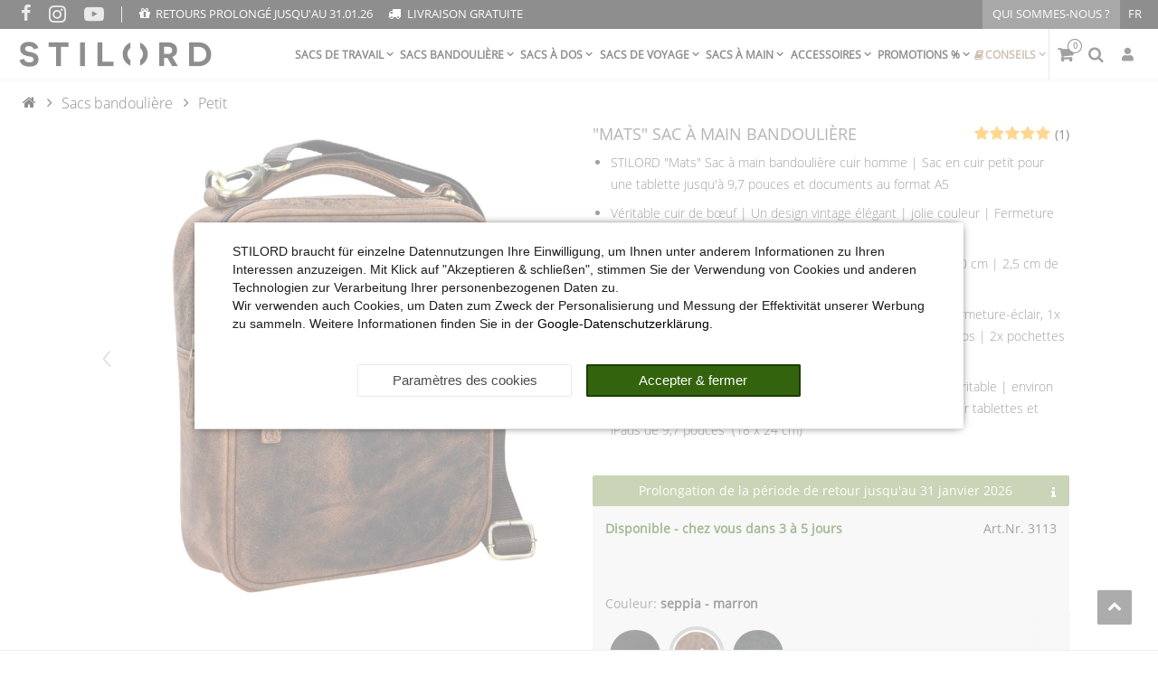

--- FILE ---
content_type: text/html; charset=UTF-8
request_url: https://www.stilord.fr/sacs-bandouliere/petit/mats-sac-a-main-bandouliere_878
body_size: 90284
content:

<!DOCTYPE html><html lang="fr" data-framework="vue" prefix="og: http://ogp.me/ns#" class="no-consent icons-loading"><head>
                        
		
<script type="text/javascript">
    window.dataLayer = window.dataLayer || [];

		window.dataLayer.push({
		"configExperimentCookieName": "wk",
		"configExperimentId": "pdp-v1"
	});
	
    document.addEventListener("onAddBasketItem", function (e) {
        dataLayer.push({
            'event': 'funnel_event',
            'action': 'ADD_TO_CART_ITEM_VIEW'
        });
    });

		dataLayer.push({
        "event": "funnel_event",
        "action": "VIEW_ITEM"
    });
	
    
	</script><script type="text/javascript">
						window.hasNoConsentCookie = (document.cookie.match(/^(.*;)?\s*plenty-shop-cookie\s*=\s*[^;]+(.*)?$/) === null || (document.cookie.indexOf("facebookpixel") === -1 && document.cookie.indexOf(encodeURIComponent("facebookpixel")) === -1));			if (!window.hasNoConsentCookie) { document.documentElement.classList.remove("icons-loading") }		if (window.hasNoConsentCookie && '/protection-des-donnees' !== window.location.pathname) { document.addEventListener("consent-change", function (){ document.documentElement.classList.remove("no-consent") }); } else { document.documentElement.classList.remove("no-consent"); }
		if (window.hasNoConsentCookie) { document.addEventListener("consent-change", function (){ document.documentElement.classList.remove("no-consent") }); } else { document.documentElement.classList.remove("no-consent"); }		function _call(n){n&&"function"==typeof n&&n()}function whenConsented(n,e,a=()=>{}){window.ConsentManager?window.ConsentManager.hasResponse()?""===n?_call(e):_call(window.ConsentManager.isConsented(n)?e:a):document.addEventListener("consent-change",()=>{whenConsented(n,e,a)},{once:!0}):_call(e)}	</script>
    <script type="text/javascript">
    (function() {
        var _availableConsents = {"necessary.consent":[true,[],null],"necessary.consentActiveStatus":[true,["consentActiveStatus","_transaction_ids","cr-freeze"],null],"necessary.externalId":[true,["externalID"],null],"necessary.session":[true,[],null],"necessary.csrf":[true,["XSRF-TOKEN"],null],"necessary.shopbooster_cookie":[true,["plenty_cache"],null],"necessary.paypal-cookies":[true,["X-PP-SILOVER","X-PP-L7","tsrc","paypalplus_session_v2"],false],"tracking.googleanalytics":[false,["_ga","_gid","_gat","AMP_TOKEN","__utma","__utmt","__utmb","__utmc","__utmz","__utmv","__utmx","__utmxx","_gaexp","_opt_awcid","_opt_awmid","_opt_awgid","_opt_awkid","_opt_utmc","\/^_gat_UA-\/","_gcl_au","\/^_ga\/","_uetvid","wk"],false],"marketing.facebookpixel":[false,["_fbp","act","c_user","datr","fr","m_pixel_ration","pl","presence","sb","spin","wd","xs"],false],"media.reCaptcha":[false,[],false],"convenience.languageDetection":[null,[],null]};
        var _allowedCookies = ["plenty_cache","consentActiveStatus","_transaction_ids","cr-freeze","externalID","XSRF-TOKEN","X-PP-SILOVER","X-PP-L7","tsrc","paypalplus_session_v2","plenty-shop-cookie","PluginSetPreview","SID_PLENTY_ADMIN_48241","PreviewCookie"] || [];

        window.ConsentManager = (function() {
            var _consents = (function() {
                var _rawCookie = document.cookie.split(";").filter(function (cookie) {
                    return cookie.trim().indexOf("plenty-shop-cookie=") === 0;
                })[0];

                if (!!_rawCookie) {
                    try {
                        _rawCookie = decodeURIComponent(_rawCookie);
                    } catch (e) {
                        document.cookie = "plenty-shop-cookie= ; expires = Thu, 01 Jan 1970 00:00:00 GMT"
                        return null;
                    }

                    try {
                        return JSON.parse(
                            _rawCookie.trim().substr("plenty-shop-cookie=".length)
                        );
                    } catch (e) {
                        return null;
                    }
                }
                return null;
            })();

            Object.keys(_consents || {}).forEach(function(group) {
                if(typeof _consents[group] === 'object' && _consents[group] !== null)
                {
                    Object.keys(_consents[group] || {}).forEach(function(key) {
                        var groupKey = group + "." + key;
                        if(_consents[group][key] && _availableConsents[groupKey] && _availableConsents[groupKey][1].length) {
                            Array.prototype.push.apply(_allowedCookies, _availableConsents[groupKey][1]);
                        }
                    });
                }
            });

            if(!_consents) {
                Object.keys(_availableConsents || {})
                    .forEach(function(groupKey) {
                        if(_availableConsents[groupKey] && ( _availableConsents[groupKey][0] || _availableConsents[groupKey][2] )) {
                            Array.prototype.push.apply(_allowedCookies, _availableConsents[groupKey][1]);
                        }
                    });
            }

            var _setResponse = function(key, response) {
                _consents = _consents || {};
                if(typeof key === "object" && typeof response === "undefined") {
                    _consents = key;
                    document.dispatchEvent(new CustomEvent("consent-change", {
                        detail: {key: null, value: null, data: key}
                    }));
                    _enableScriptsOnConsent();
                } else {
                    var groupKey = key.split(".")[0];
                    var consentKey = key.split(".")[1];
                    _consents[groupKey] = _consents[groupKey] || {};
                    if(consentKey === "*") {
                        Object.keys(_availableConsents).forEach(function(aKey) {
                            if(aKey.split(".")[0] === groupKey) {
                                _consents[groupKey][aKey.split(".")[1]] = response;
                            }
                        });
                    } else {
                        _consents[groupKey][consentKey] = response;
                    }
                    document.dispatchEvent(new CustomEvent("consent-change", {
                        detail: {key: key, value: response, data: _consents}
                    }));
                    _enableScriptsOnConsent();
                }
                if(!_consents.hasOwnProperty('_id')) {
                    _consents['_id'] = "99831424217222b0f43e321fe843d638f2b83d72";
                }

                Object.keys(_availableConsents).forEach(function(key) {
                    if((_availableConsents[key][1] || []).length > 0) {
                        if(_isConsented(key)) {
                            _availableConsents[key][1].forEach(function(cookie) {
                                if(_allowedCookies.indexOf(cookie) < 0) _allowedCookies.push(cookie);
                            });
                        } else {
                            _allowedCookies = _allowedCookies.filter(function(cookie) {
                                return _availableConsents[key][1].indexOf(cookie) < 0;
                            });
                        }
                    }
                });

                document.cookie = "plenty-shop-cookie=" + JSON.stringify(_consents) + "; path=/; expires=" + _expireDate() + "; secure";
            };
            var _hasResponse = function() {
                return _consents !== null;
            };

            var _expireDate = function() {
                var expireSeconds = 0;
                                    expireSeconds = 8640000;
                                const date = new Date();
                date.setSeconds(date.getSeconds() + expireSeconds);
                const offset = date.getTimezoneOffset() / 60;
                date.setHours(date.getHours() - offset)
                return date.toUTCString();
            }
            var _isConsented = function(key) {
                var groupKey = key.split(".")[0];
                var consentKey = key.split(".")[1];

                if (consentKey === "*") {
                    return Object.keys(_availableConsents).some(function (aKey) {
                        var aGroupKey = aKey.split(".")[0];
                        return aGroupKey === groupKey && _isConsented(aKey);
                    });
                } else {
                    if(!_hasResponse()) {
                        return _availableConsents[key][0] || _availableConsents[key][2];
                    }

                    if(_consents.hasOwnProperty(groupKey) && _consents[groupKey].hasOwnProperty(consentKey))
                    {
                        return !!_consents[groupKey][consentKey];
                    }
                    else {
                        if(!!_availableConsents[key])
                        {
                            return _availableConsents[key][0];
                        }

                        console.warn("Cookie has been blocked due to not being registered: " + key);
                        return false;
                    }
                }
            };
            var _getConsents = function() {
                var _result = {};
                Object.keys(_availableConsents).forEach(function(key) {
                    var groupKey = key.split(".")[0];
                    var consentKey = key.split(".")[1];
                    _result[groupKey] = _result[groupKey] || {};
                    if(consentKey !== "*") {
                        _result[groupKey][consentKey] = _isConsented(key);
                    }
                });
                return _result;
            };
            var _isNecessary = function(key) {
                return _availableConsents.hasOwnProperty(key) && _availableConsents[key][0];
            };
            var _enableScriptsOnConsent = function() {
                var elementsToEnable = document.querySelectorAll("script[data-cookie-consent]");
                Array.prototype.slice.call(elementsToEnable).forEach(function(el) {
                    if(el.dataset && el.dataset.cookieConsent && _isConsented(el.dataset.cookieConsent) && el.type !== "application/javascript") {
                        var newScript = document.createElement("script");
                        if(el.src) {
                            newScript.src = el.src;
                        } else {
                            newScript.textContent = el.textContent;
                        }
                        el.parentNode.replaceChild(newScript, el);
                    }
                });
            };
            window.addEventListener("load", _enableScriptsOnConsent);
                        // Cookie proxy
            (function() {
                var _data = {};
                var _splitCookieString = function(cookiesString) {

                    var _allCookies = cookiesString.split(";");
                    var regex = /[^=]+=[^;]*;?((?:expires|path|domain)=[^;]*;)*/gm;
                    var cookies = [];

                    _allCookies.forEach(function(cookie){
                        if(cookie.trim().indexOf("plenty-shop-cookie=") === 0) {
                            var cookieString = decodeURIComponent(cookiesString);
                            var match;
                            while((match = regex.exec(cookieString)) !== null) {
                                if(match.index === match.lastIndex) {
                                    regex.lastIndex++;
                                }
                                cookies.push(match[0]);
                            }
                        } else if(cookie.length) {
                            cookies.push(cookie);
                        }
                    });

                    return cookies;

                };
                var _parseCookies = function (cookiesString) {
                    return _splitCookieString(cookiesString).map(function(cookieString) {
                        return _parseCookie(cookieString);
                    });
                };
                var _parseCookie = function(cookieString) {
                    var cookie = {
                        name: null,
                        value: null,
                        params: {}
                    };
                    var match = /^([^=]+)=([^;]*);*((?:[^;]*;?)*)$/.exec(cookieString.trim());
                    if(match && match[1]) {
                        cookie.name = match[1];
                        cookie.value = match[2];

                        (match[3] || "").split(";").map(function(param) {
                            return /^([^=]+)=([^;]*);?$/.exec(param.trim());
                        }).filter(function(param) {
                            return !!param;
                        }).forEach(function(param) {
                            cookie.params[param[1]] = param[2];
                        });

                        if(cookie.params && !cookie.params.path) {
                            cookie.params.path = "/";
                        }
                    }

                    return cookie;
                };
                var _isAllowed = function(cookieName) {
                    return _allowedCookies.some(function(allowedCookie) {
                        var match = /^\/(.*)\/([gmiy]*)$/.exec(allowedCookie);
                        return (match && match[1] && (new RegExp(match[1], match[2])).test(cookieName))
                            || allowedCookie === cookieName;
                    });
                };
                var _set = function(cookieString) {
                    var cookie = _parseCookie(cookieString);
                                                                    var domainParts = (window.location.host || window.location.hostname).split(".");
                        if(domainParts[0] === "www") {
                            domainParts.shift();
                            cookie.domain = "." + domainParts.join(".");
                        } else {
                            cookie.domain = (window.location.host || window.location.hostname);
                        }
                                        if(cookie && cookie.name) {
                        if(_isAllowed(cookie.name)) {
                            var cookieValue = cookie.value || "";
                            _data[cookie.name] = cookieValue + Object.keys(cookie.params || {}).map(function(paramKey) {
                                                            var date = new Date(_expireDate());
                                if(paramKey === "expires" && (new Date(cookie.params[paramKey]).getTime()) > date.getTime()) {
                                    return "; expires=" + _expireDate();
                                }
                                                            return "; " + paramKey.trim() + "=" + cookie.params[paramKey].trim();
                            }).join("");
                        } else {
                            _data[cookie.name] = null;
                            console.warn("Cookie has been blocked due to privacy settings: " + cookie.name);
                        }
                        _update();
                    }
                };
                var _get = function() {
                    return Object.keys(_data).filter(function (key) {
                        return !!_data[key];
                    }).map(function (key) {
                        return key + "=" + (_data[key].split(";")[0]);
                    }).join("; ");
                };
                var _update = function() {
                    delete document.cookie;
                    var cookies = _parseCookies(document.cookie);
                    Object.keys(_data).forEach(function(key) {
                        if(!_data[key]) {
                            // unset cookie
                            var domains = (window.location.host || window.location.hostname).split(".");
                            while(domains.length > 1) {
                                document.cookie = key + "=; path=/; expires=Thu, 01 Jan 1970 00:00:01 GMT; domain="+domains.join(".");
                                document.cookie = key + "=; path=/; expires=Thu, 01 Jan 1970 00:00:01 GMT; domain=."+domains.join(".");
                                domains.shift();
                            }
                            document.cookie = key + "=; path=/; expires=Thu, 01 Jan 1970 00:00:01 GMT;";
                            delete _data[key];
                        } else {
                            var existingCookie = cookies.find(function(cookie) { return cookie.name === key; });
                            var parsedData = _parseCookie(key + "=" + _data[key]);
                            if(!existingCookie || existingCookie.value !== parsedData.value) {
                                document.cookie = key + "=" + _data[key];
                            } else {
                                // console.log('No changes to cookie: ' + key);
                            }
                        }
                    });

                    if(!document.__defineGetter__) {
                        Object.defineProperty(document, 'cookie', {
                            get: _get,
                            set: _set
                        });
                    } else {
                        document.__defineGetter__('cookie', _get);
                        document.__defineSetter__('cookie', _set);
                    }
                };

                _splitCookieString(document.cookie).forEach(function(cookie)
                {
                    _set(cookie);
                });

                _update();
            })();
            
            return {
                setResponse: _setResponse,
                hasResponse: _hasResponse,
                isConsented: _isConsented,
                getConsents: _getConsents,
                isNecessary: _isNecessary
            };
        })();
    })();
</script>

	<meta charset="utf-8">
	<meta http-equiv="X-UA-Compatible" content="IE=edge">
	<meta name="viewport" content="width=device-width, initial-scale=1">
	<meta name="generator" content="plentymarkets" />
	<meta name="format-detection" content="telephone=no"> 
	<link rel="apple-touch-icon" sizes="180x180" href="https://cdn02.plentymarkets.com/o6higyy4w02u/plugin/853/eros/images/favicon/STILORD/apple-touch-icon.png">
	<link rel="icon" type="image/png" sizes="32x32" href="https://cdn02.plentymarkets.com/o6higyy4w02u/plugin/853/eros/images/favicon/STILORD/favicon-32x32.png">
	<link rel="icon" type="image/png" sizes="16x16" href="https://cdn02.plentymarkets.com/o6higyy4w02u/plugin/853/eros/images/favicon/STILORD/favicon-16x16.png">
	<meta name="msapplication-TileColor" content="#da532c">
	<meta name="theme-color" content="#ffffff">
	<meta name="author" content="STILORD GmbH">
		<link rel="icon" type="image/x-icon" href="/tpl/favicon_2.ico">
		<link rel="canonical" href="https://www.stilord.fr/sacs-bandouliere/petit/mats-sac-a-main-bandouliere_878">
			
		<link rel="alternate" hreflang="x-default" href="https://www.stilord.fr/sacs-bandouliere/petit/mats-sac-a-main-bandouliere_878"/>
		<link rel="alternate" hreflang="fr" href="https://www.stilord.fr/sacs-bandouliere/petit/mats-sac-a-main-bandouliere_878"/>		
		<link rel="alternate" hreflang="de" href="https://www.stilord.de/freizeittasche/handtasche/herren-handtasche-leder-vintage_878"/>
		<link rel="alternate" hreflang="it" href="https://www.stilord.it/borsa-messenger/piccola/stilord-mats-borsello-uomo-in-pelle-vintage-piccola-borsa-a-tracolla-per-tablet-9-7-pollici-borsetta-a5-in-cuoio_878"/>
		<link rel="alternate" hreflang="pl" href="https://www.stilord.pl/torby-na-ramie/male/mats-skorzana-m-ska-torba-vintage_878"/>
		<link rel="alternate" hreflang="es" href="https://www.stilord.es/bolsos-bandolera/pequeno/mats-bolso-mensajero-cuero-hombre_878"/>
		<link rel="alternate" hreflang="en" href="https://www.stilord.com/messenger-bags/small-mens-bags/mats-men-handbag-leather-vintage_878"/>
		<link rel="alternate" hreflang="pt" href="https://www.stilord.com/pt/bolsas-carteiro/bolsas-de-ombro-pequenas/tapetes-vintage-de-couro-de-mao-de-homem_878"/>
		<link rel="alternate" hreflang="nl" href="https://www.stilord.com/nl/mats-heren-handtas-leder-vintage_878"/>
		<link rel="alternate" hreflang="cs" href="https://www.stilord.com/cz/tasky-pres-rameno/male-tasky-pres-rameno/mats-panska-ko-ena-kabelka-vintage_878"/>
		<link rel="alternate" hreflang="da" href="https://www.stilord.com/da/messenger-tasker/lille-skuldertaske/mats-handtaske-til-maend-i-laeder-vintage_878"/>
		<link rel="alternate" hreflang="sk" href="https://www.stilord.com/sk/mats-panska-ko-ena-kabelka-vintage_878"/>
	<style data-font="Custom-Font">
		.icons-loading .fa,
		.icons-loading .fas,
		.icons-loading .far,
		.icons-loading .fal,
		.icons-loading .fad,
		.icons-loading .fab,
		.icons-loading .filter-collapse.widget-filter-base .form-check-input:checked + label span::before,
		.icons-loading .filter-collapse.widget-filter-base .form-check-label span::before,
		.icons-loading .cmp-hero .hero-main .carousel .carousel-control span::before,
		.icons-loading .cmp-hero .hero-main .carousel .carousel-control .icon-next::before,
		.icons-loading .component-loading.with-icon.refreshing::after,
		.icons-loading .component-loading.with-icon.sending::after,
		.icons-loading .main-navbar-collapsable .ddown>a::after,
		.icons-loading .mobile-navigation .breadcrumb li.btn-close::before,
		.icons-loading .mobile-navigation .breadcrumb li:not(:first-of-type) a::before {
			visibility: hidden !important;
		}
	</style>
	<link rel="preconnect" href="https://cdn02.plentymarkets.com" crossorigin>
	<link rel="dns-prefetch" href="https://cdn02.plentymarkets.com">                    
	<link rel="preload" href="https://cdn02.plentymarkets.com/o6higyy4w02u/plugin/853/eros/css/eros-item-cr.min.css?v=38fb04b707bdcf568ff2d753c281886242daf6b6" as="style">
	<link rel="stylesheet" href="https://cdn02.plentymarkets.com/o6higyy4w02u/plugin/853/eros/css/eros-item-cr.min.css?v=38fb04b707bdcf568ff2d753c281886242daf6b6">                    

<!-- Extend the existing style with a template -->                            
    

<script>

    
    function setCookie(name,value,days) {
        var expires = "";
        if (days) {
            var date = new Date();
            date.setTime(date.getTime() + (days*24*60*60*1000));
            expires = "; expires=" + date.toUTCString();
        }
        document.cookie = name + "=" + (value || "")  + expires + "; path=/";
    }
    function getCookie(name) {
        var nameEQ = name + "=";
        var ca = document.cookie.split(';');
        for (var i = 0; i < ca.length; i++) {
            var c = ca[i];
            while (c.charAt(0) == ' ') c = c.substring(1, c.length);
            if (c.indexOf(nameEQ) == 0) return c.substring(nameEQ.length, c.length);
        }
        return null;
    }

    if (getCookie("externalID") == null) {
        setCookie("externalID",  '694568fd937ac' + Math.random(), 100);
    }

    let consentActiveStatus = [{"googleanalytics":"false","googleads":"false","facebookpixel":"true","bingads":"false","pinterest":"false","adcell":"false","econda":"false","channelpilot":"false","sendinblue":"false","hotjar":"false","moebelde":"false","intelligentreach":"false","clarity":"false","awin":"false","belboon":"false"}];
    setCookie("consentActiveStatus",JSON.stringify(consentActiveStatus),100);

    function normalizeString(a) {
        return a.replace(/[^\w\s]/gi, '');
    }

    function convertAttributesToText(attributes){
        var variantText = '';

        if(attributes.length){
            for(let i = 0; i < attributes.length ; i++){
                variantText+= attributes[i]["value"]["names"]["name"];
                if(i !== (attributes.length-1)){
                    variantText+= ", ";
                }
            }
        }
        return variantText;
    }

    function sendProductListClick(position, products) {
        var payload = {
            'ecommerce': {
                'currencyCode': '',
                'click': {
                    'actionField': {'list': ''},
                    'products': new Array(products[position])
                }
            },
            'ga4Event': 'select_item',
            'nonInteractionHit': false,
            'event': 'ecommerceEvent',
            'eventCategory': 'E-Commerce',
            'eventAction': 'Produktklick',
            'eventLabel': '',
            'eventValue': undefined
        };
        dataLayer.push(payload);    }

    function capiCall(payload){
                var xhr = new XMLHttpRequest();
        xhr.open("POST", "/rest/gtm/capi", true);
        xhr.setRequestHeader('Content-Type', 'application/json');
        xhr.send(JSON.stringify(payload));
            }

    window.dataLayer = window.dataLayer || [];
    function gtag() { window.dataLayer.push(arguments);}
    let plentyShopCookie = getCookie("plenty-shop-cookie");
    plentyShopCookie = (typeof plentyShopCookie === "undefined") ? '' : JSON.parse(decodeURIComponent(plentyShopCookie));
    

    
        if(plentyShopCookie) {
            let hasConsentedToMicrosoftAds = false;
            let microsoftConsentObject = {};

            
            if (hasConsentedToMicrosoftAds) {
                microsoftConsentObject = {
                    ad_storage: 'granted'
                };

                window.uetq = window.uetq || [];
                window.uetq.push('consent', 'default', microsoftConsentObject);
            }
        }
    
                    let ad_storage =  'denied';
        let ad_user_data = 'denied';
        let ad_personalization = 'denied';
        let analytics_storage = 'denied';

        if(plentyShopCookie){
            ad_storage=  plentyShopCookie.tracking.googleanalytics ? 'granted' : 'denied';
            ad_user_data=  plentyShopCookie.tracking.googleanalytics ? 'granted' : 'denied';
            ad_personalization=  plentyShopCookie.tracking.googleanalytics ? 'granted' : 'denied';
            analytics_storage=  plentyShopCookie.tracking.googleanalytics ? 'granted' : 'denied';
                    }

        let consentObject = {
            ad_storage: ad_storage,
            ad_user_data: ad_user_data,
            ad_personalization: ad_personalization,
            analytics_storage: analytics_storage
        };

        gtag('consent', 'default', consentObject);
    

    document.addEventListener("consent-change", function (e){

        
        var consentIntervall = setInterval(function(){

            
                let consentObject = {
                    ad_storage: e.detail.data.tracking.googleanalytics ? 'granted' : 'denied',
                    ad_user_data: e.detail.data.tracking.googleanalytics ? 'granted' : 'denied',
                    ad_personalization: e.detail.data.tracking.googleanalytics ? 'granted' : 'denied',
                    analytics_storage: e.detail.data.tracking.googleanalytics ? 'granted' : 'denied'
                };

                gtag('consent', 'update', consentObject );

            
            
                let hasConsentedToMicrosoftAds = false;
                let basicMicrosoftConsentObject = {};

                
                if (hasConsentedToMicrosoftAds) {
                    basicMicrosoftConsentObject = {
                        ad_storage: 'granted'
                    };

                    window.uetq = window.uetq || [];
                    window.uetq.push('consent', 'update', basicMicrosoftConsentObject);
                }

            
            var payload = {
                'event': 'consentChanged'
            };
            dataLayer.push(payload);
            clearInterval(consentIntervall);
        }, 200);
    });
</script>


            
    
				
    
    

				
	
	
	
	

                    


<meta name="robots" content="all">
	<meta name="description" content="&amp;quot;Mats&amp;quot; Sac à Main Bandoulière acheter maintenant !">
	<meta name="keywords" content="Sac à bandoulière sacoche besace sac épaule cuir véritable vintage sac messager marron noir tablette 9,7 pouces Smartphone élégant homme travail voyages shopping université porte-monnaie document DIN A5 petit">
<meta property="og:title" content="&quot;Mats&quot; Sac à Main Bandoulière
         | STILORD"/>
<meta property="og:type" content="article"/>
<meta property="og:url" content="https://www.stilord.fr/sacs-bandouliere/petit/mats-sac-a-main-bandouliere_878_3113"/>
<meta property="og:image" content="https://images.stilord.fr/item/images/878/full/Herren-Handtasche-Leder.jpg"/>
<meta property="thumbnail" content="https://images.stilord.fr/item/images/878/full/Herren-Handtasche-Leder.jpg"/>

	<meta name="pinterest-rich-pin" content="false"/>

<script type="application/ld+json">
	            {
                "@context"      : "https://schema.org/",
                "@type"         : "Product",
                "@id"           : "3113",
                "name"          : "&amp;quot;Mats&amp;quot; Sac à Main Bandoulière",
                "category"      : "Petit ",
                "releaseDate"   : "2017-11-08T00:00:00+01:00",
                "image"         : "https://images.stilord.fr/item/images/878/full/Herren-Handtasche-Leder.jpg",
                "identifier"    : "3113",
                "sku"           : "3113",
				"gtin13"        : "4251063308633",
				"brand"         : {
                    "@type"     : "Brand",
                  	"name"		: "STILORD"
                },
                "description"   : "STILORD &quot;Mats&quot; Sac à main bandoulière cuir homme Avec le sac à main pour homme &quot;Mats&quot;, STILORD présente un sac en cuir vintage qui impressionne par ses fonctions de transport flexibles ainsi que par ses multiples possibilités de rangement.&amp;nbsp;5 compartiments assurent un stockage ordonné et clair de Smartphones, portefeuilles, documents A5, bouteilles d&#039;eau de 0,5 L et tablette de 9,7 pouces. Comme sac à main grâce à la poignée ou comme sac à bandoulière .&amp;nbsp;&amp;nbsp;&quot;Mats&quot; est&amp;nbsp;un sac en cuir pratique au design vintage moderne !&amp;nbsp; &amp;nbsp; STILORD&amp;nbsp;Sac à main bandoulière cuir homme pour Tablet PC 9.7 pouces - STILORD &quot;Mats&quot; Sac à main bandoulière cuir homme | Serviette | Sac messager | Sacoche | Sac à l&#039;épaule - Petit besace pour hommes - idéal comme&amp;nbsp;cadeau | Vintage | Matière robuste et lisse | Cuir de bœuf d&#039;excellente qualité - Sac à bandoulière de grande qualité | Cuir durable | Bandoulière ajustable (75 - 160 cm | 2,5 cm de large) - La poche principale est idéale pour tablettes et iPads jusqu&#039;à 9,7 pouces&amp;nbsp;(18 x 24 cm)&amp;nbsp;et documents en format A5 - Composants de l&#039;article: 1x poche principale avec 1x poche fermeture-éclair, 1x pochette pour téléphone mobile et 2x pochettes pour les stylos | 2x pochettes avec une fermeture-éclair à l&#039;avant | 1x pochette à l&#039;arrière - Caractéristiques: STILORD | Modèle &quot;Mats&quot; | Cuir de bœuf véritable | environ 21 x 25 x 6,5 cm | 400 grammes | Pour homme | Adapté pour tablettes et iPads de 9,7 pouces&amp;nbsp; (18 x 24 cm)",
                "disambiguatingDescription" : "",
                "manufacturer"  : {
                    "@type"         : "Organization",
                    "name"          : "STILORD"
                },
                "offers": {
                    "@type"         : "Offer",
                    "priceCurrency" : "EUR",
                    "price"         : "87.90",
                    "url"           : "https://www.stilord.fr/sacs-bandouliere/petit/mats-sac-a-main-bandouliere_878",
                    "priceSpecification":[
                                                {
                            "@type": "UnitPriceSpecification",
                            "price": "87.90",
                            "priceCurrency": "EUR",
                            "priceType": "SalePrice",
                            "referenceQuantity": {
                                "@type": "QuantitativeValue",
                                "value": "1",
                                "unitCode": "C62"
                            }
                        }
                    ],
                    "availability"  : "http://schema.org/InStock",
                    "itemCondition" : "https://schema.org/NewCondition",
                    "serialNumber"  : "3113"
                },
                "depth": {
                    "@type"         : "QuantitativeValue",
                    "value"         : "210"
                },
                "width": {
                    "@type"         : "QuantitativeValue",
                    "value"         : "70"
                },
                "height": {
                    "@type"         : "QuantitativeValue",
                    "value"         : "250"
                },
                "weight": {
                    "@type"         : "QuantitativeValue",
                    "value"         : "400"
                }
            }
        </script>


<title>&quot;Mats&quot; Sac à Main Bandoulière
         | STILORD</title>
<style>
    #paypal_loading_screen {
        display: none;
        position: fixed;
        z-index: 2147483640;
        top: 0;
        left: 0;
        width: 100%;
        height: 100%;
        overflow: hidden;

        transform: translate3d(0, 0, 0);

        background-color: black;
        background-color: rgba(0, 0, 0, 0.8);
        background: radial-gradient(ellipse closest-corner, rgba(0,0,0,0.6) 1%, rgba(0,0,0,0.8) 100%);

        color: #fff;
    }

    #paypal_loading_screen .paypal-checkout-modal {
        font-family: "HelveticaNeue", "HelveticaNeue-Light", "Helvetica Neue Light", helvetica, arial, sans-serif;
        font-size: 14px;
        text-align: center;

        box-sizing: border-box;
        max-width: 350px;
        top: 50%;
        left: 50%;
        position: absolute;
        transform: translateX(-50%) translateY(-50%);
        cursor: pointer;
        text-align: center;
    }

    #paypal_loading_screen.paypal-overlay-loading .paypal-checkout-message, #paypal_loading_screen.paypal-overlay-loading .paypal-checkout-continue {
        display: none;
    }

    .paypal-checkout-loader {
        display: none;
    }

    #paypal_loading_screen.paypal-overlay-loading .paypal-checkout-loader {
        display: block;
    }

    #paypal_loading_screen .paypal-checkout-modal .paypal-checkout-logo {
        cursor: pointer;
        margin-bottom: 30px;
        display: inline-block;
    }

    #paypal_loading_screen .paypal-checkout-modal .paypal-checkout-logo img {
        height: 36px;
    }

    #paypal_loading_screen .paypal-checkout-modal .paypal-checkout-logo img.paypal-checkout-logo-pp {
        margin-right: 10px;
    }

    #paypal_loading_screen .paypal-checkout-modal .paypal-checkout-message {
        font-size: 15px;
        line-height: 1.5;
        padding: 10px 0;
    }

    #paypal_loading_screen.paypal-overlay-context-iframe .paypal-checkout-message, #paypal_loading_screen.paypal-overlay-context-iframe .paypal-checkout-continue {
        display: none;
    }

    .paypal-spinner {
        height: 30px;
        width: 30px;
        display: inline-block;
        box-sizing: content-box;
        opacity: 1;
        filter: alpha(opacity=100);
        animation: rotation .7s infinite linear;
        border-left: 8px solid rgba(0, 0, 0, .2);
        border-right: 8px solid rgba(0, 0, 0, .2);
        border-bottom: 8px solid rgba(0, 0, 0, .2);
        border-top: 8px solid #fff;
        border-radius: 100%
    }

    .paypalSmartButtons div {
        margin-left: 10px;
        margin-right: 10px;
    }
</style><script>        let isSignUp = false;        document.addEventListener("onSignUpSuccess", function (e) {                        isSignUp = true;            localStorage.setItem("signupTime", new Date().getTime());        });        document.addEventListener("onSetUserData", function (e) {                        if (e.detail.oldState.user.userData == null && e.detail.newState.user.userData !== null) {                let lastSignUpTime = localStorage.getItem("signupTime");                let timeDiff = new Date().getTime() - lastSignUpTime;                let is24HoursPassed = timeDiff > 24 * 60 * 60 * 1000;                if (isSignUp || is24HoursPassed) {                                        var payload = {                        'event': isSignUp ? 'sign_up' : 'login',                        'user_id': e.detail.newState.user.userData.id,                        'pageType': 'tpl.item'                    };                    dataLayer.push(payload);                                        isSignUp = false;                }            }        });        document.addEventListener("onSetComponent", function (e) {            console.log(e.detail);            if(e.detail.payload.component === "basket-preview"){                var payload = {                    'event': 'funnel_event',                    'action': 'OPEN_BASKET_PREVIEW',                };                dataLayer.push(payload);                            }        });        document.addEventListener("onSetCouponCode", function (e) {            console.log(e.detail);            if(e.detail.payload !== null){                var payload = {                    'event': 'funnel_event',                    'action': 'COUPON_CODE_ADDED',                    'couponCode': e.detail.payload                };                dataLayer.push(payload);                            }        });                var payload ={            'event': 'facebookEvent',            'event_id': '694568fd944ab' + Math.random(),            'facebookEventName': 'PageView'        };        dataLayer.push(payload);        capiCall(payload);                document.addEventListener("onAddWishListId", function (e) {            var payload = {                'event': 'AddToWishlist',                'event_id': '694568fd944ab' + Math.random(),                'ga4Event': 'add_to_wishlist',                'content_name': 'Artikeldetailseite',                'content_category': '',                'content_type': 'product',                'content_ids': e.detail.payload,                'contents': '',                'currency': 'EUR',                'value': '0.01'            };            dataLayer.push(payload);                    });        document.addEventListener("onSetWishListItems", function (e) {            console.log(e.detail.payload);            if (typeof e.detail.payload !== 'undefined') {                var products = [];                var idList = [];                var contents = [];                e.detail.payload.forEach(function (item, index) {                    products.push({                        id: item.data.item.id + '',                        name: item.data.texts.name2,                        price: item.data.prices.default.price.value + '',                        brand: item.data.item.manufacturer.externalName,                        category: 'Sacs\u0020bandouli\u00E8re\/Petit\u0020',                        variant: convertAttributesToText(item.data.attributes),                        position: index,                        list: 'Wunschliste'                    });                    contents.push({                        id: item.data.item.id,                        quantity: 1,                        item_price: item.data.prices.default.price.value                    });                    idList.push(item.id);                });                var payload = {                    'ecommerce': {                        'currencyCode': 'EUR',                        'impressions': products                    },                    'google_tag_params': {                        'ecomm_prodid': idList,                        'ecomm_pagetype': 'other',                        'ecomm_category': 'Wunschliste',                    },                    'content_ids': idList,                    'content_name': 'Wunschliste',                    'content_type': 'product',                    'contents': contents,                    'currency': 'EUR',                    'value': '0.01',                    'event': 'ecommerceEvent',                    'event_id': '694568fd944ab' + Math.random(),                    'ga4Event': 'view_item_list',                    'eventCategory': 'E-Commerce',                    'eventAction': 'Produktimpression',                    'eventLabel': 'Artikeldetailseite',                    'eventValue': undefined                };                dataLayer.push(payload);                capiCall(payload);            }        });        document.addEventListener("onContactFormSend", function (e) {            var payload ={                'event': 'facebookEvent',                'event_id': '694568fd944ab' + Math.random(),                'facebookEventName': 'Contact',                'currency': 'EUR',                'value': '0.01'            };            dataLayer.push(payload);            capiCall(payload);        });        document.addEventListener("onSetVariationOrderProperty", function (e) {            var payload = {                'event': 'facebookEvent',                'facebookEventName': 'CustomizeProduct',                'event_id': '694568fd944ab' + Math.random(),                'currency': 'EUR',                'value': '0.01'            };            dataLayer.push(payload);            capiCall(payload);        });        document.addEventListener("onAddBasketItem", function (e) {                        var payload = {                'ecommerce': {                    'currencyCode': 'EUR',                    'add': {                        'actionField':                            {'list': 'Artikeldetailseite'},                        'products': [{                            'id': e.detail.payload[0].variationId + '',                            'quantity': e.detail.payload[0].quantity,                            'price': e.detail.payload[0].price+'',                            'variant': convertAttributesToText(e.detail.payload[0].variation.data.attributes),                            'name': e.detail.payload[0].variation.data.texts.name2,                            'brand': e.detail.payload[0].variation.data.item.manufacturer.externalName,                            'category': 'Sacs\u0020bandouli\u00E8re\/Petit\u0020'                                                    }]                    }                },                'content_name': 'Artikeldetailseite',                'content_type': 'product',                'content_ids': e.detail.payload[0].variationId,                'contents': [{                    'id': e.detail.payload[0].variationId,                    'quantity': e.detail.payload[0].quantity,                    'item_price': e.detail.payload[0].price                }],                'currency': 'EUR',                'value': '0.01',                'addCartValue':e.detail.payload[0].price+'',                'addCartQty': e.detail.payload[0].quantity,                'addCartId':e.detail.payload[0].variationId + '',                'addCartVariant': convertAttributesToText(e.detail.payload[0].variation.data.attributes),                'addCartName': e.detail.payload[0].variation.data.texts.name2,                'addCartBrand': e.detail.payload[0].variation.data.item.manufacturer.externalName,                'addCartCategory': 'Sacs\u0020bandouli\u00E8re\/Petit\u0020',                'addCartImage': e.detail.payload[0].variation.data.images.all[0].url,                'addCartItemLink': "https://www.stilord.fr/a-" + e.detail.payload[0].variation.data.item.id,                'nonInteractionHit': false,                'event': 'ecommerceEvent',                'event_id': '694568fd944ab' + Math.random(),                'ga4Event': 'add_to_cart',                'eventCategory': 'E-Commerce',                'eventAction': 'addToCart',                'eventLabel': undefined,                'eventValue': undefined            };            dataLayer.push(payload);            capiCall(payload);        }, false);        document.addEventListener("onRemoveBasketItem", function (e) {            changeQty('remove', e);        });        document.addEventListener("onUpdateBasketItemQuantity",function (e) {            function isCurrentItem(item) {                return item.id == e.detail.payload.id;            }            currentBasketItem = e.detail.oldState.basket.items.find(isCurrentItem);            var origQty = currentBasketItem.quantity;            var newQty = e.detail.payload.quantity;            var qtyDiff = newQty - origQty;            if (qtyDiff > 0) {                changeQty("add", e, qtyDiff);            }            else{                changeQty("remove", e, qtyDiff *= -1);            }        });        document.addEventListener("onUpdateBasketItem", function (e) {            function isCurrentItem(item) {                return item.id == e.detail.payload.id;            }            currentBasketItem = e.detail.oldState.basket.items.find(isCurrentItem);            var origQty = currentBasketItem.quantity;            var newQty = e.detail.payload.quantity;            var qtyDiff = newQty - origQty;            if (qtyDiff > 0) {                changeQty("add", e, qtyDiff);            }        });        function changeQty(action, e, qty = e.detail.quantity) {            var currentBasketItem;            if (e.type === "onRemoveBasketItem") {                function isCurrentItem(item) {                    return item.id == e.detail.payload;                }                currentBasketItem = e.detail.oldState.basket.items.find(isCurrentItem);                qty = currentBasketItem.quantity;            } else {                function isCurrentItem(item) {                    return item.variationId == e.detail.payload.variationId;                }                currentBasketItem = e.detail.newState.basket.items.find(isCurrentItem);            }                        var payload = {                'ecommerce': {                    'currencyCode': 'EUR',                    [action]: {                        'products': [{                            'name': currentBasketItem.variation.data.texts.name2,                            'id': currentBasketItem.variationId + '',                            'price': currentBasketItem.price + '',                            'variant': convertAttributesToText(currentBasketItem.variation.data.attributes),                            'brand': currentBasketItem.variation.data.item.manufacturer.externalName,                            'category': 'Sacs\u0020bandouli\u00E8re\/Petit\u0020',                            'quantity': qty                                                      }]                    }                },                'content_name': 'Warenkorbvorschau',                'content_type': 'product',                'content_ids': currentBasketItem.variationId,                'contents': [{                    'id': currentBasketItem.variationId,                    'quantity': qty,                    'item_price': currentBasketItem.price                }],                'currency': 'EUR',                'value': '0.01',                'addCartValue':currentBasketItem.price+'',                'addCartQty': currentBasketItem.quantity,                'addCartId':currentBasketItem.variationId + '',                'addCartVariant': convertAttributesToText(currentBasketItem.variation.data.attributes),                'addCartName': currentBasketItem.variation.data.texts.name2,                'addCartBrand': currentBasketItem.variation.data.item.manufacturer.externalName,                'addCartCategory': 'Sacs\u0020bandouli\u00E8re\/Petit\u0020',                'addCartImage':  currentBasketItem.variation.data.images.all[0].url,                'addCartItemLink': "https://www.stilord.fr/a-" +  currentBasketItem.variation.data.item.id,                'nonInteractionHit': false,                'event': 'ecommerceEvent',                'event_id': '694568fd944ab' + Math.random(),                'eventCategory': 'E-Commerce',                'ga4Event' : action + (action === 'add' ? '_to': '_from') + '_cart',                'eventAction': action + 'FromCart',                'eventLabel': undefined,                'eventValue': undefined            };            dataLayer.push(payload);            if(action === "add"){                capiCall(payload);            }        }    </script><script>    var payload ={        'ecommerce': {            'currencyCode': 'EUR',            'detail': {                                'products': [{                    'id': '3113',                    'name': '\u0022Mats\u0022\u0020Sac\u0020\u00E0\u0020Main\u0020Bandouli\u00E8re',                    'price': '87.9',                    'brand': 'STILORD',                    'category': 'Sacs\u0020bandouli\u00E8re\/Petit\u0020',                    'variant': 'seppia - marron'                }]            }        },        'google_tag_params': {            'ecomm_prodid': '3113',            'ecomm_pagetype': 'product',            'ecomm_totalvalue': '87.9',            'ecomm_category': 'Sacs\u0020bandouli\u00E8re\/Petit\u0020'        },        'content_ids': 3113,        'content_name': '\u0022Mats\u0022\u0020Sac\u0020\u00E0\u0020Main\u0020Bandouli\u00E8re',        'content_type': 'product',        'contents': [{            'id': '3113',            'quantity': 1,            'item_price': 87.9        }],        'currency': 'EUR',        'categoryId': 344,        'value': '0.01',        'event': 'ecommerceEvent',        'event_id': '694568fd944ab' + Math.random(),        'ga4Event' : 'view_item',        'eventCategory': 'E-Commerce',        'eventAction': 'Produktdetailseite',        'eventLabel': undefined,        'eventValue': undefined    };    dataLayer.push(payload);    capiCall(payload);        document.addEventListener("onVariationChanged", function (e) {            var payload = {                'event': 'facebookEvent',                'facebookEventName': 'CustomizeProduct',                'event_id': '694568fd944ab' + Math.random(),                'currency': 'EUR',                'value': '0.01'            };            dataLayer.push(payload);            capiCall(payload);        var payload = {            'ecommerce': {                'currencyCode': 'EUR',                'detail': {                    'products': [{                        'id': e.detail.documents[0].id + '',                        'name': e.detail.documents[0].data.texts.name2,                        'price': e.detail.documents[0].data.prices.default.price.value + '',                        'brand': e.detail.documents[0].data.item.manufacturer.externalName + '',                        'category': 'Sacs\u0020bandouli\u00E8re\/Petit\u0020',                        'variant': convertAttributesToText(e.detail.documents[0].data.attributes)                    }]                }            },            'google_tag_params': {                'ecomm_prodid': e.detail.documents[0].id,                'ecomm_pagetype': 'product',                'ecomm_totalvalue': e.detail.documents[0].data.prices.default.price.value,                'ecomm_category': 'Sacs\u0020bandouli\u00E8re\/Petit\u0020'            },            'content_ids': e.detail.documents[0].id,            'content_name': e.detail.documents[0].data.texts.name2,            'content_type': 'product',            'currency': 'EUR',            'value': '0.01',            'event': 'ecommerceEvent',            'event_id': '694568fd944ab' + Math.random(),            'ga4Event' : 'view_item',            'nonInteractionHit': false,            'eventCategory': 'E-Commerce',            'eventAction': 'Produktdetailseite',            'eventLabel': undefined,            'eventValue': undefined        };        dataLayer.push(payload);        capiCall(payload);    }, false);</script><!-- Google Tag Manager --><script >        (function (w, d, s, l, i) {            w[l] = w[l] || [];            w[l].push({                'gtm.start':                    new Date().getTime(), event: 'gtm.js'            });            var f = d.getElementsByTagName(s)[0],                j = d.createElement(s), dl = l != 'dataLayer' ? '&l=' + l : '';            j.async = true;            j.src =                'https://www.googletagmanager.com/gtm.js?id=' + i + dl;            f.parentNode.insertBefore(j, f);        })(window, document, 'script', 'dataLayer', 'GTM-NZCTVCSX');</script><!-- End Google Tag Manager -->
                            </head><body class="page-singleitem item-878 variation-3113">                    <script>
	    if('ontouchstart' in document.documentElement) { document.body.classList.add("touch"); } else { document.body.classList.add("no-touch"); }
	</script>
<div id="vue-app" data-server-rendered="true" class="app"><!----> <div template="#vue-notifications" class="notification-wrapper"></div> <header id="page-header" class="fixed-top"><div class="container-max"><div class="row flex-row-reverse position-relative"><div id="page-header-parent" data-header-offset class="col-12 header-container"><div class="widget-cookie-bar widget-primary shopvote-visible active-overlay"><div class="widget-inner"><div id="cookie-overlay"></div> <!----> <div id="cookie-bar-preload" class="cookie-bar border-top bg-white fixed-bottom"><div class="container-max px-4 px-lg-5"><div class="row py-3 py-lg-4"><div class="col-12 flow-direction-column mb-2 cookie-info-box"><div>STILORD braucht für einzelne Datennutzungen Ihre Einwilligung, um Ihnen unter anderem Informationen zu Ihren Interessen anzuzeigen. Mit Klick auf &quot;Akzeptieren &amp; schließen&quot;, stimmen Sie der Verwendung von Cookies und anderen Technologien zur Verarbeitung Ihrer personenbezogenen Daten zu. <p class="text-left">Wir verwenden auch Cookies, um Daten zum Zweck der Personalisierung und Messung der Effektivität unserer Werbung zu sammeln. Weitere Informationen finden Sie in der <a target="_blank" rel="nofollow" href="https://business.safety.google/privacy/">Google-Datenschutzerklärung.</a></p></div></div> <div class="col-12 cookie-button-box flow-column text-center"><button id="cookie-consent-customise" onclick="if (typeof vueApp !== 'undefined' && typeof vueApp.$store !== 'undefined') this.disabled = true; vueApp.$store.dispatch('customiseCookies', true);" class="btn btn-default btn-block col-12"><i class="fa fa-circle-notch fa-spin"></i></button> <button id="cookie-consent-accept" onclick="if (typeof vueApp !== 'undefined' && typeof vueApp.$store !== 'undefined') vueApp.$store.dispatch('acceptAll', true); document.getElementById('cookie-bar-preload').style.display = 'none'; document.getElementById('cookie-overlay').style.display = 'none';" disabled="disabled" class="btn btn-success btn-block col-12"><i class="fa fa-circle-notch fa-spin"></i></button></div></div></div></div></div></div> <div style="display:none;">var css = document.createElement('style');
		css.type = 'text/css';
		var styles = `.basket-preview-wrapper .basket-preview .basket-preview-content .totals .basket-preview-footer .btn-block.paypalSmartButtons {
	padding: 0;
	height: 30px;
	justify-content: start;
}

.basket-preview-content .paypal-buttons.paypal-buttons-context-iframe.paypal-buttons-label-buynow.paypal-buttons-layout-horizontal {
	max-width: 210px !important;
}`;

	if (css.styleSheet) css.styleSheet.cssText = styles;
	else css.appendChild(document.createTextNode(styles));

	document.getElementsByTagName(&quot;head&quot;)[0].appendChild(css);</div> <div class="top-bar header-fw"><div class="container-max pr-lg-3"><div class="row mx-0 flex-row-reverse position-relative"><div class="top-bar-items "><div class="controls"><ul id="controlsList" class="controls-list mb-0 d-flex list-inline pl-2 pl-sm-1 pl-md-0"><li class="header-info list-inline-item"><div class="widget widget-list"><div class="widget-inner"><ul class="list-unstyled d-inline-flex"><li><a rel="" href="/qui-sommes-nous" title="QUI SOMMES-NOUS ?" class="d-inline-block">								QUI SOMMES-NOUS ?									</a></li></ul></div></div></li> <li class="list-inline-item dropdown control-languages"><a data-toggle="collapse" data-testing="language-select" href="#countrySettings" aria-expanded="false" aria-controls="countrySettings" data-parent="#controlsList" aria-label="Pays" class="nav-link">
										FR									</a></li> <li class="list-inline-item control-search d-block d-lg-none"><a class="anicon anicon-search-xcross nav-link" data-toggle="collapse" href="#searchBox" aria-expanded="false" aria-controls="searchBox" data-testing="searchbox-select" data-parent="#controlsList" aria-label="Recherche"><span class="anicon-search-item" aria-hidden="true"></span></a></li></ul></div></div> <div class="flex-fill d-inline-flex"><div class="header-social"><div class="widget widget-list"><div class="widget-inner"><ul class="list-unstyled d-inline-flex"><li><a class="d-inline-block" target="_blank" rel="noopener" href="https://www.facebook.com/stilord.official/" aria-label="STILORD Facebook" alt="STILORD Facebook" title="Facebook STILORD"><i class="fab fa-facebook-f mr-1" aria-hidden="true"></i></a></li> <li><a class="d-inline-block" target="_blank" rel="noopener" href="https://www.instagram.com/stilord.official/" aria-label="STILORD Instagram" alt="STILORD Instagram" title="Instagram STILORD"><i class="fab fa-instagram mr-1" aria-hidden="true"></i></a></li> <li><a class="d-inline-block" target="_blank" rel="noopener" href="https://www.youtube.com/channel/UCm6jW1nhucWnJzUy4Y-AwKg" aria-label="STILORD YouTube" alt="STILORD YouTube" title="YouTube STILORD"><i class="fab fa-youtube mr-1" aria-hidden="true"></i></a></li></ul></div></div></div> <div class="header-usp"><div class="widget widget-list"><div class="widget-inner"><ul class="list-unstyled d-inline-flex"><li><i aria-hidden="true" class="fa fa-gift mr-1"></i>								Retours prolongé jusqu'au 31.01.26                        </li> <li><i aria-hidden="true" class="fa fa-truck mr-1"></i>								Livraison gratuite                        </li> <li><i aria-hidden="true" class="fa fa-thumbs-up mr-1"></i>								Du vrai cuir. De la vraie qualité. STILORD.                        </li></ul></div></div></div></div></div></div> <div class="container-max px-0 px-lg-3"><div class="row mx-0 flex-row-reverse position-relative"><div id="searchBox" class="cmp cmp-search-box collapse"><div class="container-max"><div class="position-relative"><div class="d-flex flex-grow-1 position-relative my-2"><input type="search" aria-label="Terme de recherche" value="" class="search-input flex-grow-1 px-3 py-2"> <button type="submit" aria-label="Recherche" class="search-submit px-3"><i aria-hidden="true" class="fa-fw fa fa-search"></i></button></div> <!----></div></div></div> <div id="countrySettings" class="cmp cmp-country-settings collapse"><div class="container-max"><div class="row py-3"><div class="col-12 col-lg-6"><div class="language-settings"><div class="list-title"><strong>Langue</strong> <hr></div> <ul class="row"><li class="col-6 col-sm-4 px-0 active"><a href="https://www.stilord.fr/sacs-bandouliere/petit/mats-sac-a-main-bandouliere_878_3113" data-testing="lang-select-fr" data-update-url="" class="nav-link"><i class="flag-icon flag-icon-fr"></i>
															Français
														</a></li></ul></div></div> <div class="col-12 col-lg-6"><div class="shipping-settings"><div class="list-title"><strong>Pays de livraison</strong> <hr></div> <!----></div></div></div></div></div></div></div></div> <nav class="navbar header-fw p-0 border-bottom normalmenu"><div class="container-max d-block"><div class="row mx-0 position-relative d-flex"><div class="brand-wrapper"><div type="button" class="mobile-nav-toggle-wrapper d-lg-none"><button id="btnMainMenuToggler" class="navbar-toggler" aria-label="Ouvrir le menu"><i class="fa fa-bars"></i></button> <span class="menu-description">Menu</span></div> <a href="/" class="navbar-brand py-2"><picture data-alt="STILORD"><source srcset="https://cdn02.plentymarkets.com/o6higyy4w02u/frontend/Webshop/images/logo/stilord_logo.webp" type="image/webp"> <img src="https://cdn02.plentymarkets.com/o6higyy4w02u/frontend/Webshop/images/logo/stilord_logo.jpg" alt="STILORD" class="img-fluid logo-big"></picture> <picture data-alt="STILORD"><source srcset="https://cdn02.plentymarkets.com/o6higyy4w02u/frontend/Webshop/images/logo/STILORD_logo_icon_c.png"> <img src="https://cdn02.plentymarkets.com/o6higyy4w02u/frontend/Webshop/images/logo/STILORD_logo_icon_c.png" alt="STILORD" class="img-fluid logo-small"></picture></a></div> <div class="main-navbar-collapsable d-none d-lg-block"><ul class="mainmenu p-0 m-0 d-flex"><li class="ddown"><a href="/sacs-de-travail">Sacs de travail</a> <ul data-level="1" class="collapse nav-dropdown-0"><li><ul class="collapse-inner"><li class="level1"><a href="/sacs-de-travail/femme">Femme</a></li></ul></li> <li><ul class="collapse-inner"><li class="level1"><a href="/sacs-de-travail/homme">Homme</a></li></ul></li> <li><ul class="collapse-inner"><li class="level1"><a href="/sacs-de-travail/sacs-porte-documents">Sacs porte-documents</a></li></ul></li> <li><ul class="collapse-inner"><li class="level1"><a href="/sacs-de-travail/conferencier">Conférencier </a></li></ul></li> <li><ul class="collapse-inner"><li class="level1"><a href="/sacs-de-travail/sacs-ordinateur">Sacs ordinateur</a></li></ul></li> <li><ul class="collapse-inner"><li class="level1"><a href="/sacs-de-travail/sacs-de-prof">Sacs de prof </a></li></ul></li> <li><ul class="collapse-inner"><li class="level1"><a href="/sacs-de-travail/sacoche-du-medecin">Sacoche du médecin</a></li></ul></li></ul></li> <li class="ddown"><a href="/sacs-bandouliere">Sacs bandoulière</a> <ul data-level="1" class="collapse nav-dropdown-1"><li><ul class="collapse-inner"><li class="level1"><a href="/sacs-bandouliere/femme">Femme</a></li></ul></li> <li><ul class="collapse-inner"><li class="level1"><a href="/sacs-bandouliere/petit">Petit </a></li></ul></li> <li><ul class="collapse-inner"><li class="level1"><a href="/sacs-bandouliere/grand">Grand</a></li></ul></li></ul></li> <li class="ddown"><a href="/sacs-a-dos">Sacs à dos</a> <ul data-level="1" class="collapse nav-dropdown-2"><li><ul class="collapse-inner"><li class="level1"><a href="/sacs-a-dos/femme">Femme</a></li></ul></li> <li><ul class="collapse-inner"><li class="level1"><a href="/sacs-a-dos/homme">Homme</a></li></ul></li> <li><ul class="collapse-inner"><li class="level1"><a href="/sacs-a-dos/sacs-a-dos-business">Sacs à dos business</a></li></ul></li> <li><ul class="collapse-inner"><li class="level1"><a href="/sacs-a-dos/petit">Petit</a></li></ul></li> <li><ul class="collapse-inner"><li class="level1"><a href="/sacs-a-dos/sacs-a-dos-ordinateur">Sacs à dos ordinateur</a></li></ul></li> <li><ul class="collapse-inner"><li class="level1"><a href="/sacs-a-dos/grand">Grand</a></li></ul></li> <li><ul class="collapse-inner"><li class="level1"><a href="/sacs-a-dos/sacs-a-dos-enseignant">Sacs à dos enseignant</a></li></ul></li> <li><ul class="collapse-inner"><li class="level1"><a href="/sacs-a-dos/sacs-a-dos-de-voyage">Sacs à dos de voyage</a></li></ul></li> <li><ul class="collapse-inner"><li class="level1"><a href="/sacs-a-dos/sacs-a-dos-2-en-1">Sacs à dos 2-en-1</a></li></ul></li> <li><ul class="collapse-inner"><li class="level1"><a href="/sacs-a-dos/sacs-a-dos-urbain">Sacs à dos urbain</a></li></ul></li> <li><ul class="collapse-inner"><li class="level1"><a href="/sacs-a-dos/sacs-a-dos-rolltop">Sacs à dos rolltop</a></li></ul></li> <li><ul class="collapse-inner"><li class="level1"><a href="/sacs-a-dos/sac-a-main-sac-a-dos">Sac à main sac à dos</a></li></ul></li></ul></li> <li class="ddown"><a href="/sacs-de-voyage">Sacs de voyage </a> <ul data-level="1" class="collapse nav-dropdown-3"><li><ul class="collapse-inner"><li class="level1"><a href="/sacs-de-voyage/sacs-de-weekend">Sacs de weekend</a></li></ul></li> <li><ul class="collapse-inner"><li class="level1"><a href="/sacs-de-voyage/sacs-banane">Sacs banane</a></li></ul></li> <li><ul class="collapse-inner"><li class="level1"><a href="/sacs-de-voyage/trousses-de-toilette">Trousses de toilette</a></li></ul></li></ul></li> <li class="ddown"><a href="/sacs-a-main">Sacs à main</a> <ul data-level="1" class="collapse nav-dropdown-4"><li><ul class="collapse-inner"><li class="level1"><a href="/sacs-a-main/noir">Noir</a></li></ul></li> <li><ul class="collapse-inner"><li class="level1"><a href="/sacs-a-main/marron">Marron</a></li></ul></li> <li><ul class="collapse-inner"><li class="level1"><a href="/sacs-a-main/shopper">Shopper</a></li></ul></li></ul></li> <li class="ddown"><a href="/accessoires">Accessoires</a> <ul data-level="1" class="collapse nav-dropdown-5"><li><ul class="collapse-inner"><li class="level1"><a href="/accessoires/ceintures">Ceintures</a></li></ul></li> <li><ul class="collapse-inner"><li class="level1"><a href="/accessoires/trousses-scolaires">Trousses scolaires</a></li></ul></li> <li><ul class="collapse-inner"><li class="level1"><a href="/accessoires/portefeuille-homme">Portefeuille homme</a></li></ul></li> <li><ul class="collapse-inner"><li class="level1"><a href="/accessoires/portefeuille-femme">Portefeuille femme</a></li></ul></li> <li><ul class="collapse-inner"><li class="level1"><a href="/accessoires/blagues-a-tabac">Blagues à tabac</a></li></ul></li> <li><ul class="collapse-inner"><li class="level1"><a href="/accessoires/housses-ordinateur">Housses ordinateur</a></li></ul></li> <li><ul class="collapse-inner"><li class="level1"><a href="/accessoires/pochette-pour-cles">Pochette pour clés</a></li></ul></li> <li><ul class="collapse-inner"><li class="level1"><a href="/accessoires/bandoulieres">Bandoulières</a></li></ul></li> <li><ul class="collapse-inner"><li class="level1"><a href="/accessoires/pochette-telephone">Pochette téléphone</a></li></ul></li> <li><ul class="collapse-inner"><li class="level1"><a href="/accessoires/pochette">Pochette </a></li></ul></li> <li><ul class="collapse-inner"><li class="level1"><a href="/accessoires/porte-cartes">Porte-cartes</a></li></ul></li> <li><ul class="collapse-inner"><li class="level1"><a href="/accessoires/bourse">Bourse</a></li></ul></li> <li><ul class="collapse-inner"><li class="level1"><a href="/accessoires/sac-de-poignet">Sac de poignet</a></li></ul></li> <li><ul class="collapse-inner"><li class="level1"><a href="/accessoires/sac-de-poitrine">Sac de poitrine</a></li></ul></li></ul></li> <li class="ddown"><a href="/promotions">Promotions %</a> <ul data-level="1" class="collapse nav-dropdown-6"><li><ul class="collapse-inner"><li class="level1"><a href="/promotions/destockage-second-choix">Déstockage  (second choix)</a></li></ul></li> <li><ul class="collapse-inner"><li class="level1"><a href="/promotions/offres-du-mois">Offres du mois</a></li></ul></li></ul></li> <li class="ddown"><a href="#"><i class="fa fa-book"></i> Conseils</a><ul data-level="1" class="collapse nav-dropdown-7"><li><ul class="collapse-inner"><li><a href="/impermeabilisation-du-cuir"><i class="fa fa-tint"></i>
                                                                                        Imperméabilisation du cuir
                                        </a></li></ul></li> <li><ul class="collapse-inner"><li><a href="/graisser-le-cuir"><i class="fa fa-leaf"></i>
                                                                                        Graisser le cuir
                                        </a></li></ul></li> <li><ul class="collapse-inner"><li><a href="/enlever-les-taches-sur-le-cuir"><i class="fa fa-briefcase"></i>
                                                                                        Enlever les taches sur le cuir
                                        </a></li></ul></li></ul></li></ul></div> <div class="navigation-icon-list"><div class="control-basket"><a href="#" class="toggle-basket-preview"><span class="badge-right">0</span> <i aria-hidden="true" class="fa fa-shopping-cart"></i></a> <!----></div> <div id="navigationSearchWrapper" class="control-search d-none d-lg-block"><a class="fa fa-search" alt="Suchfeld Button" aria-controls="searchBox" aria-expanded="false" aria-label="Ouvrir la barre de recherche" data-parent="#controlsList" data-toggle="collapse" href="#searchBox" title="Barre de recherche"><span class="anicon-search-item" aria-hidden="true"></span></a></div> <div class="control-user"><!----></div></div></div></div></nav> <div class="language-detection position-absolute header-fw widget-none"><div><!----> <!----></div></div></div></div></div></header> <div><!----></div> <div id="page-body" class="main"><div class="single container-max page-content"><div class="row"><div class="col"><div item-data="694568fda3c44" attributes-data="694568fda3cb5" variations="694568fda3cb9"><div class="breadcrumbs header-fw unfixed"><nav data-component="breadcrumbs" data-renderer="twig" class="small d-none d-lg-block px-0"><ul class="breadcrumb container-max px-3 py-2 my-0 mx-auto"><li class="breadcrumb-item"><a href="/"><i class="fa fa-home" aria-hidden="true"></i></a></li> <li class="breadcrumb-item"><a href="/sacs-bandouliere">
                                Sacs bandoulière
                            </a></li> <li class="breadcrumb-item"><a href="/sacs-bandouliere/petit">
                                Petit 
                            </a></li> <li class="breadcrumb-item active"><span>&quot;Mats&quot; Sac à Main Bandoulière</span></li></ul> <div style="display:none;">
        {
            &quot;@context&quot;:&quot;http://schema.org/&quot;,
            &quot;@type&quot;:&quot;BreadcrumbList&quot;,
            &quot;itemListElement&quot;: [{&quot;@type&quot;:&quot;ListItem&quot;,&quot;position&quot;:1,&quot;item&quot;:{&quot;@id&quot;:&quot;\/sacs-bandouliere&quot;,&quot;name&quot;:&quot;Sacs bandouli\u00e8re&quot;}},{&quot;@type&quot;:&quot;ListItem&quot;,&quot;position&quot;:2,&quot;item&quot;:{&quot;@id&quot;:&quot;\/sacs-bandouliere\/petit&quot;,&quot;name&quot;:&quot;Petit &quot;}},{&quot;@type&quot;:&quot;ListItem&quot;,&quot;position&quot;:3,&quot;item&quot;:{&quot;@id&quot;:&quot;https:\/\/www.stilord.fr\/sacs-bandouliere\/petit\/mats-sac-a-main-bandouliere_878&quot;,&quot;name&quot;:&quot;\&quot;Mats\&quot; Sac \u00e0 Main Bandouli\u00e8re&quot;}}]
        }
        </div></nav></div> <div class="widget widget-grid widget-two-col row single-item-wrapper"><div class="widget-inner col-xl-6 widget-prop-xl-3-1 col-lg-6 widget-prop-lg-3-1 col-md-12 widget-prop-md-3-1 widget-stacked-tablet col-sm-12 widget-prop-sm-3-1 widget-stacked-mobile col-12 widget-prop-3-1 widget-stacked-mobile"><div><div class="widget widget-item-image widget-primary
    "><div id="single-image-carousel-wrapper" itemscope="itemscope" itemtype="https://schema.org/Thing" high-fetch-priority="true"><div data-slide-id="zoom" class="zoom-gallery-slide active"><button title="Précédent" class="MagicToolboxSlides-arrow magic-prev"></button> <button title="Suivant" class="MagicToolboxSlides-arrow magic-next"></button> <a id="single-carousel-new" title="&quot;Mats&quot; Sac à Main Bandoulière" href="https://images.stilord.fr/item/images/878/full/Herren-Handtasche-Leder.jpg.avif" aria-label="Afficher l'image en taille réelle" class="prop-1-1 MagicZoom"><img src="https://images.stilord.fr/item/images/878/secondPreview/Herren-Handtasche-Leder.jpg.avif" alt="&quot;Mats&quot; Sac à Main Bandoulière" title="&quot;Mats&quot; Sac à Main Bandoulière" itemprop="image" fetchpriority="high"></a></div>  <div id="thumb-dots"><div data-dot-id="0" class="thumb-dot-selected"></div><div data-dot-id="1"></div><div data-dot-id="2"></div><div data-dot-id="3"></div><div data-dot-id="4"></div><div data-dot-id="5"></div><div data-dot-id="6"></div></div> <div id="thumb-carousel-new" class="selectors owl-thumbs owl-carousel owl-theme owl-single-item"><div class="prop-1-1"><a data-zoom-id="single-carousel-new" href="https://images.stilord.fr/item/images/878/full/Herren-Handtasche-Leder.jpg.avif" data-image="https://images.stilord.fr/item/images/878/full/Herren-Handtasche-Leder.jpg.avif" data-index="0" class="image-container"><picture data-iesrc="https://images.stilord.fr/item/images/878/preview/Herren-Handtasche-Leder.jpg" data-picture-class="owl-thumb border-appearance" data-alt="&quot;Mats&quot; Sac à Main Bandoulière" data-title="&quot;Mats&quot; Sac à Main Bandoulière" class="active"> <source srcset="https://images.stilord.fr/item/images/878/preview/Herren-Handtasche-Leder.jpg" type="image/jpeg"> <!----> <!----> <!----></picture></a></div><div class="prop-1-1"><a data-zoom-id="single-carousel-new" href="https://images.stilord.fr/item/images/878/full/Herren-Handtasche-Vintage-Leder.jpg.avif" data-image="https://images.stilord.fr/item/images/878/full/Herren-Handtasche-Vintage-Leder.jpg.avif" data-index="1" class="image-container"><picture data-iesrc="https://images.stilord.fr/item/images/878/preview/Herren-Handtasche-Vintage-Leder.jpg" data-picture-class="owl-thumb border-appearance" data-alt="&quot;Mats&quot; Sac à Main Bandoulière" data-title="&quot;Mats&quot; Sac à Main Bandoulière"> <source srcset="https://images.stilord.fr/item/images/878/preview/Herren-Handtasche-Vintage-Leder.jpg" type="image/jpeg"> <!----> <!----> <!----></picture></a></div><div class="prop-1-1"><a data-zoom-id="single-carousel-new" href="https://images.stilord.fr/item/images/878/full/Herren-Umhaengetasche-Leder-Klein.jpg.avif" data-image="https://images.stilord.fr/item/images/878/full/Herren-Umhaengetasche-Leder-Klein.jpg.avif" data-index="2" class="image-container"><picture data-iesrc="https://images.stilord.fr/item/images/878/preview/Herren-Umhaengetasche-Leder-Klein.jpg" data-picture-class="owl-thumb border-appearance" data-alt="&quot;Mats&quot; Sac à Main Bandoulière" data-title="&quot;Mats&quot; Sac à Main Bandoulière"> <source srcset="https://images.stilord.fr/item/images/878/preview/Herren-Umhaengetasche-Leder-Klein.jpg" type="image/jpeg"> <!----> <!----> <!----></picture></a></div><div class="prop-1-1"><a data-zoom-id="single-carousel-new" href="https://images.stilord.fr/item/images/878/full/Umhaengetasche-Leder-A5-2.jpg.avif" data-image="https://images.stilord.fr/item/images/878/full/Umhaengetasche-Leder-A5-2.jpg.avif" data-index="3" class="image-container"><picture data-iesrc="https://images.stilord.fr/item/images/878/preview/Umhaengetasche-Leder-A5-2.jpg" data-picture-class="owl-thumb border-appearance" data-alt="&quot;Mats&quot; Sac à Main Bandoulière" data-title="&quot;Mats&quot; Sac à Main Bandoulière"> <source srcset="https://images.stilord.fr/item/images/878/preview/Umhaengetasche-Leder-A5-2.jpg" type="image/jpeg"> <!----> <!----> <!----></picture></a></div><div class="prop-1-1"><a data-zoom-id="single-carousel-new" href="https://images.stilord.fr/item/images/878/full/Tablettasche-9-7-Zoll-Leder.jpg.avif" data-image="https://images.stilord.fr/item/images/878/full/Tablettasche-9-7-Zoll-Leder.jpg.avif" data-index="4" class="image-container"><picture data-iesrc="https://images.stilord.fr/item/images/878/preview/Tablettasche-9-7-Zoll-Leder.jpg" data-picture-class="owl-thumb border-appearance" data-alt="&quot;Mats&quot; Sac à Main Bandoulière" data-title="&quot;Mats&quot; Sac à Main Bandoulière"> <source srcset="https://images.stilord.fr/item/images/878/preview/Tablettasche-9-7-Zoll-Leder.jpg" type="image/jpeg"> <!----> <!----> <!----></picture></a></div><div class="prop-1-1"><a data-zoom-id="single-carousel-new" href="https://images.stilord.fr/item/images/878/full/Kleine-Umhaengetasche-Leder-Braun.jpg.avif" data-image="https://images.stilord.fr/item/images/878/full/Kleine-Umhaengetasche-Leder-Braun.jpg.avif" data-index="5" class="image-container"><picture data-iesrc="https://images.stilord.fr/item/images/878/preview/Kleine-Umhaengetasche-Leder-Braun.jpg" data-picture-class="owl-thumb border-appearance" data-alt="&quot;Mats&quot; Sac à Main Bandoulière" data-title="&quot;Mats&quot; Sac à Main Bandoulière"> <source srcset="https://images.stilord.fr/item/images/878/preview/Kleine-Umhaengetasche-Leder-Braun.jpg" type="image/jpeg"> <!----> <!----> <!----></picture></a></div><div class="prop-1-1"><a data-zoom-id="single-carousel-new" href="https://images.stilord.fr/item/images/878/full/Herrentasche-Leder-braun.jpg.avif" data-image="https://images.stilord.fr/item/images/878/full/Herrentasche-Leder-braun.jpg.avif" data-index="6" class="image-container"><picture data-iesrc="https://images.stilord.fr/item/images/878/preview/Herrentasche-Leder-braun.jpg" data-picture-class="owl-thumb border-appearance" data-alt="&quot;Mats&quot; Sac à Main Bandoulière" data-title="&quot;Mats&quot; Sac à Main Bandoulière"> <source srcset="https://images.stilord.fr/item/images/878/preview/Herrentasche-Leder-braun.jpg" type="image/jpeg"> <!----> <!----> <!----></picture></a></div></div></div></div></div></div> <div class="widget-inner col-xl-6 widget-prop-xl-3-1 col-lg-6 widget-prop-lg-3-1 col-md-12 widget-prop-md-3-1 col-sm-12 widget-prop-sm-3-1 col-12 widget-prop-3-1"><div><div class="widget widget-grid widget-two-col d-flex flex-row single-headline-container"><div class="widget-inner flex-grow-1"><div><div class="widget widget-text widget-none title-outer single-headline-container"><div class="widget-inner bg-appearance pt-0 pr-0 pb-0 pl-0"><h1><span>&quot;Mats&quot; Sac à Main Bandoulière</span></h1></div></div></div></div> <div class="widget-inner flex-grow-0"><div><span onclick="vueEventHub.$emit(&quot;go-to-tab&quot;, {tab: 1})" class="widget widget-html-wrapper"><div class="widget widget-feedback-average  "><div><!----> <!----></div></div></span></div></div></div> <div class="widget widget-text widget-none single-description"><div class="widget-inner bg-appearance pt-0 pr-0 pb-0 pl-0"><ul><li>STILORD &quot;Mats&quot; Sac à main bandoulière cuir homme | Sac en cuir petit pour une tablette jusqu'à 9,7 pouces et documents au format A5</li> <li>Véritable cuir de bœuf | Un design vintage élégant | jolie couleur | Fermeture pratique avec fermeture éclair robuste</li> <li>Sac messager avec bandoulière ajustable et amovible (75 - 160 cm | 2,5 cm de large) | Sac à main avec poignée</li> <li>Composants de l'article: 1x poche principale avec 1x poche fermeture-éclair, 1x pochette pour téléphone mobile et 2x pochettes pour les stylos | 2x pochettes avec une fermeture-éclair à l'avant | 1x pochette à l'arrière</li> <li>Caractéristiques: STILORD | Modèle &quot;Mats&quot; | Cuir de bœuf véritable | environ 21 x 25 x 6,5 cm | 400 grammes | Pour homme | Adapté pour tablettes et iPads de 9,7 pouces  (18 x 24 cm)</li></ul> <p> </p></div></div> <div class="widget widget-code widget-none"><div class="widget-inner bg-appearance"><a data-toggle="modal" href="#offer-info" title="Prolongation de la période de retour" class="bright-tooltip btn btn-secondary w-100 mb-2 mb-lg-0">
	Prolongation de la période de retour jusqu'au 31 janvier 2026
	<i class="fa fa-info ml-2 mt-1"></i></a> <div id="offer-info-modal-wrapper"><div id="offer-info" tabindex="-1" role="dialog" class="modal fade"><div class="modal-dialog"><div class="modal-content"><div class="modal-header"><div class="modal-title h4">Noël - Notre politique de retours est prolongée jusqu'au 31 janvier 2026</div> <button type="button" data-dismiss="modal" aria-hidden="true" aria-label="Fermer" class="close">×</button></div> <div class="modal-body"><p>En plus de vos droits légaux, nous vous offrons une promesse de retour prolongée : Si les marchandises vous sont expédiées entre le 1er novembre et le 31 décembre d'une année, elles peuvent être retournées 
						jusqu'au 31 janvier de l'année suivante, même si plus d'un mois s'est écoulé depuis la réception des marchandises, à condition que celles-ci soient intégrales et dans le même état que lors de leur réception. 
						Les marchandises doivent être renvoyées à l'adresse indiquée dans la catégorie 'Droit de rétractation'. Le délai de retour est considéré comme respecté si vous envoyez les marchandises à cette adresse avant la fin du délai de retour. 
						Ces conditions de retour ne limitent pas vos droits légaux et donc également votre droit de rétractation.
					</p></div></div></div></div></div></div></div> <div style="display:none;">var css = document.createElement('style');
		css.type = 'text/css';
		var styles = `.bright-tooltip&gt;.tooltip-inner {
    font-weight: 500;
    font-size: 14px;
}

.bright-tooltip {
    background: #879e5a !important;
    border-color: #879e5a !important;
}`;

	if (css.styleSheet) css.styleSheet.cssText = styles;
	else css.appendChild(document.createTextNode(styles));

	document.getElementsByTagName(&quot;head&quot;)[0].appendChild(css);</div> <div class="widget widget-background d-flex parallax-img-container
     single-variation-select             mh-auto
         widget-fw         mb-2"><div><div class="parallax-img-container-inner
						 bg-scroll bg-cover						 bg-primary" style="opacity:0.06;"></div></div> <div class="container-max d-flex"><div class="w-100 pt-3 pr-3 pb-0 pl-3"><div class="widget widget-attribute widget-none
	    	    "><div><div class="widget widget-grid widget-two-col d-flex flex-row"><div class="widget-inner flex-grow-1"><div><div class="widget widget-availability "><span class="availability availability-1"><span>
		Disponible - chez vous dans 3 à 5 jours
	</span></span></div></div></div> <div class="widget-inner flex-grow-0"><div><div class="widget widget-text widget-none mt-0 mr-0 mb-0 ml-0"><div class="widget-inner bg-appearance pt-0 pr-0 pb-0 pl-0">
                            Art.Nr. <span>3113</span></div></div></div></div></div> <div class="widget widget-time-left-to-order"><!----></div></div> <div class="row variation-select-wrapper"></div></div></div></div></div> <div class="widget widget-grid widget-two-col row single-price-usp-container"><div class="widget-inner col-xl-4 widget-prop-xl-auto col-lg-4 widget-prop-lg-auto col-md-5 widget-prop-md-auto col-sm-12 widget-prop-sm-3-1 widget-stacked-mobile col-12 widget-prop-3-1 widget-stacked-mobile"><div><div class="widget widget-item-price widget-none
     single-price-container    "><div><!----> <span class="price h1"><span><span content="87.9"><div class="priceBig">87</div> <div class="priceRegular">,90</div></span> <span content="EUR" class="currency">EUR</span></span></span> <span class="vat small text-muted">
				TVA incluse
			
			hors
			<a data-toggle="modal" href="#shippingscosts" title="Frais de livraison">
				Frais de livraison
			</a></span></div></div></div></div> <div class="widget-inner col-xl-8 widget-prop-xl-2-1 col-lg-8 widget-prop-lg-2-1 col-md-7 widget-prop-md-2-1 col-sm-12 widget-prop-sm-3-1 col-12 widget-prop-3-1"><div><div class="widget widget-list single-item-usps"><div class="widget-inner"><ul class="list-unstyled list-centered d-inline-flex"><li><span onclick="vueEventHub.$emit('go-to-tab', {tab: 3})" alt="Vrai cuir&lt;br&gt;Naturel &amp; durable"><picture data-iesrc="https://cdn02.plentymarkets.com/o6higyy4w02u/plugin/853/eros/images/icons/genuine-leather.svg" data-picture-class="img-icon" data-alt="Vrai cuir&lt;br&gt;Naturel &amp; durable" data-src="https://cdn02.plentymarkets.com/o6higyy4w02u/plugin/853/eros/images/icons/genuine-leather.svg"> <source type="image/svg" srcset="https://cdn02.plentymarkets.com/o6higyy4w02u/plugin/853/eros/images/icons/genuine-leather.svg"></picture>								Vrai cuir<br>Naturel &amp; durable								</span></li> <li><span onclick="vueEventHub.$emit('go-to-tab', {tab: 2})" alt="Livraison offerte dès 60,00 EUR d&amp;#039;achat"><picture data-iesrc="https://cdn02.plentymarkets.com/o6higyy4w02u/plugin/853/eros/images/icons/delivery.svg" data-picture-class="img-icon" data-alt="Livraison offerte dès 60,00 EUR d&amp;#039;achat" data-src="https://cdn02.plentymarkets.com/o6higyy4w02u/plugin/853/eros/images/icons/delivery.svg"> <source type="image/svg" srcset="https://cdn02.plentymarkets.com/o6higyy4w02u/plugin/853/eros/images/icons/delivery.svg"></picture>								Livraison gratuite								</span></li> <li><span onclick="vueEventHub.$emit('go-to-tab', {tab: 3})" alt="Directement du créateur"><i aria-hidden="true" class="fa fa-crown mr-1"></i>								Directement du créateur								</span></li></ul></div></div></div></div></div> <div class="widget widget-add-to-basket widget-success
        "><div class="w-100"><div data-testing="single-add-to-basket-button" padding-inline-styles=""><!----> <!----> <div class="d-inline"><div class="add-to-basket-container"><div class="quantity-input-container"><div class="qty-box d-flex h-100 justify-content-end"><input type="text" aria-label="Entrée de la quantité" value="1" class="qty-input text-center"> <div class="qty-btn-container d-flex flex-column"><button data-toggle="tooltip" data-placement="top" data-testing="quantity-btn-increase" title="Quantité maximale de commande : " aria-label="Augmenter la quantité" class="btn qty-btn flex-fill d-flex justify-content-center p-0"><i aria-hidden="true" class="fa fa-chevron-up default-float"></i></button> <button data-toggle="tooltip" data-placement="bottom" data-testing="quantity-btn-decrease" title="Quantité minimale de commande : 1" aria-label="Diminuer la quantité" class="btn qty-btn flex-fill d-flex justify-content-center p-0 disabled"><i aria-hidden="true" class="fa fa-chevron-down default-float"></i></button></div></div></div> <button class="btn btn-block btn-primary btn-appearance"><i aria-hidden="true" class="fa fa-shopping-cart"></i>
				Ajouter au panier
			</button></div></div> <!----></div></div></div></div></div></div> <div class="widget widget-tab description-container mt-5 mb-5"><div class="widget-inner"><div class="tab-content"><div role="tabpanel" class="tab-pane"><div data-builder-child-container="608163832f2af" class="my-4"><div class="widget widget-text widget-none"><div class="widget-inner bg-appearance pt-0 pr-0 pb-0 pl-0"><h2>STILORD &quot;Mats&quot; Sac à main bandoulière cuir homme</h2> <p>Avec le sac à main pour homme &quot;Mats&quot;, STILORD présente un sac en cuir vintage qui impressionne par ses fonctions de transport flexibles ainsi que par ses multiples possibilités de rangement. 5 compartiments assurent un stockage ordonné et clair de Smartphones, portefeuilles, documents A5, bouteilles d'eau de 0,5 L et tablette de 9,7 pouces. Comme sac à main grâce à la poignée ou comme sac à bandoulière .  &quot;Mats&quot; est un sac en cuir pratique au design vintage moderne ! </p> <p> </p> <h2>STILORD Sac à main bandoulière cuir homme pour Tablet PC 9.7 pouces</h2> <p>- STILORD &quot;Mats&quot; Sac à main bandoulière cuir homme | Serviette | Sac messager | Sacoche | Sac à l'épaule</p> <p>- Petit besace pour hommes - idéal comme cadeau | Vintage | Matière robuste et lisse | Cuir de bœuf d'excellente qualité</p> <p>- Sac à bandoulière de grande qualité | Cuir durable | Bandoulière ajustable (75 - 160 cm | 2,5 cm de large)</p> <p>- La poche principale est idéale pour tablettes et iPads jusqu'à 9,7 pouces (18 x 24 cm) et documents en format A5</p> <p>- Composants de l'article: 1x poche principale avec 1x poche fermeture-éclair, 1x pochette pour téléphone mobile et 2x pochettes pour les stylos | 2x pochettes avec une fermeture-éclair à l'avant | 1x pochette à l'arrière</p> <p>- Caractéristiques: STILORD | Modèle &quot;Mats&quot; | Cuir de bœuf véritable | environ 21 x 25 x 6,5 cm | 400 grammes | Pour homme | Adapté pour tablettes et iPads de 9,7 pouces  (18 x 24 cm)</p></div></div></div></div><div role="tabpanel" class="tab-pane"><div data-builder-child-container="608163832f2b1" class="my-4"><div data-feedback="" class="widget widget-feedback widget-primary  "><section class="feedback-container widget-inner"><div class="title">
		Avis
		<small class="feedback-average-count"> ()</small></div> <div class="feedback-stars-average"><div class="feedback-stars-background clearfix"><div class="feedback-star"><i class="fa fa-star"></i></div><div class="feedback-star"><i class="fa fa-star"></i></div><div class="feedback-star"><i class="fa fa-star"></i></div><div class="feedback-star"><i class="fa fa-star"></i></div><div class="feedback-star"><i class="fa fa-star"></i></div></div> <div class="feedback-stars-overlay-wrap" style="width:NaN%;"><div class="feedback-stars-overlay clearfix"><div class="feedback-star"><i class="fa fa-star"></i></div><div class="feedback-star"><i class="fa fa-star"></i></div><div class="feedback-star"><i class="fa fa-star"></i></div><div class="feedback-star"><i class="fa fa-star"></i></div><div class="feedback-star"><i class="fa fa-star"></i></div></div></div></div> <hr> <div class="row my-2"><div class="col-sm-6"><div class="feedback-bars"><div class="feedback-bar-wrap"><p class="feedback-bar-text-before">5 <i class="fa fa-star"></i></p> <div class="feedback-bar"><div class="feedback-bar-fill bg-primary bg-appearance" style="width:NaN%;"></div></div> <p class="feedback-bar-text-after">
						
					</p></div> <div class="feedback-bar-wrap"><p class="feedback-bar-text-before">4 <i class="fa fa-star"></i></p> <div class="feedback-bar"><div class="feedback-bar-fill bg-primary bg-appearance" style="width:NaN%;"></div></div> <p class="feedback-bar-text-after">
						
					</p></div> <div class="feedback-bar-wrap"><p class="feedback-bar-text-before">3 <i class="fa fa-star"></i></p> <div class="feedback-bar"><div class="feedback-bar-fill bg-primary bg-appearance" style="width:NaN%;"></div></div> <p class="feedback-bar-text-after">
						
					</p></div> <div class="feedback-bar-wrap"><p class="feedback-bar-text-before">2 <i class="fa fa-star"></i></p> <div class="feedback-bar"><div class="feedback-bar-fill bg-primary bg-appearance" style="width:NaN%;"></div></div> <p class="feedback-bar-text-after">
						
					</p></div> <div class="feedback-bar-wrap"><p class="feedback-bar-text-before">1 <i class="fa fa-star"></i></p> <div class="feedback-bar"><div class="feedback-bar-fill bg-primary bg-appearance" style="width:NaN%;"></div></div> <p class="feedback-bar-text-after">
						
					</p></div></div></div> <div class="col-sm-6"><!----></div></div> <hr> <div class="feedback-list"> <!----></div> <div class="feedback-list"> <!----></div> <p class="loading-hint">
		Les avis sont en cours de chargement...
	</p> <div tabindex="-1" role="dialog" aria-labelledby="feedbackConfirmDeleteLabel-63" aria-hidden="true" class="modal fade"><div role="document" class="modal-dialog"><div class="modal-content"><div class="modal-header"><span id="feedbackConfirmDeleteLabel-63" class="modal-title h5">Voulez-vous vraiment supprimer ?</span> <button type="button" data-dismiss="modal" aria-label="Close" class="close"><span aria-hidden="true">×</span></button></div> <div class="modal-body"><p class="feedback-delete-confirmation">
						Supprimer l'avis
					</p></div> <div class="modal-footer"><button type="button" data-dismiss="modal" class="btn btn-secondary">
						Annuler
					</button> <button type="button" class="btn btn-primary btn-appearance">
						Supprimer
					</button></div></div></div></div></section></div></div></div><div role="tabpanel" class="tab-pane"><div data-builder-child-container="608163832f2b2" class="my-4"><div class="widget-category-content widget-primary"><div class="widget-inner"><div><div class="loading d-flex text-center row border border-top-0"><div class="loading-animation m-auto"><div class="rect1 bg-appearance"></div> <div class="rect2 bg-appearance"></div> <div class="rect3 bg-appearance"></div> <div class="rect4 bg-appearance"></div> <div class="rect5 bg-appearance"></div></div></div></div></div></div></div></div><div role="tabpanel" class="tab-pane"><div data-builder-child-container="99e66d42-f1e5-476e-8b90-dcd822d5d160" class="my-4"><div class="widget-category-content widget-primary"><div class="widget-inner"><div><div class="loading d-flex text-center row border border-top-0"><div class="loading-animation m-auto"><div class="rect1 bg-appearance"></div> <div class="rect2 bg-appearance"></div> <div class="rect3 bg-appearance"></div> <div class="rect4 bg-appearance"></div> <div class="rect5 bg-appearance"></div></div></div></div></div></div></div></div></div></div></div> <div class="widget widget-item-list widget-none"><div class="widget-inner"><div class="dynamic-item-list"><!----> <div params="[object Object]"></div></div></div></div></div></div></div></div></div> <div class="footer d-print-none"><div class="widget widget-background d-flex parallax-img-container
     text-white             mh-auto
         widget-fw         mb-0" style="         "><div><div class="parallax-img-container-inner
						 bg-scroll 						" style="background-color:#292929;"></div></div> <div class="container-max d-flex"><div class="w-100 pt-5 pb-4"><div class="widget widget-grid widget-four-col row"><div class="widget-inner col-12 col-md-3 widget-prop-md-1-1"><div><div class="widget widget-link-list"><div class="widget-inner"><p class="h4">Boutique</p><ul class="list-unstyled"><li><a href="/conseils-d-entretien" class="d-inline-block">								Entretien du cuir									</a></li> <li><a href="/paiement-et-livraison" class="d-inline-block">								Paiement et livraison									</a></li> <li><a rel href="/droit-de-retractation" class="d-inline-block">								Droit de rétractation									</a></li> <li><a rel href="/aide" class="d-inline-block">								Aide									</a></li> <li><a rel href="/retours" class="d-inline-block">								Retours									</a></li> <li><a rel href="/contact" class="d-inline-block">								Contact									</a></li></ul></div></div></div></div> <div class="widget-inner col-12 col-md-3 widget-prop-md-1-1"><div><div class="widget widget-link-list"><div class="widget-inner"><p class="h4">La société</p><ul class="list-unstyled"><li><a href="/qui-sommes-nous" class="d-inline-block">								Qui sommes-nous ?									</a></li> <li><a rel href="/durabilite" class="d-inline-block">								Durabilité									</a></li> <li><a rel href="/protection-des-donnees" class="d-inline-block">								Protection des données									</a></li> <li><a rel href="/cgv" class="d-inline-block">								Informations sur les CGV									</a></li> <li><a rel href="/mentions-legales" class="d-inline-block">								Mentions légales									</a></li></ul></div></div></div></div> <div class="widget-inner col-12 col-md-3 widget-prop-md-1-1"><div><div class="widget widget-text widget-none h4"><div class="widget-inner bg-appearance">
                            Paiement et livraison
                    </div></div> <div class="widget-payment-and-shipping "><a href="/paiement-et-livraison" title="Paiement et livraison" alt="Link - Paiement et livraison" class="payment-or-delivery-method-list"><div class="d-inline"><picture data-iesrc="https://s3-eu-central-1.amazonaws.com/plentymarkets-public-92/o6higyy4w02u/plugin/853/eros/images/footer/mastercard.webp" data-picture-class="payment-or-delivery-method" data-alt="Mastercard (powered by PayPal)" data-title="Mastercard (powered by PayPal)"> <source srcset="https://s3-eu-central-1.amazonaws.com/plentymarkets-public-92/o6higyy4w02u/plugin/853/eros/images/footer/mastercard.webp" type="image/webp"> <!----> <source srcset="https://s3-eu-central-1.amazonaws.com/plentymarkets-public-92/o6higyy4w02u/plugin/853/eros/images/footer/mastercard.jpg" type="image/jpeg"> <!----></picture> <!----></div> <div class="d-inline"><picture data-iesrc="https://s3-eu-central-1.amazonaws.com/plentymarkets-public-92/o6higyy4w02u/plugin/853/eros/images/footer/visa.webp" data-picture-class="payment-or-delivery-method" data-alt="Visa (powered by PayPal)" data-title="Visa (powered by PayPal)"> <source srcset="https://s3-eu-central-1.amazonaws.com/plentymarkets-public-92/o6higyy4w02u/plugin/853/eros/images/footer/visa.webp" type="image/webp"> <!----> <source srcset="https://s3-eu-central-1.amazonaws.com/plentymarkets-public-92/o6higyy4w02u/plugin/853/eros/images/footer/visa.jpg" type="image/jpeg"> <!----></picture> <!----></div> <div class="d-inline"><picture data-iesrc="https://s3-eu-central-1.amazonaws.com/plentymarkets-public-92/o6higyy4w02u/plugin/853/eros/images/footer/paypal.webp" data-picture-class="payment-or-delivery-method" data-alt="PayPal" data-title="PayPal"> <source srcset="https://s3-eu-central-1.amazonaws.com/plentymarkets-public-92/o6higyy4w02u/plugin/853/eros/images/footer/paypal.webp" type="image/webp"> <!----> <source srcset="https://s3-eu-central-1.amazonaws.com/plentymarkets-public-92/o6higyy4w02u/plugin/853/eros/images/footer/paypal.jpg" type="image/jpeg"> <!----></picture> <!----></div> <div class="d-inline"><picture data-iesrc="https://s3-eu-central-1.amazonaws.com/plentymarkets-public-92/o6higyy4w02u/plugin/853/eros/images/footer/amazonpay.webp" data-picture-class="payment-or-delivery-method" data-alt="Amazon Pay" data-title="Amazon Pay"> <source srcset="https://s3-eu-central-1.amazonaws.com/plentymarkets-public-92/o6higyy4w02u/plugin/853/eros/images/footer/amazonpay.webp" type="image/webp"> <!----> <source srcset="https://s3-eu-central-1.amazonaws.com/plentymarkets-public-92/o6higyy4w02u/plugin/853/eros/images/footer/amazonpay.jpg" type="image/jpeg"> <!----></picture> <!----></div> <div class="d-inline"><picture data-iesrc="https://s3-eu-central-1.amazonaws.com/plentymarkets-public-92/o6higyy4w02u/plugin/853/eros/images/footer/prepayment_fr.webp" data-picture-class="payment-or-delivery-method" data-alt="Prépaiement" data-title="Prépaiement"> <source srcset="https://s3-eu-central-1.amazonaws.com/plentymarkets-public-92/o6higyy4w02u/plugin/853/eros/images/footer/prepayment_fr.webp" type="image/webp"> <!----> <source srcset="https://s3-eu-central-1.amazonaws.com/plentymarkets-public-92/o6higyy4w02u/plugin/853/eros/images/footer/prepayment_fr.jpg" type="image/jpeg"> <!----></picture> <!----></div></a></div></div></div> <div class="widget-inner col-12 col-md-3 widget-prop-md-1-1"><div><div class="widget widget-text widget-none h4"><div class="widget-inner bg-appearance">
                            Réseaux sociaux
                    </div></div> <div class="widget widget-list aside-social-buttons"><div class="widget-inner"><ul class="list-unstyled d-inline-flex"><li><a target="_blank" rel="noopener" href="https://www.facebook.com/stilord.official/" aria-label="STILORD Facebook" alt="STILORD Footer Facebook" title="stilord.official Facebook" class="d-inline-block"><i aria-hidden="true" class="fab fa-facebook-square mr-1"></i></a></li> <li><a target="_blank" rel="noopener" href="https://www.instagram.com/stilord.official/" aria-label="STILORD Instagram" alt="STILORD Footer Instagram" title="stilord.official Instagram" class="d-inline-block"><i aria-hidden="true" class="fab fa-instagram mr-1"></i></a></li> <li><a target="_blank" rel="noopener" href="https://www.youtube.com/channel/UCm6jW1nhucWnJzUy4Y-AwKg" aria-label="STILORD YouTube" alt="STILORD Footer YouTube" title="stilord.official YouTube" class="d-inline-block"><i aria-hidden="true" class="fab fa-youtube mr-1"></i></a></li></ul></div></div></div></div></div></div></div></div> <div class="widget widget-background d-flex parallax-img-container
     text-white             mh-auto
         widget-fw         mt-0 mb-0" style="         "><div><div class="parallax-img-container-inner
												" style="background-color:#000000;"></div></div> <div class="container-max d-flex"><div class="w-100"><div class="widget widget-code widget-none m-0"><div class="widget-inner bg-appearance pt-2 pb-2"><div class="sub-footer"><div class="container-max"><div class="row"><div class="col-xs-12 col-sm-6 text-center text-sm-left"><small>* Ne s'applique qu'aux livraisons vers l'Allemagne. Les délais de livraison pour les autres pays voir <a data-toggle="modal" href="#shippingscosts" title="Frais de livraison">ici</a></small></div><div class="col-xs-12 col-sm-6 text-sm-right text-center mt-xs-20 mt-sm-0"><small>© Copyright 2025 | Tous droits réservés.</small></div></div></div></div></div></div></div></div></div> <div class="btn d-none d-md-block text-center border mx-auto rounded-lg p-0 back-to-top btn-secondary pt-1"><i class="fa fa-chevron-up fa-2x default-float"></i></div> <div class="btn btn-secondary d-block d-md-none text-center p-2"><i aria-hidden="true" class="fa fa-arrow-up fa-2x default-float"></i></div></div> <!----> <!----> <!----> <!----> <div id="shippingscosts-modal-wrapper"><div id="shippingscosts" tabindex="-1" role="dialog" class="modal fade"><div class="modal-dialog"><div class="modal-content"><div class="modal-header"><div class="modal-title h3">Frais de livraison</div> <button type="button" data-dismiss="modal" aria-hidden="true" aria-label="Fermer" class="close">×</button></div> <div class="modal-body"><div><div class="loading d-flex text-center row border border-top-0"><div class="loading-animation m-auto"><div class="rect1 bg-appearance"></div> <div class="rect2 bg-appearance"></div> <div class="rect3 bg-appearance"></div> <div class="rect4 bg-appearance"></div> <div class="rect5 bg-appearance"></div></div></div></div></div> <div class="modal-footer"><button type="button" data-dismiss="modal" aria-hidden="true" aria-label="Fermer" class="btn btn-primary btn-medium"><i class="fa fa-times"></i>
								Fermer
							</button></div></div></div></div></div></div><script type="x-template" id="ssr-script-container">
<div id="vue-app" class="app">
	<prefetch @prefetch="prefetch = true"></prefetch>
	    
    <lazy-hydrate when-idle>
        <notifications template="#vue-notifications" :initial-notifications="{&quot;error&quot;:null,&quot;warn&quot;:null,&quot;info&quot;:null,&quot;success&quot;:null,&quot;log&quot;:null}"></notifications>
    </lazy-hydrate>

    


							<header id="page-header" class="fixed-top">
				<div class="container-max">
					<div class="row flex-row-reverse position-relative">
						<div id="page-header-parent" class="col-12 header-container" data-header-offset>
							<!-- 192230 -->
 
			
<div class="widget-cookie-bar widget-primary shopvote-visible active-overlay">
    <div class="widget-inner">
		<div id="cookie-overlay"></div>
		<client-only>
			<cookie-bar
					:consent-groups="{&quot;necessary&quot;:{&quot;key&quot;:&quot;necessary&quot;,&quot;label&quot;:&quot;Essentiel&quot;,&quot;position&quot;:0,&quot;necessary&quot;:true,&quot;description&quot;:&quot;Les cookies essentiels permettent d\u2019utiliser des fonctions de base et sont indispensables pour le bon fonctionnement du site Web.&quot;,&quot;consents&quot;:[{&quot;key&quot;:&quot;consent&quot;,&quot;label&quot;:&quot;Consentement&quot;,&quot;necessary&quot;:true,&quot;position&quot;:100,&quot;description&quot;:&quot;Le cookie de consentement enregistre l\u2019\u00e9tat d\u2019autorisation de l\u2019utilisateur pour les cookies sur notre site.&quot;,&quot;provider&quot;:&quot;STILORD&quot;,&quot;lifespan&quot;:&quot;100\u00a0jours&quot;,&quot;policyUrl&quot;:&quot;https:\/\/www.stilord.fr\/protection-des-donnees&quot;,&quot;group&quot;:&quot;necessary&quot;},{&quot;key&quot;:&quot;consentActiveStatus&quot;,&quot;label&quot;:&quot;consentActiveStatus&quot;,&quot;necessary&quot;:true,&quot;position&quot;:110,&quot;description&quot;:&quot;Consent cookie stores consent settings to cookies on our site.&quot;,&quot;provider&quot;:&quot;STILORD&quot;,&quot;lifespan&quot;:&quot;100 Days&quot;,&quot;policyUrl&quot;:&quot;https:\/\/www.stilord.fr\/protection-des-donnees&quot;,&quot;group&quot;:&quot;necessary&quot;,&quot;cookieNames&quot;:[&quot;consentActiveStatus&quot;,&quot;_transaction_ids&quot;,&quot;cr-freeze&quot;]},{&quot;key&quot;:&quot;externalId&quot;,&quot;label&quot;:&quot;Session&quot;,&quot;necessary&quot;:true,&quot;position&quot;:120,&quot;description&quot;:&quot;The session cookie (externalID) retains the user&#039;s states for all page requests.&quot;,&quot;provider&quot;:&quot;STILORD&quot;,&quot;lifespan&quot;:&quot;100 Days&quot;,&quot;policyUrl&quot;:&quot;https:\/\/www.stilord.fr\/protection-des-donnees&quot;,&quot;group&quot;:&quot;necessary&quot;,&quot;cookieNames&quot;:[&quot;externalID&quot;]},{&quot;key&quot;:&quot;session&quot;,&quot;label&quot;:&quot;Session&quot;,&quot;necessary&quot;:true,&quot;position&quot;:200,&quot;description&quot;:&quot;Le cookie de session conserve les conditions de l\u2019utilisateur lors de chaque requ\u00eate de page.&quot;,&quot;provider&quot;:&quot;STILORD&quot;,&quot;lifespan&quot;:&quot;100\u00a0jours&quot;,&quot;policyUrl&quot;:&quot;https:\/\/www.stilord.fr\/protection-des-donnees&quot;,&quot;group&quot;:&quot;necessary&quot;},{&quot;key&quot;:&quot;csrf&quot;,&quot;label&quot;:&quot;CSRF&quot;,&quot;necessary&quot;:true,&quot;position&quot;:300,&quot;description&quot;:&quot;Le cookie CSRF permet d\u2019\u00e9viter les attaques de type Cross-Site Request Forgery.&quot;,&quot;provider&quot;:&quot;STILORD&quot;,&quot;lifespan&quot;:&quot;100\u00a0jours&quot;,&quot;policyUrl&quot;:&quot;https:\/\/www.stilord.fr\/protection-des-donnees&quot;,&quot;group&quot;:&quot;necessary&quot;,&quot;cookieNames&quot;:[&quot;XSRF-TOKEN&quot;]},{&quot;key&quot;:&quot;shopbooster_cookie&quot;,&quot;label&quot;:&quot;Cache&quot;,&quot;necessary&quot;:true,&quot;position&quot;:400,&quot;description&quot;:&quot;The cache cookie stores the states of parameters required for the delivery of cached contents.&quot;,&quot;provider&quot;:&quot;STILORD&quot;,&quot;lifespan&quot;:&quot;100\u00a0jours&quot;,&quot;policyUrl&quot;:&quot;https:\/\/www.stilord.fr\/protection-des-donnees&quot;,&quot;group&quot;:&quot;necessary&quot;,&quot;cookieNames&quot;:[&quot;plenty_cache&quot;]},{&quot;key&quot;:&quot;paypal-cookies&quot;,&quot;label&quot;:&quot;PayPal Cookies&quot;,&quot;necessary&quot;:true,&quot;position&quot;:400,&quot;description&quot;:&quot;The three Cookies X-PP-SILOVER, X-PP-L7 and tsrc contain information about risk management and the customer\u2019s login status.&quot;,&quot;provider&quot;:&quot;PayPal&quot;,&quot;lifespan&quot;:&quot;Session&quot;,&quot;policyUrl&quot;:&quot;https:\/\/www.paypal.com\/webapps\/mpp\/ua\/legalhub-full&quot;,&quot;group&quot;:&quot;necessary&quot;,&quot;isOptOut&quot;:false,&quot;cookieNames&quot;:[&quot;X-PP-SILOVER&quot;,&quot;X-PP-L7&quot;,&quot;tsrc&quot;,&quot;paypalplus_session_v2&quot;]}]},&quot;tracking&quot;:{&quot;key&quot;:&quot;tracking&quot;,&quot;label&quot;:&quot;Statistique&quot;,&quot;position&quot;:100,&quot;description&quot;:&quot;Les cookies statistiques collectent des informations de mani\u00e8re anonymis\u00e9e. Ces informations nous aident \u00e0 comprendre comment nos visiteurs utilisent notre site Web.&quot;,&quot;consents&quot;:[{&quot;key&quot;:&quot;googleanalytics&quot;,&quot;label&quot;:&quot;Google Analytics&quot;,&quot;description&quot;:&quot;Le cookie de Google pour l&#039;analyse des sites web g\u00e9n\u00e8re des donn\u00e9es statistiques sur l&#039;utilisation du site par les visiteurs.&quot;,&quot;provider&quot;:&quot;Google LLC&quot;,&quot;lifespan&quot;:&quot;2 ans&quot;,&quot;policyUrl&quot;:&quot;https:\/\/business.safety.google\/privacy\/&quot;,&quot;group&quot;:&quot;tracking&quot;,&quot;necessary&quot;:false,&quot;isOptOut&quot;:false,&quot;cookieNames&quot;:[&quot;_ga&quot;,&quot;_gid&quot;,&quot;_gat&quot;,&quot;AMP_TOKEN&quot;,&quot;__utma&quot;,&quot;__utmt&quot;,&quot;__utmb&quot;,&quot;__utmc&quot;,&quot;__utmz&quot;,&quot;__utmv&quot;,&quot;__utmx&quot;,&quot;__utmxx&quot;,&quot;_gaexp&quot;,&quot;_opt_awcid&quot;,&quot;_opt_awmid&quot;,&quot;_opt_awgid&quot;,&quot;_opt_awkid&quot;,&quot;_opt_utmc&quot;,&quot;\/^_gat_UA-\/&quot;,&quot;_gcl_au&quot;,&quot;\/^_ga\/&quot;,&quot;_uetvid&quot;,&quot;wk&quot;]}]},&quot;marketing&quot;:{&quot;key&quot;:&quot;marketing&quot;,&quot;label&quot;:&quot;Marketing&quot;,&quot;position&quot;:300,&quot;description&quot;:&quot;Les cookies marketing sont utilis\u00e9s par des fournisseurs tiers et des diffuseurs pour afficher des publicit\u00e9s personnalis\u00e9es. Pour ce faire, ils suivent les visiteurs par l\u2019interm\u00e9diaire des sites Web.&quot;,&quot;consents&quot;:[{&quot;key&quot;:&quot;facebookpixel&quot;,&quot;label&quot;:&quot;Facebook Pixel&quot;,&quot;description&quot;:&quot;Le cookie de Facebook destin\u00e9 \u00e0 l&#039;analyse du site web g\u00e9n\u00e8re des donn\u00e9es statistiques sur la fa\u00e7on dont le visiteur utilise le site.&quot;,&quot;provider&quot;:&quot;Facebook Ireland Limited&quot;,&quot;lifespan&quot;:&quot;3 mois&quot;,&quot;policyUrl&quot;:&quot;https:\/\/www.facebook.com\/policies\/cookies&quot;,&quot;group&quot;:&quot;marketing&quot;,&quot;necessary&quot;:false,&quot;isOptOut&quot;:false,&quot;cookieNames&quot;:[&quot;_fbp&quot;,&quot;act&quot;,&quot;c_user&quot;,&quot;datr&quot;,&quot;fr&quot;,&quot;m_pixel_ration&quot;,&quot;pl&quot;,&quot;presence&quot;,&quot;sb&quot;,&quot;spin&quot;,&quot;wd&quot;,&quot;xs&quot;]}]},&quot;media&quot;:{&quot;key&quot;:&quot;media&quot;,&quot;label&quot;:&quot;M\u00e9dias externes&quot;,&quot;position&quot;:400,&quot;description&quot;:&quot;Les contenus des plates-formes vid\u00e9o et des plates-formes de r\u00e9seaux sociaux sont bloqu\u00e9s par d\u00e9faut. Si les cookies de m\u00e9dias externes sont autoris\u00e9s, l\u2019acc\u00e8s \u00e0 ces contenus ne n\u00e9cessite plus d\u2019autorisation manuelle.&quot;,&quot;consents&quot;:[{&quot;key&quot;:&quot;reCaptcha&quot;,&quot;label&quot;:&quot;reCAPTCHA&quot;,&quot;position&quot;:200,&quot;description&quot;:&quot;Le script Google reCAPTCHA est utilis\u00e9 pour d\u00e9verrouiller la fonction reCAPTCHA.&quot;,&quot;provider&quot;:&quot;Google&quot;,&quot;lifespan&quot;:&quot;100\u00a0jours&quot;,&quot;policyUrl&quot;:&quot;https:\/\/business.safety.google\/privacy\/&quot;,&quot;group&quot;:&quot;media&quot;,&quot;necessary&quot;:false,&quot;isOptOut&quot;:false}]},&quot;convenience&quot;:{&quot;key&quot;:&quot;convenience&quot;,&quot;label&quot;:&quot;Fonctionnel&quot;,&quot;position&quot;:500,&quot;description&quot;:&quot;Ces cookies sont utilis\u00e9s pour stocker les serrures pr\u00e9f\u00e9r\u00e9es et certaines options s\u00e9lectionn\u00e9es par l&#039;utilisateur (par exemple, la d\u00e9sactivation de la redirection de la langue).&quot;,&quot;consents&quot;:[{&quot;key&quot;:&quot;languageDetection&quot;,&quot;label&quot;:&quot;Redirection automatique des langues&quot;,&quot;position&quot;:400,&quot;description&quot;:&quot;Ce cookie enregistre l&#039;information selon laquelle un utilisateur a d\u00e9sactiv\u00e9 la redirection automatique de la langue.&quot;,&quot;provider&quot;:&quot;STILORD&quot;,&quot;lifespan&quot;:&quot;100\u00a0jours&quot;,&quot;policyUrl&quot;:&quot;https:\/\/www.stilord.fr\/protection-des-donnees&quot;,&quot;group&quot;:&quot;convenience&quot;}]}}"
					:always-show="false"
					:enable-minimize="false"
					:enable-implicit-consent="false"
					preload-display-type="amz"
					:to-home-when-no-backlink="false"
					data-testing="cookie-bar">
			</cookie-bar>
		</client-only>		<div id="cookie-bar-preload" class="cookie-bar border-top bg-white fixed-bottom">
			<div class="container-max px-4 px-lg-5">
				<div class="row py-3 py-lg-4">
					<div class="col-12 flow-direction-column mb-2 cookie-info-box" v-pre>
						<div>STILORD braucht für einzelne Datennutzungen Ihre Einwilligung, um Ihnen unter anderem Informationen zu Ihren Interessen anzuzeigen. Mit Klick auf "Akzeptieren & schließen", stimmen Sie der Verwendung von Cookies und anderen Technologien zur Verarbeitung Ihrer personenbezogenen Daten zu. <p class="text-left">Wir verwenden auch Cookies, um Daten zum Zweck der Personalisierung und Messung der Effektivität unserer Werbung zu sammeln. Weitere Informationen finden Sie in der <a target="_blank" rel="nofollow" href="https://business.safety.google/privacy/">Google-Datenschutzerklärung.</a></p></div>
					</div>
					<div class="col-12 cookie-button-box flow-column text-center">
																			<button
								id="cookie-consent-customise"
								class="btn btn-default btn-block col-12"
								onclick="if (typeof vueApp !== 'undefined' && typeof vueApp.$store !== 'undefined') this.disabled = true; vueApp.$store.dispatch('customiseCookies', true);"
							>
								<i class="fa fa-circle-notch fa-spin"></i>
							</button>
												<button
							id="cookie-consent-accept"
							class="btn btn-success btn-block col-12"
							onclick="if (typeof vueApp !== 'undefined' && typeof vueApp.$store !== 'undefined') vueApp.$store.dispatch('acceptAll', true); document.getElementById('cookie-bar-preload').style.display = 'none'; document.getElementById('cookie-overlay').style.display = 'none';"
							disabled
						>
							<i class="fa fa-circle-notch fa-spin"></i>
						</button>
					</div>
				</div>
			</div>
		</div>
		    </div>
</div>
<script2 type="text/javascript">var css = document.createElement('style');
		css.type = 'text/css';
		var styles = `.basket-preview-wrapper .basket-preview .basket-preview-content .totals .basket-preview-footer .btn-block.paypalSmartButtons {
	padding: 0;
	height: 30px;
	justify-content: start;
}

.basket-preview-content .paypal-buttons.paypal-buttons-context-iframe.paypal-buttons-label-buynow.paypal-buttons-layout-horizontal {
	max-width: 210px !important;
}`;

	if (css.styleSheet) css.styleSheet.cssText = styles;
	else css.appendChild(document.createTextNode(styles));

	document.getElementsByTagName("head")[0].appendChild(css);</script2>

	
					
																																																																																																				
<div class="top-bar header-fw">
    <div class="container-max pr-lg-3">
        <div class="row mx-0 flex-row-reverse position-relative">
            			<lazy-hydrate when-idle>				                    
				<div class="top-bar-items ">
										<div class="controls">
						<ul id="controlsList" class="controls-list mb-0 d-flex list-inline pl-2 pl-sm-1 pl-md-0">
														<li class="header-info list-inline-item">
								<div class="widget widget-list">
        <div class="widget-inner"><ul class="list-unstyled d-inline-flex">                        <li>
        
    
                        
        
    
    									<a class="d-inline-block"									 rel="" href="/qui-sommes-nous" title="QUI SOMMES-NOUS ?">								QUI SOMMES-NOUS ?									</a>                        </li>                </ul>        </div>
    </div>

							</li>
														
															<li class="list-inline-item dropdown control-languages">
									<a class="nav-link"
										v-open-language-control
										data-toggle="collapse"
										data-testing="language-select"
										href="#countrySettings"
										aria-expanded="false"
										aria-controls="countrySettings"
										data-parent="#controlsList"
										aria-label="Pays">
										FR									</a>
								</li>
							
							
															<li class="list-inline-item control-search d-block d-lg-none" v-pre>
									<a class="anicon anicon-search-xcross nav-link"
										
										data-toggle="collapse"
										href="#searchBox"
										aria-expanded="false"
										aria-controls="searchBox"
										data-testing="searchbox-select"
										data-parent="#controlsList"
										aria-label="Recherche">
										<span class="anicon-search-item" aria-hidden="true"></span>
									</a>
								</li>
							
							
													</ul>
					</div>
				</div>
			</lazy-hydrate>                        <div class="flex-fill d-inline-flex">
                				<div class="header-social" v-pre>
					<div class="widget widget-list">
        <div class="widget-inner"><ul class="list-unstyled d-inline-flex">                        <li>
        
    
                									<a class="d-inline-block" target="_blank"									 rel="noopener" href="https://www.facebook.com/stilord.official/" aria-label="STILORD Facebook" alt="STILORD Facebook" title="Facebook STILORD">								<i class="fab fa-facebook-f mr-1" aria-hidden="true"></i>									</a>                        </li>                        <li>
        
    
                									<a class="d-inline-block" target="_blank"									 rel="noopener" href="https://www.instagram.com/stilord.official/" aria-label="STILORD Instagram" alt="STILORD Instagram" title="Instagram STILORD">								<i class="fab fa-instagram mr-1" aria-hidden="true"></i>									</a>                        </li>                        <li>
        
    
                									<a class="d-inline-block" target="_blank"									 rel="noopener" href="https://www.youtube.com/channel/UCm6jW1nhucWnJzUy4Y-AwKg" aria-label="STILORD YouTube" alt="STILORD YouTube" title="YouTube STILORD">								<i class="fab fa-youtube mr-1" aria-hidden="true"></i>									</a>                        </li>                </ul>        </div>
    </div>

				</div>
                                                <div class="header-usp">
                    <div class="widget widget-list">
        <div class="widget-inner"><ul class="list-unstyled d-inline-flex">                        <li>
        
    
    								<i class="fa fa-gift mr-1" aria-hidden="true"></i>								Retours prolongé jusqu'au 31.01.26                        </li>                        <li>
        
    
    								<i class="fa fa-truck mr-1" aria-hidden="true"></i>								Livraison gratuite                        </li>                        <li>
        
    
    								<i class="fa fa-thumbs-up mr-1" aria-hidden="true"></i>								Du vrai cuir. De la vraie qualité. STILORD.                        </li>                </ul>        </div>
    </div>

                </div>
                            </div>
                    </div>
    </div>

	<lazy-hydrate when-idle>		<div class="container-max px-0 px-lg-3">
			<div class="row mx-0 flex-row-reverse position-relative">
									<div id="searchBox" class="cmp cmp-search-box collapse">
													<item-search>
																									<template #autocomplete-suggestions>
										<div class="autocomplete-suggestions shadow bg-white w-100"
											>
											<div class="widget widget-grid widget-two-col row">
	<div class="widget-inner col-xl-8 widget-prop-xl-2-1 col-lg-8 widget-prop-lg-2-1 col-md-6 widget-prop-md-3-1 col-sm-12 widget-prop-sm-3-1 widget-stacked-mobile col-12 widget-prop-3-1 widget-stacked-mobile">
		<div><div class="widget widget-search-suggestion-item widget-none">
            <div class="px-3 pt-3 border-bottom" >
                            <h4 class="mb-2">                Articles
    </h4>
                    </div>
    
    <search-suggestion-item
        :show-images="true"
                suggestion-type="item"
        :show-count="false"
        :show-additional-information="false">
    </search-suggestion-item>
</div>
</div>
	</div>
	<div class="widget-inner col-xl-4 widget-prop-xl-auto col-lg-4 widget-prop-lg-auto col-md-6 widget-prop-md-3-1 col-sm-12 widget-prop-sm-3-1 col-12 widget-prop-3-1">
		<div ><div class="widget widget-search-suggestion-item widget-none">
            <div class="px-3 pt-3 border-bottom" >
                            <h4 class="mb-2">                Catégories
    </h4>
                    </div>
    
    <search-suggestion-item
        :show-images="false"
                suggestion-type="category"
        :show-count="true"
        :show-additional-information="true">
    </search-suggestion-item>
</div>
<div class="widget widget-search-suggestion-item widget-none">
            <div class="px-3 pt-3 border-bottom" >
                            <h4 class="mb-2">                Suggestions de recherche
    </h4>
                    </div>
    
    <search-suggestion-item
        :show-images="false"
                suggestion-type="suggestion"
        :show-count="false"
        :show-additional-information="false">
    </search-suggestion-item>
</div>
</div>
	</div>
</div>

										</div>
									</template>
															</item-search>
											</div>
				
				
									<div id="countrySettings" class="cmp cmp-country-settings collapse">
						<div class="container-max">
							<div class="row py-3">
																	<div class="col-12 col-lg-6">
										<div class="language-settings">
											<div class="list-title">
												<strong>Langue</strong>
												<hr>
											</div>
																																	<ul class="row">
																																						<li class="col-6 col-sm-4 px-0 active">
																																																																							<a
															class="nav-link"
															href="https://www.stilord.fr/sacs-bandouliere/petit/mats-sac-a-main-bandouliere_878_3113"
															data-testing="lang-select-fr"
															data-update-url
														>
															<i class="flag-icon flag-icon-fr"></i>
															Français
														</a>
													</li>
																							</ul>
										</div>
									</div>
																									<div class="col-12 col-lg-6">
										<div class="shipping-settings">
											<div class="list-title" v-pre>
												<strong>Pays de livraison</strong>
												<hr>
											</div>
											<shipping-country-select 
												v-if="$store.state.lazyComponent.components['shipping-country-select']"
												:disable-input="false"></shipping-country-select>
										</div>
									</div>
															</div>
						</div>
					</div>
							</div>
		</div>
	</lazy-hydrate></div>




    


				
	


<lazy-hydrate when-idle>	<nav class="navbar header-fw p-0 border-bottom normalmenu">
		<div class="container-max d-block" >
			<div class="row mx-0 position-relative d-flex">
				<div class="brand-wrapper">
					<div class="mobile-nav-toggle-wrapper d-lg-none" v-open-mobile-navigation type="button">
						<button id="btnMainMenuToggler" class="navbar-toggler" aria-label="Ouvrir le menu" v-pre>
							<i class="fa fa-bars"></i>
						</button>
						<span class="menu-description" v-pre>Menu</span>
					</div>
											<a class="navbar-brand py-2" href="/">
							<picture data-alt="STILORD">
								<source srcset="https://cdn02.plentymarkets.com/o6higyy4w02u/frontend/Webshop/images/logo/stilord_logo.webp"  type="image/webp" >
								<img class="img-fluid logo-big" src="https://cdn02.plentymarkets.com/o6higyy4w02u/frontend/Webshop/images/logo/stilord_logo.jpg" alt="STILORD"/>
							</picture>							<picture data-alt="STILORD">
								<source srcset="https://cdn02.plentymarkets.com/o6higyy4w02u/frontend/Webshop/images/logo/STILORD_logo_icon_c.png" >
								<img class="img-fluid logo-small" src="https://cdn02.plentymarkets.com/o6higyy4w02u/frontend/Webshop/images/logo/STILORD_logo_icon_c.png" alt="STILORD"/>
							</picture>						</a>
									</div>

				<div class="main-navbar-collapsable d-none d-lg-block">
					<ul class="mainmenu p-0 m-0 d-flex">
						        
            
            
        
                                                                                                                                                                                                                                                                    
            
                <li class="ddown" v-navigation-touch-handler>
                    <a href="/sacs-de-travail" v-pre>Sacs de travail</a>
					                    <ul data-level="1" class="collapse nav-dropdown-0">
                                                                                                                    
                                                <li><ul class="collapse-inner">
                                    <li class="level1">
                                                <a @touchstart.stop href="/sacs-de-travail/femme">Femme</a>
                    </li>
                                                        </ul></li>
                                                                                
                                                <li><ul class="collapse-inner">
                                    <li class="level1">
                                                <a @touchstart.stop href="/sacs-de-travail/homme">Homme</a>
                    </li>
                                                        </ul></li>
                                                                                
                                                <li><ul class="collapse-inner">
                                    <li class="level1">
                                                <a @touchstart.stop href="/sacs-de-travail/sacs-porte-documents">Sacs porte-documents</a>
                    </li>
                                                        </ul></li>
                                                                                
                                                <li><ul class="collapse-inner">
                                    <li class="level1">
                                                <a @touchstart.stop href="/sacs-de-travail/conferencier">Conférencier </a>
                    </li>
                                                        </ul></li>
                                                                                
                                                <li><ul class="collapse-inner">
                                    <li class="level1">
                                                <a @touchstart.stop href="/sacs-de-travail/sacs-ordinateur">Sacs ordinateur</a>
                    </li>
                                                        </ul></li>
                                                                                
                                                <li><ul class="collapse-inner">
                                    <li class="level1">
                                                <a @touchstart.stop href="/sacs-de-travail/sacs-de-prof">Sacs de prof </a>
                    </li>
                                                        </ul></li>
                                                                                
                                                <li><ul class="collapse-inner">
                                    <li class="level1">
                                                <a @touchstart.stop href="/sacs-de-travail/sacoche-du-medecin">Sacoche du médecin</a>
                    </li>
                                                        </ul></li>
                                                                        
                                            </ul>
                                    </li>

                                
        
                                                                                                                                                    
            
                <li class="ddown" v-navigation-touch-handler>
                    <a href="/sacs-bandouliere" v-pre>Sacs bandoulière</a>
					                    <ul data-level="1" class="collapse nav-dropdown-1">
                                                                                                                    
                                                <li><ul class="collapse-inner">
                                    <li class="level1">
                                                <a @touchstart.stop href="/sacs-bandouliere/femme">Femme</a>
                    </li>
                                                        </ul></li>
                                                                                
                                                <li><ul class="collapse-inner">
                                    <li class="level1">
                                                <a @touchstart.stop href="/sacs-bandouliere/petit">Petit </a>
                    </li>
                                                        </ul></li>
                                                                                
                                                <li><ul class="collapse-inner">
                                    <li class="level1">
                                                <a @touchstart.stop href="/sacs-bandouliere/grand">Grand</a>
                    </li>
                                                        </ul></li>
                                                                        
                                            </ul>
                                    </li>

                                
        
                                                                                                                                                                                                                                                                                                                                                                                                                
            
                <li class="ddown" v-navigation-touch-handler>
                    <a href="/sacs-a-dos" v-pre>Sacs à dos</a>
					                    <ul data-level="1" class="collapse nav-dropdown-2">
                                                                                                                    
                                                <li><ul class="collapse-inner">
                                    <li class="level1">
                                                <a @touchstart.stop href="/sacs-a-dos/femme">Femme</a>
                    </li>
                                                        </ul></li>
                                                                                
                                                <li><ul class="collapse-inner">
                                    <li class="level1">
                                                <a @touchstart.stop href="/sacs-a-dos/homme">Homme</a>
                    </li>
                                                        </ul></li>
                                                                                
                                                <li><ul class="collapse-inner">
                                    <li class="level1">
                                                <a @touchstart.stop href="/sacs-a-dos/sacs-a-dos-business">Sacs à dos business</a>
                    </li>
                                                        </ul></li>
                                                                                
                                                <li><ul class="collapse-inner">
                                    <li class="level1">
                                                <a @touchstart.stop href="/sacs-a-dos/petit">Petit</a>
                    </li>
                                                        </ul></li>
                                                                                
                                                <li><ul class="collapse-inner">
                                    <li class="level1">
                                                <a @touchstart.stop href="/sacs-a-dos/sacs-a-dos-ordinateur">Sacs à dos ordinateur</a>
                    </li>
                                                        </ul></li>
                                                                                
                                                <li><ul class="collapse-inner">
                                    <li class="level1">
                                                <a @touchstart.stop href="/sacs-a-dos/grand">Grand</a>
                    </li>
                                                        </ul></li>
                                                                                
                                                <li><ul class="collapse-inner">
                                    <li class="level1">
                                                <a @touchstart.stop href="/sacs-a-dos/sacs-a-dos-enseignant">Sacs à dos enseignant</a>
                    </li>
                                                        </ul></li>
                                                                                
                                                <li><ul class="collapse-inner">
                                    <li class="level1">
                                                <a @touchstart.stop href="/sacs-a-dos/sacs-a-dos-de-voyage">Sacs à dos de voyage</a>
                    </li>
                                                        </ul></li>
                                                                                
                                                <li><ul class="collapse-inner">
                                    <li class="level1">
                                                <a @touchstart.stop href="/sacs-a-dos/sacs-a-dos-2-en-1">Sacs à dos 2-en-1</a>
                    </li>
                                                        </ul></li>
                                                                                
                                                <li><ul class="collapse-inner">
                                    <li class="level1">
                                                <a @touchstart.stop href="/sacs-a-dos/sacs-a-dos-urbain">Sacs à dos urbain</a>
                    </li>
                                                        </ul></li>
                                                                                
                                                <li><ul class="collapse-inner">
                                    <li class="level1">
                                                <a @touchstart.stop href="/sacs-a-dos/sacs-a-dos-rolltop">Sacs à dos rolltop</a>
                    </li>
                                                        </ul></li>
                                                                                
                                                <li><ul class="collapse-inner">
                                    <li class="level1">
                                                <a @touchstart.stop href="/sacs-a-dos/sac-a-main-sac-a-dos">Sac à main sac à dos</a>
                    </li>
                                                        </ul></li>
                                                                        
                                            </ul>
                                    </li>

                                
        
                                                                                                                                                    
            
                <li class="ddown" v-navigation-touch-handler>
                    <a href="/sacs-de-voyage" v-pre>Sacs de voyage </a>
					                    <ul data-level="1" class="collapse nav-dropdown-3">
                                                                                                                    
                                                <li><ul class="collapse-inner">
                                    <li class="level1">
                                                <a @touchstart.stop href="/sacs-de-voyage/sacs-de-weekend">Sacs de weekend</a>
                    </li>
                                                        </ul></li>
                                                                                
                                                <li><ul class="collapse-inner">
                                    <li class="level1">
                                                <a @touchstart.stop href="/sacs-de-voyage/sacs-banane">Sacs banane</a>
                    </li>
                                                        </ul></li>
                                                                                
                                                <li><ul class="collapse-inner">
                                    <li class="level1">
                                                <a @touchstart.stop href="/sacs-de-voyage/trousses-de-toilette">Trousses de toilette</a>
                    </li>
                                                        </ul></li>
                                                                        
                                            </ul>
                                    </li>

                                
        
                                                                                                                                                    
            
                <li class="ddown" v-navigation-touch-handler>
                    <a href="/sacs-a-main" v-pre>Sacs à main</a>
					                    <ul data-level="1" class="collapse nav-dropdown-4">
                                                                                                                    
                                                <li><ul class="collapse-inner">
                                    <li class="level1">
                                                <a @touchstart.stop href="/sacs-a-main/noir">Noir</a>
                    </li>
                                                        </ul></li>
                                                                                
                                                <li><ul class="collapse-inner">
                                    <li class="level1">
                                                <a @touchstart.stop href="/sacs-a-main/marron">Marron</a>
                    </li>
                                                        </ul></li>
                                                                                
                                                <li><ul class="collapse-inner">
                                    <li class="level1">
                                                <a @touchstart.stop href="/sacs-a-main/shopper">Shopper</a>
                    </li>
                                                        </ul></li>
                                                                        
                                            </ul>
                                    </li>

                                
        
                                                                                                                                                                                                                                                                                                                                                                                                                                                                        
            
                <li class="ddown" v-navigation-touch-handler>
                    <a href="/accessoires" v-pre>Accessoires</a>
					                    <ul data-level="1" class="collapse nav-dropdown-5">
                                                                                                                    
                                                <li><ul class="collapse-inner">
                                    <li class="level1">
                                                <a @touchstart.stop href="/accessoires/ceintures">Ceintures</a>
                    </li>
                                                        </ul></li>
                                                                                
                                                <li><ul class="collapse-inner">
                                    <li class="level1">
                                                <a @touchstart.stop href="/accessoires/trousses-scolaires">Trousses scolaires</a>
                    </li>
                                                        </ul></li>
                                                                                
                                                <li><ul class="collapse-inner">
                                    <li class="level1">
                                                <a @touchstart.stop href="/accessoires/portefeuille-homme">Portefeuille homme</a>
                    </li>
                                                        </ul></li>
                                                                                
                                                <li><ul class="collapse-inner">
                                    <li class="level1">
                                                <a @touchstart.stop href="/accessoires/portefeuille-femme">Portefeuille femme</a>
                    </li>
                                                        </ul></li>
                                                                                
                                                <li><ul class="collapse-inner">
                                    <li class="level1">
                                                <a @touchstart.stop href="/accessoires/blagues-a-tabac">Blagues à tabac</a>
                    </li>
                                                        </ul></li>
                                                                                
                                                <li><ul class="collapse-inner">
                                    <li class="level1">
                                                <a @touchstart.stop href="/accessoires/housses-ordinateur">Housses ordinateur</a>
                    </li>
                                                        </ul></li>
                                                                                
                                                <li><ul class="collapse-inner">
                                    <li class="level1">
                                                <a @touchstart.stop href="/accessoires/pochette-pour-cles">Pochette pour clés</a>
                    </li>
                                                        </ul></li>
                                                                                
                                                <li><ul class="collapse-inner">
                                    <li class="level1">
                                                <a @touchstart.stop href="/accessoires/bandoulieres">Bandoulières</a>
                    </li>
                                                        </ul></li>
                                                                                
                                                <li><ul class="collapse-inner">
                                    <li class="level1">
                                                <a @touchstart.stop href="/accessoires/pochette-telephone">Pochette téléphone</a>
                    </li>
                                                        </ul></li>
                                                                                
                                                <li><ul class="collapse-inner">
                                    <li class="level1">
                                                <a @touchstart.stop href="/accessoires/pochette">Pochette </a>
                    </li>
                                                        </ul></li>
                                                                                
                                                <li><ul class="collapse-inner">
                                    <li class="level1">
                                                <a @touchstart.stop href="/accessoires/porte-cartes">Porte-cartes</a>
                    </li>
                                                        </ul></li>
                                                                                
                                                <li><ul class="collapse-inner">
                                    <li class="level1">
                                                <a @touchstart.stop href="/accessoires/bourse">Bourse</a>
                    </li>
                                                        </ul></li>
                                                                                
                                                <li><ul class="collapse-inner">
                                    <li class="level1">
                                                <a @touchstart.stop href="/accessoires/sac-de-poignet">Sac de poignet</a>
                    </li>
                                                        </ul></li>
                                                                                
                                                <li><ul class="collapse-inner">
                                    <li class="level1">
                                                <a @touchstart.stop href="/accessoires/sac-de-poitrine">Sac de poitrine</a>
                    </li>
                                                        </ul></li>
                                                                        
                                            </ul>
                                    </li>

                                
        
                                                                                                                        
            
                <li class="ddown" v-navigation-touch-handler>
                    <a href="/promotions" v-pre>Promotions %</a>
					                    <ul data-level="1" class="collapse nav-dropdown-6">
                                                                                                                    
                                                <li><ul class="collapse-inner">
                                    <li class="level1">
                                                <a @touchstart.stop href="/promotions/destockage-second-choix">Déstockage  (second choix)</a>
                    </li>
                                                        </ul></li>
                                                                                
                                                <li><ul class="collapse-inner">
                                    <li class="level1">
                                                <a @touchstart.stop href="/promotions/offres-du-mois">Offres du mois</a>
                    </li>
                                                        </ul></li>
                                                                        
                                            </ul>
                                    </li>

                                    <li class="ddown" v-navigation-touch-handler>
            <a href="#"><i class="fa fa-book"></i> Conseils</a><ul data-level="1" class="collapse nav-dropdown-7" v-pre>
                                                                                                                                            <li>
                                <ul class="collapse-inner">
                                    <li>
                                        <a href="/impermeabilisation-du-cuir">
                                                                                            <i class="fa fa-tint"></i>
                                                                                        Imperméabilisation du cuir
                                        </a>
                                    </li>
                                </ul>
                            </li>
                                                                                                                                            <li>
                                <ul class="collapse-inner">
                                    <li>
                                        <a href="/graisser-le-cuir">
                                                                                            <i class="fa fa-leaf"></i>
                                                                                        Graisser le cuir
                                        </a>
                                    </li>
                                </ul>
                            </li>
                                                                                                                                            <li>
                                <ul class="collapse-inner">
                                    <li>
                                        <a href="/enlever-les-taches-sur-le-cuir">
                                                                                            <i class="fa fa-briefcase"></i>
                                                                                        Enlever les taches sur le cuir
                                        </a>
                                    </li>
                                </ul>
                            </li>
                                            </ul></li>
    

					</ul>
				</div>

				<div class="navigation-icon-list">
											<div class="control-basket" @mouseover.once="$store.dispatch('loadComponent', 'basket-preview')">
							<a v-toggle-basket-preview href="#" class="toggle-basket-preview">
																	<span class="badge-right" v-basket-item-quantity="$store.state.basket.data.itemQuantity">0</span>
																<icon icon="shopping-cart" class-loading="fa-circle-notch" :loading="$store.state.basket.isBasketLoading"></icon>
															</a>

							<basket-preview v-if="$store.state.lazyComponent.components['basket-preview']" :show-net-prices="false" :visible-fields="[&quot;basket.value_of_items_gross&quot;,&quot;basket.shipping_costs_gross&quot;,&quot;basket.order_total_gross&quot;]">
								<template #before-basket-item>
									                    
								</template>
								<template #after-basket-item>
									                    
								</template>
								<template #before-basket-totals>
									                    
								</template>
								<template #before-item-sum>
									                    
								</template>
								<template #after-item-sum>
									                    
								</template>
								<template #before-shipping-costs>
									                    
								</template>
								<template #after-shipping-costs>
									                    
								</template>
								<template #before-total-sum>
									                    
								</template>
								<template #before-vat>
									                    
								</template>
								<template #after-vat>
									                    
								</template>
								<template #after-total-sum>
									                    
								</template>
								<template #after-basket-totals>
									                    
								</template>
								<template #before-checkout-button>
									                    
								</template>
								<template #after-checkout-button>
									            <!-- Include the PayPal JavaScript SDK -->
<script2 type="text/javascript">
    if(!document.getElementById('paypal-smart-payment-script'))
    {
    var script = document.createElement("script");
    script.type = "module";
    script.id = "paypal-smart-payment-script";
    script.src = "https://cdn02.plentymarkets.com/o6higyy4w02u/plugin/853/paypal/js/smartPaymentScript.min.js";
    script.setAttribute("data-client-id", "AfslQana4f4CQjHvRBnUc6vBJg5jgJuZFwM-SbrTiGKUAqB7MrxQv3QWFdQ6U1h7ogMDokT1DNBzRxMw");
    script.setAttribute("data-user-id-token", "");
    script.setAttribute("data-merchant-id", "UJQNZ8SHG9ZNQ");
    script.setAttribute("data-currency", "EUR");
    script.setAttribute("data-append-trailing-slash", "");
    script.setAttribute("data-locale", "fr_FR");
    script.setAttribute("sandbox", "");
    script.setAttribute("googlePayComponent", 0);
    script.setAttribute("applePayComponent", 0);
    script.setAttribute("logToken", "0f0dd7109b7bd462f00312205aa246c8");
    document.body.appendChild(script);
    } else {
        var script = document.getElementById('paypal-smart-payment-script');
        script.src = "https://cdn02.plentymarkets.com/o6higyy4w02u/plugin/853/paypal/js/smartPaymentScript.min.js";
        script.setAttribute("data-client-id", "AfslQana4f4CQjHvRBnUc6vBJg5jgJuZFwM-SbrTiGKUAqB7MrxQv3QWFdQ6U1h7ogMDokT1DNBzRxMw");
        script.setAttribute("data-user-id-token", "");
        script.setAttribute("data-merchant-id", "UJQNZ8SHG9ZNQ");
        script.setAttribute("data-currency", "EUR");
        script.setAttribute("data-append-trailing-slash", "");
        script.setAttribute("data-locale", "fr_FR");
        script.setAttribute("sandbox", "");
        script.setAttribute("googlePayComponent", 0);
        script.setAttribute("applePayComponent", 0);
        script.setAttribute("logToken", "0f0dd7109b7bd462f00312205aa246c8");
    }
</script2>

<!-- Set up a container element for the button -->
<div id="paypal-button-container_694568fd9edc5" class="paypalSmartButtons btn btn-block" data-uuid="694568fd9edc5">
    <script2 type="text/javascript">
                    if (typeof paypal_plenty_sdk === 'undefined' || typeof renderPayPalButtons !== 'function') {
                document.addEventListener('payPalScriptInitialized', () => {
                    renderPayPalButtons('694568fd9edc5', 'paypal', 'buynow', 'rect', 'gold');
                });
            } else {
                renderPayPalButtons('694568fd9edc5', 'paypal', 'buynow', 'rect', 'gold');
            }
            </script2>
</div>
                            <div class="amazon-pay-button-wrapper">
    <div class="amazon-pay-button" data-color="Gold"></div>
</div>
            
								</template>
							</basket-preview>
						</div>
					
											<div id="navigationSearchWrapper" class="control-search d-none d-lg-block" v-pre>
							<a class="fa fa-search"  alt="Suchfeld Button"  aria-controls="searchBox" aria-expanded="false" aria-label="Ouvrir la barre de recherche" data-parent="#controlsList" data-toggle="collapse" href="#searchBox" title="Barre de recherche">
								<span class="anicon-search-item" aria-hidden="true"></span>
							</a>
						</div>
					
											<div class="control-user">
							<client-only>
								<user-login-handler menu-style="hover">
									<div class="account-wrapper" v-pre>
										<i class="fa fa-user" aria-hidden="true"></i>
									</div>
								</user-login-handler>
							</client-only>
						</div>
									</div>
			</div>
		</div>
	</nav>
</lazy-hydrate>
                                                            
<div class="language-detection position-absolute header-fw widget-none">
    <language-detection
        class=""
                :auto-redirect="false"
        :text-translations="{&quot;fr&quot;:&quot;Cliquez sur le bouton pour voir le contenu fran\u00e7ais.&quot;,&quot;de&quot;:&quot;Klicken Sie auf die Schaltfl\u00e4che, um deutsche Inhalte zu sehen.&quot;,&quot;it&quot;:&quot;Fai click sul bottone per accedere al contenuto in italiano.&quot;,&quot;es&quot;:&quot;Haz clic sobre el bot\u00f3n para ver el contenido en espa\u00f1ol.&quot;,&quot;pl&quot;:&quot;Kliknij, aby zobaczy\u0107 polsk\u0105 tre\u015b\u0107.&quot;}"
        :button-translations="{&quot;fr&quot;:&quot;Ouvrez la page fran\u00e7aise&quot;,&quot;de&quot;:&quot;Deutsche Website \u00f6ffnen&quot;,&quot;it&quot;:&quot;Accedi al sito Italiano&quot;,&quot;es&quot;:&quot;Abrir la web en espa\u00f1ol&quot;,&quot;pl&quot;:&quot;Otw\u00f3rz polsk\u0105 stron\u0119&quot;}"
        :language-map="{&quot;fr&quot;:&quot;fr&quot;,&quot;de&quot;:&quot;de&quot;,&quot;it&quot;:&quot;it&quot;,&quot;es&quot;:&quot;es&quot;,&quot;pl&quot;:&quot;pl&quot;,&quot;other&quot;:&quot;fr&quot;}"
        :show-default-lang="false"
    >
    </language-detection>
</div>
						</div>
					</div>
				</div>
			</header>
			
<div>
                
                    
				
	<mobile-navigation
		:initial-category="{&quot;parentCategoryId&quot;:340,&quot;right&quot;:&quot;all&quot;,&quot;id&quot;:344,&quot;linklist&quot;:&quot;Y&quot;,&quot;type&quot;:&quot;item&quot;,&quot;level&quot;:2,&quot;sitemap&quot;:&quot;Y&quot;,&quot;details&quot;:[{&quot;name&quot;:&quot;Petit &quot;,&quot;nameUrl&quot;:&quot;petit&quot;,&quot;lang&quot;:&quot;fr&quot;,&quot;metaTitle&quot;:&quot;Acheter un petit sac \u00e0 bandouli\u00e8re&quot;,&quot;image2Path&quot;:&quot;category\/344\/messenger-bag-kompakt-main.jpg&quot;,&quot;imagePath&quot;:&quot;category\/344\/messenger-kompakt-banner.jpg&quot;}],&quot;clients&quot;:[{&quot;categoryId&quot;:&quot;344&quot;,&quot;plentyId&quot;:19903},{&quot;categoryId&quot;:&quot;344&quot;,&quot;plentyId&quot;:48271},{&quot;categoryId&quot;:&quot;344&quot;,&quot;plentyId&quot;:45304},{&quot;categoryId&quot;:&quot;344&quot;,&quot;plentyId&quot;:61213},{&quot;categoryId&quot;:&quot;344&quot;,&quot;plentyId&quot;:48793},{&quot;categoryId&quot;:&quot;344&quot;,&quot;plentyId&quot;:49032},{&quot;categoryId&quot;:&quot;344&quot;,&quot;plentyId&quot;:48241}]}"
		:include-language="false"
		plugin-path="https://cdn02.plentymarkets.com/o6higyy4w02u/plugin/853/eros"
		:footer-categories="[{&quot;id&quot;:367,&quot;type&quot;:&quot;content&quot;,&quot;details&quot;:[{&quot;image2Path&quot;:null,&quot;imagePath&quot;:null,&quot;lang&quot;:&quot;fr&quot;,&quot;metaTitle&quot;:&quot;Qui nous sommes - notre histoire, produits, et \u00e9quipe&quot;,&quot;name&quot;:&quot;Qui sommes-nous ?&quot;,&quot;nameUrl&quot;:&quot;\/qui-sommes-nous&quot;}]},{&quot;id&quot;:373,&quot;type&quot;:&quot;content&quot;,&quot;details&quot;:[{&quot;image2Path&quot;:null,&quot;imagePath&quot;:null,&quot;lang&quot;:&quot;fr&quot;,&quot;metaTitle&quot;:&quot;Des sacs en cuir plus durables&quot;,&quot;name&quot;:&quot;Durabilit\u00e9&quot;,&quot;nameUrl&quot;:&quot;\/durabilite&quot;}]}]"
		:footer-icons="{&quot;payment&quot;:{&quot;PayPal&quot;:{&quot;alt&quot;:&quot;PayPal&quot;,&quot;image&quot;:&quot;\/images\/naviFooter\/navi_paypal&quot;,&quot;title&quot;:&quot;PayPal&quot;,&quot;identifiers&quot;:[6003,6004]},&quot;AmazonPay&quot;:{&quot;alt&quot;:&quot;Amazon Pay&quot;,&quot;image&quot;:&quot;\/images\/naviFooter\/navi_amazon-pay&quot;,&quot;title&quot;:&quot;Amazon Pay&quot;,&quot;identifiers&quot;:[6001]},&quot;Mastercard&quot;:{&quot;alt&quot;:&quot;Mastercard (powered by PayPal)&quot;,&quot;image&quot;:&quot;\/images\/naviFooter\/navi_mastercard&quot;,&quot;title&quot;:&quot;Mastercard (powered by PayPal)&quot;,&quot;identifiers&quot;:[]},&quot;Visa&quot;:{&quot;alt&quot;:&quot;Visa (powered by PayPal)&quot;,&quot;image&quot;:&quot;\/images\/naviFooter\/navi_visa&quot;,&quot;title&quot;:&quot;Visa (powered by PayPal)&quot;,&quot;identifiers&quot;:[]},&quot;PrePayment&quot;:{&quot;alt&quot;:&quot;Pr\u00e9paiement&quot;,&quot;image&quot;:&quot;\/images\/naviFooter\/navi_prepayment_fr&quot;,&quot;title&quot;:&quot;Pr\u00e9paiement&quot;,&quot;identifiers&quot;:[6000]}},&quot;shipping&quot;:{&quot;DHL&quot;:{&quot;alt&quot;:&quot;DHL Logo&quot;,&quot;image&quot;:&quot;\/images\/naviFooter\/navi_dhl&quot;,&quot;title&quot;:&quot;DHL&quot;,&quot;identifiers&quot;:[6,7,8,10,11,16,40]}}}"
		shipping-link="/paiement-et-livraison"></mobile-navigation>
</div>
    <div id="page-body" class="main">
            

        
                
                    <div class="single container-max page-content">
            <div class="row">
                <div class="col">
                    <single-item
                        item-data="694568fda3c44"
                        attributes-data="694568fda3cb5"
                        variations="694568fda3cb9"
                        :after-key="null"
                        :please-select-option-variation-id="0"
                        :init-please-select-option="true"
                        :show-net-prices="false"
                        :is-wish-list-enabled="false"
                        :item-id="878"
						v-slot="slotProps">
                        	<!-- 183566 -->
 
<div class="breadcrumbs header-fw unfixed">
    <nav class="small d-none d-lg-block px-0" data-component="breadcrumbs" data-renderer="twig">
                <ul class="breadcrumb container-max px-3 py-2 my-0 mx-auto" v-pre>
            <li class="breadcrumb-item">
                <a href="/">
                    <i class="fa fa-home" aria-hidden="true"></i>
                </a>
            </li>
                                                                                                        <li class="breadcrumb-item">
                            <a href="/sacs-bandouliere">
                                Sacs bandoulière
                            </a>
                                                                                                            </li>
                                                                                <li class="breadcrumb-item">
                            <a href="/sacs-bandouliere/petit">
                                Petit 
                            </a>
                                                                                                            </li>
                                    
                                                    <li class="breadcrumb-item active">
                                                                        <span>&quot;Mats&quot; Sac à Main Bandoulière</span>
                    </li>
                                    </ul>
        <script2 type="application/ld+json">
        {
            "@context":"http://schema.org/",
            "@type":"BreadcrumbList",
            "itemListElement": [{"@type":"ListItem","position":1,"item":{"@id":"\/sacs-bandouliere","name":"Sacs bandouli\u00e8re"}},{"@type":"ListItem","position":2,"item":{"@id":"\/sacs-bandouliere\/petit","name":"Petit "}},{"@type":"ListItem","position":3,"item":{"@id":"https:\/\/www.stilord.fr\/sacs-bandouliere\/petit\/mats-sac-a-main-bandouliere_878","name":"\"Mats\" Sac \u00e0 Main Bandouli\u00e8re"}}]
        }
        </script2>
    </nav>
</div>
<div class="widget widget-grid widget-two-col row single-item-wrapper">
	<div class="widget-inner col-xl-6 widget-prop-xl-3-1 col-lg-6 widget-prop-lg-3-1 col-md-12 widget-prop-md-3-1 widget-stacked-tablet col-sm-12 widget-prop-sm-3-1 widget-stacked-mobile col-12 widget-prop-3-1 widget-stacked-mobile">
		<div>
    
	    	    			
					    		    

<div class="widget widget-item-image widget-primary
    ">
            <item-image-carousel
			:convert-image="true"
            :max-quantity="10"
            image-url-accessor="urlSecondPreview"
            :show-thumbs="true"
            :show-dots="true"
            animation-style="standard"
            plugin-path="https://cdn02.plentymarkets.com/o6higyy4w02u/plugin/853/ceres"
			overwrite-url=""
			:image-options="{&quot;sizes&quot;:[]}"
			:set-no-follow="false"
			:wait-for-consent="true"
			:high-fetch-priority="true"
		>
			<!-- Produkt-Detailseite Links -->
			<div class="item-image-selection-skeleton" v-pre>
				<div class="item-image-wrapper-skeleton">
					<div class="item-image-skeleton skeleton-shimmer">
					</div>
				</div>
				<div class="item-small-image-wrapper-skeleton">
					<div class="item-small-container-skeleton">
						<div class="item-small-skeleton skeleton-shimmer"></div>
					</div>
					<div class="item-small-container-skeleton">
						<div class="item-small-skeleton skeleton-shimmer"></div>
					</div>
					<div class="item-small-container-skeleton">
						<div class="item-small-skeleton skeleton-shimmer"></div>
					</div>
					<div class="item-small-container-skeleton">
						<div class="item-small-skeleton skeleton-shimmer"></div>
					</div>
					<div class="item-small-container-skeleton">
						<div class="item-small-skeleton skeleton-shimmer"></div>
					</div>
				</div>
			</div>
        </item-image-carousel>
    </div>
</div>
	</div>
	<div class="widget-inner col-xl-6 widget-prop-xl-3-1 col-lg-6 widget-prop-lg-3-1 col-md-12 widget-prop-md-3-1 col-sm-12 widget-prop-sm-3-1 col-12 widget-prop-3-1">
		<div ><div class="widget widget-grid widget-two-col d-flex flex-row single-headline-container">
	<div class="widget-inner flex-grow-1">
		<div><lazy-hydrate never>

    <div class="widget widget-text widget-none title-outer single-headline-container">
        <div class="widget-inner bg-appearance pt-0 pr-0 pb-0 pl-0">
                            <h1><span v-text="slotProps.getDataField('texts.name2')">"Mats" Sac à Main Bandoulière</span></h1>
                    </div>
    </div>

        </lazy-hydrate>
</div>
	</div>
	<div class="widget-inner flex-grow-0">
		<div ><span
				class="widget widget-html-wrapper" onclick="vueEventHub.$emit(&quot;go-to-tab&quot;, {tab: 1})">
				<div class="widget widget-feedback-average  "
        >
    <feedback-average
            :show-empty-ratings="false"
            size-of-stars="small"
            :show-ratings-amount="true">
    </feedback-average>
</div>

			</span>
</div>
	</div>
</div>
<lazy-hydrate never>

    <div class="widget widget-text widget-none single-description">
        <div class="widget-inner bg-appearance pt-0 pr-0 pb-0 pl-0">
                            <ul>	<li>STILORD "Mats" Sac à main bandoulière cuir homme | Sac en cuir petit pour une tablette jusqu'à 9,7 pouces et documents au format A5</li>	<li>Véritable cuir de bœuf | Un design vintage élégant | jolie couleur | Fermeture pratique avec fermeture éclair robuste</li>	<li>Sac messager avec bandoulière ajustable et amovible (75 - 160 cm | 2,5 cm de large) | Sac à main avec poignée</li>	<li>Composants de l'article: 1x poche principale avec 1x poche fermeture-éclair, 1x pochette pour téléphone mobile et 2x pochettes pour les stylos | 2x pochettes avec une fermeture-éclair à l'avant | 1x pochette à l'arrière</li>	<li>Caractéristiques: STILORD | Modèle "Mats" | Cuir de bœuf véritable | environ 21 x 25 x 6,5 cm | 400 grammes | Pour homme | Adapté pour tablettes et iPads de 9,7 pouces&nbsp; (18 x 24 cm)</li></ul>
<p>&nbsp;</p>
                    </div>
    </div>

        </lazy-hydrate>
<div class="widget widget-code widget-none">
    <div class="widget-inner bg-appearance"><a class="bright-tooltip btn btn-secondary w-100 mb-2 mb-lg-0" data-toggle="modal" href="#offer-info" title="Prolongation de la période de retour">
	Prolongation de la période de retour jusqu'au 31 janvier 2026
	<i class="fa fa-info ml-2 mt-1"></i>
</a>

<div id="offer-info-modal-wrapper">
	<div class="modal fade" id="offer-info" tabindex="-1" role="dialog">
		<div class="modal-dialog">
			<div class="modal-content">
				<div class="modal-header">
					<div class="modal-title h4">Noël - Notre politique de retours est prolongée jusqu'au 31 janvier 2026</div>
					<button type="button" class="close" data-dismiss="modal" aria-hidden="true" aria-label="Fermer">&times;</button>
				</div>
				<div class="modal-body">
					<p>En plus de vos droits légaux, nous vous offrons une promesse de retour prolongée : Si les marchandises vous sont expédiées entre le 1er novembre et le 31 décembre d'une année, elles peuvent être retournées 
						jusqu'au 31 janvier de l'année suivante, même si plus d'un mois s'est écoulé depuis la réception des marchandises, à condition que celles-ci soient intégrales et dans le même état que lors de leur réception. 
						Les marchandises doivent être renvoyées à l'adresse indiquée dans la catégorie 'Droit de rétractation'. Le délai de retour est considéré comme respecté si vous envoyez les marchandises à cette adresse avant la fin du délai de retour. 
						Ces conditions de retour ne limitent pas vos droits légaux et donc également votre droit de rétractation.
					</p>
				</div>
			</div>
		</div>
	</div>
</div>
    </div>
</div>
<script2 type="text/javascript">var css = document.createElement('style');
		css.type = 'text/css';
		var styles = `.bright-tooltip>.tooltip-inner {
    font-weight: 500;
    font-size: 14px;
}

.bright-tooltip {
    background: #879e5a !important;
    border-color: #879e5a !important;
}`;

	if (css.styleSheet) css.styleSheet.cssText = styles;
	else css.appendChild(document.createTextNode(styles));

	document.getElementsByTagName("head")[0].appendChild(css);</script2>



    

<div class="widget widget-background d-flex parallax-img-container
     single-variation-select             mh-auto
         widget-fw         mb-2"
     style="         ">
    <div>
        
        			<lazy-hydrate never>
				<background-img picture-class="parallax-img-container-inner
						 bg-scroll bg-cover						 bg-primary"
												style="opacity:0.06;">
				</background-img>
			</lazy-hydrate>
            </div>
    <div class="container-max d-flex">
        
        <div class="w-100 pt-3 pr-3 pb-0 pl-3"            >
            <div class="widget widget-attribute widget-none
	    	    " >
	<div >
		<div class="widget widget-grid widget-two-col d-flex flex-row">
	<div class="widget-inner flex-grow-1">
		<div><div class="widget widget-availability "
    >
    <item-availability
        padding-classes=""
        padding-styles="">
    </item-availability>
</div>
</div>
	</div>
	<div class="widget-inner flex-grow-0">
		<div ><lazy-hydrate never>

    <div class="widget widget-text widget-none mt-0 mr-0 mb-0 ml-0">
        <div class="widget-inner bg-appearance pt-0 pr-0 pb-0 pl-0">
                            Art.Nr. <span v-text="slotProps.getDataField('variation.id')">3113</span>
                    </div>
    </div>

        </lazy-hydrate>
</div>
	</div>
</div>
<div class="widget widget-time-left-to-order">
	<time-left-to-order class="mb-3" :wait-for-consent="true">
	</time-left-to-order>
</div>

	</div>
	<variation-select :force-content="false" :wait-for-consent="true">
			</variation-select>
</div>

        </div>
    </div>
</div>
<div class="widget widget-grid widget-two-col row single-price-usp-container">
	<div class="widget-inner col-xl-4 widget-prop-xl-auto col-lg-4 widget-prop-lg-auto col-md-5 widget-prop-md-auto col-sm-12 widget-prop-sm-3-1 widget-stacked-mobile col-12 widget-prop-3-1 widget-stacked-mobile">
		<div><div class="widget widget-item-price widget-none
     single-price-container    "
    >
        <set-price v-if="$store.state.items.isItemSet" :show-cross-price="true"></set-price>
        <item-price v-else :show-cross-price="true"></item-price>
</div>
</div>
	</div>
	<div class="widget-inner col-xl-8 widget-prop-xl-2-1 col-lg-8 widget-prop-lg-2-1 col-md-7 widget-prop-md-2-1 col-sm-12 widget-prop-sm-3-1 col-12 widget-prop-3-1">
		<div ><div class="widget widget-list single-item-usps">
        <div class="widget-inner"><ul class="list-unstyled list-centered d-inline-flex">                        <li><span onclick="vueEventHub.$emit('go-to-tab', {tab: 3})" alt="Vrai cuir&lt;br&gt;Naturel &amp; durable">																																																			
																												
																																		<lazy-img
									picture-class="img-icon"
									image-url="https://cdn02.plentymarkets.com/o6higyy4w02u/plugin/853/eros/images/icons/genuine-leather.svg" alt="Vrai cuir&lt;br&gt;Naturel &amp; durable"									:srcsets="[{&quot;type&quot;:&quot;svg&quot;,&quot;srcset&quot;:[&quot;https:\/\/cdn02.plentymarkets.com\/o6higyy4w02u\/plugin\/853\/eros\/images\/icons\/genuine-leather.svg&quot;]}]"></lazy-img>								Vrai cuir<br>Naturel & durable								</span>                        </li>                        <li><span onclick="vueEventHub.$emit('go-to-tab', {tab: 2})" alt="Livraison offerte dès 60,00 EUR d&#039;achat">																																																			
																												
																																		<lazy-img
									picture-class="img-icon"
									image-url="https://cdn02.plentymarkets.com/o6higyy4w02u/plugin/853/eros/images/icons/delivery.svg" alt="Livraison offerte dès 60,00 EUR d&#039;achat"									:srcsets="[{&quot;type&quot;:&quot;svg&quot;,&quot;srcset&quot;:[&quot;https:\/\/cdn02.plentymarkets.com\/o6higyy4w02u\/plugin\/853\/eros\/images\/icons\/delivery.svg&quot;]}]"></lazy-img>								Livraison gratuite								</span>                        </li>                        <li><span onclick="vueEventHub.$emit('go-to-tab', {tab: 3})" alt="Directement du créateur">								<i class="fa fa-crown mr-1" aria-hidden="true"></i>								Directement du créateur								</span>                        </li>                </ul>        </div>
    </div>
</div>
	</div>
</div>



    
<div class="widget widget-add-to-basket widget-success
        "
    >

                        

    <intersect>
        <div class="w-100">
			<single-add-to-basket
                    button-size=""
                    padding-classes=""
                    padding-inline-styles=""
					:is-salable-initial="true"
					:has-nl-auth="true">
            </single-add-to-basket>
        </div>

        <template #loading>
            <button class="btn btn-block btn-primary btn-appearance">
                <i class="fa fa-shopping-cart" aria-hidden="true"></i>
                Ajouter au panier
            </button>
        </template>
    </intersect>

                        
</div>
</div>
	</div>
</div>
<div class="widget widget-tab description-container mt-5 mb-5" 
    >
    <tab-list class="widget-inner" appearance="primary" :render-empty="false">
                    <tab-item class="" 
                 
                title="Description"
                >
                <div class="my-4" data-builder-child-container="608163832f2af"><lazy-hydrate never>

    <div class="widget widget-text widget-none">
        <div class="widget-inner bg-appearance pt-0 pr-0 pb-0 pl-0">
                            <h2>STILORD "Mats" Sac à main bandoulière cuir homme</h2>
<p>Avec le sac à main pour homme "Mats", STILORD présente un sac en cuir vintage qui impressionne par ses fonctions de transport flexibles ainsi que par ses multiples possibilités de rangement.&nbsp;5 compartiments assurent un stockage ordonné et clair de Smartphones, portefeuilles, documents A5, bouteilles d'eau de 0,5 L et tablette de 9,7 pouces. Comme sac à main grâce à la poignée ou comme sac à bandoulière .&nbsp;&nbsp;"Mats" est&nbsp;un sac en cuir pratique au design vintage moderne !&nbsp;</p>
<p>&nbsp;</p>
<h2>STILORD&nbsp;Sac à main bandoulière cuir homme pour Tablet PC 9.7 pouces</h2>
<p>- STILORD "Mats" Sac à main bandoulière cuir homme | Serviette | Sac messager | Sacoche | Sac à l'épaule</p>
<p>- Petit besace pour hommes - idéal comme&nbsp;cadeau | Vintage | Matière robuste et lisse | Cuir de bœuf d'excellente qualité</p>
<p>- Sac à bandoulière de grande qualité | Cuir durable | Bandoulière ajustable (75 - 160 cm | 2,5 cm de large)</p>
<p>- La poche principale est idéale pour tablettes et iPads jusqu'à 9,7 pouces&nbsp;(18 x 24 cm)&nbsp;et documents en format A5</p>
<p>- Composants de l'article: 1x poche principale avec 1x poche fermeture-éclair, 1x pochette pour téléphone mobile et 2x pochettes pour les stylos | 2x pochettes avec une fermeture-éclair à l'avant | 1x pochette à l'arrière</p>
<p>- Caractéristiques: STILORD | Modèle "Mats" | Cuir de bœuf véritable | environ 21 x 25 x 6,5 cm | 400 grammes | Pour homme | Adapté pour tablettes et iPads de 9,7 pouces&nbsp; (18 x 24 cm)</p>
                    </div>
    </div>

        </lazy-hydrate>
</div>
            </tab-item>
                    <tab-item class="" 
                 
                title="Avis"
                >
                <div class="my-4" data-builder-child-container="608163832f2b1">
<div data-feedback class="widget widget-feedback widget-primary  "
        >
    <feedback-container class="widget-inner"
            :options="{&quot;feedbacksPerPage&quot;:10,&quot;timestampVisibility&quot;:false,&quot;allowFeedbacksOnlyIfPurchased&quot;:false,&quot;numberOfFeedbacks&quot;:null,&quot;allowGuestFeedbacks&quot;:false,&quot;language&quot;:&quot;fr&quot;}"
            classes=""
            styles="">
    </feedback-container>
</div>
</div>
            </tab-item>
                    <tab-item class="" 
                 
                title="Paiement et livraison"
                >
                <div class="my-4" data-builder-child-container="608163832f2b2"><div class="widget-category-content widget-primary">
    <div class="widget-inner">

				<intersect><category-content
					:category-id="37"
					:content-type="['shopBuilder']"
					:remove-seo-relevance="true"
					:replace-pattern="[]"
					:remove-selector="[&quot;breadcrumbs&quot;]"
					:show-initial-title="false"
				></category-content>					<template #loading>
						<div class="category-content-placeholder w-100 invisible" v-pre></div>
					</template>
				</intersect>
    </div>
</div>
</div>
            </tab-item>
                    <tab-item class="" 
                 
                title="Durabilité"
                >
                <div class="my-4" data-builder-child-container="99e66d42-f1e5-476e-8b90-dcd822d5d160"><div class="widget-category-content widget-primary">
    <div class="widget-inner">

				<intersect><category-content
					:category-id="373"
					:content-type="['shopBuilder']"
					:remove-seo-relevance="true"
					:replace-pattern="[{&quot;pattern&quot;:null,&quot;replacement&quot;:null}]"
					:remove-selector="[&quot;breadcrumbs&quot;]"
					:show-initial-title="false"
				></category-content>					<template #loading>
						<div class="category-content-placeholder w-100 invisible" v-pre></div>
					</template>
				</intersect>
    </div>
</div>
</div>
            </tab-item>
            </tab-list>
</div>
    		    

<div class="widget widget-item-list widget-none" >
    <div class="widget-inner">
        											<intersect>
					<dynamic-item-list
						item-list-key="attribute_crossselling" :params="{&quot;sorting&quot;:&quot;variation.position_desc&quot;}" :settings="{&quot;attrCross&quot;:{&quot;attributeId&quot;:2,&quot;categoryMap&quot;:null}}"						:items-per-page="4"
						:max-items="8"
																		overwrite-url=""
						:enable-siblings-call="false"
						:image-options="{&quot;size&quot;:&quot;370&quot;}"
						:enable-atc="null"
						v-cloak>

													<template #heading>
								<div class="widget-caption bg-appearance widget-item-list-caption mb-3" v-pre>
																			<div class="h2">Commandez dans la couleur correspondante</div>
																	</div>
							</template>
											</dynamic-item-list>
					<template #loading>
						<div class="category-item-placeholder w-100 invisible" v-pre>
							<a href="#" class="small">
								<i class="fa fa-image"></i>
								<span></span>
							</a>
						</div>
					</template>
				</intersect>
                        </div>
</div>


                    </single-item>
                </div>
            </div>
        </div>
    
    </div>

            

            <div class="footer d-print-none">
            <!-- 183477 -->
 



    

<div class="widget widget-background d-flex parallax-img-container
     text-white             mh-auto
         widget-fw         mb-0"
     style="         ">
    <div>
        
        			<lazy-hydrate never>
				<background-img picture-class="parallax-img-container-inner
						 bg-scroll 						"
												style=" background-color:#292929">
				</background-img>
			</lazy-hydrate>
            </div>
    <div class="container-max d-flex">
        
        <div class="w-100 pt-5 pb-4"            >
            <div class="widget widget-grid widget-four-col row">
    <div class="widget-inner col-12 col-md-3 widget-prop-md-1-1">
        <div><div class="widget widget-link-list">
        <div class="widget-inner"><p class="h4">Boutique</p><ul class="list-unstyled">                        <li>
        
    
                        
        
    
    									<a class="d-inline-block"									  href="/conseils-d-entretien">								Entretien du cuir									</a>                        </li>                        <li>
        
    
                        
        
    
    									<a class="d-inline-block"									  href="/paiement-et-livraison">								Paiement et livraison									</a>                        </li>                        <li>
        
    
                        
        
    
    									<a class="d-inline-block"									 rel="" href="/droit-de-retractation">								Droit de rétractation									</a>                        </li>                        <li>
        
    
                        
        
    
    									<a class="d-inline-block"									 rel="" href="/aide">								Aide									</a>                        </li>                        <li>
        
    
                        
        
    
    									<a class="d-inline-block"									 rel="" href="/retours">								Retours									</a>                        </li>                        <li>
        
    
                        
        
    
    									<a class="d-inline-block"									 rel="" href="/contact">								Contact									</a>                        </li>                </ul>        </div>
    </div>
</div>
    </div>

    <div class="widget-inner col-12 col-md-3 widget-prop-md-1-1">
        <div><div class="widget widget-link-list">
        <div class="widget-inner"><p class="h4">La société</p><ul class="list-unstyled">                        <li>
        
    
                        
        
    
    									<a class="d-inline-block"									  href="/qui-sommes-nous">								Qui sommes-nous ?									</a>                        </li>                        <li>
        
    
                        
        
    
    									<a class="d-inline-block"									 rel="" href="/durabilite">								Durabilité									</a>                        </li>                        <li>
        
    
                        
        
    
    									<a class="d-inline-block"									 rel="" href="/protection-des-donnees">								Protection des données									</a>                        </li>                        <li>
        
    
                        
        
    
    									<a class="d-inline-block"									 rel="" href="/cgv">								Informations sur les CGV									</a>                        </li>                        <li>
        
    
                        
        
    
    									<a class="d-inline-block"									 rel="" href="/mentions-legales">								Mentions légales									</a>                        </li>                </ul>        </div>
    </div>
</div>
    </div>

    <div class="widget-inner col-12 col-md-3 widget-prop-md-1-1">
        <div><lazy-hydrate never>

    <div class="widget widget-text widget-none h4">
        <div class="widget-inner bg-appearance">
                            Paiement et livraison
                    </div>
    </div>

        </lazy-hydrate>


<div class="widget-payment-and-shipping "
    >
                        <a href="/paiement-et-livraison"
                class="payment-or-delivery-method-list"
                title="Paiement et livraison"
                alt="Link - Paiement et livraison">
                    
                    			<lazy-hydrate when-visible>
				<div class="d-inline">
					<lazy-img
						picture-class="payment-or-delivery-method"
						image-url="https://s3-eu-central-1.amazonaws.com/plentymarkets-public-92/o6higyy4w02u/plugin/853/eros/images/footer/mastercard.webp"
						fallback-url="https://s3-eu-central-1.amazonaws.com/plentymarkets-public-92/o6higyy4w02u/plugin/853/eros/images/footer/mastercard.jpg"
						alt="Mastercard (powered by PayPal)"
						title="Mastercard (powered by PayPal)">
					</lazy-img>
					<noscript v-if="false">
						<img src="https://s3-eu-central-1.amazonaws.com/plentymarkets-public-92/o6higyy4w02u/plugin/853/eros/images/footer/mastercard.jpg"
							class="img-cover"
							alt="Mastercard (powered by PayPal)"
							title="Mastercard (powered by PayPal)">
					</noscript>
				</div>
			</lazy-hydrate>
                    			<lazy-hydrate when-visible>
				<div class="d-inline">
					<lazy-img
						picture-class="payment-or-delivery-method"
						image-url="https://s3-eu-central-1.amazonaws.com/plentymarkets-public-92/o6higyy4w02u/plugin/853/eros/images/footer/visa.webp"
						fallback-url="https://s3-eu-central-1.amazonaws.com/plentymarkets-public-92/o6higyy4w02u/plugin/853/eros/images/footer/visa.jpg"
						alt="Visa (powered by PayPal)"
						title="Visa (powered by PayPal)">
					</lazy-img>
					<noscript v-if="false">
						<img src="https://s3-eu-central-1.amazonaws.com/plentymarkets-public-92/o6higyy4w02u/plugin/853/eros/images/footer/visa.jpg"
							class="img-cover"
							alt="Visa (powered by PayPal)"
							title="Visa (powered by PayPal)">
					</noscript>
				</div>
			</lazy-hydrate>
                    			<lazy-hydrate when-visible>
				<div class="d-inline">
					<lazy-img
						picture-class="payment-or-delivery-method"
						image-url="https://s3-eu-central-1.amazonaws.com/plentymarkets-public-92/o6higyy4w02u/plugin/853/eros/images/footer/paypal.webp"
						fallback-url="https://s3-eu-central-1.amazonaws.com/plentymarkets-public-92/o6higyy4w02u/plugin/853/eros/images/footer/paypal.jpg"
						alt="PayPal"
						title="PayPal">
					</lazy-img>
					<noscript v-if="false">
						<img src="https://s3-eu-central-1.amazonaws.com/plentymarkets-public-92/o6higyy4w02u/plugin/853/eros/images/footer/paypal.jpg"
							class="img-cover"
							alt="PayPal"
							title="PayPal">
					</noscript>
				</div>
			</lazy-hydrate>
                    			<lazy-hydrate when-visible>
				<div class="d-inline">
					<lazy-img
						picture-class="payment-or-delivery-method"
						image-url="https://s3-eu-central-1.amazonaws.com/plentymarkets-public-92/o6higyy4w02u/plugin/853/eros/images/footer/amazonpay.webp"
						fallback-url="https://s3-eu-central-1.amazonaws.com/plentymarkets-public-92/o6higyy4w02u/plugin/853/eros/images/footer/amazonpay.jpg"
						alt="Amazon Pay"
						title="Amazon Pay">
					</lazy-img>
					<noscript v-if="false">
						<img src="https://s3-eu-central-1.amazonaws.com/plentymarkets-public-92/o6higyy4w02u/plugin/853/eros/images/footer/amazonpay.jpg"
							class="img-cover"
							alt="Amazon Pay"
							title="Amazon Pay">
					</noscript>
				</div>
			</lazy-hydrate>
                    			<lazy-hydrate when-visible>
				<div class="d-inline">
					<lazy-img
						picture-class="payment-or-delivery-method"
						image-url="https://s3-eu-central-1.amazonaws.com/plentymarkets-public-92/o6higyy4w02u/plugin/853/eros/images/footer/prepayment_fr.webp"
						fallback-url="https://s3-eu-central-1.amazonaws.com/plentymarkets-public-92/o6higyy4w02u/plugin/853/eros/images/footer/prepayment_fr.jpg"
						alt="Prépaiement"
						title="Prépaiement">
					</lazy-img>
					<noscript v-if="false">
						<img src="https://s3-eu-central-1.amazonaws.com/plentymarkets-public-92/o6higyy4w02u/plugin/853/eros/images/footer/prepayment_fr.jpg"
							class="img-cover"
							alt="Prépaiement"
							title="Prépaiement">
					</noscript>
				</div>
			</lazy-hydrate>
                            </a>
                   
    </div>
</div>
    </div>

    <div class="widget-inner col-12 col-md-3 widget-prop-md-1-1">
        <div><lazy-hydrate never>

    <div class="widget widget-text widget-none h4">
        <div class="widget-inner bg-appearance">
                            Réseaux sociaux
                    </div>
    </div>

        </lazy-hydrate>
<div class="widget widget-list aside-social-buttons">
        <div class="widget-inner"><ul class="list-unstyled d-inline-flex">                        <li>
        
    
                									<a class="d-inline-block" target="_blank"									 rel="noopener" href="https://www.facebook.com/stilord.official/" aria-label="STILORD Facebook" alt="STILORD Footer Facebook" title="stilord.official Facebook">								<i class="fab fa-facebook-square mr-1" aria-hidden="true"></i>									</a>                        </li>                        <li>
        
    
                									<a class="d-inline-block" target="_blank"									 rel="noopener" href="https://www.instagram.com/stilord.official/" aria-label="STILORD Instagram" alt="STILORD Footer Instagram" title="stilord.official Instagram">								<i class="fab fa-instagram mr-1" aria-hidden="true"></i>									</a>                        </li>                        <li>
        
    
                									<a class="d-inline-block" target="_blank"									 rel="noopener" href="https://www.youtube.com/channel/UCm6jW1nhucWnJzUy4Y-AwKg" aria-label="STILORD YouTube" alt="STILORD Footer YouTube" title="stilord.official YouTube">								<i class="fab fa-youtube mr-1" aria-hidden="true"></i>									</a>                        </li>                </ul>        </div>
    </div>
</div>
    </div>
</div>

        </div>
    </div>
</div>



    

<div class="widget widget-background d-flex parallax-img-container
     text-white             mh-auto
         widget-fw         mt-0 mb-0"
     style="         ">
    <div>
        
        			<lazy-hydrate never>
				<background-img picture-class="parallax-img-container-inner
												"
												style=" background-color:#000000">
				</background-img>
			</lazy-hydrate>
            </div>
    <div class="container-max d-flex">
        
        <div class="w-100"            >
            <div class="widget widget-code widget-none m-0">
    <div class="widget-inner bg-appearance pt-2 pb-2"><div class="sub-footer"><div class="container-max"><div class="row"><div class="col-xs-12 col-sm-6 text-center text-sm-left"><small>* Ne s&#039;applique qu&#039;aux livraisons vers l&#039;Allemagne. Les délais de livraison pour les autres pays voir <a data-toggle="modal" href="#shippingscosts" title="Frais de livraison">ici</a></small></div><div class="col-xs-12 col-sm-6 text-sm-right text-center mt-xs-20 mt-sm-0"><small>&copy; Copyright 2025 | Tous droits réservés.</small></div></div></div></div>
    </div>
</div>

        </div>
    </div>
</div>

            <div class="btn d-none d-md-block text-center border mx-auto rounded-lg p-0 back-to-top btn-secondary pt-1">
                <i class="fa fa-chevron-up fa-2x default-float"></i>
            </div>

            <div class="btn btn-secondary d-block d-md-none text-center p-2" v-scroll-to-top>
                <i class="fa fa-arrow-up fa-2x default-float" aria-hidden="true"></i>
            </div>
        </div>
    
            
	<!-- LOGIN MODAL -->
	<div id="login-modal-wrapper" v-if="prefetch">
		<lazy-hydrate when-idle>
			<div class="modal fade login-modal" id="login" tabindex="-1" role="dialog">
				<div class="modal-dialog">
					<div class="modal-content">
						<div class="modal-header">
							<div class="modal-title h3">Se connecter</div>
							<button type="button" class="close" data-dismiss="modal" aria-hidden="true" aria-label="Fermer">&times;</button>
						</div>
						<lazy-load component="login-modal">
							<login modal-element="login-modal-wrapper"
								backlink="">
								<template #extend-overlay-buttons>
									                    
								</template>
							</login>
						</lazy-load>
					</div>
				</div>
			</div>
		</lazy-hydrate>
	</div>
	<!-- ./LOGIN MODAL -->

	<!-- REGISTRATION MODAL -->
	<div id="simple-registration-modal-wrapper" v-if="prefetch">
		<lazy-hydrate when-idle>
			<div class="modal fade" id="registration" tabindex="-1" role="dialog">
				<div class="modal-dialog">
					<lazy-load component="register-modal">
						<div class="modal-content">
							<div class="modal-header">
								<div class="modal-title h3">
									S&#039;inscrire maintenant

								</div>

								<popper v-cloak class="ml-auto">
									<template #handle>
										<button class="btn btn-icon btn-secondary btn-sm">
											<i class="fa fa-info"></i>
										</button>
									</template>
									<template #title>
										Remarques sur l&#039;enregistrement
									</template>
									<template #content>
										<ul class='pl-3'>
											<li class='mb-3'>Nous vous proposons de stocker vos données personnelles dans un compte client protégé par un mot de passe, afin que vous n&#039;ayez pas à saisir à nouveau votre nom et votre adresse lors de votre prochain achat.</li>
											<li class='mb-3'>Les données relatives à votre adresse seront enregistrées lors de cette inscription.</li>
											<li class='mb-3'>Vous pouvez supprimer votre compte client à tout moment, pour cela veuillez contacter le service client.</li>
											<li>La prochaine fois que vous nous rendrez visite, vous n&#039;aurez besoin que de votre adresse électronique et de votre mot de passe pour accéder à vos données personnelles.</li>
										</ul>
									</template>
								</popper>

								<button type="button" class="close ml-0" data-dismiss="modal" aria-hidden="true" aria-label="Fermer">&times;</button>
							</div>
							<div class="modal-body">
								<registration :is-simple-registration="true" modal-element="simple-registration-modal-wrapper">
									<template #extend-overlay-buttons>
										                    
									</template>
									<template #custom-address-fields>
										                    
									</template>
								</registration>
							</div>
						</div>
					</lazy-load>
				</div>
			</div>
		</lazy-hydrate>
	</div>
	<!-- ./REGISTRATION MODAL -->

		<!-- BASKET MODAL -->
	<lazy-load component="add-item-to-basket-overlay" v-if="prefetch">
				<add-item-to-basket-overlay>
			<template slot="extendOverlayButtons">
				                    
			</template>
		</add-item-to-basket-overlay>
	</lazy-load>
	<!-- ./BASKET MODAL -->
	
	<!-- PASSWORD RESET MODAL -->
	<lazy-load component="forgot-password-modal" v-if="prefetch">
		<forgot-password-modal :current-template="&quot;tpl.item&quot;">
			<template slot="extendOverlayButtons">
				                    
			</template>
		</forgot-password-modal>
	</lazy-load>
	<!-- ./PASSWORD RESET MODAL -->

	<!-- SHIPPINGCOSTS MODAL -->
		<div id="shippingscosts-modal-wrapper">
		<lazy-hydrate when-visible>
			<div class="modal fade" id="shippingscosts" tabindex="-1" role="dialog">
				<div class="modal-dialog">
					<div class="modal-content">
						<div class="modal-header">
							<div class="modal-title h3">Frais de livraison</div>
							<button type="button" class="close" data-dismiss="modal" aria-hidden="true" aria-label="Fermer">&times;</button>
						</div>
						<div class="modal-body">
							<intersect>
								<category-content
									:category-id="37"
									:content-type="[&quot;shopBuilder&quot;]"
									:remove-seo-relevance="true"
									:remove-selector=" [&quot;breadcrumbs&quot;]"
									:show-initial-title="false"
								></category-content>
								<template #loading>
									<div class="category-content-placeholder w-100 invisible"></div>
								</template>
							</intersect>
						</div>
						<div class="modal-footer">
							<button type="button" class="btn btn-primary btn-medium" data-dismiss="modal" aria-hidden="true" aria-label="Fermer">
								<i class="fa fa-times"></i>
								Fermer
							</button>
						</div>
					</div>
				</div>
			</div>
		</lazy-hydrate>
	</div>
		<!-- ./SHIPPINGCOSTS MODAL -->

	<!-- LEGAL MODALS -->
	
	<!-- ./LEGAL MODALS -->

	</div>
</script>
            <script>window.__INITIAL_STATE__ = {"basket":{"data":{},"items":[],"showNetPrices":false,"isBasketLoading":false,"isBasketInitiallyLoaded":false,"isBasketItemQuantityUpdate":false,"basketNotifications":[]},"checkout":{"shipping":{"isParcelBoxAvailable":false,"isPostOfficeAvailable":false,"selectedShippingProfile":null,"shippingProfileId":null,"shippingProfileList":[],"maxDeliveryDays":null},"shippingIcons":[],"payment":{"methodOfPaymentId":null,"methodOfPaymentList":[]},"contactWish":null,"customerSign":null,"shippingPrivacyHintAccepted":true,"validation":{"gtc":{"showError":false,"validate":null},"invoiceAddress":{"showError":false,"validate":null},"paymentProvider":{"showError":false,"validate":null},"shippingProfile":{"showError":false,"validate":null},"deliveryAddress":{"showError":false,"validate":null}},"newsletterSubscription":{},"readOnly":false},"consents":{"consents":{},"hasResponse":false,"cookieBarToggle":false},"itemList":{"facets":[],"selectedFacets":[],"page":null,"sorting":"","isLoading":false,"itemsPerPage":null,"searchString":null,"items":[],"totalItems":null,"groupedFacetSwitched":false,"initialGroupLoadDone":false,"firstInitialGroupValues":[],"activeFacetID":-1},"items":{"878":{"variation":{"documents":[{"data":{"attributes":[{"attributeId":2,"valueId":94,"attribute":{"id":2,"position":1,"backendName":"Farbe","isSurchargePercental":false,"isLinkableToImage":true,"amazonAttribute":"Color","fruugoAttribute":"null","pixmaniaAttribute":0,"ottoAttribute":"","googleShoppingAttribute":"color","neckermannAtEpAttribute":0,"typeOfSelectionInOnlineStore":"image","laRedouteAttribute":0,"isGroupable":false,"updatedAt":"2025-12-15 07:58:24","names":{"lang":"fr","name":"Couleur","attributeId":"2"}},"value":{"id":94,"position":0,"image":"attr_94.jpg","comment":"","attributeId":2,"backendName":"sepia - braun","amazonValue":"","ottoValue":"","neckermannAtEpValue":"","laRedouteValue":"","tracdelightValue":"","percentageDistribution":0,"updatedAt":"2025-09-24 09:17:36","names":{"lang":"fr","name":"seppia - marron","valueId":"94"}},"attributeValueSetId":60}],"barcodes":[{"referrers":[-1],"id":1,"name":"EAN","createdAt":"0000-00-00 00:00:00","updatedAt":"2017-04-07 12:24:38","type":"GTIN_13","code":"4251063308633"},{"referrers":[1],"id":7,"name":"FNSKU","createdAt":"0000-00-00 00:00:00","updatedAt":"2018-03-27 08:32:57","type":"GTIN_13","code":"X000RS7FQ5"}],"defaultCategories":[{"parentCategoryId":340,"right":"all","id":344,"linklist":true,"type":"item","level":2,"sitemap":true,"updatedAt":"2024-11-19T11:10:55+01:00","manually":false,"plentyId":19903},{"parentCategoryId":340,"right":"all","id":344,"linklist":true,"type":"item","level":2,"sitemap":true,"updatedAt":"2024-11-19T11:10:55+01:00","manually":true,"plentyId":45304},{"parentCategoryId":340,"right":"all","id":344,"linklist":true,"type":"item","level":2,"sitemap":true,"updatedAt":"2024-11-19T11:10:55+01:00","manually":true,"plentyId":48241},{"parentCategoryId":340,"right":"all","id":344,"linklist":true,"type":"item","level":2,"sitemap":true,"updatedAt":"2024-11-19T11:10:55+01:00","manually":false,"plentyId":48271},{"parentCategoryId":340,"right":"all","id":344,"linklist":true,"type":"item","level":2,"sitemap":true,"updatedAt":"2024-11-19T11:10:55+01:00","manually":true,"plentyId":48793},{"parentCategoryId":340,"right":"all","id":344,"linklist":true,"type":"item","level":2,"sitemap":true,"updatedAt":"2024-11-19T11:10:55+01:00","manually":true,"plentyId":49032},{"parentCategoryId":340,"right":"all","id":344,"linklist":true,"type":"item","level":2,"sitemap":true,"updatedAt":"2024-11-19T11:10:55+01:00","manually":true,"plentyId":61213}],"filter":{"hasManufacturer":true,"isSalable":true,"isSalableAndActive":true,"hasActiveChildren":false},"ids":{"clients":[19903,45304,48241,48271,48793,49032,61213],"markets":[2,4.01,4.02,4.03,4.04,4.05,4.06,4.09,4.11,4.12,4.15,7,13.01,13.02,13.03,13.04,13.05,13.06,13.07,13.08,14,104.01,104.02,104.03,104.04,104.05,104.06,104.09,104.11,104.12,104.15,106,144,148,155,160.1]},"images":{"variation":[{"height":2000,"names":[],"path":"S3:878:Herren-Handtasche-Leder.jpg","url":"https://images.stilord.fr/item/images/878/full/Herren-Handtasche-Leder.jpg","width":2000,"urlPreview":"https://images.stilord.fr/item/images/878/preview/Herren-Handtasche-Leder.jpg","urlSecondPreview":"https://images.stilord.fr/item/images/878/secondPreview/Herren-Handtasche-Leder.jpg","urlMiddle":"https://images.stilord.fr/item/images/878/middle/Herren-Handtasche-Leder.jpg","position":0,"cleanImageName":"Herren-Handtasche-Leder.jpg"},{"names":[],"width":2000,"height":2000,"urlSecondPreview":"https://images.stilord.fr/item/images/878/secondPreview/Herren-Handtasche-Vintage-Leder.jpg","position":1,"urlPreview":"https://images.stilord.fr/item/images/878/preview/Herren-Handtasche-Vintage-Leder.jpg","url":"https://images.stilord.fr/item/images/878/full/Herren-Handtasche-Vintage-Leder.jpg","path":"S3:878:Herren-Handtasche-Vintage-Leder.jpg","urlMiddle":"https://images.stilord.fr/item/images/878/middle/Herren-Handtasche-Vintage-Leder.jpg","cleanImageName":"Herren-Handtasche-Vintage-Leder.jpg"},{"names":[],"width":1600,"urlMiddle":"https://images.stilord.fr/item/images/878/middle/Herren-Umhaengetasche-Leder-Klein.jpg","position":2,"height":1600,"urlSecondPreview":"https://images.stilord.fr/item/images/878/secondPreview/Herren-Umhaengetasche-Leder-Klein.jpg","urlPreview":"https://images.stilord.fr/item/images/878/preview/Herren-Umhaengetasche-Leder-Klein.jpg","path":"S3:878:Herren-Umhaengetasche-Leder-Klein.jpg","url":"https://images.stilord.fr/item/images/878/full/Herren-Umhaengetasche-Leder-Klein.jpg","cleanImageName":"Herren-Umhaengetasche-Leder-Klein.jpg"},{"url":"https://images.stilord.fr/item/images/878/full/Umhaengetasche-Leder-A5-2.jpg","names":[],"urlMiddle":"https://images.stilord.fr/item/images/878/middle/Umhaengetasche-Leder-A5-2.jpg","width":1600,"urlSecondPreview":"https://images.stilord.fr/item/images/878/secondPreview/Umhaengetasche-Leder-A5-2.jpg","position":3,"height":1600,"path":"S3:878:Umhaengetasche-Leder-A5-2.jpg","urlPreview":"https://images.stilord.fr/item/images/878/preview/Umhaengetasche-Leder-A5-2.jpg","cleanImageName":"Umhaengetasche-Leder-A5-2.jpg"},{"names":[],"width":2000,"urlMiddle":"https://images.stilord.fr/item/images/878/middle/Tablettasche-9-7-Zoll-Leder.jpg","position":4,"height":2000,"urlSecondPreview":"https://images.stilord.fr/item/images/878/secondPreview/Tablettasche-9-7-Zoll-Leder.jpg","urlPreview":"https://images.stilord.fr/item/images/878/preview/Tablettasche-9-7-Zoll-Leder.jpg","path":"S3:878:Tablettasche-9-7-Zoll-Leder.jpg","url":"https://images.stilord.fr/item/images/878/full/Tablettasche-9-7-Zoll-Leder.jpg","cleanImageName":"Tablettasche-9-7-Zoll-Leder.jpg"},{"urlSecondPreview":"https://images.stilord.fr/item/images/878/secondPreview/Kleine-Umhaengetasche-Leder-Braun.jpg","names":[],"urlPreview":"https://images.stilord.fr/item/images/878/preview/Kleine-Umhaengetasche-Leder-Braun.jpg","path":"S3:878:Kleine-Umhaengetasche-Leder-Braun.jpg","position":5,"width":2000,"url":"https://images.stilord.fr/item/images/878/full/Kleine-Umhaengetasche-Leder-Braun.jpg","urlMiddle":"https://images.stilord.fr/item/images/878/middle/Kleine-Umhaengetasche-Leder-Braun.jpg","height":2000,"cleanImageName":"Kleine-Umhaengetasche-Leder-Braun.jpg"},{"names":[],"width":2000,"urlMiddle":"https://images.stilord.fr/item/images/878/middle/Herrentasche-Leder-braun.jpg","position":6,"height":2000,"urlSecondPreview":"https://images.stilord.fr/item/images/878/secondPreview/Herrentasche-Leder-braun.jpg","urlPreview":"https://images.stilord.fr/item/images/878/preview/Herrentasche-Leder-braun.jpg","path":"S3:878:Herrentasche-Leder-braun.jpg","url":"https://images.stilord.fr/item/images/878/full/Herrentasche-Leder-braun.jpg","cleanImageName":"Herrentasche-Leder-braun.jpg"}],"all":[]},"item":{"id":878,"add_cms_page":"0","condition":{"id":0,"names":[]},"storeSpecial":null,"manufacturerId":3,"producingCountryId":1,"revenueAccount":0,"conditionApi":{"id":0,"names":[]},"ageRestriction":0,"itemType":"default","producingCountry":{"names":{"name":"Allemagne","lang":"fr"},"name":"Germany","storehouseId":0,"id":1,"active":1,"shippingDestinationId":101,"isCountryStateMandatory":null,"lang":"de","isoCode3":"DEU","isoCode2":"DE"},"manufacturer":{"externalName":"STILORD","responsiblePhoneNo":" +49 201 21960752","name":"STILORD","responsibleStreet":"Riedingerstr. ","responsibleTown":"Essen","responsibleCountry":1,"logo":"https://cdn02.plentymarkets.com/o6higyy4w02u/frontend/Webshop/images/logo/stilord_logo.webp","responsibleContactUrl":"","responsibleHouseNo":"7","responsiblePostCode":"45141","responsibleEmail":"service@stilord.de","responsibleName":"STILORD GmbH","nameExternal":"STILORD","responsibleCountryObject":{"names":[{"name":"Deutschland","id":1,"language":"de","country_id":"1"},{"language":"sk","id":4174,"country_id":"1","name":"Nemecko"},{"name":"Německo","language":"cz","id":3205,"country_id":"1"},{"country_id":"1","id":250,"name":"Germany","language":"en"},{"country_id":"1","name":"Allemagne","language":"fr","id":1483},{"name":"Duitsland","id":3605,"country_id":"1","language":"nl"},{"id":4474,"name":"Németország","country_id":"1","language":"hu"},{"language":"da","country_id":"1","id":3999,"name":"Tyskland"},{"id":1024,"name":"Germania","language":"it","country_id":"1"},{"country_id":"1","language":"pl","name":"Niemcy","id":2101},{"name":"Alemanha","language":"pt","id":3050,"country_id":"1"},{"name":"Alemania","country_id":"1","id":2419,"language":"es"}],"name":"Allemagne","storehouseId":0,"id":1,"active":1,"shippingDestinationId":101,"isCountryStateMandatory":null,"lang":"de","isoCode3":"DEU","isoCode2":"DE"}},"rebate":0,"salableVariationCount":3,"customsTariffNumber":""},"variation":{"position":3026,"number":"3113","model":"3113 Herren Handtasche Leder Vintage","externalId":"","availabilityId":1,"maximumOrderQuantity":null,"minimumOrderQuantity":1,"intervalOrderQuantity":1,"availableUntil":null,"releasedAt":"2017-11-08T00:00:00+01:00","name":"","weightG":400,"weightNetG":400,"widthMM":70,"lengthMM":210,"heightMM":250,"unitsContained":1,"vatId":0,"bundleType":null,"mayShowUnitPrice":false,"customsTariffNumber":"42022100","availabilityUpdatedAt":"2022-04-22T09:20:56+02:00","availability":{"id":1,"icon":"av1.gif","averageDays":2,"createdAt":"2019-08-07 11:02:11","updatedAt":"2021-03-09 15:48:08","names":{"id":273,"availabilityId":1,"lang":"fr","name":"Heure de livraison 3 à 5 jours","createdAt":"2022-10-12 09:38:11","updatedAt":"2022-10-12 09:38:11"},"iconPath":"/tpl/availability/av1.gif","mappedAvailability":"http://schema.org/InStock"},"id":3113,"unitCombinationId":1},"properties":[{"valueInt":null,"valueFloat":210,"propertySelectionId":null,"propertySelection":[],"propertyId":27,"surcharge":0,"property":{"id":27,"position":1,"names":{"lang":"fr","name":"Longueur","description":"","propertyId":"27"},"valueType":"float","isOderProperty":false,"isShownOnItemPage":true,"isShownOnItemList":true,"isShownAtCheckout":false,"isShownAsAdditionalCosts":false,"surcharge":0},"group":{"id":6,"names":[],"backendName":"Amazon","orderPropertyGroupingType":"multi","isSurchargePercental":false,"ottoComponent":0,"updatedAt":"2017-03-09T11:44:11+01:00"}},{"propertySelectionId":null,"surcharge":0,"propertySelection":[],"propertyId":28,"valueInt":null,"valueFloat":65,"property":{"id":28,"position":2,"names":{"lang":"fr","name":"Largeur","description":"","propertyId":"28"},"valueType":"float","isOderProperty":false,"isShownOnItemPage":true,"isShownOnItemList":true,"isShownAtCheckout":false,"isShownAsAdditionalCosts":false,"surcharge":0},"group":{"id":6,"names":[],"backendName":"Amazon","orderPropertyGroupingType":"multi","isSurchargePercental":false,"ottoComponent":0,"updatedAt":"2017-03-09T11:44:11+01:00"}},{"propertySelection":[],"surcharge":0,"propertySelectionId":null,"propertyId":29,"valueInt":null,"valueFloat":250,"property":{"id":29,"position":3,"names":{"lang":"fr","name":"Hauteur","description":"","propertyId":"29"},"valueType":"float","isOderProperty":false,"isShownOnItemPage":true,"isShownOnItemList":true,"isShownAtCheckout":false,"isShownAsAdditionalCosts":false,"surcharge":0},"group":{"id":6,"names":[],"backendName":"Amazon","orderPropertyGroupingType":"multi","isSurchargePercental":false,"ottoComponent":0,"updatedAt":"2017-03-09T11:44:11+01:00"}},{"propertySelectionId":null,"propertyId":30,"valueInt":null,"valueFloat":400,"surcharge":0,"propertySelection":[],"property":{"id":30,"position":5,"names":{"lang":"fr","name":"Poids","description":"","propertyId":"30"},"valueType":"float","isOderProperty":false,"isShownOnItemPage":false,"isShownOnItemList":true,"isShownAtCheckout":false,"isShownAsAdditionalCosts":false,"surcharge":0},"group":{"id":6,"names":[],"backendName":"Amazon","orderPropertyGroupingType":"multi","isSurchargePercental":false,"ottoComponent":0,"updatedAt":"2017-03-09T11:44:11+01:00"}},{"propertySelectionId":null,"propertySelection":[],"valueInt":null,"valueFloat":3.5,"surcharge":0,"propertyId":31,"property":{"id":31,"position":7,"names":{"lang":"fr","name":"Volume","description":"","propertyId":"31"},"valueType":"float","isOderProperty":false,"isShownOnItemPage":false,"isShownOnItemList":true,"isShownAtCheckout":false,"isShownAsAdditionalCosts":false,"surcharge":0},"group":{"id":6,"names":[],"backendName":"Amazon","orderPropertyGroupingType":"multi","isSurchargePercental":false,"ottoComponent":0,"updatedAt":"2017-03-09T11:44:11+01:00"}}],"texts":{"name2":"\"Mats\" Sac à Main Bandoulière","description":"<h2>STILORD \"Mats\" Sac à main bandoulière cuir homme</h2>\n<p>Avec le sac à main pour homme \"Mats\", STILORD présente un sac en cuir vintage qui impressionne par ses fonctions de transport flexibles ainsi que par ses multiples possibilités de rangement.&nbsp;5 compartiments assurent un stockage ordonné et clair de Smartphones, portefeuilles, documents A5, bouteilles d'eau de 0,5 L et tablette de 9,7 pouces. Comme sac à main grâce à la poignée ou comme sac à bandoulière .&nbsp;&nbsp;\"Mats\" est&nbsp;un sac en cuir pratique au design vintage moderne !&nbsp;</p>\n<p>&nbsp;</p>\n<h2>STILORD&nbsp;Sac à main bandoulière cuir homme pour Tablet PC 9.7 pouces</h2>\n<p>- STILORD \"Mats\" Sac à main bandoulière cuir homme | Serviette | Sac messager | Sacoche | Sac à l'épaule</p>\n<p>- Petit besace pour hommes - idéal comme&nbsp;cadeau | Vintage | Matière robuste et lisse | Cuir de bœuf d'excellente qualité</p>\n<p>- Sac à bandoulière de grande qualité | Cuir durable | Bandoulière ajustable (75 - 160 cm | 2,5 cm de large)</p>\n<p>- La poche principale est idéale pour tablettes et iPads jusqu'à 9,7 pouces&nbsp;(18 x 24 cm)&nbsp;et documents en format A5</p>\n<p>- Composants de l'article: 1x poche principale avec 1x poche fermeture-éclair, 1x pochette pour téléphone mobile et 2x pochettes pour les stylos | 2x pochettes avec une fermeture-éclair à l'avant | 1x pochette à l'arrière</p>\n<p>- Caractéristiques: STILORD | Modèle \"Mats\" | Cuir de bœuf véritable | environ 21 x 25 x 6,5 cm | 400 grammes | Pour homme | Adapté pour tablettes et iPads de 9,7 pouces&nbsp; (18 x 24 cm)</p>","metaDescription":"\"Mats\" Sac à Main Bandoulière acheter maintenant !","urlPath":"sacs-bandouliere/petit/mats-sac-a-main-bandouliere","lang":"fr","technicalData":"<ul>\t<li>STILORD \"Mats\" Sac à main bandoulière cuir homme | Sac en cuir petit pour une tablette jusqu'à 9,7 pouces et documents au format A5</li>\t<li>Véritable cuir de bœuf | Un design vintage élégant | jolie couleur | Fermeture pratique avec fermeture éclair robuste</li>\t<li>Sac messager avec bandoulière ajustable et amovible (75 - 160 cm | 2,5 cm de large) | Sac à main avec poignée</li>\t<li>Composants de l'article: 1x poche principale avec 1x poche fermeture-éclair, 1x pochette pour téléphone mobile et 2x pochettes pour les stylos | 2x pochettes avec une fermeture-éclair à l'avant | 1x pochette à l'arrière</li>\t<li>Caractéristiques: STILORD | Modèle \"Mats\" | Cuir de bœuf véritable | environ 21 x 25 x 6,5 cm | 400 grammes | Pour homme | Adapté pour tablettes et iPads de 9,7 pouces&nbsp; (18 x 24 cm)</li></ul>\n<p>&nbsp;</p>","name1":"STILORD \"Mats\" Sac à Main Bandoulière Cuir Homme Vintage Sac Messager Petit avec Poignée Sac pour Tablette iPad 9,7 Pouces en Cuir Véritable","keywords":"Sac à bandoulière sacoche besace sac épaule cuir véritable vintage sac messager marron noir tablette 9,7 pouces Smartphone élégant homme travail voyages shopping université porte-monnaie document DIN A5 petit "},"unit":{"names":{"unitId":1,"lang":"fr","name":"pièce"},"unitOfMeasurement":"C62","content":1},"tags":[],"hasOrderProperties":false,"hasRequiredOrderProperty":false,"prices":{"default":{"price":{"value":87.9,"formatted":"87,90 EUR"},"unitPrice":{"value":87.9,"formatted":"87,90 EUR"},"basePrice":"","baseLot":null,"baseUnit":null,"baseSinglePrice":null,"minimumOrderQuantity":1,"contactClassDiscount":{"percent":0,"amount":0},"categoryDiscount":{"percent":0,"amount":0},"currency":"EUR","lowestPrice":{"value":null,"formatted":""},"vat":{"id":0,"value":20},"isNet":false,"data":{"salesPriceId":39,"price":87.9,"priceNet":73.25,"basePrice":87.9,"basePriceNet":73.25,"unitPrice":87.9,"unitPriceNet":73.25,"lowestPrice":null,"lowestPriceNet":null,"customerClassDiscountPercent":0,"customerClassDiscount":0,"customerClassDiscountNet":0,"categoryDiscountPercent":0,"categoryDiscount":0,"categoryDiscountNet":0,"vatId":0,"vatValue":20,"currency":"EUR","interval":"none","conversionFactor":1,"minimumOrderQuantity":"1.00","updatedAt":"2025-11-27 15:14:55","type":"default","pricePosition":12}},"rrp":null,"set":null,"specialOffer":null,"graduatedPrices":[{"price":{"value":87.9,"formatted":"87,90 EUR"},"unitPrice":{"value":87.9,"formatted":"87,90 EUR"},"basePrice":"","baseLot":null,"baseUnit":null,"baseSinglePrice":null,"minimumOrderQuantity":1,"contactClassDiscount":{"percent":0,"amount":0},"categoryDiscount":{"percent":0,"amount":0},"currency":"EUR","lowestPrice":{"value":null,"formatted":""},"vat":{"id":0,"value":20},"isNet":false,"data":{"salesPriceId":39,"price":87.9,"priceNet":73.25,"basePrice":87.9,"basePriceNet":73.25,"unitPrice":87.9,"unitPriceNet":73.25,"lowestPrice":null,"lowestPriceNet":null,"customerClassDiscountPercent":0,"customerClassDiscount":0,"customerClassDiscountNet":0,"categoryDiscountPercent":0,"categoryDiscount":0,"categoryDiscountNet":0,"vatId":0,"vatValue":20,"currency":"EUR","interval":"none","conversionFactor":1,"minimumOrderQuantity":"1.00","updatedAt":"2025-11-27 15:14:55","type":"default","pricePosition":12}}]},"facets":[],"seo":{"barcode":"4251063308633"}},"id":3113}]},"variationCache":{"3113":{"documents":[{"data":{"attributes":[{"attributeId":2,"valueId":94,"attribute":{"id":2,"position":1,"backendName":"Farbe","isSurchargePercental":false,"isLinkableToImage":true,"amazonAttribute":"Color","fruugoAttribute":"null","pixmaniaAttribute":0,"ottoAttribute":"","googleShoppingAttribute":"color","neckermannAtEpAttribute":0,"typeOfSelectionInOnlineStore":"image","laRedouteAttribute":0,"isGroupable":false,"updatedAt":"2025-12-15 07:58:24","names":{"lang":"fr","name":"Couleur","attributeId":"2"}},"value":{"id":94,"position":0,"image":"attr_94.jpg","comment":"","attributeId":2,"backendName":"sepia - braun","amazonValue":"","ottoValue":"","neckermannAtEpValue":"","laRedouteValue":"","tracdelightValue":"","percentageDistribution":0,"updatedAt":"2025-09-24 09:17:36","names":{"lang":"fr","name":"seppia - marron","valueId":"94"}},"attributeValueSetId":60}],"barcodes":[{"referrers":[-1],"id":1,"name":"EAN","createdAt":"0000-00-00 00:00:00","updatedAt":"2017-04-07 12:24:38","type":"GTIN_13","code":"4251063308633"},{"referrers":[1],"id":7,"name":"FNSKU","createdAt":"0000-00-00 00:00:00","updatedAt":"2018-03-27 08:32:57","type":"GTIN_13","code":"X000RS7FQ5"}],"defaultCategories":[{"parentCategoryId":340,"right":"all","id":344,"linklist":true,"type":"item","level":2,"sitemap":true,"updatedAt":"2024-11-19T11:10:55+01:00","manually":false,"plentyId":19903},{"parentCategoryId":340,"right":"all","id":344,"linklist":true,"type":"item","level":2,"sitemap":true,"updatedAt":"2024-11-19T11:10:55+01:00","manually":true,"plentyId":45304},{"parentCategoryId":340,"right":"all","id":344,"linklist":true,"type":"item","level":2,"sitemap":true,"updatedAt":"2024-11-19T11:10:55+01:00","manually":true,"plentyId":48241},{"parentCategoryId":340,"right":"all","id":344,"linklist":true,"type":"item","level":2,"sitemap":true,"updatedAt":"2024-11-19T11:10:55+01:00","manually":false,"plentyId":48271},{"parentCategoryId":340,"right":"all","id":344,"linklist":true,"type":"item","level":2,"sitemap":true,"updatedAt":"2024-11-19T11:10:55+01:00","manually":true,"plentyId":48793},{"parentCategoryId":340,"right":"all","id":344,"linklist":true,"type":"item","level":2,"sitemap":true,"updatedAt":"2024-11-19T11:10:55+01:00","manually":true,"plentyId":49032},{"parentCategoryId":340,"right":"all","id":344,"linklist":true,"type":"item","level":2,"sitemap":true,"updatedAt":"2024-11-19T11:10:55+01:00","manually":true,"plentyId":61213}],"filter":{"hasManufacturer":true,"isSalable":true,"isSalableAndActive":true,"hasActiveChildren":false},"ids":{"clients":[19903,45304,48241,48271,48793,49032,61213],"markets":[2,4.01,4.02,4.03,4.04,4.05,4.06,4.09,4.11,4.12,4.15,7,13.01,13.02,13.03,13.04,13.05,13.06,13.07,13.08,14,104.01,104.02,104.03,104.04,104.05,104.06,104.09,104.11,104.12,104.15,106,144,148,155,160.1]},"images":{"variation":[{"height":2000,"names":[],"path":"S3:878:Herren-Handtasche-Leder.jpg","url":"https://images.stilord.fr/item/images/878/full/Herren-Handtasche-Leder.jpg","width":2000,"urlPreview":"https://images.stilord.fr/item/images/878/preview/Herren-Handtasche-Leder.jpg","urlSecondPreview":"https://images.stilord.fr/item/images/878/secondPreview/Herren-Handtasche-Leder.jpg","urlMiddle":"https://images.stilord.fr/item/images/878/middle/Herren-Handtasche-Leder.jpg","position":0,"cleanImageName":"Herren-Handtasche-Leder.jpg"},{"names":[],"width":2000,"height":2000,"urlSecondPreview":"https://images.stilord.fr/item/images/878/secondPreview/Herren-Handtasche-Vintage-Leder.jpg","position":1,"urlPreview":"https://images.stilord.fr/item/images/878/preview/Herren-Handtasche-Vintage-Leder.jpg","url":"https://images.stilord.fr/item/images/878/full/Herren-Handtasche-Vintage-Leder.jpg","path":"S3:878:Herren-Handtasche-Vintage-Leder.jpg","urlMiddle":"https://images.stilord.fr/item/images/878/middle/Herren-Handtasche-Vintage-Leder.jpg","cleanImageName":"Herren-Handtasche-Vintage-Leder.jpg"},{"names":[],"width":1600,"urlMiddle":"https://images.stilord.fr/item/images/878/middle/Herren-Umhaengetasche-Leder-Klein.jpg","position":2,"height":1600,"urlSecondPreview":"https://images.stilord.fr/item/images/878/secondPreview/Herren-Umhaengetasche-Leder-Klein.jpg","urlPreview":"https://images.stilord.fr/item/images/878/preview/Herren-Umhaengetasche-Leder-Klein.jpg","path":"S3:878:Herren-Umhaengetasche-Leder-Klein.jpg","url":"https://images.stilord.fr/item/images/878/full/Herren-Umhaengetasche-Leder-Klein.jpg","cleanImageName":"Herren-Umhaengetasche-Leder-Klein.jpg"},{"url":"https://images.stilord.fr/item/images/878/full/Umhaengetasche-Leder-A5-2.jpg","names":[],"urlMiddle":"https://images.stilord.fr/item/images/878/middle/Umhaengetasche-Leder-A5-2.jpg","width":1600,"urlSecondPreview":"https://images.stilord.fr/item/images/878/secondPreview/Umhaengetasche-Leder-A5-2.jpg","position":3,"height":1600,"path":"S3:878:Umhaengetasche-Leder-A5-2.jpg","urlPreview":"https://images.stilord.fr/item/images/878/preview/Umhaengetasche-Leder-A5-2.jpg","cleanImageName":"Umhaengetasche-Leder-A5-2.jpg"},{"names":[],"width":2000,"urlMiddle":"https://images.stilord.fr/item/images/878/middle/Tablettasche-9-7-Zoll-Leder.jpg","position":4,"height":2000,"urlSecondPreview":"https://images.stilord.fr/item/images/878/secondPreview/Tablettasche-9-7-Zoll-Leder.jpg","urlPreview":"https://images.stilord.fr/item/images/878/preview/Tablettasche-9-7-Zoll-Leder.jpg","path":"S3:878:Tablettasche-9-7-Zoll-Leder.jpg","url":"https://images.stilord.fr/item/images/878/full/Tablettasche-9-7-Zoll-Leder.jpg","cleanImageName":"Tablettasche-9-7-Zoll-Leder.jpg"},{"urlSecondPreview":"https://images.stilord.fr/item/images/878/secondPreview/Kleine-Umhaengetasche-Leder-Braun.jpg","names":[],"urlPreview":"https://images.stilord.fr/item/images/878/preview/Kleine-Umhaengetasche-Leder-Braun.jpg","path":"S3:878:Kleine-Umhaengetasche-Leder-Braun.jpg","position":5,"width":2000,"url":"https://images.stilord.fr/item/images/878/full/Kleine-Umhaengetasche-Leder-Braun.jpg","urlMiddle":"https://images.stilord.fr/item/images/878/middle/Kleine-Umhaengetasche-Leder-Braun.jpg","height":2000,"cleanImageName":"Kleine-Umhaengetasche-Leder-Braun.jpg"},{"names":[],"width":2000,"urlMiddle":"https://images.stilord.fr/item/images/878/middle/Herrentasche-Leder-braun.jpg","position":6,"height":2000,"urlSecondPreview":"https://images.stilord.fr/item/images/878/secondPreview/Herrentasche-Leder-braun.jpg","urlPreview":"https://images.stilord.fr/item/images/878/preview/Herrentasche-Leder-braun.jpg","path":"S3:878:Herrentasche-Leder-braun.jpg","url":"https://images.stilord.fr/item/images/878/full/Herrentasche-Leder-braun.jpg","cleanImageName":"Herrentasche-Leder-braun.jpg"}],"all":[]},"item":{"id":878,"add_cms_page":"0","condition":{"id":0,"names":[]},"storeSpecial":null,"manufacturerId":3,"producingCountryId":1,"revenueAccount":0,"conditionApi":{"id":0,"names":[]},"ageRestriction":0,"itemType":"default","producingCountry":{"names":{"name":"Allemagne","lang":"fr"},"name":"Germany","storehouseId":0,"id":1,"active":1,"shippingDestinationId":101,"isCountryStateMandatory":null,"lang":"de","isoCode3":"DEU","isoCode2":"DE"},"manufacturer":{"externalName":"STILORD","responsiblePhoneNo":" +49 201 21960752","name":"STILORD","responsibleStreet":"Riedingerstr. ","responsibleTown":"Essen","responsibleCountry":1,"logo":"https://cdn02.plentymarkets.com/o6higyy4w02u/frontend/Webshop/images/logo/stilord_logo.webp","responsibleContactUrl":"","responsibleHouseNo":"7","responsiblePostCode":"45141","responsibleEmail":"service@stilord.de","responsibleName":"STILORD GmbH","nameExternal":"STILORD","responsibleCountryObject":{"names":[{"name":"Deutschland","id":1,"language":"de","country_id":"1"},{"language":"sk","id":4174,"country_id":"1","name":"Nemecko"},{"name":"Německo","language":"cz","id":3205,"country_id":"1"},{"country_id":"1","id":250,"name":"Germany","language":"en"},{"country_id":"1","name":"Allemagne","language":"fr","id":1483},{"name":"Duitsland","id":3605,"country_id":"1","language":"nl"},{"id":4474,"name":"Németország","country_id":"1","language":"hu"},{"language":"da","country_id":"1","id":3999,"name":"Tyskland"},{"id":1024,"name":"Germania","language":"it","country_id":"1"},{"country_id":"1","language":"pl","name":"Niemcy","id":2101},{"name":"Alemanha","language":"pt","id":3050,"country_id":"1"},{"name":"Alemania","country_id":"1","id":2419,"language":"es"}],"name":"Allemagne","storehouseId":0,"id":1,"active":1,"shippingDestinationId":101,"isCountryStateMandatory":null,"lang":"de","isoCode3":"DEU","isoCode2":"DE"}},"rebate":0,"salableVariationCount":3,"customsTariffNumber":""},"variation":{"position":3026,"number":"3113","model":"3113 Herren Handtasche Leder Vintage","externalId":"","availabilityId":1,"maximumOrderQuantity":null,"minimumOrderQuantity":1,"intervalOrderQuantity":1,"availableUntil":null,"releasedAt":"2017-11-08T00:00:00+01:00","name":"","weightG":400,"weightNetG":400,"widthMM":70,"lengthMM":210,"heightMM":250,"unitsContained":1,"vatId":0,"bundleType":null,"mayShowUnitPrice":false,"customsTariffNumber":"42022100","availabilityUpdatedAt":"2022-04-22T09:20:56+02:00","availability":{"id":1,"icon":"av1.gif","averageDays":2,"createdAt":"2019-08-07 11:02:11","updatedAt":"2021-03-09 15:48:08","names":{"id":273,"availabilityId":1,"lang":"fr","name":"Heure de livraison 3 à 5 jours","createdAt":"2022-10-12 09:38:11","updatedAt":"2022-10-12 09:38:11"},"iconPath":"/tpl/availability/av1.gif","mappedAvailability":"http://schema.org/InStock"},"id":3113,"unitCombinationId":1},"properties":[{"valueInt":null,"valueFloat":210,"propertySelectionId":null,"propertySelection":[],"propertyId":27,"surcharge":0,"property":{"id":27,"position":1,"names":{"lang":"fr","name":"Longueur","description":"","propertyId":"27"},"valueType":"float","isOderProperty":false,"isShownOnItemPage":true,"isShownOnItemList":true,"isShownAtCheckout":false,"isShownAsAdditionalCosts":false,"surcharge":0},"group":{"id":6,"names":[],"backendName":"Amazon","orderPropertyGroupingType":"multi","isSurchargePercental":false,"ottoComponent":0,"updatedAt":"2017-03-09T11:44:11+01:00"}},{"propertySelectionId":null,"surcharge":0,"propertySelection":[],"propertyId":28,"valueInt":null,"valueFloat":65,"property":{"id":28,"position":2,"names":{"lang":"fr","name":"Largeur","description":"","propertyId":"28"},"valueType":"float","isOderProperty":false,"isShownOnItemPage":true,"isShownOnItemList":true,"isShownAtCheckout":false,"isShownAsAdditionalCosts":false,"surcharge":0},"group":{"id":6,"names":[],"backendName":"Amazon","orderPropertyGroupingType":"multi","isSurchargePercental":false,"ottoComponent":0,"updatedAt":"2017-03-09T11:44:11+01:00"}},{"propertySelection":[],"surcharge":0,"propertySelectionId":null,"propertyId":29,"valueInt":null,"valueFloat":250,"property":{"id":29,"position":3,"names":{"lang":"fr","name":"Hauteur","description":"","propertyId":"29"},"valueType":"float","isOderProperty":false,"isShownOnItemPage":true,"isShownOnItemList":true,"isShownAtCheckout":false,"isShownAsAdditionalCosts":false,"surcharge":0},"group":{"id":6,"names":[],"backendName":"Amazon","orderPropertyGroupingType":"multi","isSurchargePercental":false,"ottoComponent":0,"updatedAt":"2017-03-09T11:44:11+01:00"}},{"propertySelectionId":null,"propertyId":30,"valueInt":null,"valueFloat":400,"surcharge":0,"propertySelection":[],"property":{"id":30,"position":5,"names":{"lang":"fr","name":"Poids","description":"","propertyId":"30"},"valueType":"float","isOderProperty":false,"isShownOnItemPage":false,"isShownOnItemList":true,"isShownAtCheckout":false,"isShownAsAdditionalCosts":false,"surcharge":0},"group":{"id":6,"names":[],"backendName":"Amazon","orderPropertyGroupingType":"multi","isSurchargePercental":false,"ottoComponent":0,"updatedAt":"2017-03-09T11:44:11+01:00"}},{"propertySelectionId":null,"propertySelection":[],"valueInt":null,"valueFloat":3.5,"surcharge":0,"propertyId":31,"property":{"id":31,"position":7,"names":{"lang":"fr","name":"Volume","description":"","propertyId":"31"},"valueType":"float","isOderProperty":false,"isShownOnItemPage":false,"isShownOnItemList":true,"isShownAtCheckout":false,"isShownAsAdditionalCosts":false,"surcharge":0},"group":{"id":6,"names":[],"backendName":"Amazon","orderPropertyGroupingType":"multi","isSurchargePercental":false,"ottoComponent":0,"updatedAt":"2017-03-09T11:44:11+01:00"}}],"texts":{"name2":"\"Mats\" Sac à Main Bandoulière","description":"<h2>STILORD \"Mats\" Sac à main bandoulière cuir homme</h2>\n<p>Avec le sac à main pour homme \"Mats\", STILORD présente un sac en cuir vintage qui impressionne par ses fonctions de transport flexibles ainsi que par ses multiples possibilités de rangement.&nbsp;5 compartiments assurent un stockage ordonné et clair de Smartphones, portefeuilles, documents A5, bouteilles d'eau de 0,5 L et tablette de 9,7 pouces. Comme sac à main grâce à la poignée ou comme sac à bandoulière .&nbsp;&nbsp;\"Mats\" est&nbsp;un sac en cuir pratique au design vintage moderne !&nbsp;</p>\n<p>&nbsp;</p>\n<h2>STILORD&nbsp;Sac à main bandoulière cuir homme pour Tablet PC 9.7 pouces</h2>\n<p>- STILORD \"Mats\" Sac à main bandoulière cuir homme | Serviette | Sac messager | Sacoche | Sac à l'épaule</p>\n<p>- Petit besace pour hommes - idéal comme&nbsp;cadeau | Vintage | Matière robuste et lisse | Cuir de bœuf d'excellente qualité</p>\n<p>- Sac à bandoulière de grande qualité | Cuir durable | Bandoulière ajustable (75 - 160 cm | 2,5 cm de large)</p>\n<p>- La poche principale est idéale pour tablettes et iPads jusqu'à 9,7 pouces&nbsp;(18 x 24 cm)&nbsp;et documents en format A5</p>\n<p>- Composants de l'article: 1x poche principale avec 1x poche fermeture-éclair, 1x pochette pour téléphone mobile et 2x pochettes pour les stylos | 2x pochettes avec une fermeture-éclair à l'avant | 1x pochette à l'arrière</p>\n<p>- Caractéristiques: STILORD | Modèle \"Mats\" | Cuir de bœuf véritable | environ 21 x 25 x 6,5 cm | 400 grammes | Pour homme | Adapté pour tablettes et iPads de 9,7 pouces&nbsp; (18 x 24 cm)</p>","metaDescription":"\"Mats\" Sac à Main Bandoulière acheter maintenant !","urlPath":"sacs-bandouliere/petit/mats-sac-a-main-bandouliere","lang":"fr","technicalData":"<ul>\t<li>STILORD \"Mats\" Sac à main bandoulière cuir homme | Sac en cuir petit pour une tablette jusqu'à 9,7 pouces et documents au format A5</li>\t<li>Véritable cuir de bœuf | Un design vintage élégant | jolie couleur | Fermeture pratique avec fermeture éclair robuste</li>\t<li>Sac messager avec bandoulière ajustable et amovible (75 - 160 cm | 2,5 cm de large) | Sac à main avec poignée</li>\t<li>Composants de l'article: 1x poche principale avec 1x poche fermeture-éclair, 1x pochette pour téléphone mobile et 2x pochettes pour les stylos | 2x pochettes avec une fermeture-éclair à l'avant | 1x pochette à l'arrière</li>\t<li>Caractéristiques: STILORD | Modèle \"Mats\" | Cuir de bœuf véritable | environ 21 x 25 x 6,5 cm | 400 grammes | Pour homme | Adapté pour tablettes et iPads de 9,7 pouces&nbsp; (18 x 24 cm)</li></ul>\n<p>&nbsp;</p>","name1":"STILORD \"Mats\" Sac à Main Bandoulière Cuir Homme Vintage Sac Messager Petit avec Poignée Sac pour Tablette iPad 9,7 Pouces en Cuir Véritable","keywords":"Sac à bandoulière sacoche besace sac épaule cuir véritable vintage sac messager marron noir tablette 9,7 pouces Smartphone élégant homme travail voyages shopping université porte-monnaie document DIN A5 petit "},"unit":{"names":{"unitId":1,"lang":"fr","name":"pièce"},"unitOfMeasurement":"C62","content":1},"tags":[],"hasOrderProperties":false,"hasRequiredOrderProperty":false,"prices":{"default":{"price":{"value":87.9,"formatted":"87,90 EUR"},"unitPrice":{"value":87.9,"formatted":"87,90 EUR"},"basePrice":"","baseLot":null,"baseUnit":null,"baseSinglePrice":null,"minimumOrderQuantity":1,"contactClassDiscount":{"percent":0,"amount":0},"categoryDiscount":{"percent":0,"amount":0},"currency":"EUR","lowestPrice":{"value":null,"formatted":""},"vat":{"id":0,"value":20},"isNet":false,"data":{"salesPriceId":39,"price":87.9,"priceNet":73.25,"basePrice":87.9,"basePriceNet":73.25,"unitPrice":87.9,"unitPriceNet":73.25,"lowestPrice":null,"lowestPriceNet":null,"customerClassDiscountPercent":0,"customerClassDiscount":0,"customerClassDiscountNet":0,"categoryDiscountPercent":0,"categoryDiscount":0,"categoryDiscountNet":0,"vatId":0,"vatValue":20,"currency":"EUR","interval":"none","conversionFactor":1,"minimumOrderQuantity":"1.00","updatedAt":"2025-11-27 15:14:55","type":"default","pricePosition":12}},"rrp":null,"set":null,"specialOffer":null,"graduatedPrices":[{"price":{"value":87.9,"formatted":"87,90 EUR"},"unitPrice":{"value":87.9,"formatted":"87,90 EUR"},"basePrice":"","baseLot":null,"baseUnit":null,"baseSinglePrice":null,"minimumOrderQuantity":1,"contactClassDiscount":{"percent":0,"amount":0},"categoryDiscount":{"percent":0,"amount":0},"currency":"EUR","lowestPrice":{"value":null,"formatted":""},"vat":{"id":0,"value":20},"isNet":false,"data":{"salesPriceId":39,"price":87.9,"priceNet":73.25,"basePrice":87.9,"basePriceNet":73.25,"unitPrice":87.9,"unitPriceNet":73.25,"lowestPrice":null,"lowestPriceNet":null,"customerClassDiscountPercent":0,"customerClassDiscount":0,"customerClassDiscountNet":0,"categoryDiscountPercent":0,"categoryDiscount":0,"categoryDiscountNet":0,"vatId":0,"vatValue":20,"currency":"EUR","interval":"none","conversionFactor":1,"minimumOrderQuantity":"1.00","updatedAt":"2025-11-27 15:14:55","type":"default","pricePosition":12}}]},"facets":[],"seo":{"barcode":"4251063308633"}},"id":3113}]}},"variationMarkInvalidProperties":false,"variationOrderQuantity":1,"initialVariationId":3113,"pleaseSelectVariationId":0,"magicZoomStatus":false,"variationSelect":{"attributes":[],"isVariationSelected":true,"selectedAttributes":{},"selectedUnit":null,"units":[],"variations":[],"variationsLoading":false}},"isItemSet":false,"itemSetId":0,"isSetLoading":false,"isAddToBasketLoading":0,"previewItemId":0,"setComponentIds":[],"mainItemId":878},"itemSearch":{"autocompleteRequest":null,"autocompleteResult":{"item":[],"category":[],"suggestion":[]},"autocompleteSearchString":"","autocompleteTypes":[],"autocompleteIsLoading":false},"lastSeen":{"containers":{},"isLastSeenItemsLoading":false,"lastSeenItems":[]},"lazyComponent":{"components":{}},"localization":{"shippingCountries":[{"id":1,"isoCode2":"DE","currLangName":"Allemagne"},{"id":2,"isoCode2":"AT","currLangName":"Autriche"},{"id":3,"isoCode2":"BE","currLangName":"Belgique"},{"id":39,"isoCode2":"BR","currLangName":"Brésil"},{"id":7,"isoCode2":"DK","currLangName":"Danemark"},{"id":8,"isoCode2":"ES","currLangName":"Espagne"},{"id":10,"isoCode2":"FR","currLangName":"France"},{"id":12,"isoCode2":"GB","currLangName":"Grande-Bretagne"},{"id":14,"isoCode2":"HU","currLangName":"Hongrie"},{"id":15,"isoCode2":"IT","currLangName":"Italie"},{"id":17,"isoCode2":"LU","currLangName":"Luxembourg"},{"id":21,"isoCode2":"NL","currLangName":"Pays-Bas"},{"id":23,"isoCode2":"PL","currLangName":"Pologne"},{"id":22,"isoCode2":"PT","currLangName":"Portugal"},{"id":26,"isoCode2":"SK","currLangName":"République slovaque"},{"id":6,"isoCode2":"CZ","currLangName":"République tchèque"},{"id":4,"isoCode2":"CH","currLangName":"Suisse"},{"id":24,"isoCode2":"SE","currLangName":"Suède"}],"shippingCountryId":10,"euShippingCountries":[]},"navigation":{"tree":[],"cachedTrees":{},"currentCategory":{"parentCategoryId":340,"right":"all","id":344,"linklist":"Y","type":"item","level":2,"sitemap":"Y","details":[{"name":"Petit ","nameUrl":"petit","lang":"fr","metaTitle":"Acheter un petit sac à bandoulière","image2Path":"category/344/messenger-bag-kompakt-main.jpg","imagePath":"category/344/messenger-kompakt-banner.jpg"}],"clients":[{"categoryId":"344","plentyId":19903},{"categoryId":"344","plentyId":48271},{"categoryId":"344","plentyId":45304},{"categoryId":"344","plentyId":61213},{"categoryId":"344","plentyId":48793},{"categoryId":"344","plentyId":49032},{"categoryId":"344","plentyId":48241}]},"categoryChildren":[],"isMobileNavigationOpen":false},"user":{"userData":null},"UserAnalytics":{"eventQueue":[]},"CategoryItemSiblings":{"categoryItemSiblings":{},"categoryItemSiblingsIsLoading":false,"categoryItemSiblingsIsDirty":false,"categoryItemData":{}},"DynamicItemList":{},"ConsentFunctionQueue":{"functionQueue":[]},"exchangeRatios":{"isLoading":true,"isRequested":false,"data":{}},"FeedbackModule":{"authenticatedUser":{},"invisibleFeedbacks":[],"counts":{},"feedbacks":[],"itemAttributes":[],"pagination":{"isLastPage":true,"lastPage":1,"currentPage":1}},"AbtestModule":{"id":null,"variant":null,"isInitialized":false},"feedback":{"authenticatedUser":{},"invisibleFeedbacks":[],"counts":{},"feedbacks":[],"itemAttributes":[],"pagination":{"isLastPage":true,"lastPage":1,"currentPage":1}}}</script>




<script id="app-data" type="application/json">
   {
        "config": {"addresses":{"defaultSalutation":"male"},"basket":{"addItemToBasketConfirm":"overlay","previewType":"right","showShippingCountrySelect":true},"currency":{"format":"name"},"global":{"shippingCostsCategoryId":37,"enableOldUrlPattern":false,"googleRecaptchaVersion":3,"googleRecaptchaApiKey":"6LefetklAAAAAC70cBwGZiKt9v3pRNW-40u-Sj3y","googleRecaptchaConsentGroup":"media","googleMapsApiKey":"","registrationRequirePrivacyPolicyConfirmation":true,"blockCookies":true},"header":{"showCategoryTypes":["item"]},"item":{"displayName":"itemName","itemName":1,"itemData":["item.manufacturer","item.id","item.technical_data","item.description","item.recommendedPrice","item.variation_name","item.external_id","item.variation_model","item.variation_dimensions","item.customs_tariff_number","item.weightG"],"storeSpecial":0,"variationShowType":"combined","showPleaseSelect":false,"categoryShowDots":false,"categoryShowNav":false,"requireOrderProperties":false},"log":{"data":["print_errors","print_success","print_warnings"],"performanceLevel":"live","checkSyntax":false,"performanceSsr":true,"performanceEventPropagation":true,"modernImagesConversion":true},"pagination":{"itemsPerPage":17},"search":{"forwardToSingleItem":false},"sorting":{"defaultSorting":"default.recommended_sorting","defaultSortingSearch":"item.score"}},
        "urls": {"appendTrailingSlash":false,"trailingSlashSuffix":"","includeLanguage":false,"basket":"\/basket","cancellationForm":"\/droit-de-retractation","cancellationRights":"\/droit-de-retractation","checkout":"\/checkout","confirmation":"\/confirmation","contact":"\/contact","gtc":"\/cgv","home":"\/","legalDisclosure":"\/mentions-legales","login":"\/login","myAccount":"\/my-account","passwordReset":"\/password-reset","privacyPolicy":"\/protection-des-donnees","registration":"\/register","search":"\/search","termsConditions":"\/cgv","wishList":"\/wish-list","returns":"\/returns","returnConfirmation":"\/return-confirmation","changeMail":"\/change-mail","newsletterOptOut":"\/newsletter\/unsubscribe","orderDocument":"\/order-document"},
        "activeCurrency": "EUR",
        "currencyPattern": {"separator_decimal":",","separator_thousands":"\u202f","number_decimals":2,"pattern":"#,##0.00\u00a0\u00a4","symbols":{"AED":"AED","ARS":"$AR","AUD":"$AU","BGN":"BGN","BHD":"BHD","BRL":"R$","CAD":"$CA","CHF":"CHF","CNY":"CNY","CZK":"CZK","DKK":"DKK","EUR":"\u20ac","GBP":"\u00a3GB","HKD":"HKD","HRK":"HRK","HUF":"HUF","IDR":"IDR","INR":"\u20b9","JPY":"JPY","MXN":"$MX","MYR":"MYR","NOK":"NOK","NZD":"$NZ","PHP":"PHP","PLN":"PLN","QAR":"QAR","RON":"RON","RUB":"RUB","SEK":"SEK","SGD":"$SG","THB":"THB","TRY":"TRY","TWD":"TWD","UAH":"UAH","USD":"$US","VND":"\u20ab","XCD":"XCD","ZAR":"ZAR"}},
        "isCategoryView": false,
        "isCheckoutView" : false,
        "isSearch": false,
        "isItemView": true,
        "templateEvent": "tpl.item",
        "templateType": "item",
        "language": "fr",
        "defaultLanguage": "fr",
        "decimalSeparator": ",",
        "urlTrailingSlash": false,
        "propertyFileUrl": "https://cdn02.plentymarkets.com/o6higyy4w02u/propertyItems/",
        "isShopBuilder": false,
        "bundleSetting": 1,
        "bundlePrefix": "[BUNDLE] ",
        "bundleComponentPrefix": "[-] ",
        "publicPath": "https://cdn02.plentymarkets.com/o6higyy4w02u/plugin/853/eros/js/dist/",
		"pluginPath": "https://cdn02.plentymarkets.com/o6higyy4w02u/plugin/853/",
        "isCheapestSorting": "",
        "useVariationOrderProperties": false,
        "initialData": {
                        "shippingCountries": [{"id":1,"isoCode2":"DE","currLangName":"Allemagne"},{"id":2,"isoCode2":"AT","currLangName":"Autriche"},{"id":3,"isoCode2":"BE","currLangName":"Belgique"},{"id":39,"isoCode2":"BR","currLangName":"Br\u00e9sil"},{"id":7,"isoCode2":"DK","currLangName":"Danemark"},{"id":8,"isoCode2":"ES","currLangName":"Espagne"},{"id":10,"isoCode2":"FR","currLangName":"France"},{"id":12,"isoCode2":"GB","currLangName":"Grande-Bretagne"},{"id":14,"isoCode2":"HU","currLangName":"Hongrie"},{"id":15,"isoCode2":"IT","currLangName":"Italie"},{"id":17,"isoCode2":"LU","currLangName":"Luxembourg"},{"id":21,"isoCode2":"NL","currLangName":"Pays-Bas"},{"id":23,"isoCode2":"PL","currLangName":"Pologne"},{"id":22,"isoCode2":"PT","currLangName":"Portugal"},{"id":26,"isoCode2":"SK","currLangName":"R\u00e9publique slovaque"},{"id":6,"isoCode2":"CZ","currLangName":"R\u00e9publique tch\u00e8que"},{"id":4,"isoCode2":"CH","currLangName":"Suisse"},{"id":24,"isoCode2":"SE","currLangName":"Su\u00e8de"}],
            "shippingCountryId": 10,
            "showNetPrices": false
        },
        "features": {},
        "languageMap": {"other":"fr","de":"","en":"","bg":"","fr":"","it":"","es":"","tr":"","nl":"","pl":"","pt":"","nn":"","ro":"","da":"","se":"","cz":"","ru":"","sk":"","cn":"","vn":""},
		"plentyId": 48241,
        "Eros": {
                        "Config": {"general":{"enableFunctionConsentDelay":true,"benchmarkJS":false,"visibleShippingCountries":["BE","FR","LU","CH"],"shippingCountryLimitations":""},"header":{"specialNavigationObject":{"title":"Conseils","icon":"fa-book","children":[{"id":432,"title":"Imperm\u00e9abilisation du cuir","icon":"fa-tint","subcategory":null,"type":"content","siblingCount":3,"url":"\/impermeabilisation-du-cuir","childCount":0,"details":[{"image2Path":null,"imagePath":null,"lang":"fr","metaTitle":"Imperm\u00e9abiliser le cuir : Protection contre l'eau et la salet\u00e9 \u2713","name":"Imperm\u00e9abilisation du cuir","nameUrl":"impermeabilisation-du-cuir"}]},{"id":435,"title":"Graisser le cuir","icon":"fa-leaf","subcategory":null,"type":"content","siblingCount":3,"url":"\/graisser-le-cuir","childCount":0,"details":[{"image2Path":null,"imagePath":null,"lang":"fr","metaTitle":"Graisser le cuir en toute simplicit\u00e9 : mode d'emploi \u00e0 la maison \u2713","name":"Graisser le cuir ","nameUrl":"graisser-le-cuir"}]},{"id":436,"title":"Enlever les taches sur le cuir","icon":"fa-briefcase","subcategory":null,"type":"content","siblingCount":3,"url":"\/enlever-les-taches-sur-le-cuir","childCount":0,"details":[{"image2Path":null,"imagePath":null,"lang":"fr","metaTitle":"Enlever les taches sur le cuir : conseils et astuces efficaces","name":"Enlever les taches sur le cuir","nameUrl":"enlever-les-taches-sur-le-cuir"}]}],"details":[{"name":"Conseils"}],"childCount":3}},"itemlists":{"enableCategoryItemSiblings":true,"categoryItemSiblingsOrder":"Position","categoryItemSiblingsShowSelf":true,"categoryItemSiblingsLimit":4,"categoryItemSiblingsEnableFacetFilter":false,"categoryItemSiblingsFacetsType":"hasEachFacet","enableSecondaryImageOnHover":true,"transmitSession":false},"google":{"experimentID":"pdp-v1"},"legal":{"implicitCookieBarConsent":true},"design":{"useStickyCTA":true},"item":{"showTimeLeftToOrder":true}},
			"BackendConfig": {"abTest":{"enableFrontendAssignment":false},"functions":{"TimeLeftToOrderUntil":"14:00"}}
        }
    }
</script>

<script>
	window.App = JSON.parse(document.getElementById("app-data").innerText);

	window.__loadPluginChunk = function(source) {
				return source += "?v=38fb04b707bdcf568ff2d753c281886242daf6b6";
	};

</script><style>
    .amzPayButton {
        margin: 10px 0;
    }</style><script type="text/javascript">
	whenConsented("", function() {
		var script = document.createElement("script");
		script.src = "https://static-eu.payments-amazon.com/checkout.js";
		document.head.appendChild(script);
	});
</script><script type="text/javascript">
	if (App.Eros.Config.general.benchmarkJS) console.time("Eros::PageDesign.PageDesign: initialize AmazonPay");
			const AmazonPayConfiguration = {
			merchantId: 'A1WAJQ1BO9LDLY',
			checkoutSessionId: '',
			paymentMethodId: '6032',
			createCheckoutSessionUrl: 'https://www.stilord.fr/payment/amazon-pay-get-session',
			ledgerCurrency: 'EUR',
			loginPayload: '{"signInReturnUrl":"https://www.stilord.fr/payment/amazon-pay-sign-in","storeId":"amzn1.application-oa2-client.84727493e04a4c579ef157dd06f761d2","signInScopes":["name","email","postalCode"]}',
			loginSignature: 'VoOn0z9axXcLysECPLV2eU7dEFrN97uQhBehc5ySpnITd0bl+DV24Do/8oRt6eywnA4yDcK6+MReXcPvNaJOXb5smDs/J1a8sapkVDuyZoakzIivU/dFDpwJv2Z7C4JRVdPwyM6tTyG1vkmvwXhphd4FCWMpCV6C14OpcWDpaRVIInPi6X9YQqqHNzjl/FhWmnukKBiAmxWI1ZbnOE+y7s5ERTWwMjFnQLG1YyycYDK7VqQazqau0iINDLIpF9ST9Mxqv+gk7oojjYMM9z564k753gJrMOf9154zdRejhcRli3b28IzE6alk9qnyzqh1I+SDqwveCVdSG4ToVUS5qA==',
			publicKeyId: 'AGY3UV4HSN3PAUJYLR4MHZFK',
			isSandbox:false,
			language: 'fr_FR',
			buttonColor: 'Gold'
		};
		if (App.Eros.Config.general.benchmarkJS) console.timeEnd("Eros::PageDesign.PageDesign: initialize AmazonPay");
</script>


    
<script>
	if (typeof App !== 'undefined') {
		App.Eros.hasNl2goAuth = true
	}

	var mzOptions = {
		onUpdate: function(zoom_id, prev_selector, new_selector) {
			vueEventHub.$emit("mz-update", { zoom_id, prev_selector, new_selector });
		},
		onExpandOpen: function() {
			vueEventHub.$emit("mz-expand-open");
			window.history.replaceState(window.history.state, "", window.location.pathname);
		},
		onExpandClose: function() {
			vueEventHub.$emit("mz-expand-close");
        },
		onZoomReady: function(zoom_id){
			vueEventHub.$emit("mz-ready");
		},
		cssClass: "white-bg",
		transitionEffect: false,
		hint: "off",
		rightClick: true,
		lazyZoom: true,
		autostart: false
	};

	var mzMobileOptions = {
		textClickZoomHint: "Double-cliquez ou pincez pour zoomer"
	};

	if (!App.isSSR) {
		document.addEventListener("onVariationChanged", function() {
			setTimeout(function(){  MagicZoom.refresh("single-carousel-new");setTimeout(function(){  MagicZoom.switchTo("single-carousel-new",0); }, 100); }, 100);
		});
	}
</script>



                                                                
    
    
    

                    


<script type="application/json" data-translation="Ceres::Template">
    {"addressAddAddress":"Nouvelle adresse","addressAddAddressTooltip":"Cliquez pour cr\u00e9er une nouvelle adresse.","addressAdditionalAddress1":"Suppl\u00e9ment d'adresse","addressAdditionalAddress2":"Suppl\u00e9ment d'adresse 2","addressAdditionalName":"Compl\u00e9ment de nom","addressBirthdate":"Date de naissance","addressBirthdatePlaceholder":"tt.mm.jjjj","addressCancel":"Annuler","addressChange":"Changez d'adresse","addressChangeTooltip":"Cliquez pour s\u00e9lectionner une autre adresse.","addressChangedWarning":"Votre adresse a chang\u00e9 parce que le profil d'exp\u00e9dition que vous avez s\u00e9lectionn\u00e9 ne permet pas ce type de destination de livraison.","addressCompany":"Soci\u00e9t\u00e9","addressContactPerson":"Interlocuteur","addressDelete":"Supprimer","addressEdit":"\u00c9diter","addressEditTooltip":"Cliquez pour modifier cette adresse.","addressENAddressLine1":"Ligne d'adresse 1","addressENAddressLine2":"Ligne d'adresse 2","addressENAddressLine3":"Ligne d'adresse 3","addressENAddressLine4":"Ligne d'adresse 4","addressFirstName":"Pr\u00e9nom","addressGBNameAffix":"Compl\u00e9ment de nom","addressInvoiceAddressCreate":"Cr\u00e9er une adresse de facturation","addressInvoiceAddressDelete":"Supprimer l'adresse de facturation","addressInvoiceAddressEdit":"Modifier l'adresse de facturation","addressInvoiceAddressInitial":"Veuillez saisir votre adresse","addressLastName":"Nom de famille","addressNoAddress":"Pas encore d'adresse disponible","addressNumber":"N\u00b0.","addressMail":"E-mail de contact","addressPackingStation":"Point relais","addressPackingStationNumber":"Num\u00e9ro du poste d'emballage","addressPickupLocation":"Lieu de collecte","addressPlace":"Ville","addressPleaseSelect":"Veuillez s\u00e9lectionner une option","addressPostNummer":"Code postal","addressPostOffice":"Bureau de poste","addressPostOfficeNumber":"Num\u00e9ro de la filiale","addressSalutation":"Titre","addressSalutationPleaseSelect":"Veuillez choisir","addressSalutationMale":"Monsieur","addressSalutationFemale":"Madame","addressSalutationDiverse":"Personne","addressSalutationCompany":"Soci\u00e9t\u00e9","addressSameAsInvoice":"Adresse de livraison identique \u00e0 l'adresse de facturation","addressSave":"Sauvegarder","addressSelectedNotAllowed":"Il n'existe pas de profil d'exp\u00e9dition appropri\u00e9 pour l'adresse s\u00e9lectionn\u00e9e.","addressShippingAddressCreate":"Cr\u00e9er une adresse de livraison","addressShippingAddressDelete":"Supprimer l'adresse de livraison","addressShippingAddressEdit":"Modifier l'adresse de livraison","addressShippingChangedWarning":"Votre profil d'exp\u00e9dition a \u00e9t\u00e9 modifi\u00e9 car l'adresse s\u00e9lectionn\u00e9e ne prend pas en charge ce type de profil d'exp\u00e9dition.","addressStreet":"Rue","addressTelephone":"T\u00e9l\u00e9phone","addressTitle":"Titre","addressToPickupStation":"Envoyer au point relais\/bureau de poste","addressVatNumber":"Num\u00e9ro d'identification TVA","addressZip":"Code Postal","basket":"Panier","basketAdditionalCosts":"Frais suppl\u00e9mentaires (prix par article)","basketAdditionalOptions":"Vos options suppl\u00e9mentaires (pris par article)","basketAdditionalOptionsWithoutPrice":"Vos options suppl\u00e9mentaires:","basketAvailability":"Disponibilit\u00e9","basketCheckout":"Caisse","basketContent":"Contenu","basketCoupon":"Bon d'achat","basketDelete":"Supprimer","basketExportDeliveryWarning":"Avec la commande, je reconnais que l'exp\u00e9dition du pays :from au pays de destination :to a lieu. La TVA locale, les frais de d\u00e9douanement et les droits de douane ne sont pas inclus dans le montant total de la commande et doivent \u00eatre pay\u00e9s \u00e0 des tiers. Ils seront \u00e0 mes frais.","basketGross":"TTC","basketPlusAbbr":"en plus","basketIncludeAbbr":"avec","basketItemId":"ID de l\u2019art.","basketItemNumber":"Num\u00e9ro d'article","basketItemOverlayAdditionalCount":"+:count autre(s) article(s)","basketNet":"HT","basketNoItems":"Vous n'avez pas encore de produits dans votre panier.","basketOops":"Oups, une erreur !","basketOpenAmount":"Montant \u00e0 payer","basketPreview":"Aper\u00e7u du panier","basketRebate":"Remise sur la valeur des articles","basketRebateSign":"","basketShippingCosts":"Frais de port","basketShowLess":"Moins","basketShowMore":"Plus","basketSubTotal":"Total interm\u00e9diaire","basketSubAmount":"Total interm\u00e9diaire","basketSum":"Total","basketTotalSum":"Montant total","basketValue":"Valeur des articles","basketVAT":"TVA","cancellationForm":"Formulaire de r\u00e9tractation","cancellationFormMetaDescription":"","cancellationFormPrint":"Imprimer","cancellationRightsMetaDescription":"","cancellationRights":"Droit de r\u00e9tractation","sortingLabel":"Triage","itemsPerPageLabel":"Articles par page","checkout":"Caisse","checkoutAddressNoValidBirthdate":"Une date de naissance invalide a \u00e9t\u00e9 supprim\u00e9e de l'adresse.","checkoutBasket":"Panier","checkoutBasketItemConsent":"Je renonce \u00e0 mon droit de r\u00e9tractation pour <b>:items<\/b>.","checkoutBasketItemConsentPlaceholder":"Ich verzichte auf mein Widerrufsrecht f\u00fcr Artikel, die mit der ausgew\u00e4hlten Eigenschaft verkn\u00fcpft sind.","checkoutBuyNow":"Commander avec obligation de paiement","checkoutCancelCheckout":"Interrompre l\u2019achat","checkoutCancellationRight":"Droit de r\u00e9tractation","checkoutChangedMail":"Toutes les informations relatives \u00e0 la commande sont envoy\u00e9es \u00e0 :newMail. Votre connexion continue \u00e0 se faire avec :currMail.","checkoutChangePaymentMethodHint":"Le profil d'exp\u00e9dition n'est pas disponible pour le type de paiement s\u00e9lectionn\u00e9. Lorsque vous s\u00e9lectionnez ce profil d'exp\u00e9dition, le type de paiement change.","checkoutChangePaymentMethodToHint":"Ce profil d'exp\u00e9dition n'est pas disponible pour le type de paiement s\u00e9lectionn\u00e9. Pour s\u00e9lectionner ce profil d'exp\u00e9dition, s\u00e9lectionnez l'un des modes de paiement suivants: :paymentMethodNames.","checkoutChangeShippingProfileHint":"Le type de paiement n'est pas disponible pour le profil d'exp\u00e9dition s\u00e9lectionn\u00e9. Si vous s\u00e9lectionnez ce type de paiement, le profil d'exp\u00e9dition change.","checkoutCheckAcceptGtc":"Veuillez accepter les conditions g\u00e9n\u00e9rales de vente, le droit de r\u00e9tractation et la d\u00e9claration de la protection de la vie priv\u00e9e.","checkoutCheckAcceptNewsletterSubscription":"Veuillez confirmer votre inscription \u00e0 la newsletter.","checkoutCheckAddressFormFields":"Veuillez v\u00e9rifier les champs suivants :fields.","checkoutCheckBasketItemConsent":"Veuillez accepter de renoncer \u00e0 votre droit de r\u00e9tractation pour <b>:items<\/b>.","checkoutCheckInvoiceAddress":"Veuillez s\u00e9lectionner l'adresse de facturation.","checkoutCheckOrder":"Veuillez v\u00e9rifier votre commande.","checkoutCheckPaymentProvider":"Veuillez s\u00e9lectionner le mode de paiement.","checkoutCheckShippingProfile":"Veuillez s\u00e9lectionner un transporteur.","checkoutChooseOur":"Veuillez prendre note de nos :gtc, :cancellation et :policy","checkoutContactWish":"Notes et souhaits","checkoutContactWishMessage":"Veuillez entrer votre message ici.","checkoutCoupon":"Bon d'achat","checkoutCustomerSign":"Votre signe","checkoutGross":"TTC","checkoutGtc":"CGDV","checkoutGtcAgree":"Case \u00e0 cocher pour confirmer l'acceptation des conditions g\u00e9n\u00e9rales, du droit de r\u00e9tractation et des r\u00e8gles de confidentialit\u00e9.","checkoutInvalidShippingCountry":"Veuillez s\u00e9lectionner un pays de livraison valide.","checkoutInvoiceAddress":"Adresse de facturation","checkoutMethodOfPaymentChanged":"Le mode de paiement que vous avez choisi n'est plus disponible.","checkoutMethodOfPaymentListChanged":"La liste des modes de paiement a \u00e9t\u00e9 modifi\u00e9e.","checkoutNet":"HT","checkoutOpenAmount":"Montant \u00e0 payer","checkoutPaidAmount":"Montant pay\u00e9","checkoutPaymentMethod":"Mode de paiement","checkoutPaymentMethodDetailsLink":"D\u00e9tails","checkoutPrivacyPolicy":"Politique de confidentialit\u00e9","checkoutShippingAddress":"Adresse de livraison","checkoutShippingPrivacyHint":"J'accepte que mon adresse \u00e9lectronique ou mon num\u00e9ro de t\u00e9l\u00e9phone soit transmis \u00e0 :parcelServiceInformation afin que le service de livraison puisse me contacter par courrier \u00e9lectronique ou par t\u00e9l\u00e9phone avant la livraison des marchandises, afin de coordonner une date de livraison ou de fournir des informations sur l'\u00e9tat de la commande. Je peux r\u00e9voquer \u00e0 tout moment mon consentement donn\u00e9 \u00e0 cet \u00e9gard.","checkoutShippingPrivacyHintAnd":"et","checkoutShippingPrivacyReseted":"Vous avez modifi\u00e9 le prestataire responsable de la livraison. Veuillez cocher la case correspondante.","checkoutShippingProfile":"Mode d'exp\u00e9dition","checkoutShippingProfileChanged":"Le mode d'exp\u00e9dition que vous avez choisi n'est plus disponible.","checkoutShippingProfileListChanged":"La liste des modes d'exp\u00e9dition a chang\u00e9.","checkoutShippingProfileMaxDeliveryDays":"Livraison en :days\u00a0jours","checkoutShippingProfilePriceChanged":"Les frais d'exp\u00e9dition ont chang\u00e9.","checkoutSum":"Total","checkoutTotalSum":"Montant total","checkoutValue":"Valeur des marchandises","contact":"Contact","contactAcceptFormPrivacyPolicy":"Veuillez accepter notre politique de confidentialit\u00e9","contactAcceptPrivacyPolicy":"Je confirme avoir lu le document suivant :policy.","contactCheckEntries":"Veuillez v\u00e9rifier les informations.","contactEditMessage":"Veuillez entrer un message.","contactEditSubject":"Veuillez entrer un sujet.","contactEnterConfirmEmail":"Veuillez entrer une adresse mail valide.","contactCheckFormFields":"Veuillez v\u00e9rifier les champs suivants :fields.","contactMail":"E-mail","contactMailSubject":":subject","contactMessage":"Message","contactMetaDescription":"","contactName":"Nom","contactOpeningTimes":"Du lundi au vendredi, de 8h00 \u00e0 15h00","contactOptional":"Facultatif","contactOrderId":"Num\u00e9ro de commande","contactPrivacyPolicy":"D\u00e9claration de confidentialit\u00e9","contactRequiredField":"Ce champ est obligatoire.","contactSend":"Envoyer une demande","contactSenderMail":"E-mail de l'exp\u00e9diteur","contactSendFail":"Malheureusement, votre demande n'a pas pu \u00eatre envoy\u00e9e. Veuillez r\u00e9essayer plus tard.","contactFileUploadFail":"Le fichier n'a pas pu \u00eatre t\u00e9l\u00e9charg\u00e9 car il d\u00e9passe la taille autoris\u00e9e de 10 MO.","contactSendMeACopy":"Copie pour moi","contactSendSuccess":"Votre demande a \u00e9t\u00e9 envoy\u00e9e avec succ\u00e8s.","contactShopMessage":"Vous avez une question ou une demande ? Alors contactez-nous. Il vous suffit de remplir le formulaire et nous traiterons votre demande dans les meilleurs d\u00e9lais.","contactSubject":"Sujet","contactVatNumber":"ID de TVA","contactAcceptRecaptchaCookie":"Afin d'envoyer le formulaire de contact, vous devez accepter le cookie reCAPTCHA de Google. Ouvrez les param\u00e8tres de confidentialit\u00e9 dans le coin inf\u00e9rieur gauche et cliquez sur \"Param\u00e8tres suppl\u00e9mentaires\". Activez le cookie reCAPTCHA dans la section \"M\u00e9dias externes\" et enregistrez les param\u00e8tres.","consentGroupConvenienceDescription":"Ces cookies sont utilis\u00e9s pour stocker les serrures pr\u00e9f\u00e9r\u00e9es et certaines options s\u00e9lectionn\u00e9es par l'utilisateur (par exemple, la d\u00e9sactivation de la redirection de la langue).","consentGroupConvenienceLabel":"Fonctionnel","consentGroupNecessaryLabel":"Essentiel","consentGroupNecessaryDescription":"Les cookies essentiels permettent d\u2019utiliser des fonctions de base et sont indispensables pour le bon fonctionnement du site Web.","consentGroupPaymentLabel":"Prestataires de paiement","consentGroupPaymentDescription":"Ces cookies sont n\u00e9cessaires au bon fonctionnement des diff\u00e9rents prestataires de paiement.","consentGroupTrackingLabel":"Statistique","consentGroupTrackingDescription":"Les cookies statistiques collectent des informations de mani\u00e8re anonymis\u00e9e. Ces informations nous aident \u00e0 comprendre comment nos visiteurs utilisent notre site Web.","consentGroupMarketingLabel":"Marketing","consentGroupMarketingDescription":"Les cookies marketing sont utilis\u00e9s par des fournisseurs tiers et des diffuseurs pour afficher des publicit\u00e9s personnalis\u00e9es. Pour ce faire, ils suivent les visiteurs par l\u2019interm\u00e9diaire des sites Web.","consentGroupMediaLabel":"M\u00e9dias externes","consentGroupMediaDescription":"Les contenus des plates-formes vid\u00e9o et des plates-formes de r\u00e9seaux sociaux sont bloqu\u00e9s par d\u00e9faut. Si les cookies de m\u00e9dias externes sont autoris\u00e9s, l\u2019acc\u00e8s \u00e0 ces contenus ne n\u00e9cessite plus d\u2019autorisation manuelle.","consentConsentLabel":"Consentement","consentConsentDescription":"Le cookie de consentement enregistre l\u2019\u00e9tat d\u2019autorisation de l\u2019utilisateur pour les cookies sur notre site.","consentSessionLabel":"Session","consentSessionDescription":"Le cookie de session conserve les conditions de l\u2019utilisateur lors de chaque requ\u00eate de page.","consentCsrfLabel":"CSRF","consentCsrfDescription":"Le cookie CSRF permet d\u2019\u00e9viter les attaques de type Cross-Site Request Forgery.","consentLanguageDetectionDescription":"Ce cookie enregistre l'information selon laquelle un utilisateur a d\u00e9sactiv\u00e9 la redirection automatique de la langue.","consentLanguageDetectionLabel":"Redirection automatique des langues","consentGoogleMapsLabel":"Google Maps","consentGoogleMapsDescription":"Le cookie Google Maps est utilis\u00e9 pour d\u00e9verrouiller les contenus Google Maps.","consentGoogleMapsProvider":"Google","consentGoogleMapsLifespan":"6\u00a0mois","consentGoogleMapsPolicyUrl":"https:\/\/policies.google.com\/privacy","consentGoogleMapsBlockedHint":"La carte ne peut pas \u00eatre affich\u00e9e en raison de ses param\u00e8tres de confidentialit\u00e9. Veuillez accepter l'utilisation de Google Maps pour utiliser la carte.","consentReCaptchaLabel":"reCAPTCHA","consentReCaptchaDescription":"Le script Google reCAPTCHA est utilis\u00e9 pour d\u00e9verrouiller la fonction reCAPTCHA.","consentReCaptchaProvider":"Google","consentReCaptchaPolicyUrl":"https:\/\/business.safety.google\/privacy\/","consentReCaptchaCookieNotSet":"Le script reCAPTCHA n'a pas \u00e9t\u00e9 accept\u00e9. reCAPTCHA ne peut pas \u00eatre ex\u00e9cut\u00e9. Les formulaires ne peuvent pas \u00eatre envoy\u00e9s.","consentLifespan100Days":"100\u00a0jours","consentLifespanSession":"Session","cookieBarAcceptAll":"Tout accepter","cookieBarDenyAll":"Refuser tout","cookieBarSave":"Accepter la s\u00e9lection","cookieBarBack":"Retour","cookieBarPrivacySettings":"Param\u00e8tres relatifs \u00e0 la protection des donn\u00e9es","cookieBarMoreSettings":"Autres param\u00e8tres","cookieBarHintText":"Nous utilisons des cookies et des technologies similaires sur notre site web et traitons les donn\u00e9es personnelles des visiteurs de notre site web (par exemple, l'adresse IP), par exemple pour personnaliser le contenu et les publicit\u00e9s, pour int\u00e9grer des m\u00e9dias de fournisseurs tiers ou pour analyser l'acc\u00e8s \u00e0 notre site web. Le traitement des donn\u00e9es a lieu uniquement lorsque des cookies sont install\u00e9s. Nous partageons ces donn\u00e9es avec des tiers que nous nommons dans les param\u00e8tres. <br> Le traitement des donn\u00e9es peut \u00eatre effectu\u00e9 avec le consentement ou sur la base d'un int\u00e9r\u00eat l\u00e9gitime. Il est possible de donner ou de refuser son consentement. Il existe un droit de ne pas consentir et de modifier ou de retirer le consentement \u00e0 une date ult\u00e9rieure. Nous fournissons plus d'informations sur l'utilisation des donn\u00e9es personnelles et des services dans notre :policy.","couponAlreadyFinalized":"Montage impossible. Le bon d\u2019achat a d\u00e9j\u00e0 \u00e9t\u00e9 cr\u00e9\u00e9.","couponAlreadyUsedOrInvalidCouponCode":"Le bon de r\u00e9duction a d\u00e9j\u00e0 \u00e9t\u00e9 utilis\u00e9 ou n'est pas valide.","couponCampaignExpired":"Malheureusement, le bon de r\u00e9duction a expir\u00e9.","couponCampaignNoWebstoreActivated":"Le bon de r\u00e9duction n'a pas pu \u00eatre utilis\u00e9. Aucun client activ\u00e9.","couponCampaignNoWebstoreIdGiven":"Le bon de r\u00e9duction n'a pas pu \u00eatre utilis\u00e9. Aucun num\u00e9ro de client n'a \u00e9t\u00e9 transf\u00e9r\u00e9.","couponCampaignWrongWebstoreId":"Le bon de r\u00e9duction n'a pas pu \u00eatre utilis\u00e9. Mauvais client.","couponCancel":"Annuler","couponChangeFailure":"Le bon d\u2019achat n'a pas pu \u00eatre trait\u00e9.","couponChangeSuccess":"Le bon d\u2019achat a \u00e9t\u00e9 trait\u00e9 avec succ\u00e8s.","couponContent":"Texte du bon d\u2019achat","couponDownload":"T\u00e9l\u00e9charger le bon d\u2019achat","couponEdit":"Modifier le bon d\u2019achat","couponEnterCoupon":"Entrez le bon de r\u00e9duction","couponExpired":"Malheureusement, le bon de r\u00e9duction a expir\u00e9.","couponFinalize":"Cr\u00e9er le bon d\u2019achat","couponFinalizeConfirm":"Souhaitez-vous g\u00e9n\u00e9rer le bon d\u2019achat en format PDF? Les textes ne peuvent plus \u00eatre modifi\u00e9s par la suite!","couponFinalizeConfirmNo":"Annuler","couponFinalizeConfirmYes":"Cr\u00e9er le PDF","couponFinalizeFailure":"Le bon d\u2019achat n'a pas pu \u00eatre cr\u00e9\u00e9.","couponFinalizeSuccess":"Le bon d\u2019achat a \u00e9t\u00e9 cr\u00e9\u00e9 avec succ\u00e8s.","couponIsEmpty":"Veuillez entrer un bon de r\u00e9duction.","couponLabel":"Bon d\u2019achat","couponMinOrderValueNotReached":"Malheureusement, le bon a \u00e9t\u00e9 retir\u00e9, car la valeur des marchandises est tomb\u00e9e en dessous de la valeur requise. Veuillez saisir \u00e0 nouveau le bon de r\u00e9duction lorsque la valeur requise des marchandises est atteinte.","couponNoCustomerGroupActivated":"Le bon de r\u00e9duction n'a pas pu \u00eatre utilis\u00e9. Aucune cat\u00e9gorie de clients n'est activ\u00e9e.","couponNoCustomerTypeActivated":"Le bon de r\u00e9duction n'a pas pu \u00eatre utilis\u00e9. Aucun type de client n'est activ\u00e9.","couponNoCustomerTypeProvided":"Le bon de r\u00e9duction ne pouvait pas \u00eatre utilis\u00e9. Type de client non transf\u00e9r\u00e9.","couponNoMatchingItemInBasket":"Le bon de r\u00e9duction a malheureusement \u00e9t\u00e9 supprim\u00e9, car aucun article du panier n'a \u00e9t\u00e9 activ\u00e9 pour ce bon.","couponNoOpenAmount":"Le bon de r\u00e9duction a d\u00e9j\u00e0 \u00e9t\u00e9 enti\u00e8rement utilis\u00e9.","couponNotPaid":"La cr\u00e9ation du bon d\u2019achat n'est possible qu'apr\u00e8s le paiement.","couponnotUsableForSpecialOffer":"Le bon de r\u00e9duction n'a pas pu \u00eatre utilis\u00e9. Les bons de r\u00e9duction ne peuvent pas \u00eatre utilis\u00e9s pour des articles faisant l'objet d'une offre promotionnelle.","couponOnlyForExistingCustomers":"Le bon de r\u00e9duction ne peut \u00eatre \u00e9chang\u00e9 que par des clients existants.","couponOnlyForNewCustomers":"Le bon de r\u00e9duction ne peut \u00eatre utilis\u00e9 que par des nouveaux clients.","couponOnlySingleUsage":"Ce bon de r\u00e9duction ne peut pas \u00eatre \u00e9chang\u00e9 contre des articles li\u00e9s \u00e0 un abonnement.","couponOnlySubscription":"Le bon ne peut \u00eatre \u00e9chang\u00e9 que contre des articles d'abonnement.","couponPromotionRequired":"La variante de l'article ne peut \u00eatre achet\u00e9e que si un bon promotionnel est utilis\u00e9.","couponReadonlyInfoText":"","couponRecipient":"Destinataire","couponRedeem":"Appliquer","couponRedeemFailure":"Le bon de r\u00e9duction n'a pas pu \u00eatre \u00e9chang\u00e9.","couponRedeemSuccess":"Le bon de r\u00e9duction a \u00e9t\u00e9 appliqu\u00e9 avec succ\u00e8s.","couponRemove":"Supprimer","couponRemoveFailure":"Le bon de r\u00e9duction n'a pas pu \u00eatre retir\u00e9.","couponRemoveSuccess":"Le bon de r\u00e9duction a \u00e9t\u00e9 retir\u00e9 avec succ\u00e8s.","couponSave":"Sauvegarder le bon d\u2019achat","couponSender":"Exp\u00e9diteur","couponWrongCustomerGroup":"Le bon de r\u00e9duction ne peut \u00eatre utilis\u00e9 que par les clients ayant une cat\u00e9gorie de clients diff\u00e9rente.","couponWrongCustomerType":"Le bon de r\u00e9duction ne peut \u00eatre utilis\u00e9 que par des clients ayant un profil diff\u00e9rent.","crossPriceSpecialOffer":":price","crossPriceRRP":":price","dynamicVariationPrice":":price","dynamicSetPrice":"\u00e0 partir de :price","dynamicSetComponentPrice":"\u00e0 partir de :price","devDateFormat":"d.m.Y","devDateFormatMoment":"DD.MM.YYYY","devDateTimeFormat":"d.m.Y, H:i","devDateTimeFormatMoment":"DD.MM.YYYY, HH:mm","devTimeFormat":"H:i","devTimeFormatMoment":"HH:mm","errorActionIsNotExecuted":"L'action n'a pas pu \u00eatre ex\u00e9cut\u00e9e.","errorBasketItemVariationNotFound":"La variante n'est pas disponible.","errorBasketItemNotEnoughStockForVariation":"Le stock disponible n'est pas suffisant pour la quantit\u00e9 s\u00e9lectionn\u00e9e.","errorBasketItemMaximumQuantityReachedForItem":"La quantit\u00e9 maximale de commande pour cet article a \u00e9t\u00e9 d\u00e9pass\u00e9e.","errorBasketItemMaximumQuantityReachedForVariation":"La quantit\u00e9 maximale de commande de cette variante a \u00e9t\u00e9 d\u00e9pass\u00e9e.","errorBasketItemMinimumQuantityNotReachedForVariation":"La quantit\u00e9 minimale de commande pour cette variante n'a pas \u00e9t\u00e9 atteinte.","errorCreateOrderRetryTimeNotReached":"Une erreur s'est produite lors de la cr\u00e9ation de l'ordre. Veuillez r\u00e9essayer dans 30 secondes.","errorGiftCardReturnQuantity":"Le retour n'a pas pu \u00eatre cr\u00e9\u00e9. Vous devez retourner tous les bons d'achat inclus dans la commande.","errorMinimumOrderValueNotReached":"La valeur minimum de commande de :minimumOrderValue :currency n'a pas \u00e9t\u00e9 atteinte.","errorPostTooLarge":"La taille de fichier autoris\u00e9e de :maxSize MB a \u00e9t\u00e9 d\u00e9pass\u00e9e.","errorVatService":"Le num\u00e9ro d'identification de la taxe sur les ventes n'a pas pu \u00eatre confirm\u00e9. Veuillez contacter l'op\u00e9rateur de la boutique en ligne.","errorVatServiceFallback":"Le num\u00e9ro d'identification de la taxe sur les ventes n'a pas pu \u00eatre confirm\u00e9. La commande sera r\u00e9examin\u00e9e.","errorVatNumberValidation":"Le num\u00e9ro d'identification de la taxe sur les ventes n'est pas valable. Veuillez supprimer tous les espaces et les caract\u00e8res sp\u00e9ciaux.","footerAllRightsReserved":"Tous droits r\u00e9serv\u00e9s.","footerCancellationForm":"droit de r\u00e9vocation","footerCancellationRight":"droit de r\u00e9tractation","footerCertifiedBy":"Puissance contr\u00f4l\u00e9e","footerColumnTitle1":"Boutique","footerColumnTitle2":"La soci\u00e9t\u00e9","footerColumnTitle3":"Mon compte","footerContact":"Contact","footerGtc":"CGDV","footerLegalDisclosure":"Mentions l\u00e9gales","footerOrderShippedBy":"Nous envoyons avec","footerPaymentMethods":"Modes de paiement","footerPrivacyPolicy":"D\u00e9claration de confidentialit\u00e9","footerStoreFeature1":"D\u00e9lai de livraison de 1 \u00e0 3\u00a0jours ouvr\u00e9s","footerStoreFeature2":"Frais de livraison et de retour gratuits","footerStoreFeature3":"Droit de retour de 100\u00a0jours","headerBg":"Bulgare","headerBreadcrumbHome":"","headerChangeDeliveryCountry":"Veuillez modifier votre adresse pour changer le pays de destination.","headerCn":"Chinois","headerCompanyName":"STILORD","headerCountry":"Pays","headerCurrency":"Devise","headerCz":"Tch\u00e8que","headerDa":"Danois","headerDe":"Allemand","headerEn":"Anglais","headerEs":"Espagnol","headerFr":"Fran\u00e7ais","headerIt":"Italien","headerNl":"N\u00e9erlandais","headerNn":"Norv\u00e9gien","headerPl":"Polonais","headerPt":"Portugais","headerRo":"Roumain","headerRu":"Russe","headerSe":"Su\u00e9dois","headerSearch":"Recherche","headerSearchPlaceholder":"","headerSearchTerm":"Terme de recherche","headerSelectLanguage":"Langue","headerSelectShippingCountry":"Pays de livraison","headerSk":"Slovaque","headerState":"Land","headerTr":"Turc","headerVn":"Vietnamien","homepageBack":"Retour","homepageMetaDescription":"","homepageNext":"Suivant","homepageShowAll":"Consulter tout","itemApply":"Prendre en charge","itemAvailabilityAverageDays_asc":"Disponibilit\u00e9 \u2b06","itemAvailabilityAverageDays_desc":"Disponibilit\u00e9 \u2b07","itemBundle":"Lot d'articles","itemBundleContent":"Contenu du lot :","itemBundleName":":itemName","itemCategories":"Cat\u00e9gories","itemClose":"Fermer","itemExclusive":"hors","itemExclVAT":"hors TVA","itemFilter":"Filtres","itemFilterButton":"Appliquer le filtre de prix","itemFilterCategory":"Cat\u00e9gories","itemFilterNoContentMessage":"Aucun filtre n'est disponible dans cette cat\u00e9gorie.","itemFilterPriceMax":"Prix maximum","itemFilterPriceMin":"Prix minimum","itemFilterReset":"R\u00e9initialiser le filtre","itemFootnote":"*","itemFrom":"\u00e0 partir de","itemFromPrice":"\u00e0 partir de :price","itemGroupedAttribute":", :name: :value","itemImageCarousel":"Carrousel d'images","itemInclVAT":"Tous les prix incluent la TVA.","itemInput":"Entr\u00e9e de mesure","itemInputLength":"L","itemInputWidth":"B","itemList1ListName":"Articles similaires","itemList2ListName":"Cela pourrait \u00e9galement vous int\u00e9resser","itemList3ListName":"Derniers articles consult\u00e9s","itemListLastSeen":"Derniers articles consult\u00e9s","itemListXAccessory":"Accessoires","itemListXCollection":"Lot d'articles","itemListXReplacementPart":"Pi\u00e8ce de rechange","itemListXSimilar":"Semblable \u00e0","itemLowestPrice":"Prix le plus bas des 30 derniers jours: <span>:price<\/span>","itemName_asc":"Nom A-Z","itemName_desc":"Nom Z-A","itemPrice_asc":"Prix \u2b06","itemPrice_desc":"Prix \u2b07","itemProducerName_asc":"Fabricant A-Z","itemProducerName_desc":"Fabricant Z-A","itemQuantityInput":"Entr\u00e9e de la quantit\u00e9","itemQuantityInputDecrease":"Diminuer la quantit\u00e9","itemQuantityInputIncrease":"Augmenter la quantit\u00e9","itemRandom":"Au hasard","itemRating_asc":"Avis des clients \u2b06","itemRating_desc":"Avis des clients \u2b07","itemRecommendedSorting":"Recommandations","itemRelevance":"Pertinence","itemSet":"Ensemble d'articles","itemSetContent":"Contenu de l'ensemble des articles","itemSetPrice":"\u00c0 partir de :price","itemShippingCosts":"Frais de livraison","itemShowItem":"Afficher l'article","itemShowMore":"En savoir plus","itemTo":"jusqu'\u00e0","itemVariationCreateTimestamp_asc":"Articles les plus anciens","itemVariationCreateTimestamp_desc":"Nouveaut\u00e9s","itemVariationCustomNumber_asc":"Num\u00e9ro de variante \u2b06","itemVariationCustomNumber_desc":"Num\u00e9ro de la variante \u2b07","itemVariationLastUpdateTimestamp_asc":"Derni\u00e8re mise \u00e0 jour","itemVariationLastUpdateTimestamp_desc":"Premi\u00e8re mise \u00e0 jour","itemVariationTopseller_asc":"Articles les plus vendus \u2b06","itemVariationTopseller_desc":"Articles les plus vendus \u2b07","itemSearchCategories":"Cat\u00e9gories","itemSearchDidYouMean":"Vouliez-vous dire \":suggestionString\" ?","itemSearchNoResults":"Pas de r\u00e9sultat pour \":searchString\".","itemSearchProducts":"Articles","itemSearchResults":"R\u00e9sultats de la recherche pour :","itemSearchSearchTerm":"Terme recherch\u00e9","itemSearchSuggestion":"Suggestions de recherche","itemSearchSuggestionNoResults":"Aucun r\u00e9sultat trouv\u00e9.","legalDisclosure":"Mentions l\u00e9gales","legalDisclosureMetaDescription":"","liveShoppingFootnote":"*","liveShoppingBefore":"Au lieu de: :price","liveShoppingDays":"Jours","liveShoppingHours":"Heures","liveShoppingLowestPrice":"Prix le plus bas des 30 derniers jours: <span>:price<\/span>","liveShoppingMinutes":"Minutes","liveShoppingNextOffer":"Offre suivante","liveShoppingOfferBeginsIn":"L\u2019offre commence dans:","liveShoppingOfferClosed":"Offre termin\u00e9e","liveShoppingOfferEndsIn":"L\u2019offre se termine dans:","liveShoppingOfferSoldOut":"Offre indisponible","liveShoppingRebate":"Vous \u00e9conomisez :rebate%","liveShoppingRemainingStock":"Encore :quantityRemaining sur :quantityMax disponible","liveShoppingRrp":"UVP: :price","liveShoppingSeconds":"Secondes","login":"Se connecter","loginBackToLogin":"Retour","loginBlocked":"Votre compte client a \u00e9t\u00e9 bloqu\u00e9. Veuillez contacter le service client.","loginCallToAction":"Vous n'\u00eates pas encore client?","loginEmail":"E-mail","loginEmptyPassword":"Veuillez saisir votre mot de passe.","loginEnterConfirmEmail":"Veuillez entrer une adresse mail valide.","loginFailed":"Les donn\u00e9es de connexion ne sont pas valides.","loginForgotPassword":"Vous avez oubli\u00e9 votre mot de passe","loginForgotPasswordInfo":"Veuillez saisir l'adresse mail du compte pour lequel vous avez oubli\u00e9 le mot de passe.","loginHello":"Bonjour, :username","loginLogout":"Se d\u00e9connecter","loginMyAccount":"Mon compte","loginNext":"Continuer","loginOrderAsGuest":"Commander en tant qu'invit\u00e9","loginPassword":"Mot de passe","loginRegister":"S'inscrire","loginResetPwDErrorOnSendEmail":"Le courrier \u00e9lectronique n'a pas pu \u00eatre envoy\u00e9.","loginSend":"Envoyer","loginSendEmailOk":"Courriel envoy\u00e9.","loginSuccessful":"Vous avez \u00e9t\u00e9 connect\u00e9 avec succ\u00e8s.","myAccount":"Mon compte","myAccountAll":"tous","myAccountBank":"Institut de cr\u00e9dit","myAccountBankAddDataTitle":"Ajouter les coordonn\u00e9es bancaires","myAccountBankBicNotification":"Veuillez indiquer le BIC pour les transferts internationaux","myAccountBankDataAdded":"Donn\u00e9es bancaires ajout\u00e9es","myAccountBankDataDeleted":"Donn\u00e9es bancaires supprim\u00e9es","myAccountBankDataNotAdded":"Donn\u00e9es bancaires non ajout\u00e9es","myAccountBankDataNotDeleted":"Donn\u00e9es bancaires non effac\u00e9es","myAccountBankDataNotUpdated":"Donn\u00e9es bancaires non mises \u00e0 jour","myAccountBankDataUpdated":"Donn\u00e9es bancaires mises \u00e0 jour","myAccountBankDeleteTitle":"Supprimer les donn\u00e9es bancaires","myAccountBankDeleteWarning":"Voulez-vous vraiment supprimer les donn\u00e9es bancaires ?","myAccountBankDetails":"Coordonn\u00e9es bancaires","myAccountBankNoBankData":"Pas encore de donn\u00e9es bancaires disponibles","myAccountBankUpdateDataTitle":"Modifier les donn\u00e9es bancaires","myAccountCancel":"Annuler","myAccountChangeEmail":"Modifier l\u2019adresse e-mail","myAccountChangeEmailInfoText":"Veuillez indiquer votre mot de passe pour effectuer l\u2019op\u00e9ration.","myAccountChangeEmailFailed":"L\u2019adresse e-mail n\u2019a pas pu \u00eatre modifi\u00e9e.","myAccountChangeEmailSuccessful":"L\u2019adresse e-mail a \u00e9t\u00e9 modifi\u00e9e avec succ\u00e8s.","myAccountChangeEmailConfirmationSent":"Un e-mail de confirmation des modifications a \u00e9t\u00e9 envoy\u00e9 \u00e0 votre adresse e-mail.","myAccountChangeLoginData":"Modifier vos donn\u00e9es d'acc\u00e8s","myAccountChangePassword":"Changer de mot de passe","myAccountChangePasswordFailed":"Le mot de passe ne peut pas \u00eatre modifi\u00e9.","myAccountChangePasswordSuccessful":"Le mot de passe a \u00e9t\u00e9 modifi\u00e9 avec succ\u00e8s.","myAccountChangePaymentInformation":"Modifier vos informations de paiement","myAccountCorrectEmail":"Les adresses e-mail ne correspondent pas.","myAccountCorrectPassword":"Veuillez corriger","myAccountCustomerSign":"Votre signe","myAccountDelete":"Supprimer","myAccountEdit":"\u00c9diter","myAccountEmail":"E-mail","myAccountHello":"Bonjour, :username","myAccountHolder":"Titulaire du compte","myAccountInvoiceAddresses":"Adresses de facturation","myAccountLogout":"Se d\u00e9connecter","myAccountNewEmail":"Nouvelle adresse e-mail","myAccountNewPassword":"Nouveau mot de passe","myAccountOldPassword":"Ancien mot de passe","myAccountOldEmail":"Cette adresse email est d\u00e9j\u00e0 enregistr\u00e9e sur votre compte utilisateur.","myAccountOrderDocumentsCorrectionDocument":"Document de r\u00e9gularisation","myAccountOrderDocumentsCreditNote":"Cr\u00e9dit","myAccountOrderDocumentsDeliveryNote":"Bordereau de livraison","myAccountOrderDocumentsDunningLetter":"Mise en garde","myAccountOrderDocumentsInvoice":"Facture","myAccountOrderDocumentsInvoiceExternal":"Facturation externe","myAccountOrderDocumentsOffer":"Offre","myAccountOrderDocumentsOrderConfirmation":"Confirmation de la commande","myAccountOrderDocumentsPickupDelivery":"Livraison en point relais","myAccountOrderDocumentsProFormaInvoice":"Facture pro forma","myAccountOrderDocumentsReceipt":"Ticket de caisse","myAccountOrderDocumentsReturnNote":"Formulaire de retour","myAccountOrderDocumentsReversalDocument":"Document d'annulation","myAccountOrderDocumentsSuccessConfirmation":"Accus\u00e9 de r\u00e9ception","myAccountPassword":"Mot de passe","myAccountPleaseSelect":"Veuillez s\u00e9lectionner une option","myAccountRepeatEmail":"R\u00e9p\u00e9ter la nouvelle adresse e-mail","myAccountRepeatPassword":"R\u00e9p\u00e9ter le mot de passe","myAccountSave":"Sauvegarder","myAccountSettings":"Param\u00e8tres du compte","myAccountShippingAddresses":"Adresses de livraison","pageNotFoundHomepage":"Page d'accueil","pageNotFoundOops":"Oups, une erreur !","pageNotFoundPage":"La page que vous avez demand\u00e9e n'a pas \u00e9t\u00e9 trouv\u00e9e.","newsletterAcceptPrivacyPolicy":"Par la pr\u00e9sente, je confirme avoir lu la :policy. Je peux r\u00e9tracter mon consentement \u00e0 tout moment.","newsletterEmail":"Adresse e-mail","newsletterErrorMessage":"L\u2019inscription \u00e0 la newsletter a \u00e9chou\u00e9.","newsletterFirstName":"Pr\u00e9nom","newsletterHoneypotWarning":"L'abonnement \u00e0 la newsletter n'a pas abouti, car on soup\u00e7onne que la tentative d'enregistrement a \u00e9t\u00e9 faite par un bot. Veuillez contacter l'op\u00e9rateur du magasin en ligne.","newsletterIsRequired":"Il s\u2019agit d\u2019un champ obligatoire.","newsletterIsRequiredFootnote":"**","newsletterLastName":"Nom de famille","newsletterOptInMessage":"Votre adresse e-mail a \u00e9t\u00e9 confirm\u00e9e.","newsletterOptOutErrorMessage":"Vous n\u2019avez pas \u00e9t\u00e9 d\u00e9sinscrit de la newsletter.","newsletterOptOutInfoText":"Veuillez indiquer votre adresse e-mail pour vous d\u00e9sabonner de la newsletter.","newsletterOptOutSuccessMessage":"Vous vous \u00eates bien d\u00e9sabonn\u00e9(e) de la newsletter.","newsletterOptOutTitle":"D\u00e9sabonnement de la newsletter","newsletterSubscribeButtonLabel":"S\u2019abonner","newsletterSuccessMessage":"La newsletter a bien \u00e9t\u00e9 envoy\u00e9e.","newsletterAcceptRecaptchaCookie":"Pour pouvoir envoyer l'inscription \u00e0 la newsletter, vous devez accepter le cookie Google reCAPTCHA. Ouvrez les param\u00e8tres de confidentialit\u00e9 dans le coin inf\u00e9rieur gauche et cliquez sur \"Param\u00e8tres suppl\u00e9mentaires\". Activez le cookie reCAPTCHA dans la section \"M\u00e9dias externes\" et enregistrez les param\u00e8tres.","newsletterUnsubscribeButtonLabel":"Se d\u00e9sabonner","newsletterNotAllowedCharacters":"L'entr\u00e9e \":name\" ne doit pas contenir de caract\u00e8res sp\u00e9ciaux.","newsletterCheckboxLabel":"Oui, je souhaite toujours \u00eatre inform\u00e9 par newsletter des offres, nouveaut\u00e9s et produits actuels.","notificationRemoveCouponMinimumOrderValueIsNotReached":"Le bon de r\u00e9duction a \u00e9t\u00e9 retir\u00e9. La valeur minimale de commande n'est plus atteinte.","notificationsCalculateShippingFailed":"Il y a eu une erreur dans le calcul des frais d'exp\u00e9dition. Veuillez en informer l'op\u00e9rateur.","notificationsCheckPassword":"Les mots de passe ne correspondent pas.","notificationsNoEmailEntered":"Veuillez entrer une adresse mail valide.","notificationsInvalidResetPasswordUrl":"L'URL sp\u00e9cifi\u00e9e n'est pas valide ou a expir\u00e9.","notificationsItemBundleSplitted":"Les articles ont \u00e9t\u00e9 s\u00e9par\u00e9s","notificationsItemNotAdded":"L'article n'a pas pu \u00eatre ajout\u00e9","notificationsItemOutOfStock":"Stock disponible insuffisant","notificationsNotEnoughStockItem":"Stock disponible insuffisant pour la quantit\u00e9 d'articles s\u00e9lectionn\u00e9s.","notificationsBasketItemsRemoved":"Des articles ont \u00e9t\u00e9 retir\u00e9s de votre panier car ils ne sont plus disponibles pour le moment.","notificationsBasketItemsRemovedForCurrency":"Des articles ont \u00e9t\u00e9 enlev\u00e9s de votre panier, car ils ne sont pas disponibles dans la devise que vous avez s\u00e9lectionn\u00e9e.","notificationsBasketItemsRemovedForShippingCountry":"Les articles ont \u00e9t\u00e9 retir\u00e9s de votre panier car ils ne sont pas disponibles pour le pays de livraison que vous avez s\u00e9lectionn\u00e9.","notificationsBasketItemsRemovedForLanguage":"Des articles ont \u00e9t\u00e9 retir\u00e9s de votre panier car ils ne sont pas disponibles dans la langue s\u00e9lectionn\u00e9e.","notificationsWarningOverselling":"La quantit\u00e9 s\u00e9lectionn\u00e9e d\u00e9passe le stock disponible. :stock sont actuellement en stock; le d\u00e9passement de :oversellingAmount sera livr\u00e9 plus tard.","orderConfirmation":"Confirmation de la commande","orderConfirmationCustomerID":"Num\u00e9ro de client","orderConfirmationCustomerSign":"Votre signe","orderConfirmationDate":"Date de commande","orderConfirmationEstimatedShippingDate":"Date d'exp\u00e9dition pr\u00e9vue","orderConfirmationHomepage":"Page d'accueil","orderConfirmationInvoiceAddress":"Adresse de facturation","orderConfirmationItemDiscount":"Ristourne totale","orderConfirmationMyAccount":"Mon compte","orderConfirmationOrderDocuments":"Documents de commande","orderConfirmationOrderDocumentsDeliveryNote":"Bon de livraison","orderConfirmationOrderDocumentsInvoice":"Facture","orderConfirmationOrderDocumentsInvoiceExternal":"Facture externe","orderConfirmationOrderDocumentsOrderConfirmation":"Confirmation de commande","orderConfirmationOrderDocumentsPickupDelivery":"Livraison de ramassage","orderConfirmationOrderDocumentsReversalDocument":"Pi\u00e8ce de contre-passation","orderConfirmationOrderDocumentsReturnNote":"Bon de retour","orderConfirmationOrderId":"Num\u00e9ro de commande","orderConfirmationPaymentMethod":"Mode de paiement","orderConfirmationPaymentStatus":"Statut du paiement","orderConfirmationPaymentStatus_fullyPaid":"Pay\u00e9","orderConfirmationPaymentStatus_overpaid":"Surpay\u00e9","orderConfirmationPaymentStatus_partlyPaid":"Partiellement pay\u00e9","orderConfirmationPaymentStatus_prepaid":"Pay\u00e9 en amont","orderConfirmationPaymentStatus_unpaid":"Non pay\u00e9","orderConfirmationPricePerPiece":"Prix \u00e0 l'unit\u00e9","orderConfirmationProperties":"Caract\u00e9ristiques de commande","orderConfirmationQuantity":"Quantit\u00e9","orderConfirmationRebate":"R\u00e9duction sur les articles","orderConfirmationSameAsInvoice":"Adresse de livraison identique \u00e0 l'adresse de facturation","orderConfirmationShippingAddress":"Adresse de livraison","orderConfirmationShippingCosts":"Frais de livraison","orderConfirmationShippingProfile":"Mode de livraison","orderConfirmationStatus":"Statut","orderConfirmationSubTotal":"Sous-total","orderConfirmationThanks":"Merci beaucoup !","orderConfirmationTotal":"Total","orderConfirmationVAT":"TVA","orderConfirmationWillBeProcessed":"Votre commande est en cours de traitement. Vous pouvez consulter le r\u00e9sum\u00e9 ici :","orderHistory":"Historique des commandes","orderHistoryAgain":"Commander \u00e0 nouveau","orderHistoryCancel":"Annuler","orderHistoryChange":"Modifier","orderHistoryChangePayment":"Modifier le moyen de paiement","orderHistoryChangePaymentLink":"cliquez ici","orderHistoryChangePaymentNotAllowed":"Le moyen de paiement ne peut \u00eatre modifi\u00e9","orderHistoryChangePaymentNotPossible":"non modifiable","orderHistoryChangePaymentNotSwitchableWarning":"Apr\u00e8s avoir chang\u00e9 pour ce type de paiement, le moyen de paiement ne pourra plus \u00eatre modifi\u00e9.","orderHistoryChooseNewPayment":"Choisissez un nouveau moyen de paiement","orderHistoryCoupon":"Bon d'achat","orderHistoryCurrentPaymentText":"Mode de paiement actuel :","orderHistoryFurtherActions":"D'autres actions","orderHistoryGross":"TTC","orderHistoryInvoiceAddress":"Adresse de facturation","orderHistoryItemDiscount":"Ristourne","orderHistoryNet":"HT","orderHistoryNoOrders":"Il n'y a pas encore eu de commandes.","orderHistoryOpenAmount":"Montant \u00e0 payer","orderHistoryOpenDocument":"Ouvrir :documentName","orderHistoryOrderDate":"Date de commande","orderHistoryOrderDetails":"D\u00e9tails de la commande","orderHistoryOrderId":"Num\u00e9ro de commande","orderHistoryPaymentMethod":"Moyens de paiement","orderHistoryPaymentStatus":"Statut du paiement","orderHistoryPaymentStatus_fullyPaid":"Pays","orderHistoryPaymentStatus_overpaid":"Surpay\u00e9","orderHistoryPaymentStatus_partlyPaid":"Partiellement pay\u00e9","orderHistoryPaymentStatus_prepaid":"Pay\u00e9 en amont","orderHistoryPaymentStatus_unpaid":"Non pay\u00e9","orderHistoryPricePerPiece":"Prix \u00e0 l'unit\u00e9","orderHistoryProperties":"Vos options suppl\u00e9mentaires:","orderHistoryQuantity":"Quantit\u00e9","orderHistoryRebate":"remise sur la valeur des marchandises","orderHistoryReturnSendBack":"Retourner l'article","orderHistoryReturnShowLess":"R\u00e9duire","orderHistoryReturnShowMore":"Tout afficher","orderHistorySameAsInvoice":"Adresse de livraison identique \u00e0 l'adresse de facturation","orderHistoryShippingAddress":"Adresse de livraison","orderHistoryShippingCosts":"Frais de livraison","orderHistoryShippingDate":"Date d'exp\u00e9dition","orderHistoryShippingProfile":"Mode d'exp\u00e9dition","orderHistoryShow":"Montre :countStart - :countEnd de :orderMaxCount statut des commandes","orderHistoryStatus":"Statut","orderHistorySubTotal":"Total interm\u00e9diaire","orderHistorySum":"Total","orderHistoryTime":"Heure","orderHistoryTotal":"Total","orderHistoryTotalSum":"Montant total","orderHistoryTracking":"Suivi des envois","orderHistoryValue":"Valeur des articles","orderHistoryVAT":"TVA","orderHistoryWarranty":"Garantie de la commande :id","privacyPolicy":"D\u00e9claration de confidentialit\u00e9","privacyPolicyMetaDescription":"","privacySettings":"Param\u00e8tres relatifs \u00e0 la protection des donn\u00e9es","privacySettingsProvider":"Fournisseur","privacySettingsDescription":"Objectif","privacySettingsPolicyUrl":"D\u00e9claration de confidentialit\u00e9","privacySettingsLifespan":"Dur\u00e9e","privacySettingsMoreInformation":"Plus d\u2019informations","privacySettingsLessInformation":"Moins d\u2019informations","privacySettingsDefaultGroup":"Divers","privacySettingsNecessary":"Essentiel","regContactInformations":"Remarques sur l'enregistrement","regContactInfoText1":"Nous vous proposons de stocker vos donn\u00e9es personnelles dans un compte client prot\u00e9g\u00e9 par un mot de passe, afin que vous n'ayez pas \u00e0 saisir \u00e0 nouveau votre nom et votre adresse lors de votre prochain achat.","regContactInfoText2":"Les donn\u00e9es relatives \u00e0 votre adresse seront enregistr\u00e9es lors de cette inscription.","regContactInfoText3":"Vous pouvez supprimer votre compte client \u00e0 tout moment, pour cela veuillez contacter le service client.","regContactInfoText4":"La prochaine fois que vous nous rendrez visite, vous n'aurez besoin que de votre adresse \u00e9lectronique et de votre mot de passe pour acc\u00e9der \u00e0 vos donn\u00e9es personnelles.","regCreateAccount":"S'inscrire maintenant","regEmail":"E-mail","regError":"Un compte client existe d\u00e9j\u00e0 pour cette adresse mail.","regPassword":"Mot de passe","regPasswordHintChar":"Le mot de passe doit contenir au moins une lettre.","regPasswordHintDigit":"Le mot de passe doit contenir au moins un chiffre.","regPasswordHintLength":"Le mot de passe doit comporter au moins 8 caract\u00e8res.","regPasswordHintTitle":"Choisissez un mot de passe s\u00e9curis\u00e9.","regRegister":"S'inscrire","regRegisterAccount":"Veuillez vous inscrire","regRepeatPassword":"r\u00e9p\u00e9ter le mot de passe","regSuccessful":"Vous avez \u00e9t\u00e9 enregistr\u00e9 avec succ\u00e8s.","resetPwChangePasswordFailed":"Le mot de passe n'a pas pu \u00eatre modifi\u00e9.","resetPwChangePasswordSuccessful":"Le mot de passe a \u00e9t\u00e9 modifi\u00e9 avec succ\u00e8s.","resetPwCheckPassword":"Les mots de passe ne correspondent pas.","resetPwInvalidPassword":"Format non valide. Veuillez suivre les instructions.","resetPwMail":"Cher <firstname> <lastname>,<br><br>Vous avez demand\u00e9 un nouveau mot de passe pour votre compte client suivant<email>.<br>Pour terminer le proc\u00e9dure, veuillez cliquer sur le lien suivant <br><br><a href=\"<url>\" target=\"_blank\" rel=\"noopener\" title=\"R\u00e9initialisation du mot de passe\"><url><\/a><br><br> Cordialement, <br><nom du magasin>\"","resetPwMailSubject":"R\u00e9initialiser votre mot de passe","resetPwNewPassword":"Nouveau mot de passe","resetPwPasswordHintChar":"Le mot de passe doit contenir au moins une lettre.","resetPwPasswordHintDigit":"Le mot de passe doit contenir au moins un chiffre.","resetPwPasswordHintLength":"Le mot de passe doit comporter au moins 8 caract\u00e8res.","resetPwPasswordHintTitle":"Choisissez un mot de passe s\u00e9curis\u00e9.","resetPwRepeatNewPassword":"Veuillez saisir \u00e0 nouveau votre mot de passe.","resetPwRepeatPassword":"R\u00e9p\u00e9ter le mot de passe","resetPwResetPassword":"R\u00e9initialiser le mot de passe","resetPwSave":"Sauvegarder","return":"marchandise retourn\u00e9e","returnCancel":"Annuler","returnCenter":"Centre des retours","returnConfirm":"Confirmer","returnReason":"Veuillez indiquer la raison de votre retour (facultatif)","returnSelectAll":"Tout s\u00e9lectionner","returnSendBack":"Retourner un article","returnTrigger":"entamer un retour","returnConfirmationHomepage":"Page d'accueil","returnConfirmationInfo":"Nous avons enregistr\u00e9 votre retour. Vous pouvez obtenir gratuitement votre \u00e9tiquette de retour \u00e0 l'adresse suivante : https:\/\/www.stilord.de\/retoure.","returnConfirmationMyAccount":"Mon compte","returnConfirmationThanks":"Merci beaucoup !","returnConfirmationTitle":"Retour enregistr\u00e9","returnHistory":"Historique des retours","returnHistoryDate":"Date de retour","returnHistoryDocuments":"Documents de retour","returnHistoryHint":"Tous les retours","returnHistoryNoReturns":"Il n'y a pas encore de retour disponible.","returnHistoryOops":"Oups, il y a eu une erreur !","returnHistoryOrderId":"Num\u00e9ro de commande","returnHistoryPaymentMethod":"Mode de paiement","returnHistoryQuantity":"Quantit\u00e9","returnHistoryReturnCount":"Quantit\u00e9","returnHistoryReturnId":"Num\u00e9ro de retour","returnHistoryReturnShowLess":"Afficher moins","returnHistoryReturnShowMore":"Voir plus","returnHistoryShow":"Afficher :countStart - :countEnd de :orderMaxCount commandes","returnHistoryStatus":"Statut","returnHistoryTime":"Heure","shippingInfoCosts":"Frais de livraison","singleItemAdded":"L'article a \u00e9t\u00e9 plac\u00e9 dans le panier d'achat","singleItemAdditionalOptions":"Vos options suppl\u00e9mentaires (pris par article)","singleItemAddToBasket":"Ajouter au panier","singleItemAge":"Limite d'\u00e2ge","singleItemAgeRestriction":"De :age autoris\u00e9","singleItemAgeRestrictionNone":"Sans restriction d'\u00e2ge","singleItemAgeRestrictionNotFlagged":"Non marqu\u00e9","singleItemAgeRestrictionNotRequired":"Non requis","singleItemAgeRestrictionUnknown":"Pas encore connu","singleItemAttributeTooltip":":value","singleItemBasket":"Mon panier","singleItemCheckout":"Commander","singleItemCondition":"Statut","singleItemContent":"Contenu","singleItemCustomsTariffNumber":"Code douanier","singleItemDescription":"Description","singleItemDimensions":"Dimensions","singleItemEuResponsiblePerson":"Responsable de l'UE","singleItemExclusive":"hors","singleItemExclVAT":"hors TVA","singleItemExternalVariationId":"ID de la variante","singleItemFootnote1":"*","singleItemFootnote12":"*, **","singleItemFootnote2":"**","singleItemGraduatedBasePrice":":price","singleItemGraduatedPrices":"Prix \u00e9chelonn\u00e9s","singleItemId":"Num\u00e9ro d'article","singleItemIncludeAbbr":"avec","singleItemInclVAT":"TVA incluse","singleItemIsRequiredProperty":"Il s\u2019agit d\u2019un champ obligatoire.","singleItemInvalidAttribute":":name","singleItemLightboxImageShown":"Image %1 de %2","singleItemLowestPrice":"Prix le plus bas des 30 derniers jours: <span>:price<\/span>","singleItemManufacturer":"Fabricant","singleItemManufacturingCountry":"Pays de fabrication","itemManufacturerNoInformation":"Les informations du fabricant ne sont pas disponibles actuellement.","itemEuResponsibleNoInformation":"Les informations des responsables de l'UE ne sont pas disponibles actuellement.","itemManufacturerDetailsTitle":"Informations sur le fabricant","itemEuResponsiblePersonTitle":"Responsable UE","singleItemMinimumQuantity":"\u00c0 partir de la quantit\u00e9:","singleItemMissingOrderPropertiesError":"Les caract\u00e9ristiques suivantes sont obligatoires : <hr><properties><hr>Veuillez remplir toutes les cases.","singleItemModel":"Mod\u00e8le","singleItemMoreDetails":"Plus de d\u00e9tails","singleItemNetWeight":"Poids net","singleItemNoSelection":"Aucune s\u00e9lection","singleItemNotAvailable":"","singleItemNotAvailableInSelection":"","singleItemNotSalable":"Complet","singleItemNotSalableAttribute":":name","singleItemNumber":"Num\u00e9ro d'article","singleItemOrderPropertyFileHasReset":"Le fichier s\u00e9lectionn\u00e9 pour le champ de saisie <b>:propertyName<\/b> a \u00e9t\u00e9 r\u00e9initialis\u00e9 lors du changement de variante. Veuillez s\u00e9lectionner \u00e0 nouveau le fichier.","singleItemPleaseSelect":"Veuillez s\u00e9lectionner une option","singleItemPleaseSelectNotAvailable":"Der Artikel ist nicht verf\u00fcgbar.","singleItemPleaseSelectValidVariation":"Veuillez choisir une variante applicable.","singleItemPropertiesWithoutGroup":"Sans groupe","singleItemQuantityMax":"Quantit\u00e9 maximale de commande : :max","singleItemQuantityMin":"Quantit\u00e9 minimale de commande : :min","singleItemSetInfo":"Cet ensemble d'articles ne peut pas \u00eatre command\u00e9 via la boutique en ligne pour le moment. Veuillez contacter l'op\u00e9rateur de la boutique en ligne.","singleItemShippingCosts":"Frais de livraison","singleItemTechnicalData":"Caract\u00e9ristiques techniques","singleItemUnitPrice":"prix de base","singleItemWeight":"Poids","singleItemWishList":"Liste de favoris","singleItemWishListAdd":"Ajouter \u00e0 la liste de favoris","singleItemWishListAdded":"L'article a \u00e9t\u00e9 ajout\u00e9 \u00e0 la liste de favoris.","singleItemWishListRemove":"Supprimer de la liste de favoris","singleItemWishListRemoved":"L'article a \u00e9t\u00e9 retir\u00e9 de la liste de favoris.","storeSpecialOffer":"Offre sp\u00e9ciale","storeSpecialNew":"Nouveaut\u00e9","storeSpecialTop":"Article phare","tagSearchResults":"Articles associ\u00e9s \u00e0 la balise \":searchString","termsAndConditions":"CONDITIONS G\u00c9N\u00c9RALES","termsAndConditionsMetaDescription":"","wishList":"Liste de souhaits","wishListAvailability":"Disponibilit\u00e9","wishListContent":"Content","wishListDelete":"Supprimer","wishListItemId":"Art.-ID","wishListItemNumber":"Num\u00e9ro d'article","wishListNoItems":"Vous n\u2019avez pas encore d\u2019article dans votre liste de souhaits.","wishListRemoved":"L\u2019article a \u00e9t\u00e9 enlev\u00e9 de la liste des souhaits.","wishListInactiveItems":"Actuellement non disponible","wishListInactiveItemId":"ID des variantes","wishListInactiveItemAvailability":"Non disponible","stepByStepNavigationShowMore":"Voir plus","paginationTitle":"Pagination","paginationFirstPage":"Vers la premi\u00e8re page","paginationPrevPage":"Vers la page pr\u00e9c\u00e9dente","paginationNextPage":"Vers la page suivante","paginationLastPage":"Vers la derni\u00e8re page","paginationGoToPage":"Vers la page :page","languageDetectionText":"Cliquez sur le bouton pour voir le contenu fran\u00e7ais.","languageDetectionButton":"Ouvrez la page fran\u00e7aise","closeIcon":"Fermer","csrfTokenMismatch":"Vous avez \u00e9t\u00e9 d\u00e9connect\u00e9 pour des raisons de s\u00e9curit\u00e9. Vous allez \u00eatre redirig\u00e9 vers la page de connexion.","softLoginTitle":"Se connecter","softLoginDescriptionPostcode":"Veuillez saisir le code postal d'une adresse enregistr\u00e9e pour la commande afin de visualiser les d\u00e9tails de la commande.","softLoginInputLabelPostcode":"Code postal","softLoginDescriptionName":"Veuillez saisir le nom de famille ou le nom de l'entreprise attach\u00e9 \u00e0 la commande pour afficher les d\u00e9tails de la commande.","softLoginInputLabelName":"Nom","softLoginSubmitLabel":"V\u00e9rifier","itemFilterApply":"Appliquer le filtre","singleItemImagePreviewCaption":"Image :current \u00e0 :total","myAccountChangeSettings":"Modifier les param\u00e8tres","softLoginRegenerateDescription":"Pour obtenir un nouveau lien par courrier, cliquez sur le bouton ci-dessous.","softLoginRegenerateSubmitLabel":"G\u00e9n\u00e9rer un lien","softLoginRegenerateTitle":"Le lien vers la confirmation de commande a expir\u00e9."}
</script>



<script type="application/json" data-translation="Eros::Template">
    {"itemLegalTextAlternative":"Livraison gratuite","singleItemFeedback":"Avis","singleItemUSP1":"Vrai cuir<br>Naturel & durable","singleItemUSP2":"Livraison gratuite","singleItemUSP3":"Directement du cr\u00e9ateur","singleItemusp1Icon":"genuine-leather","singleItemusp2Icon":"delivery","singleItemusp3Icon":"fa-crown","singleItemInfoBoxText":"Prolongation des retours jusqu\u2019au 31. Janvier 2021","singleItemInfoBoxTitle":"Prolongation de la p\u00e9riode de retour jusqu'au 31.01.2021","singleItemInfoBoxContent":"En plus de vos droits l\u00e9gaux, nous vous offrons une prolongation de la p\u00e9riode de retour. Vous trouverez toutes les informations n\u00e9cessaires <a href=':link' target='_blank'>ici<\/a>.","orderConfirmationShippingTrackingLabel":"Num\u00e9ro d'envoi","orderConfirmationShippingTrackingLink":"Pour le suivi des colis","footerNoteLinkText":"ici","footerNoteText":"Ne s'applique qu'aux livraisons vers l'Allemagne. Les d\u00e9lais de livraison pour les autres pays voir","headerUSP1":"Livraison offerte d\u00e8s 60,00 EUR d'achat","headerUSP2":"Du vrai cuir. De la vraie qualit\u00e9. STILORD.","headerusp1Icon":"fa-truck","headerusp2Icon":"fa-thumbs-up","checkoutCancellation":"Veuillez prendre note de notre :annulation.","checkoutGTC":"Veuillez prendre note de notre :gtc.","checkoutPolicy":"Veuillez prendre note de notre :policy.","articleNotificationButton":"Me pr\u00e9venir","articleNotificationDescription":"Nous vous informerons d\u00e8s que cet article sera de nouveau disponible !","autoHeadTo":"Vous allez \u00eatre automatiquement redirig\u00e9 vers la page d'accueil. Dans le cas contraire, vous pouvez acc\u00e9der \u00e0 la page d'accueil en cliquant sur le bouton suivant.","availabilityAlternative":"Disponible","currentPage":"Page actuelle","debitPPP":"Pr\u00e9l\u00e8vement bancaire SEPA (powered by PayPal)","errorGTC":"Veuillez confirmer la charte de confidentialit\u00e9.","errorInvalidMail":"Veuillez saisir une adresse mail valide.","errorItemAlreadyRegistered":"Cet article est d\u00e9j\u00e0 enregistr\u00e9.","firstPage":"Premi\u00e8re page","fpOptIn":"activer ici","fpOptInAlert":"Le service de pixels de Facebook est activ\u00e9 lors du prochain chargement de la page","fpOptOutAlert":"Le service de pixels de Facebook sera d\u00e9sactiv\u00e9 lors du prochain chargement de la page","gaOptIn":"Activer Google Analytics","gaOptInAlert":"Le service Google Analytics est activ\u00e9 lors du prochain chargement de la page","gaOptOutAlert":"Le service Google Analytics sera d\u00e9sactiv\u00e9 lors du prochain chargement de la page","insufficientData":"Donn\u00e9es soumises insuffisantes : <details>","invoicePPP":"Achat sur facture (powered par PayPal)","lastPage":"Derni\u00e8re page","mobileNavBack":"Retour","navSpecialParentTitle":"Conseils","navSpecialCategory1":"conseils d'entretien","navSpecialCategory2":"","navSpecialCategory3":"","newsletterSignUpButton":"S'abonner","newsletterSignUpDescription":"Nous nous ferons un plaisir de vous tenir inform\u00e9.","newsletterSignUpTitle":"Newsletter","nextPage":"Page suivante","ourTopSellers":"Nos meilleures ventes","page":"Page","paymentsAndShipping":"Paiement et livraison","prepayment":"Pr\u00e9paiement","previousPage":"Page pr\u00e9c\u00e9dente","searchBox":"Barre de recherche","showMore":"En savoir plus","successAdditionalItemSignedUp":"Vous avez \u00e9t\u00e9 inscrit avec succ\u00e8s pour recevoir la notification","successNewsletterSignedUp":"Vous avez \u00e9t\u00e9 inscrit avec succ\u00e8s \u00e0 notre newsletter. Veuillez v\u00e9rifier votre boite de r\u00e9ception e-mail.","successNotificationRequestAdded":"Nouvel article enregistr\u00e9 avec succ\u00e8s.","successNotificationRequestAddedCheckMail":"Nouvel article enregistr\u00e9 avec succ\u00e8s. Veuillez v\u00e9rifier votre boite de r\u00e9ception e-mail.","toHomepage":"Page d'accueil","basketItemCondition":"Statut","basketItemPrice":"Prix de l'article","openingTimesShort":"Lun-ven 8-15","ArticleNumberAbbreviation":"N\u00b0. Art.","singleItemImageZoomHoverInfoHTML":"<div id='image-zoom-info'>:wheelIconContainer Faites d\u00e9filer pour zoomer<\/div>","orderConfirmationArticleNoAbbrev":"Num\u00e9ro d'article","orderConfirmationHeadline":"Aper\u00e7u de la commande","orderConfirmationYourOrderFrom":"Votre commande du","loginHeadline":"Poursuivre les achats","loginAlternateAccountDescription":"<b>Encore plus simple<\/b><br>Utilisez votre compte Amazon ou PayPal","loginAmazonContainerTitle":"Compte Amazon","loginPayPalExpressContainerTitle":"Compte PayPal","CheckoutSingleShippingProvider":"Livraison de colis","availAltAdditionDE":"- chez vous dans 3 \u00e0 5 jours","availAltAdditionInt":"- chez vous dans 3 \u00e0 5 jours","orderPaid":"Pay\u00e9","orderStatusCancelled":"Annul\u00e9","orderStatusDone":"Fait","orderStatusInProcessing":"En cours","orderStatusPaymentWaiting":"En attente de paiement","orderStatusPaymentChecking":"Traitement des paiements","orderStatusShipped":"Envoy\u00e9","orderUnpaid":"Non pay\u00e9","orderPartlyPaid":"Partiellement pay\u00e9","orderOverpaid":"Surpay\u00e9","orderShippedOn":"sur","couponDropdownLabel":"Bon de r\u00e9duction","couponLinkLabel":"J'ai un coupon","timeLeftToOrderStringP1":"Exp\u00e9dition aujourd'hui, si vous commandez dans un d\u00e9lai de","timeLeftToOrderStringNextDayP1":"Exp\u00e9dition le jour ouvrable suivant, si vous commandez dans un d\u00e9lai de","timeLeftToOrderStringP2":"","timeLeftToOrderStringP3":"(Si le paiement est re\u00e7u avant :time heure)","timeLeftToOrderHour":"Heure","timeLeftToOrderHourAbbrev":"h","timeLeftToOrderMinute":"Minute","timeLeftToOrderMinuteAbbrev":"m","timeLeftToOrderSecond":"Seconde","timeLeftToOrderSecondAbbrev":"s","timeLeftToOrderBetweenDateAndTime":"","consentGroupNecessaryLabel":"Essentiel","consentGroupNecessaryDescription":"Les cookies indispensables permettent les fonctionnalit\u00e9s de base et sont n\u00e9cessaires au bon fonctionnement du site web.","consentGroupTrackingLabel":"Statistiques","consentGroupTrackingDescription":"Les cookies statistiques collectent des informations de mani\u00e8re anonyme. Ces informations nous aident \u00e0 comprendre comment nos visiteurs utilisent notre site web.","consentGroupMarketingLabel":"Marketing","consentGroupMarketingDescription":"Les cookies marketing sont utilis\u00e9s par des tiers et des \u00e9diteurs pour afficher des publicit\u00e9s personnalis\u00e9es. Pour cela, ils suivent les visiteurs sur les sites web.","consentGroupMediaLabel":"M\u00e9dias externes","consentGroupMediaDescription":"Le contenu des plateformes vid\u00e9o et des m\u00e9dias sociaux est bloqu\u00e9 par d\u00e9faut. Si les cookies provenant de m\u00e9dias externes sont accept\u00e9s, l'acc\u00e8s \u00e0 ce contenu ne n\u00e9cessite plus de permission manuelle.","consentConsentLabel":"Consentement","consentConsentDescription":"Le cookie de consentement sauvegarde l'\u00e9tat d'approbation du cookie de l'utilisateur sur notre site.","consentSessionDescription":"Le cookie de la session conserve l'\u00e9tat de l'utilisateur pour toutes les consultations du site.","consentCsrfDescription":"Le cookie CSRF est utilis\u00e9 pour pr\u00e9venir les attaques et falsifications des inter-sites.","consentGoogleMapsDescription":"Le cookie Google Maps est utilis\u00e9 pour d\u00e9verrouiller le contenu de Google Maps.","consentGoogleMapsLifespan":"6 mois","consentGoogleMapsBlockedHint":"La carte ne peut pas \u00eatre affich\u00e9e en raison des param\u00e8tres de confidentialit\u00e9. Veuillez accepter l'utilisation de Google Maps pour utiliser la carte.","consentFacebookPixelDescription":"Le cookie de Facebook destin\u00e9 \u00e0 l'analyse du site web g\u00e9n\u00e8re des donn\u00e9es statistiques sur la fa\u00e7on dont le visiteur utilise le site.","consentFacebookPixelLifespan":"3 mois","consentAmazonPayDescription":"Les cookies d'Amazon, sont n\u00e9cessaires pour l'int\u00e9gration du mode de paiement Amazon Pay.","consentPayPalPlusDescription":"Les cookies de PayPal, sont n\u00e9cessaires pour l'int\u00e9gration du mode de paiement PayPal Plus.","consentPayPalPlusLifespan":"1 mois","consentGoogleTagManagerDescription":"Le cookie de Google pour l'analyse des sites web g\u00e9n\u00e8re des donn\u00e9es statistiques sur l'utilisation du site par ses visiteurs.","consentGoogleTagManagerLifespan":"19 ans","consentMicrosoftAdvertisingDescription":"Microsoft Bing Ads utilise une identification d'utilisateur (Use Identifier) et des cookies de suivi, pour nous aider \u00e0 comptabiliser les clics valides pour de la publicit\u00e9 cibl\u00e9e","consentMicrosoftAdvertisingLifespan":"390 jours","consentMicrosoftAdvertisingPolicyUrl":"https:\/\/privacy.microsoft.com\/fr-fr\/privacystatement","consentAsayerLabel":"Asayer","consentAsayerDescription":"Asayer utilise un cookie de suivi pour nous aider \u00e0 trouver des bogues et des probl\u00e8mes.","consentAsayerProvider":"Asayer","consentAsayerLifespan":"180 jours","consentAsayerPolicyUrl":"https:\/\/asayer.io\/terms.html","consentPinterestLabel":"Pinterest","consentPinterestDescription":"Pinterest utilise des pixels pour analyser votre comportement en mati\u00e8re de navigation afin de vous pr\u00e9senter des publicit\u00e9s personnalis\u00e9es. Dans le cadre de ses services, Pinterest collecte et traite les informations relatives aux achats effectu\u00e9s par les utilisateurs de la plateforme.","consentPinterestProvider":"Pinterest","consentPinterestLifespan":"3 ans","consentPinterestPolicyUrl":"https:\/\/policy.pinterest.com\/cookies","consentLifespan100Days":"100 jours","consentLifespanSession":"Session","consentOfferLabel":"Banni\u00e8re d'offre","consentOfferDescription":"Ce cookie enregistre votre d\u00e9cision de masquer ou non la banni\u00e8re d'offre\".","cookieBarAcceptAll":"Tout accepter","cookieBarSave":"Sauvegarder","cookieBarBack":"Retour","cookieBarPrivacySettings":"Param\u00e8tres de confidentialit\u00e9","cookieBarMoreSettings":"Autres param\u00e8tres","cookieBarHintText":"Nous utilisons des cookies sur notre site web. Certains sont essentiels, tandis que d'autres nous aident au bon fonctionnement du site et \u00e0 l'am\u00e9lioration de votre exp\u00e9rience de navigation. Pour plus d'informations sur les cookies que nous utilisons et sur vos droits en tant qu'utilisateur, consultez notre :policy et notre :legal.","privacySettings":"Param\u00e8tres de confidentialit\u00e9","privacySettingsProvider":"Fournisseur","privacySettingsDescription":"Objet","privacySettingsPolicyUrl":"Politique de confidentialit\u00e9","privacySettingsLifespan":"Dur\u00e9e","privacySettingsMoreInformation":"Plus d'informations","privacySettingsLessInformation":"Moins d'informations","privacySettingsDefaultGroup":"Autres","privacySettingsNecessary":"Essentiel","privacySettingsCookieNames":"Noms des cookies","facetSliderWithout":"Sans filtre","facetGroupedCheckboxLabel":"Avec rembourrage ?","facetReset":"r\u00e9initialiser","categoryItemNoResult":"Malheureusement, votre recherche n'a donn\u00e9 aucun r\u00e9sultat.","successSaved":"Sauvegard\u00e9 avec succ\u00e8s","invisibleLinkTextSearchBarOpen":"Ouvrir la barre de recherche","invisibleLinkTextSearchBarSearch":"Lancer la recherche","invisibleLinkTextSliderPrev":"Derni\u00e8re diapositive","invisibleLinkTextSliderNext":"Diapositive suivante","invisibleLinkTextOpenMenu":"Ouvrir le menu","buttonOk":"Ok","cookieBarHintDecline":"ici","cookieIconAlt":"STILORD Cookie Icon","cookieBarHintTextImplicit":"<div>STILORD utilise des cookies et d'autres technologies pour traiter vos donn\u00e9es personnelles afin de vous fournir des informations sur vos centres d'int\u00e9r\u00eat. En cliquant sur \":buttonAccept\", vous acceptez l'utilisation de cookies et d'autres technologies pour le traitement de vos donn\u00e9es personnelles. <p class=\"text-left\">Nous utilisons \u00e9galement des cookies pour collecter des donn\u00e9es \u00e0 des fins de personnalisation et de mesure de l'efficacit\u00e9 de notre publicit\u00e9. Pour plus d'informations, consultez la <a target='_blank' rel='nofollow' href='https:\/\/business.safety.google\/privacy\/'>politique de confidentialit\u00e9 de Google<\/a>.<\/p><\/div>","cookieBarAmzAcceptAll":"Accepter & fermer","cookieBarAmzCustomise":"Param\u00e8tres des cookies","cookieBarGoogleAcceptAll":"Accepter & fermer","cookieBarGoogleCustomise":"Param\u00e8tres des cookies","cookieBarGoogleDenyAll":"Cookies n\u00e9cessaires uniquement","searchFieldButton":"Bouton du champ de recherche","magicZoomClickZoomHint":"Double-cliquez ou pincez pour zoomer","singleItemHintClass":"","singleItemHint":"","footerSocialMediaTitle":"R\u00e9seaux sociaux","adressSelectCustomerPrivateLabel":"Particulier","propertyUpsellingHeading":"Acheter des produits assortis","attributeCrossSellingTitle":"Commandez dans la couleur correspondante","categoryItemSiblingUSP":"Autres couleurs disponibles","altPromiseTitle":"Durabilit\u00e9","offerTitle":"Black Deals","offerDescription":"Obtenez <span>5 %<\/span> de r\u00e9duction avec le code","offerSubline":"Valable sur tous les produits - uniquement jusqu'au <span>Cyber Monday !<\/span>","offerCode":"BlackDeals20","errorVatNumberValidation":"Le num\u00e9ro d'identification de la taxe sur les ventes n'est pas valable. Veuillez supprimer tous les espaces et les caract\u00e8res sp\u00e9ciaux.","itemListDefaultTitleTopseller":"Nos meilleures ventes","itemListDefaultTitleViewedAlsoViewed":"Les clients qui ont vu cet article ont \u00e9galement vu","itemListDefaultTitleViewedAlsoBought":"Les clients qui ont vu cet article ont \u00e9galement achet\u00e9","itemListDefaultTitleBoughtAlsoBought":"Les clients qui ont achet\u00e9 cet article ont \u00e9galement achet\u00e9","itemListDefaultTitleTagCrossSelling":"Acheter des produits assortis","itemListDefaultTitlePropertyUpselling":"Acheter des produits assortis","itemListDefaultTitleAttributeCrossSelling":"Commandez dans la couleur correspondante","calculating":"calculer","addAddressPreButton":"Ajouter une adresse de livraison","addressToRegister":"Cr\u00e9er un compte","infoRedirect":"Vous allez maintenant \u00eatre redirig\u00e9","infoReload":"La page va maintenant se recharger","returnLabelLabels":"\u00c9tiquettes de retour","returnLabelLabel":"\u00c9tiquette de retour","returnLabelOrderId":"Num\u00e9ro de commande","returnLabelZip":"Code postal de l'adresse de livraison","ReturnLabelNotAllowedCharacters":"L'entr\u00e9e \":name\" contient des caract\u00e8res invalides.","returnLabelSearchShippingnumbers":"Envoyer l'\u00e9tiquette","returnLabelNotFound":"Aucune \u00e9tiquette de retour trouv\u00e9e. S'il vous pla\u00eet, v\u00e9rifiez vos entr\u00e9es.","returnLabelAcceptRecaptchaCookie":"Pour que vous puissiez soumettre votre demande d'\u00e9tiquette de retour, vous devez accepter le cookie Google reCAPTCHA. Ouvrez les param\u00e8tres de confidentialit\u00e9 dans le coin inf\u00e9rieur gauche et cliquez sur \"Param\u00e8tres suppl\u00e9mentaires\". Activez le cookie reCAPTCHA dans la section \"M\u00e9dias externes\" et enregistrez les param\u00e8tres.","returnLabelRequestSent":"Votre demande a \u00e9t\u00e9 envoy\u00e9e avec succ\u00e8s. Veuillez v\u00e9rifier le compte de messagerie que vous avez sp\u00e9cifi\u00e9 lors de la commande.","returnLabelRequestLimitReached":"Nous recevons trop de demandes en ce moment. Veuillez r\u00e9essayer plus tard.","prePaymentBankAccountOwnerValue":"","prePaymentBankNameValue":"","prePaymentBankIbanValue":"","prePaymentBankSwiftValue":"","shippingCountrySelect":"S\u00e9lectionnez le pays d'exp\u00e9dition","itemFilterApply":"Appliquer le filtre","basketTotalsFreeShipping":"EXP\u00c9DITION GRATUITE","basketInclVAT":"TTC","basketExclVAT":"HT","checkoutDeliveryTomorrow":"Demain","checkoutCalculatingDates":"Calcul du d\u00e9lai de livraison","checkoutFreeShipping":"GRATUIT","checkoutRatingsVeryGood":"TR\u00c8S BON","checkoutRatings":"\u00c9valuations","checkoutStep1":"Panier","checkoutStep2":"Invit\u00e9\/Se connecter","checkoutStep3":"Paiement","checkoutFooterToBasket":"au panier","checkoutSameAddress":"1. Adresse de livraison et de facturation","checkoutYouDecideShipping":"2. Vous d\u00e9cidez du mode d'exp\u00e9dition","checkoutYouDecidePayment":"3. Vous d\u00e9cidez du mode de paiement","checkoutBasket":"Vos articles","checkoutUSP":"Retours gratuits et faciles","loginOrderAsGuest":"Commander en tant qu'invit\u00e9 \/ Entrer l'e-mail","loginExpressSeparator":"OU","loginExpressCheckout":"Achat express","loginCustomerTab":"Se connecter maintenant","loginRegisterSeparator":"OU","loginNewNext":"Continuer \u00e0 l'adresse de livraison","securedConnection":"Cette connexion est s\u00e9curis\u00e9e par un cryptage TLS 256 bits","loginAlreadyHasAnAccount":"Vous avez d\u00e9j\u00e0 un compte client. Veuillez vous connecter ou demander un nouveau mot de passe via le lien \"Mot de passe oubli\u00e9 ?\".","registerCountryTop":"---- Top ----","registerCountryAZ":"---- A-Z ----","confirmationConverterStep":"Juste une \u00e9tape de plus !","confirmationConverterOptional":"(Facultatif)","confirmationConverterCompleteAccount":"Compl\u00e9tez maintenant votre compte et profitez des avantages !","confirmationConverterAlmostDone":"98% PRESQUE FINI !","confirmationConverterReason1":"Suivez le statut de votre commande \u00e0 tout moment","confirmationConverterReason2":"Cr\u00e9ez un retour en quelques clics","confirmationConverterReason3":"Commandez plus rapidement sans avoir \u00e0 entrer votre adresse","confirmationConverterNewPassword":"D\u00e9finir un nouveau mot de passe (min. 6 caract\u00e8res)","confirmationConverterShowPwd":"Afficher le mot de passe","confirmationConverterCreateAccount":"Cr\u00e9er un compte maintenant et profiter des avantages","confirmationConverterAccountActivated":"Votre compte client a \u00e9t\u00e9 activ\u00e9 avec succ\u00e8s","confirmationConverterErrorOccurred":"Une erreur est survenue.","continueAsGuest":"Continuer en tant qu'invit\u00e9","checkoutShippingPrivacyHint":"J\u2019accepte que mon adresse e-mail ou mon num\u00e9ro de t\u00e9l\u00e9phone soit transmis \u00e0 :parcelServiceInformation.","checkoutShippingPrivacyHintTooltip":"Afin que le prestataire de colis puisse prendre contact avec moi par e-mail ou par t\u00e9l\u00e9phone avant la livraison de la marchandise ou afin qu\u2019il puisse transmettre des informations relatives \u00e0 l\u2019\u00e9tat d\u2019exp\u00e9dition de la commande. Je peux r\u00e9tracter mon consentement \u00e0 cet \u00e9gard \u00e0 tout moment.","checkoutShippingPrivacyOptional":"[Facultatif]","abTestLabel":"Test A\/B","abTestDescription":"Ce cookie est utilis\u00e9 pour am\u00e9liorer les performances, la fonctionnalit\u00e9 et la personnalisation du site Web.","giroPayQrCardTitle":"Coordonn\u00e9es bancaires","giroPayQrCardSubTitle":"La commande ne sera exp\u00e9di\u00e9e qu'apr\u00e8s r\u00e9ception du paiement. Veuillez indiquer le but suivant\u00a0:","giroPayQrIbanLabel":"IBAN","giroPayQrBicLabel":"BIC","giroPayQrNameLabel":"Nom de famille","giroPayQrAmountLabel":"Montant","giroPayQrReferenceLabel":"r\u00e9f\u00e9rence","orderHistoryCancelOrder":"Annuler la commande","orderHistoryCancelOrderModalTitle":"Veuillez confirmer","orderHistoryCancelOrderModalDescription":"Voulez-vous vraiment annuler la commande ?","orderHistoryCancelOrderModalAbort":"Annuler","orderHistoryCancelOrderModalConfirm":"Annuler la commande","imageCarouselPrev":"Pr\u00e9c\u00e9dent","imageCarouselNext":"Suivant","mzZoomShowFull":"Afficher l'image en taille r\u00e9elle","formFirstnamePlaceholder":"Pr\u00e9nom","formLasttnamePlaceholder":"Nom de famille","formEmailPlaceholder":"Votre adresse e-mail","submitButtonLabel":"S'inscrire","gdprLabel":"En soumettant ma candidature, j'accepte la <a href='\/protection-des-donnees'>politique de confidentialit\u00e9<\/a>.","acceptConsentMessageError":"Pour pouvoir envoyer l'inscription \u00e0 la newsletter, vous devez accepter le cookie Google reCAPTCHA. Ouvrez les param\u00e8tres de confidentialit\u00e9 en bas \u00e0 gauche de la page et cliquez sur 'Autres param\u00e8tres'. Activez le cookie reCAPTCHA dans la section 'M\u00e9dias externes' et enregistrez les param\u00e8tres.","newsletterSendMessageSuccess":"Merci pour votre inscription ! Vous recevrez bient\u00f4t un e-mail de confirmation de notre part.","shopvoteID":"13453","priceFilterPipValues":"0,50,100,150,200,250,300"}
</script>



<script type="application/json" data-translation="Feedback::Feedback">
    {"customerReviews":"Avis","logInCustomerReviews":"Connectez-vous pour r\u00e9diger un avis.","login":"Se connecter","title":"Titre","shopManagerLabel":"Responsable de magasin","reviewMessage":"D\u00e9crivez votre exp\u00e9rience","submitReview":"Envoyer l'avis","editReview":"\u00c9diter l'avis","deleteReview":"Supprimer l'avis","errorDoesntOwnProduct":"Avis non envoy\u00e9. Vous devez acheter l'article avant de pouvoir laisser un avis.","cancel":"Annuler","noReviews":"Il n'y a pour l'instant aucun avis pour cet article.","deleteReviewConfirmation":"Voulez-vous vraiment supprimer ?","moderationMessage":"Ce commentaire est actuellement examin\u00e9 par le SAV de la boutique en ligne.","maximumNumberOfFeedbacksReached":"Vous avez d\u00e9j\u00e0 \u00e9crit un ou plusieurs avis pour cet article.","createdOn":"Cr\u00e9\u00e9 le","addComment":"Ajouter une r\u00e9ponse","viewComments":"Voir les r\u00e9ponses","deleteReply":"Supprimer la r\u00e9ponse","deleteReplyConfirmation":"Voulez-vous vraiment supprimer cette r\u00e9ponse ?","editReply":"Modifier la r\u00e9ponse","commentMessage":"Qu'est-ce que vous avez aim\u00e9 ou n'avez pas aim\u00e9 ?","submitComment":"Envoyer","replyMessage":"Qu'est-ce que vous avez aim\u00e9 ou n'avez pas aim\u00e9 ?","submitReply":"Envoyer","deleteConfirm":"Voulez-vous vraiment supprimer ?","yesDeleteIt":"Supprimer","verifiedPurchase":"Achat v\u00e9rifi\u00e9","guestName":"Inconnu","loadingFeedbacks":"Les avis sont en cours de chargement...","loadMore":"Voir plus d'avis","ratingRequired":"Veuillez donner un avis.","facetName":"Avis","orderItemTitle":"\u00c9valuez vos articles achet\u00e9s."}
</script>



<script type="application/json" id="694568fda3c44">
{"total":1,"documents":[{"data":{"attributes":[{"attributeId":2,"valueId":94,"attribute":{"id":2,"position":1,"backendName":"Farbe","isSurchargePercental":false,"isLinkableToImage":true,"amazonAttribute":"Color","fruugoAttribute":"null","pixmaniaAttribute":0,"ottoAttribute":"","googleShoppingAttribute":"color","neckermannAtEpAttribute":0,"typeOfSelectionInOnlineStore":"image","laRedouteAttribute":0,"isGroupable":false,"updatedAt":"2025-12-15 07:58:24","names":{"lang":"fr","name":"Couleur","attributeId":"2"}},"value":{"id":94,"position":0,"image":"attr_94.jpg","comment":"","attributeId":2,"backendName":"sepia - braun","amazonValue":"","ottoValue":"","neckermannAtEpValue":"","laRedouteValue":"","tracdelightValue":"","percentageDistribution":0,"updatedAt":"2025-09-24 09:17:36","names":{"lang":"fr","name":"seppia - marron","valueId":"94"}},"attributeValueSetId":60}],"barcodes":[{"referrers":[-1],"id":1,"name":"EAN","createdAt":"0000-00-00 00:00:00","updatedAt":"2017-04-07 12:24:38","type":"GTIN_13","code":"4251063308633"},{"referrers":[1],"id":7,"name":"FNSKU","createdAt":"0000-00-00 00:00:00","updatedAt":"2018-03-27 08:32:57","type":"GTIN_13","code":"X000RS7FQ5"}],"defaultCategories":[{"parentCategoryId":340,"right":"all","id":344,"linklist":true,"type":"item","level":2,"sitemap":true,"updatedAt":"2024-11-19T11:10:55+01:00","manually":false,"plentyId":19903},{"parentCategoryId":340,"right":"all","id":344,"linklist":true,"type":"item","level":2,"sitemap":true,"updatedAt":"2024-11-19T11:10:55+01:00","manually":true,"plentyId":45304},{"parentCategoryId":340,"right":"all","id":344,"linklist":true,"type":"item","level":2,"sitemap":true,"updatedAt":"2024-11-19T11:10:55+01:00","manually":true,"plentyId":48241},{"parentCategoryId":340,"right":"all","id":344,"linklist":true,"type":"item","level":2,"sitemap":true,"updatedAt":"2024-11-19T11:10:55+01:00","manually":false,"plentyId":48271},{"parentCategoryId":340,"right":"all","id":344,"linklist":true,"type":"item","level":2,"sitemap":true,"updatedAt":"2024-11-19T11:10:55+01:00","manually":true,"plentyId":48793},{"parentCategoryId":340,"right":"all","id":344,"linklist":true,"type":"item","level":2,"sitemap":true,"updatedAt":"2024-11-19T11:10:55+01:00","manually":true,"plentyId":49032},{"parentCategoryId":340,"right":"all","id":344,"linklist":true,"type":"item","level":2,"sitemap":true,"updatedAt":"2024-11-19T11:10:55+01:00","manually":true,"plentyId":61213}],"filter":{"hasManufacturer":true,"isSalable":true,"isSalableAndActive":true,"hasActiveChildren":false},"ids":{"clients":[19903,45304,48241,48271,48793,49032,61213],"markets":[2,4.01,4.02,4.03,4.04,4.05,4.06,4.09,4.11,4.12,4.15,7,13.01,13.02,13.03,13.04,13.05,13.06,13.07,13.08,14,104.01,104.02,104.03,104.04,104.05,104.06,104.09,104.11,104.12,104.15,106,144,148,155,160.1]},"images":{"variation":[{"height":2000,"names":[],"path":"S3:878:Herren-Handtasche-Leder.jpg","url":"https:\/\/images.stilord.fr\/item\/images\/878\/full\/Herren-Handtasche-Leder.jpg","width":2000,"urlPreview":"https:\/\/images.stilord.fr\/item\/images\/878\/preview\/Herren-Handtasche-Leder.jpg","urlSecondPreview":"https:\/\/images.stilord.fr\/item\/images\/878\/secondPreview\/Herren-Handtasche-Leder.jpg","urlMiddle":"https:\/\/images.stilord.fr\/item\/images\/878\/middle\/Herren-Handtasche-Leder.jpg","position":0,"cleanImageName":"Herren-Handtasche-Leder.jpg"},{"names":[],"width":2000,"height":2000,"urlSecondPreview":"https:\/\/images.stilord.fr\/item\/images\/878\/secondPreview\/Herren-Handtasche-Vintage-Leder.jpg","position":1,"urlPreview":"https:\/\/images.stilord.fr\/item\/images\/878\/preview\/Herren-Handtasche-Vintage-Leder.jpg","url":"https:\/\/images.stilord.fr\/item\/images\/878\/full\/Herren-Handtasche-Vintage-Leder.jpg","path":"S3:878:Herren-Handtasche-Vintage-Leder.jpg","urlMiddle":"https:\/\/images.stilord.fr\/item\/images\/878\/middle\/Herren-Handtasche-Vintage-Leder.jpg","cleanImageName":"Herren-Handtasche-Vintage-Leder.jpg"},{"names":[],"width":1600,"urlMiddle":"https:\/\/images.stilord.fr\/item\/images\/878\/middle\/Herren-Umhaengetasche-Leder-Klein.jpg","position":2,"height":1600,"urlSecondPreview":"https:\/\/images.stilord.fr\/item\/images\/878\/secondPreview\/Herren-Umhaengetasche-Leder-Klein.jpg","urlPreview":"https:\/\/images.stilord.fr\/item\/images\/878\/preview\/Herren-Umhaengetasche-Leder-Klein.jpg","path":"S3:878:Herren-Umhaengetasche-Leder-Klein.jpg","url":"https:\/\/images.stilord.fr\/item\/images\/878\/full\/Herren-Umhaengetasche-Leder-Klein.jpg","cleanImageName":"Herren-Umhaengetasche-Leder-Klein.jpg"},{"url":"https:\/\/images.stilord.fr\/item\/images\/878\/full\/Umhaengetasche-Leder-A5-2.jpg","names":[],"urlMiddle":"https:\/\/images.stilord.fr\/item\/images\/878\/middle\/Umhaengetasche-Leder-A5-2.jpg","width":1600,"urlSecondPreview":"https:\/\/images.stilord.fr\/item\/images\/878\/secondPreview\/Umhaengetasche-Leder-A5-2.jpg","position":3,"height":1600,"path":"S3:878:Umhaengetasche-Leder-A5-2.jpg","urlPreview":"https:\/\/images.stilord.fr\/item\/images\/878\/preview\/Umhaengetasche-Leder-A5-2.jpg","cleanImageName":"Umhaengetasche-Leder-A5-2.jpg"},{"names":[],"width":2000,"urlMiddle":"https:\/\/images.stilord.fr\/item\/images\/878\/middle\/Tablettasche-9-7-Zoll-Leder.jpg","position":4,"height":2000,"urlSecondPreview":"https:\/\/images.stilord.fr\/item\/images\/878\/secondPreview\/Tablettasche-9-7-Zoll-Leder.jpg","urlPreview":"https:\/\/images.stilord.fr\/item\/images\/878\/preview\/Tablettasche-9-7-Zoll-Leder.jpg","path":"S3:878:Tablettasche-9-7-Zoll-Leder.jpg","url":"https:\/\/images.stilord.fr\/item\/images\/878\/full\/Tablettasche-9-7-Zoll-Leder.jpg","cleanImageName":"Tablettasche-9-7-Zoll-Leder.jpg"},{"urlSecondPreview":"https:\/\/images.stilord.fr\/item\/images\/878\/secondPreview\/Kleine-Umhaengetasche-Leder-Braun.jpg","names":[],"urlPreview":"https:\/\/images.stilord.fr\/item\/images\/878\/preview\/Kleine-Umhaengetasche-Leder-Braun.jpg","path":"S3:878:Kleine-Umhaengetasche-Leder-Braun.jpg","position":5,"width":2000,"url":"https:\/\/images.stilord.fr\/item\/images\/878\/full\/Kleine-Umhaengetasche-Leder-Braun.jpg","urlMiddle":"https:\/\/images.stilord.fr\/item\/images\/878\/middle\/Kleine-Umhaengetasche-Leder-Braun.jpg","height":2000,"cleanImageName":"Kleine-Umhaengetasche-Leder-Braun.jpg"},{"names":[],"width":2000,"urlMiddle":"https:\/\/images.stilord.fr\/item\/images\/878\/middle\/Herrentasche-Leder-braun.jpg","position":6,"height":2000,"urlSecondPreview":"https:\/\/images.stilord.fr\/item\/images\/878\/secondPreview\/Herrentasche-Leder-braun.jpg","urlPreview":"https:\/\/images.stilord.fr\/item\/images\/878\/preview\/Herrentasche-Leder-braun.jpg","path":"S3:878:Herrentasche-Leder-braun.jpg","url":"https:\/\/images.stilord.fr\/item\/images\/878\/full\/Herrentasche-Leder-braun.jpg","cleanImageName":"Herrentasche-Leder-braun.jpg"}],"all":[]},"item":{"id":878,"add_cms_page":"0","condition":{"id":0,"names":[]},"storeSpecial":null,"manufacturerId":3,"producingCountryId":1,"revenueAccount":0,"conditionApi":{"id":0,"names":[]},"ageRestriction":0,"itemType":"default","producingCountry":{"names":{"name":"Allemagne","lang":"fr"},"name":"Germany","storehouseId":0,"id":1,"active":1,"shippingDestinationId":101,"isCountryStateMandatory":null,"lang":"de","isoCode3":"DEU","isoCode2":"DE"},"manufacturer":{"externalName":"STILORD","responsiblePhoneNo":" +49 201 21960752","name":"STILORD","responsibleStreet":"Riedingerstr. ","responsibleTown":"Essen","responsibleCountry":1,"logo":"https:\/\/cdn02.plentymarkets.com\/o6higyy4w02u\/frontend\/Webshop\/images\/logo\/stilord_logo.webp","responsibleContactUrl":"","responsibleHouseNo":"7","responsiblePostCode":"45141","responsibleEmail":"service@stilord.de","responsibleName":"STILORD GmbH","nameExternal":"STILORD","responsibleCountryObject":{"names":[{"name":"Deutschland","id":1,"language":"de","country_id":"1"},{"language":"sk","id":4174,"country_id":"1","name":"Nemecko"},{"name":"N\u011bmecko","language":"cz","id":3205,"country_id":"1"},{"country_id":"1","id":250,"name":"Germany","language":"en"},{"country_id":"1","name":"Allemagne","language":"fr","id":1483},{"name":"Duitsland","id":3605,"country_id":"1","language":"nl"},{"id":4474,"name":"N\u00e9metorsz\u00e1g","country_id":"1","language":"hu"},{"language":"da","country_id":"1","id":3999,"name":"Tyskland"},{"id":1024,"name":"Germania","language":"it","country_id":"1"},{"country_id":"1","language":"pl","name":"Niemcy","id":2101},{"name":"Alemanha","language":"pt","id":3050,"country_id":"1"},{"name":"Alemania","country_id":"1","id":2419,"language":"es"}],"name":"Allemagne","storehouseId":0,"id":1,"active":1,"shippingDestinationId":101,"isCountryStateMandatory":null,"lang":"de","isoCode3":"DEU","isoCode2":"DE"}},"rebate":0,"salableVariationCount":3,"customsTariffNumber":""},"variation":{"position":3026,"number":"3113","model":"3113 Herren Handtasche Leder Vintage","externalId":"","availabilityId":1,"maximumOrderQuantity":null,"minimumOrderQuantity":1,"intervalOrderQuantity":0,"availableUntil":null,"releasedAt":"2017-11-08T00:00:00+01:00","name":"","weightG":400,"weightNetG":400,"widthMM":70,"lengthMM":210,"heightMM":250,"unitsContained":1,"vatId":0,"bundleType":null,"mayShowUnitPrice":false,"customsTariffNumber":"42022100","availabilityUpdatedAt":"2022-04-22T09:20:56+02:00","availability":{"id":1,"icon":"av1.gif","averageDays":2,"createdAt":"2019-08-07 11:02:11","updatedAt":"2021-03-09 15:48:08","names":{"id":273,"availabilityId":1,"lang":"fr","name":"Heure de livraison 3 \u00e0 5 jours","createdAt":"2022-10-12 09:38:11","updatedAt":"2022-10-12 09:38:11"},"iconPath":"\/tpl\/availability\/av1.gif","mappedAvailability":"http:\/\/schema.org\/InStock"},"id":3113,"unitCombinationId":1},"properties":[{"valueInt":null,"valueFloat":210,"propertySelectionId":null,"propertySelection":[],"propertyId":27,"surcharge":0,"property":{"id":27,"position":1,"names":{"lang":"fr","name":"Longueur","description":"","propertyId":"27"},"valueType":"float","isOderProperty":false,"isShownOnItemPage":true,"isShownOnItemList":true,"isShownAtCheckout":false,"isShownAsAdditionalCosts":false,"surcharge":0},"group":{"id":6,"names":[],"backendName":"Amazon","orderPropertyGroupingType":"multi","isSurchargePercental":false,"ottoComponent":0,"updatedAt":"2017-03-09T11:44:11+01:00"}},{"propertySelectionId":null,"surcharge":0,"propertySelection":[],"propertyId":28,"valueInt":null,"valueFloat":65,"property":{"id":28,"position":2,"names":{"lang":"fr","name":"Largeur","description":"","propertyId":"28"},"valueType":"float","isOderProperty":false,"isShownOnItemPage":true,"isShownOnItemList":true,"isShownAtCheckout":false,"isShownAsAdditionalCosts":false,"surcharge":0},"group":{"id":6,"names":[],"backendName":"Amazon","orderPropertyGroupingType":"multi","isSurchargePercental":false,"ottoComponent":0,"updatedAt":"2017-03-09T11:44:11+01:00"}},{"propertySelection":[],"surcharge":0,"propertySelectionId":null,"propertyId":29,"valueInt":null,"valueFloat":250,"property":{"id":29,"position":3,"names":{"lang":"fr","name":"Hauteur","description":"","propertyId":"29"},"valueType":"float","isOderProperty":false,"isShownOnItemPage":true,"isShownOnItemList":true,"isShownAtCheckout":false,"isShownAsAdditionalCosts":false,"surcharge":0},"group":{"id":6,"names":[],"backendName":"Amazon","orderPropertyGroupingType":"multi","isSurchargePercental":false,"ottoComponent":0,"updatedAt":"2017-03-09T11:44:11+01:00"}},{"propertySelectionId":null,"propertyId":30,"valueInt":null,"valueFloat":400,"surcharge":0,"propertySelection":[],"property":{"id":30,"position":5,"names":{"lang":"fr","name":"Poids","description":"","propertyId":"30"},"valueType":"float","isOderProperty":false,"isShownOnItemPage":false,"isShownOnItemList":true,"isShownAtCheckout":false,"isShownAsAdditionalCosts":false,"surcharge":0},"group":{"id":6,"names":[],"backendName":"Amazon","orderPropertyGroupingType":"multi","isSurchargePercental":false,"ottoComponent":0,"updatedAt":"2017-03-09T11:44:11+01:00"}},{"propertySelectionId":null,"propertySelection":[],"valueInt":null,"valueFloat":3.5,"surcharge":0,"propertyId":31,"property":{"id":31,"position":7,"names":{"lang":"fr","name":"Volume","description":"","propertyId":"31"},"valueType":"float","isOderProperty":false,"isShownOnItemPage":false,"isShownOnItemList":true,"isShownAtCheckout":false,"isShownAsAdditionalCosts":false,"surcharge":0},"group":{"id":6,"names":[],"backendName":"Amazon","orderPropertyGroupingType":"multi","isSurchargePercental":false,"ottoComponent":0,"updatedAt":"2017-03-09T11:44:11+01:00"}}],"texts":{"name2":"\"Mats\" Sac \u00e0 Main Bandouli\u00e8re","description":"<h2>STILORD \"Mats\" Sac \u00e0 main bandouli\u00e8re cuir homme<\/h2>\n<p>Avec le sac \u00e0 main pour homme \"Mats\", STILORD pr\u00e9sente un sac en cuir vintage qui impressionne par ses fonctions de transport flexibles ainsi que par ses multiples possibilit\u00e9s de rangement.&nbsp;5 compartiments assurent un stockage ordonn\u00e9 et clair de Smartphones, portefeuilles, documents A5, bouteilles d'eau de 0,5 L et tablette de 9,7 pouces. Comme sac \u00e0 main gr\u00e2ce \u00e0 la poign\u00e9e ou comme sac \u00e0 bandouli\u00e8re .&nbsp;&nbsp;\"Mats\" est&nbsp;un sac en cuir pratique au design vintage moderne !&nbsp;<\/p>\n<p>&nbsp;<\/p>\n<h2>STILORD&nbsp;Sac \u00e0 main bandouli\u00e8re cuir homme pour Tablet PC 9.7 pouces<\/h2>\n<p>- STILORD \"Mats\" Sac \u00e0 main bandouli\u00e8re cuir homme | Serviette | Sac messager | Sacoche | Sac \u00e0 l'\u00e9paule<\/p>\n<p>- Petit besace pour hommes - id\u00e9al comme&nbsp;cadeau | Vintage | Mati\u00e8re robuste et lisse | Cuir de b\u0153uf d'excellente qualit\u00e9<\/p>\n<p>- Sac \u00e0 bandouli\u00e8re de grande qualit\u00e9 | Cuir durable | Bandouli\u00e8re ajustable (75 - 160 cm | 2,5 cm de large)<\/p>\n<p>- La poche principale est id\u00e9ale pour tablettes et iPads jusqu'\u00e0 9,7 pouces&nbsp;(18 x 24 cm)&nbsp;et documents en format A5<\/p>\n<p>- Composants de l'article: 1x poche principale avec 1x poche fermeture-\u00e9clair, 1x pochette pour t\u00e9l\u00e9phone mobile et 2x pochettes pour les stylos | 2x pochettes avec une fermeture-\u00e9clair \u00e0 l'avant | 1x pochette \u00e0 l'arri\u00e8re<\/p>\n<p>- Caract\u00e9ristiques: STILORD | Mod\u00e8le \"Mats\" | Cuir de b\u0153uf v\u00e9ritable | environ 21 x 25 x 6,5 cm | 400 grammes | Pour homme | Adapt\u00e9 pour tablettes et iPads de 9,7 pouces&nbsp; (18 x 24 cm)<\/p>","metaDescription":"\"Mats\" Sac \u00e0 Main Bandouli\u00e8re acheter maintenant !","urlPath":"sacs-bandouliere\/petit\/mats-sac-a-main-bandouliere","lang":"fr","technicalData":"<ul>\t<li>STILORD \"Mats\" Sac \u00e0 main bandouli\u00e8re cuir homme | Sac en cuir petit pour une tablette jusqu'\u00e0 9,7 pouces et documents au format A5<\/li>\t<li>V\u00e9ritable cuir de b\u0153uf | Un design vintage \u00e9l\u00e9gant | jolie couleur | Fermeture pratique avec fermeture \u00e9clair robuste<\/li>\t<li>Sac messager avec bandouli\u00e8re ajustable et amovible (75 - 160 cm | 2,5 cm de large) | Sac \u00e0 main avec poign\u00e9e<\/li>\t<li>Composants de l'article: 1x poche principale avec 1x poche fermeture-\u00e9clair, 1x pochette pour t\u00e9l\u00e9phone mobile et 2x pochettes pour les stylos | 2x pochettes avec une fermeture-\u00e9clair \u00e0 l'avant | 1x pochette \u00e0 l'arri\u00e8re<\/li>\t<li>Caract\u00e9ristiques: STILORD | Mod\u00e8le \"Mats\" | Cuir de b\u0153uf v\u00e9ritable | environ 21 x 25 x 6,5 cm | 400 grammes | Pour homme | Adapt\u00e9 pour tablettes et iPads de 9,7 pouces&nbsp; (18 x 24 cm)<\/li><\/ul>\n<p>&nbsp;<\/p>","name1":"STILORD \"Mats\" Sac \u00e0 Main Bandouli\u00e8re Cuir Homme Vintage Sac Messager Petit avec Poign\u00e9e Sac pour Tablette iPad 9,7 Pouces en Cuir V\u00e9ritable","keywords":"Sac \u00e0 bandouli\u00e8re sacoche besace sac \u00e9paule cuir v\u00e9ritable vintage sac messager marron noir tablette 9,7 pouces Smartphone \u00e9l\u00e9gant homme travail voyages shopping universit\u00e9 porte-monnaie document DIN A5 petit "},"unit":{"names":{"unitId":1,"lang":"fr","name":"pi\u00e8ce"},"unitOfMeasurement":"C62","content":1},"tags":[],"hasOrderProperties":false,"hasRequiredOrderProperty":false,"prices":{"default":{"price":{"value":87.9,"formatted":"87,90\u00a0EUR"},"unitPrice":{"value":87.9,"formatted":"87,90\u00a0EUR"},"basePrice":"","baseLot":null,"baseUnit":null,"baseSinglePrice":null,"minimumOrderQuantity":1,"contactClassDiscount":{"percent":0,"amount":0},"categoryDiscount":{"percent":0,"amount":0},"currency":"EUR","lowestPrice":{"value":null,"formatted":""},"vat":{"id":0,"value":20},"isNet":false,"data":{"salesPriceId":39,"price":87.9,"priceNet":73.25,"basePrice":87.9,"basePriceNet":73.25,"unitPrice":87.9,"unitPriceNet":73.25,"lowestPrice":null,"lowestPriceNet":null,"customerClassDiscountPercent":0,"customerClassDiscount":0,"customerClassDiscountNet":0,"categoryDiscountPercent":0,"categoryDiscount":0,"categoryDiscountNet":0,"vatId":0,"vatValue":20,"currency":"EUR","interval":"none","conversionFactor":1,"minimumOrderQuantity":"1.00","updatedAt":"2025-11-27 15:14:55","type":"default","pricePosition":12}},"rrp":null,"set":null,"specialOffer":null,"graduatedPrices":[{"price":{"value":87.9,"formatted":"87,90\u00a0EUR"},"unitPrice":{"value":87.9,"formatted":"87,90\u00a0EUR"},"basePrice":"","baseLot":null,"baseUnit":null,"baseSinglePrice":null,"minimumOrderQuantity":1,"contactClassDiscount":{"percent":0,"amount":0},"categoryDiscount":{"percent":0,"amount":0},"currency":"EUR","lowestPrice":{"value":null,"formatted":""},"vat":{"id":0,"value":20},"isNet":false,"data":{"salesPriceId":39,"price":87.9,"priceNet":73.25,"basePrice":87.9,"basePriceNet":73.25,"unitPrice":87.9,"unitPriceNet":73.25,"lowestPrice":null,"lowestPriceNet":null,"customerClassDiscountPercent":0,"customerClassDiscount":0,"customerClassDiscountNet":0,"categoryDiscountPercent":0,"categoryDiscount":0,"categoryDiscountNet":0,"vatId":0,"vatValue":20,"currency":"EUR","interval":"none","conversionFactor":1,"minimumOrderQuantity":"1.00","updatedAt":"2025-11-27 15:14:55","type":"default","pricePosition":12}}]},"facets":[],"seo":{"barcode":"4251063308633"}},"id":3113}],"inactiveVariationIds":[]}
</script>


<script type="application/json" id="694568fda3cb5">
[{"attributeId":2,"position":1,"name":"Couleur","type":"image","values":[{"attributeValueId":5,"position":0,"imageUrl":"\/images\/produkte\/grp\/attr_5.jpg","name":"noir"},{"attributeValueId":94,"position":0,"imageUrl":"\/images\/produkte\/grp\/attr_94.jpg","name":"seppia - marron"},{"attributeValueId":143,"position":0,"imageUrl":"\/images\/produkte\/grp\/attr_143.jpg","name":"antracite"}]}]
</script>


<script type="application/json" id="694568fda3cb9">
[{"variationId":3112,"isSalable":true,"unitCombinationId":1,"unitId":1,"unitName":"1 pi\u00e8ce","attributes":[{"attributeId":2,"attributeValueId":5}]},{"variationId":3113,"isSalable":true,"unitCombinationId":1,"unitId":1,"unitName":"1 pi\u00e8ce","attributes":[{"attributeId":2,"attributeValueId":94}]},{"variationId":7341,"isSalable":true,"unitCombinationId":1,"unitId":1,"unitName":"1 pi\u00e8ce","attributes":[{"attributeId":2,"attributeValueId":143}]}]
</script>





<script src="https://cdn02.plentymarkets.com/o6higyy4w02u/plugin/853/eros/js/dist/eros-item-client.min.js?v=38fb04b707bdcf568ff2d753c281886242daf6b6" type="text/javascript"></script>



    
                    

                        

<script type="text/javascript">
const STYLES_APAY_BOTH = ".amazonpay-button-view3{ display: none; }.amazonpay-button-logo{padding-top:0.3rem;padding-bottom:0.3rem}.amazonpay-button-logo{padding:0!important}.amazonpay-button-view2{display:none}";
const STYLES_APAY = STYLES_APAY_BOTH + ".amazonpay-button-view1-gold {height:27px;box-shadow:none!important}@media(min-width:440px){.amazonpay-button-view1-gold{height:35px}}@media(min-width:576px){.amazonpay-button-view1-gold{height:25px}}@media(min-width:979px){.amazonpay-button-view1-gold{height:35px}}";
const STYLES_APAY_BASKET = STYLES_APAY_BOTH + ".amazonpay-button-view1-gold {height:25px;box-shadow:none!important}";

registerMutationObserver(
	[
		{ observeSelector: "fixAmzPayBtn", callbackSelectors: [ "div[id^='amazon-pay-button-']" ] }
	],
	function ({ el, callbackSelector }) {
		const elements = el.querySelectorAll(callbackSelector);
		elements.forEach((element) => {
			var style = document.createElement("style");
			if (window.location.pathname.startsWith("/basket")) {
				if (element.id == "amazon-pay-button-0") {
					style.innerHTML = STYLES_APAY_BASKET;
				} else {
					style.innerHTML = STYLES_APAY;
				}
			} else {
				style.innerHTML = STYLES_APAY;
			}
			element.shadowRoot.appendChild(style);
		});
	},
	true,
	true,
	500
);

window.scriptLoaded = false;
var destroyAmzScriptWatcher = function() {};

function initAmzWidget() {
	const amzMin = document.createElement("script");

	amzMin.type = "text/javascript";
			amzMin.src = "https://cdn02.plentymarkets.com/o6higyy4w02u/plugin/853/amazonpaycheckout/js/amazon-pay.min.js";
		amzMin.onload = function() {
			document.body.dispatchEvent(new CustomEvent("AmazonPayScriptLoaded"));
		};
		document.body.appendChild(amzMin);

	
	destroyAmzScriptWatcher();
}

(function(store) {
	destroyAmzScriptWatcher = store.watch((state) => {
		if (!window.scriptLoaded) {
			if (state.basket.items.length > 0 && state.basket.items.length > 0 && !window.scriptLoaded) {
									whenConsented("", function() {
						window.scriptLoaded = true;
													initAmzWidget();
											});
							}
		}
	});
})(window.ceresStore);
</script>


<script>
	if (App.Eros.Config.general.benchmarkJS) console.time("Eros::PageDesign.PageDesign: createApp");
    window.createApp("#vue-app");
	if (App.Eros.Config.general.benchmarkJS) console.timeEnd("Eros::PageDesign.PageDesign: createApp");
</script>


<script type="application/javascript">
		
			if (window.hasNoConsentCookie) {
			if (App.Eros.Config.general.benchmarkJS) console.time("Eros::PageDesign.PageDesign: icons-loading");
			(function() {
				var checkIconFont = function() {
					if(!document.fonts || document.fonts.check("1em 'icons'")) {
						document.documentElement.classList.remove('icons-loading');
					}
				};

				if(document.fonts) {
					document.fonts.addEventListener("loadingdone", checkIconFont);
					window.addEventListener("load", checkIconFont);
				}
				checkIconFont();
			})();
			if (App.Eros.Config.general.benchmarkJS) console.timeEnd("Eros::PageDesign.PageDesign: icons-loading");
		}
	</script>







    
<script type="text/javascript">
    var script = document.createElement("script");
    script.src = "https://cdn02.plentymarkets.com/o6higyy4w02u/frontend/Webshop/js/reputation-badge-v2.min.js";
    script.async = true;
    script.onload = function() {
        var myShopID = 13453;
        var myBadgetType = 1;
        var myLanguage = "FR";
        var mySrc = ('https:' === document.location.protocol ? 'https' : 'http');

        createRBadge(myShopID, myBadgetType, mySrc, 2, 100);
    };
    document.head.appendChild(script);
</script>					<link rel="stylesheet" href="https://cdn02.plentymarkets.com/o6higyy4w02u/plugin/853/eros/css/eros-item-un.min.css?v=38fb04b707bdcf568ff2d753c281886242daf6b6" media="print" onload="this.media='all'">
	</body>
</html>


--- FILE ---
content_type: text/html; charset=UTF-8
request_url: https://widgets.shopvote.de/allvotes-v2.php?shopid=13453&type=1
body_size: 588
content:
{"ratingvalue":4.9,"ratingword":"SEHR GUT","ratingcount":825,"ratingname":"stilord.de","ratingurl":"https:\/\/www.stilord.de","criterianames":"","criteriavalues":"","starshtml":"","criteriacount":0,"sealcolor":"gold","lastvote":"19.12.2025","font_size":"14","y_correct":"5","mb_correct":"-2","reviewpage":"\/bewertung_stilord_de_13453.html","repHTML":"<div class=\"sv-rbadge-rb1fx-value\">4.9 \/ 5<\/div><div class=\"sv-rbadge-rb1fx-count\" style=\"font-size: 11px !important; margin-top: 4px; padding-left: 8px; padding-right: 8px; line-height: 13px;\">aus 825 Bewertungen<br\/>bei: amazon.de, shopvote.de<\/div>","repHTMLbottom":"<div class=\"sv-rbadge-rb1fxb-stars\"><div style=\"width: 173px; margin: auto;\"><div style=\"width:173px;background:url(https:\/\/img.shopvote.de\/stars-gray.png) 0 0 repeat-x;\">\n\t\t\t\t\t\t<div style=\"width: 98% ;height:36px;background:url(https:\/\/img.shopvote.de\/stars-gold.png) 0 0 repeat-x;\"><\/div>\n\t\t\t\t\t<\/div>\n\t\t\t\t<\/div><\/div><div class=\"sv-rbadge-rb1fxb-count\"><span class=\"sv-rbadge-rb1fxb-word\"><strong>SEHR GUT<\/strong><\/span> <span class=\"sv-rbadge-rb1fxb-value\">(4.9 \/ 5)<\/span><br>aus <span>825<\/span> Bewertungen bei: amazon.de, shopvote.de &#9432;<br\/><a href=\"https:\/\/www.shopvote.de\/verifizierung-von-bewertungen\" target=\"_blank\">Informationen zur Echtheit der Bewertungen<\/a><\/div><\/span><\/span>","responsive":1,"SDAutoCode":0,"calledtype":1,"flyoutcode":"9fb70eb163","productReviews":null,"dataContent":"AllVotes"}

--- FILE ---
content_type: text/css; charset=utf-8
request_url: https://cdn02.plentymarkets.com/o6higyy4w02u/plugin/853/eros/css/eros-item-cr.min.css?v=38fb04b707bdcf568ff2d753c281886242daf6b6
body_size: 25699
content:
/*!
 * Bootstrap v4.4.1 (https://getbootstrap.com/)
 * Copyright 2011-2019 The Bootstrap Authors
 * Copyright 2011-2019 Twitter, Inc.
 * Licensed under MIT (https://github.com/twbs/bootstrap/blob/master/LICENSE)
 */:root{--blue: #008ebd;--indigo: #6610f2;--purple: #6f42c1;--pink: #e83e8c;--red: #d4021d;--orange: #fd7e14;--yellow: #ffc107;--green: #33630d;--teal: #20c997;--cyan: #17a2b8;--white: #fff;--gray: #7a7a7a;--gray-dark: #3b3b3b;--primary: #000;--secondary: #7a7a7a;--success: #33630d;--info: #17a2b8;--warning: #ffc107;--danger: #d4021d;--light: #f8f9fa;--dark: #3b3b3b;--breakpoint-xs: 0;--breakpoint-sm: 576px;--breakpoint-md: 768px;--breakpoint-lg: 992px;--breakpoint-xl: 1200px;--font-family-sans-serif: "Open Sans", helvetica, arial, sans-serif;--font-family-monospace: SFMono-Regular, Menlo, Monaco, Consolas, "Liberation Mono", "Courier New", monospace}*,*::before,*::after{box-sizing:border-box}html{font-family:sans-serif;line-height:1.15;-webkit-text-size-adjust:100%;-webkit-tap-highlight-color:rgba(0,0,0,0)}article,aside,figcaption,figure,footer,header,hgroup,main,nav,section{display:block}body{margin:0;font-family:"Open Sans",helvetica,arial,sans-serif;font-size:1rem;font-weight:400;line-height:1.5;color:#2c2c2c;text-align:left;background-color:#fff}h1,h2,h3,h4,h5,h6{margin-top:0;margin-bottom:.5rem}p{margin-top:0;margin-bottom:1rem}ol,ul,dl{margin-top:0;margin-bottom:1rem}ol ol,ul ul,ol ul,ul ol{margin-bottom:0}b,strong{font-weight:bolder}small{font-size:80%}a{color:#000;text-decoration:none;background-color:rgba(0,0,0,0)}a:not([href]){color:inherit;text-decoration:none}img{vertical-align:middle;border-style:none}label{display:inline-block;margin-bottom:.5rem}button{border-radius:0}input,button,select,optgroup,textarea{margin:0;font-family:inherit;font-size:inherit;line-height:inherit}button,input{overflow:visible}button,select{text-transform:none}button,[type=button],[type=reset],[type=submit]{-webkit-appearance:button}button:not(:disabled),[type=button]:not(:disabled),[type=reset]:not(:disabled),[type=submit]:not(:disabled){cursor:pointer}button::-moz-focus-inner,[type=button]::-moz-focus-inner,[type=reset]::-moz-focus-inner,[type=submit]::-moz-focus-inner{padding:0;border-style:none}input[type=radio],input[type=checkbox]{box-sizing:border-box;padding:0}textarea{overflow:auto;resize:vertical}dt{font-weight:700}dd{margin-bottom:.5rem;margin-left:0}hr{box-sizing:content-box;height:0;overflow:visible}fieldset{min-width:0;padding:0;margin:0;border:0}h1,h2,h3,h4,h5,h6,.h1,.h2,.h3,.h4,.h5,.h6{margin-bottom:.5rem;font-weight:500;line-height:1.1}h1,.h1{font-size:2rem}h2,.h2{font-size:1.8rem}h3,.h3{font-size:1.5rem}h4,.h4{font-size:1.25rem}h5,.h5{font-size:1rem}h6,.h6{font-size:0.8rem}small,.small{font-size:80%;font-weight:400}.list-unstyled{padding-left:0;list-style:none}.list-inline{padding-left:0;list-style:none}.list-inline-item{display:inline-block}.list-inline-item:not(:last-child){margin-right:5px}hr{margin-top:1rem;margin-bottom:1rem;border:0;border-top:1px solid #efefef}.img-fluid{max-width:100%;height:auto}.container{width:100%;padding-right:15px;padding-left:15px;margin-right:auto;margin-left:auto}@media(min-width: 576px){.container{max-width:540px}}@media(min-width: 768px){.container{max-width:720px}}@media(min-width: 992px){.container{max-width:960px}}@media(min-width: 1200px){.container{max-width:1140px}}.container-fluid,.container-max,.container-xl,.container-lg,.container-md,.container-sm{width:100%;padding-right:15px;padding-left:15px;margin-right:auto;margin-left:auto}@media(min-width: 576px){.container-sm,.container{max-width:540px}}@media(min-width: 768px){.container-md,.container-sm,.container{max-width:720px}}@media(min-width: 992px){.container-lg,.container-md,.container-sm,.container{max-width:960px}}@media(min-width: 1200px){.container-xl,.container-lg,.container-md,.container-sm,.container{max-width:1140px}}.row{display:flex;flex-wrap:wrap;margin-right:-15px;margin-left:-15px}.col-xl-9,.col-xl-8,.col-xl-7,.col-xl-6,.col-xl-5,.col-xl-4,.col-xl-3,.col-lg-12,.col-lg-9,.col-lg-8,.col-lg-7,.col-lg-6,.col-lg-5,.col-lg-4,.col-lg-3,.col-md-12,.col-md-10,.col-md-9,.col-md-8,.col-md-7,.col-md-6,.col-md-5,.col-md-4,.col-md-3,.col-md-2,.col-sm-12,.col-sm-10,.col-sm-8,.col-sm-7,.col-sm-6,.col-sm-5,.col-sm-4,.col,.col-12,.col-9,.col-8,.col-6,.col-4,.col-3{position:relative;width:100%;padding-right:15px;padding-left:15px}.col{flex-basis:0;flex-grow:1;max-width:100%}.col-3{flex:0 0 25%;max-width:25%}.col-4{flex:0 0 33.3333333333%;max-width:33.3333333333%}.col-6{flex:0 0 50%;max-width:50%}.col-8{flex:0 0 66.6666666667%;max-width:66.6666666667%}.col-9{flex:0 0 75%;max-width:75%}.col-12{flex:0 0 100%;max-width:100%}@media(min-width: 576px){.col-sm-4{flex:0 0 33.3333333333%;max-width:33.3333333333%}.col-sm-5{flex:0 0 41.6666666667%;max-width:41.6666666667%}.col-sm-6{flex:0 0 50%;max-width:50%}.col-sm-7{flex:0 0 58.3333333333%;max-width:58.3333333333%}.col-sm-8{flex:0 0 66.6666666667%;max-width:66.6666666667%}.col-sm-10{flex:0 0 83.3333333333%;max-width:83.3333333333%}.col-sm-12{flex:0 0 100%;max-width:100%}}@media(min-width: 768px){.col-md-2{flex:0 0 16.6666666667%;max-width:16.6666666667%}.col-md-3{flex:0 0 25%;max-width:25%}.col-md-4{flex:0 0 33.3333333333%;max-width:33.3333333333%}.col-md-5{flex:0 0 41.6666666667%;max-width:41.6666666667%}.col-md-6{flex:0 0 50%;max-width:50%}.col-md-7{flex:0 0 58.3333333333%;max-width:58.3333333333%}.col-md-8{flex:0 0 66.6666666667%;max-width:66.6666666667%}.col-md-9{flex:0 0 75%;max-width:75%}.col-md-10{flex:0 0 83.3333333333%;max-width:83.3333333333%}.col-md-12{flex:0 0 100%;max-width:100%}}@media(min-width: 992px){.col-lg-3{flex:0 0 25%;max-width:25%}.col-lg-4{flex:0 0 33.3333333333%;max-width:33.3333333333%}.col-lg-5{flex:0 0 41.6666666667%;max-width:41.6666666667%}.col-lg-6{flex:0 0 50%;max-width:50%}.col-lg-7{flex:0 0 58.3333333333%;max-width:58.3333333333%}.col-lg-8{flex:0 0 66.6666666667%;max-width:66.6666666667%}.col-lg-9{flex:0 0 75%;max-width:75%}.col-lg-12{flex:0 0 100%;max-width:100%}}@media(min-width: 1200px){.col-xl-3{flex:0 0 25%;max-width:25%}.col-xl-4{flex:0 0 33.3333333333%;max-width:33.3333333333%}.col-xl-5{flex:0 0 41.6666666667%;max-width:41.6666666667%}.col-xl-6{flex:0 0 50%;max-width:50%}.col-xl-7{flex:0 0 58.3333333333%;max-width:58.3333333333%}.col-xl-8{flex:0 0 66.6666666667%;max-width:66.6666666667%}.col-xl-9{flex:0 0 75%;max-width:75%}}.form-control{display:block;width:100%;height:calc(1.25em + 1rem + 2px);padding:.5rem .75rem;font-size:1rem;font-weight:400;line-height:1.25;color:#595959;background-color:#fff;background-clip:padding-box;border:1px solid rgba(0,0,0,.15);border-radius:.1rem;transition:border-color .15s ease-in-out,box-shadow .15s ease-in-out}@media(prefers-reduced-motion: reduce){.form-control{transition:none}}.form-check{position:relative;display:block;padding-left:1.25rem}.form-check-input{position:absolute;margin-top:.2rem;margin-left:-1.25rem}.form-check-input[disabled]~.form-check-label,.form-check-input:disabled~.form-check-label{color:#595959}.form-check-label{margin-bottom:0}.btn{display:inline-block;font-weight:400;color:#2c2c2c;text-align:center;vertical-align:middle;cursor:pointer;-webkit-user-select:none;-ms-user-select:none;user-select:none;background-color:rgba(0,0,0,0);border:1px solid rgba(0,0,0,0);padding:.5rem 1rem;font-size:1rem;line-height:1.25;border-radius:.1rem;transition:color .15s ease-in-out,background-color .15s ease-in-out,border-color .15s ease-in-out,box-shadow .15s ease-in-out}@media(prefers-reduced-motion: reduce){.btn{transition:none}}.btn.disabled,.btn:disabled{opacity:.65}a.btn.disabled,fieldset:disabled a.btn{pointer-events:none}.btn-link{font-weight:400;color:#000;text-decoration:none}.btn-link:disabled,.btn-link.disabled{color:#7a7a7a;pointer-events:none}.btn-lg{padding:.75rem 1.5rem;font-size:1.25rem;line-height:1.3333333333;border-radius:.2rem}.btn-sm{padding:.25rem .5rem;font-size:0.875rem;line-height:1.5;border-radius:.15rem}.btn-block{display:block;width:100%}.btn-block+.btn-block{margin-top:.5rem}.btn-primary{color:#fff;background-color:#000;border-color:#000}.btn-outline-primary{color:#000;border-color:#000}.btn-outline-primary.disabled,.btn-outline-primary:disabled{color:#000;background-color:rgba(0,0,0,0)}.btn-secondary{color:#fff;background-color:#7a7a7a;border-color:#7a7a7a}.btn-secondary.disabled,.btn-secondary:disabled{color:#fff;background-color:#7a7a7a;border-color:#7a7a7a}.btn-outline-secondary{color:#7a7a7a;border-color:#7a7a7a}.btn-outline-secondary.disabled,.btn-outline-secondary:disabled{color:#7a7a7a;background-color:rgba(0,0,0,0)}.btn-success{color:#fff;background-color:#33630d;border-color:#33630d}.btn-success.disabled,.btn-success:disabled{color:#fff;background-color:#33630d;border-color:#33630d}.btn-outline-success{color:#33630d;border-color:#33630d}.btn-outline-success.disabled,.btn-outline-success:disabled{color:#33630d;background-color:rgba(0,0,0,0)}.btn-info{color:#fff;background-color:#17a2b8;border-color:#17a2b8}.btn-info.disabled,.btn-info:disabled{color:#fff;background-color:#17a2b8;border-color:#17a2b8}.btn-outline-info{color:#17a2b8;border-color:#17a2b8}.btn-outline-info.disabled,.btn-outline-info:disabled{color:#17a2b8;background-color:rgba(0,0,0,0)}.btn-warning{color:#2c2c2c;background-color:#ffc107;border-color:#ffc107}.btn-warning.disabled,.btn-warning:disabled{color:#2c2c2c;background-color:#ffc107;border-color:#ffc107}.btn-outline-warning{color:#ffc107;border-color:#ffc107}.btn-outline-warning.disabled,.btn-outline-warning:disabled{color:#ffc107;background-color:rgba(0,0,0,0)}.btn-danger{color:#fff;background-color:#d4021d;border-color:#d4021d}.btn-outline-danger{color:#d4021d;border-color:#d4021d}.btn-outline-danger.disabled,.btn-outline-danger:disabled{color:#d4021d;background-color:rgba(0,0,0,0)}.btn-light{color:#2c2c2c;background-color:#f8f9fa;border-color:#f8f9fa}.btn-light.disabled,.btn-light:disabled{color:#2c2c2c;background-color:#f8f9fa;border-color:#f8f9fa}.btn-outline-light{color:#f8f9fa;border-color:#f8f9fa}.btn-outline-light.disabled,.btn-outline-light:disabled{color:#f8f9fa;background-color:rgba(0,0,0,0)}.btn-dark{color:#fff;background-color:#3b3b3b;border-color:#3b3b3b}.btn-dark.disabled,.btn-dark:disabled{color:#fff;background-color:#3b3b3b;border-color:#3b3b3b}.btn-outline-dark{color:#3b3b3b;border-color:#3b3b3b}.btn-outline-dark.disabled,.btn-outline-dark:disabled{color:#3b3b3b;background-color:rgba(0,0,0,0)}.fade{transition:opacity .15s linear}@media(prefers-reduced-motion: reduce){.fade{transition:none}}.fade:not(.show){opacity:0}.collapse:not(.show){display:none}.dropup,.dropright,.dropdown,.dropleft{position:relative}.dropdown-toggle{white-space:nowrap}.dropdown-toggle::after{display:inline-block;margin-left:.255em;vertical-align:.255em;content:"";border-top:.3em solid;border-right:.3em solid rgba(0,0,0,0);border-bottom:0;border-left:.3em solid rgba(0,0,0,0)}.dropdown-toggle:empty::after{margin-left:0}.dropdown-menu{position:absolute;top:100%;left:0;z-index:1000;display:none;float:left;min-width:10rem;padding:.5rem 0;margin:.125rem 0 0;font-size:1rem;color:#2c2c2c;text-align:left;list-style:none;background-color:#fff;background-clip:padding-box;border:1px solid rgba(0,0,0,.15);border-radius:.1rem}.dropdown-menu-right{right:0;left:auto}.nav-link{display:block;padding:1.3rem 1rem}.nav-link.disabled{color:#7a7a7a;pointer-events:none;cursor:default}.nav{display:flex;flex-wrap:wrap;padding-left:0;margin-bottom:0;list-style:none}.nav-link:hover,.nav-link:focus{text-decoration:none}.nav-tabs{border-bottom:1px solid #dfdfdf}.nav-tabs .nav-item{margin-bottom:-1px}.nav-tabs .nav-link{border:1px solid rgba(0,0,0,0);border-top-left-radius:.1rem;border-top-right-radius:.1rem}.nav-tabs .nav-link:hover,.nav-tabs .nav-link:focus{border-color:#f1f1f1 #f1f1f1 #dfdfdf}.nav-tabs .nav-link.disabled{color:#7a7a7a;background-color:rgba(0,0,0,0);border-color:rgba(0,0,0,0)}.nav-tabs .nav-link.active,.nav-tabs .nav-item.show .nav-link{color:#595959;background-color:#fff;border-color:#efefef #efefef #fff}.nav-tabs .dropdown-menu{margin-top:-1px;border-top-left-radius:0;border-top-right-radius:0}.nav-pills .nav-link{border-radius:.1rem}.nav-pills .nav-link.active,.nav-pills .show>.nav-link{color:#fff;background-color:#000}.nav-fill .nav-item{flex:1 1 auto;text-align:center}.nav-justified .nav-item{flex-basis:0;flex-grow:1;text-align:center}.tab-content>.tab-pane{display:none}.tab-content>.active{display:block}.navbar{position:relative;display:flex;flex-wrap:wrap;align-items:center;justify-content:space-between;padding:.5rem 1rem}.navbar .container,.navbar .container-fluid,.navbar .container-max,.navbar .container-sm,.navbar .container-md,.navbar .container-lg,.navbar .container-xl{display:flex;flex-wrap:wrap;align-items:center;justify-content:space-between}.navbar-brand{display:inline-block;font-size:1.25rem}.navbar-toggler{font-size:1.25rem;line-height:1;background-color:rgba(0,0,0,0)}.card{position:relative;display:flex;flex-direction:column;min-width:0;word-wrap:break-word;background-color:#fff;background-clip:border-box;border:1px solid rgba(0,0,0,.125);border-radius:.1rem}.card-header{padding:.75rem 1.25rem;margin-bottom:0;background-color:rgba(0,0,0,.03);border-bottom:1px solid rgba(0,0,0,.125)}.card-header:first-child{border-radius:calc(0.1rem - 1px) calc(0.1rem - 1px) 0 0}.card-header+.list-group .list-group-item:first-child{border-top:0}.breadcrumb{display:flex;flex-wrap:wrap;padding:.5rem 1rem;margin-bottom:1rem;list-style:none;background-color:#fff;border-radius:.1rem}.breadcrumb-item+.breadcrumb-item{padding-left:.5rem}.breadcrumb-item+.breadcrumb-item::before{display:inline-block;padding-right:.5rem;color:#7a7a7a;content:"/"}.breadcrumb-item+.breadcrumb-item:hover::before{text-decoration:underline}.breadcrumb-item+.breadcrumb-item:hover::before{text-decoration:none}.breadcrumb-item.active{color:#7a7a7a}.close{float:right;font-size:1.5rem;font-weight:700;line-height:1;color:#000;text-shadow:0 1px 0 #fff;opacity:.5}button.close{padding:0;background-color:rgba(0,0,0,0);border:0;-webkit-appearance:none;appearance:none}.modal{position:fixed;top:0;left:0;z-index:1080;display:none;width:100%;height:100%;overflow:hidden;outline:0}.bg-primary{background-color:#000 !important}a.bg-primary:hover,a.bg-primary:focus,button.bg-primary:hover,button.bg-primary:focus{background-color:#000 !important}.bg-white{background-color:#fff !important}.bg-transparent{background-color:rgba(0,0,0,0) !important}.border{border:1px solid #efefef !important}.border-top{border-top:1px solid #efefef !important}.border-right{border-right:1px solid #efefef !important}.border-bottom{border-bottom:1px solid #efefef !important}.border-left{border-left:1px solid #efefef !important}.rounded-lg{border-radius:.2rem !important}.rounded-circle{border-radius:50% !important}.clearfix::after{display:block;clear:both;content:""}.d-none{display:none !important}.d-inline{display:inline !important}.d-inline-block{display:inline-block !important}.d-block{display:block !important}.d-flex{display:flex !important}.d-inline-flex{display:inline-flex !important}@media(min-width: 576px){.d-sm-block{display:block !important}}@media(min-width: 768px){.d-md-none{display:none !important}.d-md-inline-block{display:inline-block !important}.d-md-block{display:block !important}}@media(min-width: 992px){.d-lg-none{display:none !important}.d-lg-block{display:block !important}}.flex-row{flex-direction:row !important}.flex-column{flex-direction:column !important}.flex-row-reverse{flex-direction:row-reverse !important}.flex-nowrap{flex-wrap:nowrap !important}.flex-fill{flex:1 1 auto !important}.flex-grow-0{flex-grow:0 !important}.flex-grow-1{flex-grow:1 !important}.justify-content-center{justify-content:center !important}.align-items-center{align-items:center !important}@media(min-width: 768px){.flex-md-row{flex-direction:row !important}.flex-md-grow-0{flex-grow:0 !important}.flex-md-grow-1{flex-grow:1 !important}.align-items-md-start{align-items:flex-start !important}}@media(min-width: 992px){.flex-lg-grow-0{flex-grow:0 !important}.flex-lg-grow-1{flex-grow:1 !important}}@media(min-width: 1200px){.flex-xl-grow-0{flex-grow:0 !important}.flex-xl-grow-1{flex-grow:1 !important}}.position-relative{position:relative !important}.fixed-top{position:fixed;top:0;right:0;left:0;z-index:1030}.fixed-bottom{position:fixed;right:0;bottom:0;left:0;z-index:1030}@supports(position: sticky){.sticky-top{position:sticky;top:0;z-index:1020}}.sr-only{position:absolute;width:1px;height:1px;padding:0;margin:-1px;overflow:hidden;clip:rect(0, 0, 0, 0);white-space:nowrap;border:0}.sr-only-focusable:active,.sr-only-focusable:focus{position:static;width:auto;height:auto;overflow:visible;clip:auto;white-space:normal}.w-100{width:100% !important}.h-100{height:100% !important}.mw-100{max-width:100% !important}.mh-100{max-height:100% !important}.m-0{margin:0 !important}.mt-0{margin-top:0 !important}.my-0{margin-top:0 !important}.mr-0{margin-right:0 !important}.mx-0{margin-right:0 !important}.mb-0{margin-bottom:0 !important}.my-0{margin-bottom:0 !important}.ml-0{margin-left:0 !important}.mx-0{margin-left:0 !important}.mr-1{margin-right:.25rem !important}.mb-1{margin-bottom:.25rem !important}.mt-2{margin-top:.5rem !important}.my-2{margin-top:.5rem !important}.mb-2{margin-bottom:.5rem !important}.my-2{margin-bottom:.5rem !important}.mt-3{margin-top:1rem !important}.mb-3{margin-bottom:1rem !important}.mt-4{margin-top:1.5rem !important}.my-4{margin-top:1.5rem !important}.mb-4{margin-bottom:1.5rem !important}.my-4{margin-bottom:1.5rem !important}.mt-5{margin-top:3rem !important}.mb-5{margin-bottom:3rem !important}.p-0{padding:0 !important}.pt-0{padding-top:0 !important}.pr-0{padding-right:0 !important}.px-0{padding-right:0 !important}.pb-0{padding-bottom:0 !important}.pl-0{padding-left:0 !important}.px-0{padding-left:0 !important}.p-1{padding:.25rem !important}.pt-1{padding-top:.25rem !important}.px-1{padding-right:.25rem !important}.pl-1{padding-left:.25rem !important}.px-1{padding-left:.25rem !important}.p-2{padding:.5rem !important}.pt-2{padding-top:.5rem !important}.py-2{padding-top:.5rem !important}.px-2{padding-right:.5rem !important}.pb-2{padding-bottom:.5rem !important}.py-2{padding-bottom:.5rem !important}.pl-2{padding-left:.5rem !important}.px-2{padding-left:.5rem !important}.pt-3{padding-top:1rem !important}.py-3{padding-top:1rem !important}.pr-3{padding-right:1rem !important}.py-3{padding-bottom:1rem !important}.pl-3{padding-left:1rem !important}.pt-4{padding-top:1.5rem !important}.py-4{padding-top:1.5rem !important}.pr-4{padding-right:1.5rem !important}.px-4{padding-right:1.5rem !important}.pb-4{padding-bottom:1.5rem !important}.py-4{padding-bottom:1.5rem !important}.pl-4{padding-left:1.5rem !important}.px-4{padding-left:1.5rem !important}.pt-5{padding-top:3rem !important}.pb-5{padding-bottom:3rem !important}.m-auto{margin:auto !important}.mx-auto{margin-right:auto !important}.ml-auto{margin-left:auto !important}.mx-auto{margin-left:auto !important}@media(min-width: 768px){.mr-md-0{margin-right:0 !important}.pt-md-2{padding-top:.5rem !important}}@media(min-width: 992px){.py-lg-5{padding-top:3rem !important}.px-lg-5{padding-right:3rem !important}.py-lg-5{padding-bottom:3rem !important}.px-lg-5{padding-left:3rem !important}}.text-wrap{white-space:normal !important}.text-nowrap{white-space:nowrap !important}.text-lowercase{text-transform:lowercase !important}.text-uppercase{text-transform:uppercase !important}.font-weight-bold{font-weight:700 !important}.font-italic{font-style:italic !important}.text-white{color:#fff !important}.text-body{color:#2c2c2c !important}.text-muted{color:#595959 !important}.text-break{word-break:break-word !important;overflow-wrap:break-word !important}.text-right{text-align:right !important}.text-center{text-align:center !important}@media(min-width: 768px){.text-md-left{text-align:left !important}}.text-primary,.color-primary{color:#000 !important}a.text-primary:hover,a.color-primary:hover,a.text-primary:focus,a.color-primary:focus{color:#000 !important}.text-success,.color-success{color:#33630d !important}a.text-success:hover,a.color-success:hover,a.text-success:focus,a.color-success:focus{color:#101f04 !important}.text-info,.color-info{color:#17a2b8 !important}a.text-info:hover,a.color-info:hover,a.text-info:focus,a.color-info:focus{color:#0f6674 !important}.text-light,.color-light{color:#f8f9fa !important}a.text-light:hover,a.color-light:hover,a.text-light:focus,a.color-light:focus{color:#cbd3da !important}.visible{visibility:visible !important}.invisible{visibility:hidden !important}.feedback-container{margin-bottom:40px}.feedback-container .title{font-size:2rem;margin:20px 0 0 0;display:inline-block;vertical-align:bottom}.feedback-container .btn{cursor:pointer}.feedback-container .loading-hint{text-align:center;font-style:italic;color:rgba(0,0,0,.7)}.feedback-container .feedback-bars{margin-bottom:40px}.feedback-container .feedback-bars .feedback-bar-wrap{margin-bottom:1px}.feedback-container .feedback-bars .feedback-bar-wrap .feedback-bar{width:140px;height:17px;display:inline-block;vertical-align:middle;background:rgba(0,0,0,.1);overflow:hidden;border-radius:2px}.feedback-container .feedback-bars .feedback-bar-wrap .feedback-bar .feedback-bar-fill{width:0%;height:100%}.feedback-container .feedback-bars .feedback-bar-wrap p{display:inline-block;vertical-align:middle;line-height:17px;margin-bottom:0px}.feedback-stars-average{width:120px;height:30px;margin-left:10px;position:relative;display:inline-block;vertical-align:bottom}.feedback-stars-average .feedback-star{height:30px;width:24px;line-height:32px;font-size:24px;float:left;text-align:center;color:orange}.feedback-stars-average .feedback-stars-background,.feedback-stars-average .feedback-stars-overlay,.feedback-stars-average .feedback-stars-overlay-wrap{position:absolute;top:0px;left:0px;width:120px;height:30px;overflow:hidden}.feedback-stars-average .feedback-stars-background .feedback-star{color:rgba(0,0,0,.1)}.feedback-stars-average .feedback-stars-overlay-wrap{width:0%}.widget-feedback-average .small-stars{width:85px;margin-left:0px}.widget-feedback-average .small-stars .feedback-stars-background{width:85px}.widget-feedback-average .small-stars .feedback-star{height:20px;width:17px;line-height:22px;font-size:17px}.widget-feedback-average span.small-stars{font-size:1em;display:inline-block;height:30px}.feedback-stars-average.feedback-category-view{margin-left:0px;width:85px}.feedback-stars-average.feedback-category-view .feedback-star{height:20px;width:17px;line-height:22px;font-size:17px}.feedback-stars-average.feedback-category-view .feedback-count{position:absolute;right:-20px;top:-1px}.fa-spin{animation:fa-spin 2s infinite linear;display:block}.fa-pulse{animation:fa-spin 1s infinite steps(8)}@keyframes fa-spin{0%{transform:rotate(0deg)}100%{transform:rotate(360deg)}}@font-face{font-family:"icons";src:url("../documents/fonts/icons.eot?zc646p");src:url("../documents/fonts/icons.eot?zc646p#iefix") format("embedded-opentype"),url("../documents/fonts/icons.ttf?zc646p") format("truetype"),url("../documents/fonts/icons.woff?zc646p") format("woff"),url("../documents/fonts/icons.svg?zc646p#icons") format("svg");font-weight:normal;font-style:normal;font-display:block}[class^=fa-],[class*=" fa-"]{font-family:"icons" !important;speak:never;font-style:normal;font-weight:normal;font-variant:normal;text-transform:none;line-height:1;-webkit-font-smoothing:antialiased;-moz-osx-font-smoothing:grayscale}.fa-plus:before{content:""}.fa-search:before{content:""}.fa-envelope-o:before{content:""}.fa-envelope:before{content:""}.fa-heart:before{content:""}.fa-info:before{content:""}.fa-star:before{content:""}.fa-user:before{content:""}.fa-check:before{content:""}.fa-times:before{content:""}.fa-trash-o:before{content:""}.fa-home:before{content:""}.fa-sync:before{content:""}.fa-lock:before{content:""}.fa-book:before{content:""}.fa-list:before{content:""}.fa-map-marker:before{content:""}.fa-tint:before{content:""}.fa-edit:before{content:""}.fa-check-square:before{content:""}.fa-chevron-left:before{content:""}.fa-chevron-right:before{content:""}.fa-floppy-o:before,.fa-save:before{content:""}.fa-arrow-right:before{content:""}.fa-arrow-up:before{content:""}.fa-gift:before{content:""}.fa-leaf:before{content:""}.fa-seedling:before{content:""}.fa-eye:before{content:""}.fa-chevron-up:before{content:""}.fa-chevron-down:before{content:""}.fa-shopping-cart:before{content:""}.fa-facebook-square:before{content:""}.fa-sign-out:before,.fa-sign-out-alt:before{content:""}.fa-external-link-alt:before{content:""}.fa-phone-alt:before{content:""}.fa-phone:before{content:""}.fa-facebook-f:before{content:""}.fa-briefcase:before{content:""}.fa-users:before{content:""}.fa-bars:before{content:""}.fa-list-ul:before{content:""}.fa-truck:before{content:""}.fa-caret-right:before{content:""}.fa-envelope:before{content:""}.fa-plus-square:before{content:""}.fa-angle-left:before{content:""}.fa-angle-right:before{content:""}.fa-angle-down:before{content:""}.fa-euro-sign:before{content:""}.fa-thumbs-up:before{content:""}.fa-youtube:before{content:""}.fa-instagram:before{content:""}.fa-plus-square-o:before{content:""}.fa-circle-o-notch:before{content:""}.fa-circle-notch:before{content:""}.fa-paper-plane:before,.fa-paper-plane-o:before{content:""}.fa-trash-alt:before,.fa-trash:before{content:""}.fa-venus:before{content:""}.fa-mars:before{content:""}.fa-user-plus:before{content:""}.fa-shopping-bag:before{content:""}.fa-address-book-o:before,.fa-address-book:before{content:""}.fa-crown:before{content:""}.fa-clock-o:before{content:""}.flag-icon-background,.flag-icon{background-size:contain;background-position:50%;background-repeat:no-repeat}.flag-icon{position:relative;display:inline-block;width:1.3333333333em;line-height:1em}.flag-icon:before{content:" "}.flag-icon.flag-icon-squared{width:1em}.flag-icon-at{background-image:url(../images/flags/4x3/at.svg)}.flag-icon-be{background-image:url(../images/flags/4x3/be.svg)}.flag-icon-ch{background-image:url(../images/flags/4x3/ch.svg)}.flag-icon-cz{background-image:url(../images/flags/4x3/cz.svg)}.flag-icon-de{background-image:url(../images/flags/4x3/de.svg)}.flag-icon-dk{background-image:url(../images/flags/4x3/dk.svg)}.flag-icon-es{background-image:url(../images/flags/4x3/es.svg)}.flag-icon-fr{background-image:url(../images/flags/4x3/fr.svg)}.flag-icon-gb{background-image:url(../images/flags/4x3/gb.svg)}.flag-icon-hu{background-image:url(../images/flags/4x3/hu.svg)}.flag-icon-it{background-image:url(../images/flags/4x3/it.svg)}.flag-icon-lu{background-image:url(../images/flags/4x3/lu.svg)}.flag-icon-nl{background-image:url(../images/flags/4x3/nl.svg)}.flag-icon-pl{background-image:url(../images/flags/4x3/pl.svg)}.flag-icon-pt{background-image:url(../images/flags/4x3/pt.svg)}.flag-icon-se{background-image:url(../images/flags/4x3/se.svg)}.flag-icon-sk{background-image:url(../images/flags/4x3/sk.svg)}@font-face{font-family:"Open Sans";font-style:normal;font-weight:300;src:url("../documents/fonts/open-sans-v17-latin_greek_cyrillic-300.eot");src:local("Open Sans Light"),local("OpenSans-Light"),url("../documents/fonts/open-sans-v17-latin_greek_cyrillic-300.eot?#iefix") format("embedded-opentype"),url("../documents/fonts/open-sans-v17-latin_greek_cyrillic-300.woff2") format("woff2"),url("../documents/fonts/open-sans-v17-latin_greek_cyrillic-300.woff") format("woff"),url("../documents/fonts/open-sans-v17-latin_greek_cyrillic-300.ttf") format("truetype"),url("../documents/fonts/open-sans-v17-latin_greek_cyrillic-300.svg#OpenSans") format("svg");font-display:swap}@font-face{font-family:"Open Sans";font-style:normal;font-weight:400;src:url("../documents/fonts/open-sans-v17-latin_greek_cyrillic-regular.eot");src:local("Open Sans Regular"),local("OpenSans-Regular"),url("../documents/fonts/open-sans-v17-latin_greek_cyrillic-regular.eot?#iefix") format("embedded-opentype"),url("../documents/fonts/open-sans-v17-latin_greek_cyrillic-regular.woff2") format("woff2"),url("../documents/fonts/open-sans-v17-latin_greek_cyrillic-regular.woff") format("woff"),url("../documents/fonts/open-sans-v17-latin_greek_cyrillic-regular.ttf") format("truetype"),url("../documents/fonts/open-sans-v17-latin_greek_cyrillic-regular.svg#OpenSans") format("svg");font-display:swap}.bg-scroll{background-attachment:scroll !important}.btn>.fa{float:right}.btn>.fa.default-float{float:none}.btn>span+.fa{margin-top:1px;margin-left:5px}.btn.btn-block>.fa{margin-top:0;line-height:inherit}.btn-default{color:#2c2c2c;background-color:#efefef;border-color:#efefef}.btn-default.disabled,.btn-default:disabled{color:#2c2c2c;background-color:#efefef;border-color:#efefef}#page-body{min-height:80vh}@media(min-width: 992px){body:not(.shopbuilder-preview) #vue-app{margin-top:89px;min-height:calc(100vh - 89px)}}@media(max-width: 991.98px){body:not(.shopbuilder-preview) #vue-app{margin-top:76px;min-height:calc(100vh - 76px)}}.abtest-curtain{visibility:hidden}@media(min-width: 992px){.show-offer body:not(.shopbuilder-preview) #vue-app{margin-top:148px;min-height:calc(100vh - 148px)}}@media(max-width: 991.98px){.show-offer body:not(.shopbuilder-preview) #vue-app{margin-top:136px;min-height:calc(100vh - 136px)}}.container-max{z-index:auto}@media(min-width: 1850px){.container-max{max-width:1600px}}@media(min-width: 992px)and (max-width: 1849.98px){.footer>.widget>.container-max,.main>.container-max{max-width:87%;margin-left:auto;margin-right:auto}}a{overflow-wrap:break-word}.lozad{display:block;min-height:1px}.font-bold{font-weight:600}[v-cloak],script2,style2{display:none !important}h1,h2,h3,.h1,.h2,.h3{font-weight:500;line-height:140%}h1 strong,h2 strong,h3 strong,.h1 strong,.h2 strong,.h3 strong{text-transform:uppercase;font-weight:300}.contact-card>div{margin:10px 0;font-size:110%}.contact-card>p{display:block;padding:4px 0;font-size:110%}.pin{z-index:1;cursor:pointer}.prop-1-1{padding-bottom:100%}html{font-size:14px}body{overflow-x:hidden}.widget-image-carousel .owl-carousel{display:block}.owl-carousel{position:relative;display:none;width:100%;-webkit-tap-highlight-color:rgba(0,0,0,0)}.owl-carousel .carousel-control{display:block;text-align:left;background-image:none !important;opacity:1}.owl-carousel .carousel-control.right{right:0;text-align:right}.owl-carousel .carousel-control.right .owl-single-item-control{right:0}.owl-carousel .owl-single-item-control{font-size:3rem;color:#595959;text-shadow:none}@media(max-width: 767.98px){.owl-carousel .owl-single-item-control{padding:0 .5rem;font-size:1.5rem}}.owl-carousel .owl-dots{z-index:2;display:block}.owl-carousel .owl-stage{position:relative;-ms-touch-action:pan-y}.owl-carousel .owl-stage::after{display:block;height:0;clear:both;line-height:0;visibility:hidden;content:"."}.owl-carousel .owl-stage-outer{position:relative;overflow:hidden;-webkit-transform:translate3d(0, 0, 0)}.owl-carousel .image-slide-item{position:relative;width:100%;overflow:auto}.owl-carousel .image-slide-item img{display:block;width:100%;object-fit:contain;height:100%}.owl-carousel .owl-item{position:relative;float:left;min-height:1px;-webkit-backface-visibility:hidden;-webkit-tap-highlight-color:rgba(0,0,0,0);-webkit-touch-callout:none}.owl-carousel .owl-item img{display:block;width:100%;object-fit:contain;height:100%}.single-carousel.owl-single-item .image-container,.single-carousel.owl-single-item a,.owl-thumbs.owl-single-item .image-container,.owl-thumbs.owl-single-item a{position:absolute;top:0;left:0;width:100%;height:100%}.owl-carousel.owl-loaded{display:block}.owl-carousel.owl-loading{display:block;opacity:0}.owl-carousel.owl-refresh .owl-item{visibility:hidden}.owl-height{transition:height 500ms ease-in-out}@media(prefers-reduced-motion: reduce){.owl-height{transition:none}}.owl-theme .owl-dots{position:absolute;right:0;bottom:0;left:0;text-align:center;-webkit-tap-highlight-color:rgba(0,0,0,0)}.owl-single-item-nav{top:40%;bottom:40%;max-width:45px;cursor:pointer;opacity:0;transition:opacity 300ms}@media(prefers-reduced-motion: reduce){.owl-single-item-nav{transition:none}}@media(max-width: 767.98px){.owl-single-item-nav{display:none}}.owl-single-item-nav:hover{opacity:.5 !important}.owl-single-item-nav .owl-single-item-control{position:absolute;top:50%;margin:auto;transform:translateY(-36%)}.owl-carousel .disabled{display:none}.disabled .owl-single-item-nav{display:none}.owl-thumbs{display:none;margin-top:.5rem}.owl-thumbs .owl-thumb{background:#fff;border:1px solid rgba(0,0,0,0)}.owl-thumbs .owl-thumb.active,.owl-thumbs .owl-thumb:hover{cursor:pointer;border:1px solid #000}.owl-thumbs .carousel-control{width:5%}html.ie .single-carousel .owl-item img{display:inline-block;width:auto}html.ie .single-carousel .owl-item>div{text-align:center}.slide-progress{width:0;max-width:100%;height:3px;background:rgba(255,255,255,.48);z-index:999;top:-3px;position:relative}.dynamic-item-list .owl-height{padding-bottom:24px}#sv-rbadge-box{display:none;transition:opacity .3s}@media(max-width: 991px){#sv-rbadge-box{display:none !important}}@media(min-width: 992px)and (max-width: 1024px){#mobileRB1{display:none}}.anicon{display:flex;align-items:center;justify-content:center;width:40px;cursor:pointer;-webkit-user-select:none;-ms-user-select:none;user-select:none;background:rgba(0,0,0,0);border:none;outline:none;transition:.3s;-webkit-appearance:none;appearance:none;-webkit-tap-highlight-color:rgba(0,0,0,0)}@media(prefers-reduced-motion: reduce){.anicon{transition:none}}.anicon>*{display:block}.anicon>.anicon-search-item{position:relative;display:inline-block;width:18px;margin-bottom:3px;background:rgba(0,0,0,0);border-radius:0;transition:.3s;transform:rotateZ(225deg)}.anicon>.anicon-search-item::before{position:absolute;top:0;bottom:0;left:0;display:inline-block;width:15px;height:1px;margin:auto;content:"";background:#fff;border-radius:2.85714px;transition:.3s}.anicon>.anicon-search-item::after{position:absolute;top:0;right:0;bottom:0;display:inline-block;width:11px;height:11px;margin:auto;content:"";background:#000;border:1px solid #fff;border-radius:50%;transition:.3s;transform-origin:50% 50%}@media(min-width: 768px){.anicon.anicon-search-xcross[aria-expanded=false]:hover>.anicon-search-item::after{background:#000}}.cmp{position:relative}.cmp::before{position:absolute;top:0;left:0;z-index:1080;width:0;height:0;content:"";background-color:rgba(0,0,0,.6);opacity:0;transition:opacity 300ms,width 0ms 310ms,height 0ms 310ms}@media(prefers-reduced-motion: reduce){.cmp::before{transition:none}}.cmp::after{position:absolute;top:50%;left:50%;z-index:1090;display:inline-block;font-weight:700;color:#fff;visibility:hidden;content:"Loading…";opacity:0;transition:opacity 300ms,visibility 0ms 310ms;transform:translate(-50%, -50%)}@media(prefers-reduced-motion: reduce){.cmp::after{transition:none}}.cmp.wait{pointer-events:none}.cmp.wait::before{width:100%;height:100%;opacity:1;transition:width 0ms,height 0ms,opacity 300ms 10ms}@media(prefers-reduced-motion: reduce){.cmp.wait::before{transition:none}}.cmp.wait::after{visibility:visible;opacity:1;transition:visibility 0ms,opacity 300ms 100ms}@media(prefers-reduced-motion: reduce){.cmp.wait::after{transition:none}}#cookie-bar-preload,#cookie-overlay{display:none}.no-consent #cookie-bar-preload{display:flex}.no-consent .active-overlay #cookie-overlay{display:block}.no-consent .active-overlay-blur .top-bar,.no-consent .active-overlay-blur .navbar,.no-consent .active-overlay-blur .language-detection>div>div.shipping-popup,.no-consent .active-overlay-blur .language-detection>div>div.lang-detect,.no-consent .active-overlay-blur #page-body{filter:blur(2.5px)}@media(max-width: 991.98px){.widget-cookie-bar.shopvote-visible div#cookie-bar-preload{bottom:0;top:30px;margin:auto;height:fit-content}}@media(max-width: 991.98px){.widget-cookie-bar:not(.shopvote-visible) div#cookie-bar-preload{bottom:0px}}.widget-cookie-bar div#cookie-bar-preload{font-family:Helvetica,Arial,sans-serif;border-bottom:1px solid #dfdfdf !important;top:0;bottom:0;margin:auto;padding:0;height:fit-content;max-height:calc(100% - 160px);overflow:auto;box-shadow:0px 0px 10px -4px #000}@media(min-width: 992px){.widget-cookie-bar div#cookie-bar-preload{width:850px;max-width:92%}}@media(max-width: 991.98px){.widget-cookie-bar div#cookie-bar-preload{max-width:100%}}@media(max-width: 991.98px){.widget-cookie-bar div#cookie-bar-preload .row{display:flex;flex-flow:column;height:100%}.widget-cookie-bar div#cookie-bar-preload .row div:not(.cookie-info-box){flex-shrink:10}}.widget-cookie-bar div#cookie-bar-preload .cookie-info-box{display:flex;flex-flow:wrap;flex-shrink:1;font-size:14px;line-height:18px;color:#1e1e1e;font-weight:100}@media(min-width: 768px){.widget-cookie-bar div#cookie-bar-preload .cookie-info-box{align-items:flex-start;justify-content:center;line-height:20px}}@media(max-width: 767.98px){.widget-cookie-bar div#cookie-bar-preload .cookie-info-box{flex-flow:column;align-items:center;height:100%;overflow-y:auto}.widget-cookie-bar div#cookie-bar-preload .cookie-info-box .h2{text-align:center}}.widget-cookie-bar div#cookie-bar-preload .cookie-info-box p #cookie-consent-decline{text-decoration:underline}.widget-cookie-bar div#cookie-bar-preload .cookie-button-box{display:flex;flex-flow:wrap;justify-content:center}.widget-cookie-bar div#cookie-bar-preload button{min-height:33px;max-width:31%;width:260px;margin:14px 1%;border-radius:.1rem;border:1px solid rgba(0,0,0,.15);font-size:15px;display:inline-block}@media(max-width: 767.98px){.widget-cookie-bar div#cookie-bar-preload button{max-width:100%;width:100%;margin:5px 0}}.widget-cookie-bar div#cookie-bar-preload button#cookie-consent-accept{border:2px solid #1b3d00}@media(max-width: 767.98px){.widget-cookie-bar div#cookie-bar-preload button#cookie-consent-accept{order:1}}.widget-cookie-bar div#cookie-bar-preload button#cookie-consent-customise{background:#fff;border-color:#ebebeb;color:#4d4d4d}@media(max-width: 767.98px){.widget-cookie-bar div#cookie-bar-preload button#cookie-consent-customise{order:2}}.widget-cookie-bar div#cookie-bar-preload button#cookie-consent-decline{background:#fff;border-color:rgba(0,0,0,0);color:#595959;text-decoration:underline}@media(max-width: 767.98px){.widget-cookie-bar div#cookie-bar-preload button#cookie-consent-decline{order:3}}#cookie-overlay{display:none;position:fixed;top:0;left:0;right:0;bottom:0;background:#fff;opacity:.56;z-index:101}.cookie-links{display:inline}.cookie-links a{display:inline;margin:0 2px 0;text-decoration:underline;color:#3b3b3b}.input-unit.textarea{background-color:#fff}.input-unit.textarea>textarea{overflow-y:auto;white-space:pre-wrap}.input-unit.textarea>label{background-color:#fff;opacity:.9}.input-unit{position:relative;width:100%;margin-bottom:15px;overflow:hidden;border:1px solid #d0d0d0;border-radius:.1rem}@media(max-width: 575.98px){.input-unit.media-xs-d{margin-bottom:15px !important}}.input-unit input[type],.input-unit textarea,.input-unit input:not([type=checkbox]),.input-unit input:not([type=radio]),.input-unit .input-unit-preview{display:block;width:100%;padding:1.3rem 1rem .3rem;overflow:hidden;font-size:1em;line-height:1.2em !important;color:#595959;text-overflow:ellipsis;white-space:nowrap;background-color:#fff;border:none;outline:none !important;box-shadow:none;transition:all .2s}.input-unit label,.input-unit .input-unit-label{position:absolute;top:0;left:0;width:100%;padding:.35rem 1rem 0;margin-bottom:0;overflow:hidden;font-size:.65em;font-weight:600;line-height:1em !important;color:#595959;text-overflow:ellipsis;text-transform:uppercase;letter-spacing:.1px;white-space:nowrap;cursor:pointer;transition:color .15s;-webkit-font-smoothing:antialiased;-moz-osx-font-smoothing:grayscale}.input-unit label.disabled,.input-unit label:disabled,.input-unit .input-unit-label.disabled,.input-unit .input-unit-label:disabled{cursor:not-allowed}.input-unit .custom-select{padding:1.2rem 2rem .4rem 1rem;background-position:calc(100% - 1rem) 1.2rem}.form-check{margin-bottom:.75rem;transition:all .3s ease}.form-check .form-check-input{cursor:pointer}.select-unit .form-check{margin-bottom:0}textarea.no-resize{resize:none}.honey{opacity:0;position:absolute;top:0;left:0;height:0;width:0;z-index:-1}body.page-checkout .footer,body.page-login .footer,body.category-login .footer{background-color:#efefef}body.page-checkout .footer a,body.page-login .footer a,body.category-login .footer a{color:inherit}@media print{.wrapper-main .main{margin-top:0}}.wrapper-main>header{background-color:#fff;box-shadow:0 0 7px 0 rgba(0,0,0,.5);backface-visibility:hidden}@media(max-width: 991.98px){.wrapper-main>header .container-max{padding:0}}@media(min-width: 768px){.wrapper-main>header{box-shadow:none}}#page-header>.container-max{max-width:100%}html{width:100%;overflow-x:hidden}div#page-header-parent{padding:0}header#page-header{z-index:1030}.ie11 .default-header{position:fixed;top:0;width:100%}.availability-1,.availability_1{color:#33630d}.availability-5,.availability_5{color:#d4021d}.basket-preview-wrapper{position:fixed;top:0;right:0;left:0;z-index:1081;display:block;transform:translateX(100%);transition:all .3s ease-in-out}@media(prefers-reduced-motion: reduce){.basket-preview-wrapper{transition:none}}@media(min-width: 992px){.basket-preview-wrapper{left:auto;width:40rem}}.basket-open .basket-preview-wrapper{transform:translateX(0)}body.basket-open .footer.d-print-none .back-to-top{display:none !important}body .basket-preview-wrapper .basket-preview .basket-preview-content .paypal-buttons.paypal-buttons-context-iframe.paypal-buttons-label-buynow.paypal-buttons-layout-horizontal{margin-left:0px !important;margin-right:0px !important;max-width:100% !important;min-width:auto !important}#smart.widget.paypal-smart-button .paypalSmartButtons div{margin-left:0px !important;margin-right:0px !important;min-width:auto !important;max-width:180px !important}.basket-preview-wrapper .basket-preview .basket-preview-content .totals .basket-preview-footer .paypalSmartButtons{padding:0 0 !important}.external-checkout-buttons{padding:10px 0 !important;justify-content:space-between !important}.amazon-pay-button-wrapper{margin-right:0 !important}div[id^=amazon-pay-button-]{max-width:100%;margin:0 !important}.max-width-button>div>.widget-code{max-width:100%}.max-width-button-container{width:100%}.qty-box{width:fit-content;margin-left:auto}.qty-box .qty-input{width:48px;padding:10px 0;border:1px solid #d0d0d0;border-right:0;outline:none;transition:all .2s cubic-bezier(0, 0, 0.26, 1)}@media(prefers-reduced-motion: reduce){.qty-box .qty-input{transition:none}}.qty-box .qty-input:focus{background-color:#f1f1f1}.qty-box.qty-set{width:auto}.qty-btn-container{width:24px;border-radius:0 .1rem .1rem 0}.qty-btn-container .qty-btn{align-items:center;background-color:#f1f1f1;border:1px solid #d0d0d0;box-shadow:none;border-radius:0 .1rem 0 0}.qty-btn-container .qty-btn+.qty-btn{border-top:0;border-radius:0 0 .1rem 0}.qty-btn-container .qty-btn.disabled{cursor:not-allowed}.qty-btn-container .qty-btn:not(.disabled):hover{background:#d8d8d8}@media(max-width: 479.98px){.new-home-slide .slide-content{text-align:center}}@media(max-width: 750.98px){.new-home-slide .slide-content{text-shadow:0 0 15px #000;max-width:80%;margin:auto}}@media(max-width: 479.98px){.new-home-slide p.slide-textbox{display:none}}@media(max-width: 750.98px){.new-home-slide p.slide-textbox{display:block;font-size:1.3rem;margin:2vw 0 3vw;line-height:calc(1.3rem + 40%)}}@media(max-width: 750.98px){.new-home-slide a.slide-button{position:absolute;bottom:0;right:0;left:0px;width:fit-content;margin:0 auto 7px;text-align:center;background:rgba(0,0,0,.7);padding:10px 16px 10px;text-shadow:0px 0px 7px #000;font-size:12px}}@media(min-width: 751px){.new-home-slide a.slide-button{background:rgba(0,0,0,.6509803922);padding:13px 24px;font-size:14px;-webkit-backdrop-filter:blur(3px);backdrop-filter:blur(3px)}}.new-home-slide span.slide-headline{text-transform:initial;font-weight:100;letter-spacing:1px}@media(max-width: 750.98px){.new-home-slide span.slide-headline{font-size:1.5rem;line-height:calc(1.5rem + 30%);font-weight:600;display:block}}@media(max-width: 575.98px){.new-home .mobile-headline p,.new-home .mobile-headline h1{font-size:16px;line-height:140%;margin-bottom:0}}@media(max-width: 799.98px){.tiles-intro-container{display:flex;flex-flow:column;width:100%;flex-grow:1}.tiles-intro-container h1.tiles-intro-headline{font-size:4vw;text-align:center;padding-top:0;margin-bottom:0;order:1}.tiles-intro-container h1.tiles-intro-headline span.mobile-bold-headline{font-weight:700;margin-bottom:3px}.tiles-intro-container h1.tiles-intro-headline span.mobile-single-line{display:block}.tiles-intro-container div.usp-section{order:2}.tiles-intro-container p.tiles-intro-text-first{order:4}.tiles-intro-container p.tiles-intro-text-second{order:5;display:none}}@media(min-width: 800px){.usp-section{display:none}}@media(max-width: 799.98px){.usp-section{display:flex;flex-flow:row;justify-content:center;text-align:center}}@media(min-width: 576px){.usp-section{margin:40px 0 0}}@media(max-width: 575.98px){.usp-section{margin:20px 0 0}}.usp-section .usp-column{flex:1}@media(max-width: 575.98px){.usp-section .usp-column{max-width:33.3%;margin:0}.usp-section .usp-column p.usp-description{font-size:10px;line-height:18px}.usp-section .usp-column img{height:40px}}@media(min-width: 576px){.usp-section .usp-column{max-width:25%;margin:0 2%}.usp-section .usp-column p.usp-description{font-size:16px;line-height:23px}.usp-section .usp-column img{height:60px}}.usp-section .usp-column p.usp-description{font-weight:700;text-transform:uppercase;padding:15px 0;color:#747474;margin:0}.img-highlight-border{border:1px solid #dadada;border-bottom:none;cursor:pointer;border-radius:6px 6px 0 0}.img-heighlight-text{border:1px solid #dadada;border-top:none;cursor:pointer;border-radius:0 0 6px 6px}.img-heighlight-text p{font-size:20px;margin:0;line-height:34px;font-weight:100}@media(max-width: 767.98px){.img-heighlight-text p{font-size:16px}}.new-home.widget .extra-usp-section.widget-fw{border-top:3px solid;border-bottom:3px solid;border-color:#e6ddd2;right:0 !important;left:calc(-1*(100vw - 100%)/2) !important;margin-right:0;width:100vw !important}.home-usp-image{width:170px;max-width:76%}.home-usp-description span{display:block;text-transform:uppercase;margin-top:10px}.grid-container.category-tiles-wrapper{display:flex;flex-flow:wrap;flex:1;justify-content:space-between}@media(min-width: 800px){.grid-container.category-tiles-wrapper{margin:30px 0 50px}}@media(max-width: 799.98px){.grid-container.category-tiles-wrapper{margin:10px -15px 50px;order:3}}.grid-container.category-tiles-wrapper .grid-element{position:relative;height:0;overflow:hidden}@media(min-width: 800px){.grid-container.category-tiles-wrapper .grid-element{width:calc(25% - 3px);margin-bottom:3px;padding-bottom:calc(.875*(25% - 3px))}}@media(max-width: 799.98px){.grid-container.category-tiles-wrapper .grid-element{width:calc(50% - 1px);margin-bottom:2px;padding-bottom:calc(.875*(50% - 1px))}}.grid-container.category-tiles-wrapper .grid-element picture{vertical-align:top}.grid-container.category-tiles-wrapper .grid-element picture img{width:100%;height:100%;transition:transform 250ms ease-in-out;z-index:0;position:absolute;top:0;left:0}.grid-container.category-tiles-wrapper .grid-element:hover img{transform:scale(1.08)}.grid-container.category-tiles-wrapper .grid-element.other{display:none}.grid-text{position:absolute;z-index:10;bottom:0;width:100%;text-align:center;padding:30px 0 16px;color:#fff;text-transform:uppercase;font-weight:300;background:linear-gradient(to top, rgba(0, 0, 0, 0.65), rgba(0, 0, 0, 0.4), transparent);text-shadow:0px 0px 7px #000,0px 0px 13px #000}@media(min-width: 800px){.grid-text{font-size:21px}}@media(max-width: 799.98px){.grid-text{font-size:13.5px}}@media(min-width: 800px){.page-home-category .textWrapper{margin-top:4rem}}@media(max-width: 799.98px){.page-home-category .textWrapper{margin-top:2rem}}.page-home-category .textWrapper p{font-size:18px;font-weight:300;line-height:30px}@media(max-width: 799.98px){.page-home-category .textWrapper p{font-size:15px;line-height:22px;margin-bottom:0}}.page-home-category #category-description-container{overflow:hidden;margin-left:-15px;margin-right:-15px;padding:0 15px}@media(max-width: 991.98px){.page-home-category #category-description-container{max-height:1275px}}.home-stars{text-align:center;border-left:1px solid #dadada;border-right:1px solid #dadada;color:orange;font-size:17px;line-height:0;padding:10px 0;background:#f1f1f1}.read-more-state{display:none}.fadeGradient{background:linear-gradient(to bottom, rgba(255, 255, 255, 0) 0, #fff 75%);height:100px;margin-top:-100px;position:relative;margin-left:-15px;margin-right:-15px}@media(max-width: 991.98px){.fadeGradient{display:block}}@media(min-width: 992px){.fadeGradient{display:none}}.read-more-trigger{margin-bottom:25px;text-decoration:underline}@media(max-width: 991.98px){.read-more-trigger{display:block}}@media(min-width: 992px){.read-more-trigger{display:none}}.legal-text-container h1 strong,.legal-text-container h2 strong,.legal-text-container h3 strong,.legal-text-container h4 strong,.legal-text-container .h1 strong,.legal-text-container .h2 strong,.legal-text-container .h3 strong,.legal-text-container .h4 strong{text-transform:none}.legal-text-container a{text-decoration:underline;color:#935d2e}.legal-text-container a:hover{text-decoration:none}.modal-body .delivery-cost-list{width:100%;flex:1 0 100%;max-width:max-content}.payment-and-shipping-container{display:flex;padding:10px 0 30px;margin-bottom:50px}@media(min-width: 992px){.payment-and-shipping-container{flex-flow:wrap}}@media(max-width: 991.98px){.payment-and-shipping-container{flex-flow:column}}.modal-body .payment-and-shipping-container{flex-flow:column}.payment-and-shipping-container .payment-and-shipping{width:100%;display:flex;flex:1 1 100%;flex-flow:column}@media(max-width: 991.98px){.payment-and-shipping-container .payment-and-shipping{order:1}}.modal-body .payment-and-shipping-container .payment-and-shipping{order:1}@media(max-width: 575.98px){.payment-and-shipping-container .payment-and-shipping .delivery-cost-list{font-size:11.5px}}@media(min-width: 576px){.payment-and-shipping-container .payment-and-shipping .delivery-cost-list{font-size:13px}}.payment-and-shipping-container .payment-and-shipping .delivery-cost-list i{font-size:10px;margin-right:2px}.payment-and-shipping-container .payment-and-shipping .delivery-cost-list p{margin:auto}.payment-and-shipping-container .payment-and-shipping .country-price{background:#efefef}.payment-and-shipping-container .payment-and-shipping .line-right{box-shadow:inset -0.125rem 0 0 0 #fff,.125rem 0 0 0 #fff}@media(min-width: 992px){.payment-and-shipping-container .payment-method-container,.payment-and-shipping-container .delivery-deadline-container{flex:1 1 50%;max-width:50%}}@media(max-width: 991.98px){.payment-and-shipping-container .payment-method-container,.payment-and-shipping-container .delivery-deadline-container{flex:1 1 100%;max-width:100%}}.modal-body .payment-and-shipping-container .payment-method-container,.modal-body .payment-and-shipping-container .delivery-deadline-container{flex:1 1 100%;max-width:100%}.payment-and-shipping-container .payment-method-container h1,.payment-and-shipping-container .payment-method-container h2,.payment-and-shipping-container .payment-method-container h3,.payment-and-shipping-container .payment-method-container .h1,.payment-and-shipping-container .payment-method-container .h2,.payment-and-shipping-container .payment-method-container .h3,.payment-and-shipping-container .delivery-deadline-container h1,.payment-and-shipping-container .delivery-deadline-container h2,.payment-and-shipping-container .delivery-deadline-container h3,.payment-and-shipping-container .delivery-deadline-container .h1,.payment-and-shipping-container .delivery-deadline-container .h2,.payment-and-shipping-container .delivery-deadline-container .h3{margin-bottom:30px;line-height:140%;font-weight:500}@media(min-width: 992px){.payment-and-shipping-container .payment-method-container{flex:1 1 50%;max-width:50%;padding:0 15px 0 0}}@media(max-width: 991.98px){.payment-and-shipping-container .payment-method-container{order:3;padding:0}}.modal-body .payment-and-shipping-container .payment-method-container{order:3;padding:0}.payment-and-shipping-container .payment-method-container .card{border:none;margin-bottom:3px}.payment-and-shipping-container .payment-method-container .card a.card-link.card-header{background:#efefef;border:none;font-weight:600;color:#3b3b3b;position:relative}.payment-and-shipping-container .payment-method-container .card a.card-link.card-header:hover{background:#d0d0d0}.payment-and-shipping-container .payment-method-container .card a.card-link.card-header:after{font-family:"icons";position:absolute;top:0;bottom:0;margin:auto;height:10px;right:20px;font-size:19px;line-height:10px;color:#595959}.payment-and-shipping-container .payment-method-container .card a.card-link.card-header:not(.collapsed):after{content:""}.payment-and-shipping-container .payment-method-container .card a.card-link.card-header.collapsed:after{content:""}.payment-and-shipping-container .payment-method-container .card .card-body{color:#3b3b3b}.payment-and-shipping-container .payment-method-container .card .card-body img.payment-method{display:inline-block;min-width:50px;max-width:100px;width:100%;margin:0 6px 9px 0;border-radius:7px;max-height:67px;font-size:0;box-shadow:0px 2px 10px -5px #000}.payment-and-shipping-container .payment-method-container .card .card-body ul{padding:0 0 0 18px;margin-bottom:5px}@media(min-width: 992px){.payment-and-shipping-container .delivery-deadline-container{padding:0 0 0 15px}}@media(max-width: 991.98px){.payment-and-shipping-container .delivery-deadline-container{order:2;padding:0}}.modal-body .payment-and-shipping-container .delivery-deadline-container{order:2;padding:0}.widget-filter-base .form-check-label{cursor:pointer}.widget-filter-base .title,.widget-filter-base .card .form-check-label,.widget-filter-base .item-filter-price{padding:.75rem 1.75rem}.widget-toolbar .title,.widget-toolbar .card .form-check-label,.widget-toolbar .item-filter-price{padding:.75rem}.widget-toolbar .form-check-input:checked+label,.widget-toolbar .form-check-input:hover+label{padding-left:.75rem !important}.widget-item-grid .product-list>.col-12{padding-right:15px;padding-left:15px}@media(min-width: 576px){.widget-item-grid .product-list>.col-6:nth-child(odd){padding-left:15px}}@media(max-width: 575.98px){.widget-item-grid .product-list>.col-6:nth-child(odd){padding-right:5px;padding-left:5px}}@media(min-width: 576px){.widget-item-grid .product-list>.col-6:nth-child(even){padding-right:15px}}@media(max-width: 575.98px){.widget-item-grid .product-list>.col-6:nth-child(even){padding-right:5px;padding-left:5px}}.widget-item-grid .product-list>.col-4:nth-child(3n+1){padding-left:15px}.widget-item-grid .product-list>.col-4:nth-child(3n+3){padding-right:15px}.widget-item-grid .product-list>.col-3:nth-child(4n+1){padding-left:15px}.widget-item-grid .product-list>.col-3:nth-child(4n+4){padding-right:15px}@media(min-width: 576px){.widget-item-grid>.widget-inner>li{padding-bottom:30px}}@media(max-width: 575.98px){.widget-item-grid>.widget-inner>li{padding-bottom:10px}}.widget-item-grid .cmp-product-thumb{margin-bottom:0 !important}.web-horizontal .cmp-product-thumb .thumb-image{float:left;width:120px}.web-horizontal .cmp-product-thumb .category-item-siblings{display:none}.web-horizontal .cmp-product-thumb .thumb-content{display:inline-flex;width:calc(100% - 120px);padding:0 .8rem .8rem;vertical-align:top;background-color:#fff;flex-direction:column}.web-horizontal .cmp-product-thumb .thumb-content .thumb-meta{order:1}.web-horizontal .cmp-product-thumb .thumb-content .thumb-meta .thumb-title{font-size:12px;line-height:16px;min-height:35px;max-height:35px}.web-horizontal .cmp-product-thumb .thumb-content .thumb-meta .prices{margin-bottom:2px;margin-top:4px}.web-horizontal .cmp-product-thumb .thumb-content .availability-wrapper{order:2;padding:5px .8rem}@media(min-width: 992px){.web-horizontal .cmp-product-thumb .thumb-content .availability-wrapper{margin:0px 0 5px 0}}@media(max-width: 991.98px){.web-horizontal .cmp-product-thumb .thumb-content .availability-wrapper{margin:0px -0.8rem 5px -0.8rem}}.web-horizontal .cmp-product-thumb .thumb-content .availability-wrapper .availability.availability_1{font-size:11px}.web-horizontal .cmp-product-thumb .thumb-content .category-item-sibling-usp{order:3;font-size:10px}@media(min-width: 768px)and (max-width: 1199.98px){.web-horizontal .cmp-product-thumb div#feedback-stars-average{display:none}}@media(min-width: 992px){.basket-leather-care a.thumb-title.small{padding-right:42px}}@media(max-width: 991.98px){.basket-leather-care .web-horizontal .cmp-product-thumb .thumb-content{width:100%}}@media(max-width: 575.98px){.basket-leather-care .web-horizontal .cmp-product-thumb .thumb-image{float:initial;width:auto}}div[data-testing=item-add-to-basket]{display:block;position:relative;order:1}@media(max-width: 991.98px){div[data-testing=item-add-to-basket]{text-align:left;margin:0 -0.8rem}}@media(min-width: 992px){div[data-testing=item-add-to-basket]{text-align:center}}div[data-testing=item-add-to-basket] .btn-group{margin:0 0 6px 0}@media(max-width: 991.98px){div[data-testing=item-add-to-basket] .btn-group{width:100%}}div[data-testing=item-add-to-basket] .btn-group button.btn{background:#405536;border:none;font-weight:500}@media(min-width: 992px){div[data-testing=item-add-to-basket] .btn-group button.btn{font-size:13px}}@media(max-width: 991.98px){div[data-testing=item-add-to-basket] .btn-group button.btn{font-size:11px}}div[data-testing=item-add-to-basket] .btn-group button.btn i{position:relative;margin-left:3px;top:2px}div[data-testing=item-add-to-basket] .add-to-basket-lg-container{position:absolute;border-color:rgba(0,0,0,0) #405536 rgba(0,0,0,0) rgba(0,0,0,0);border-width:0 60px 60px 0;color:#fff}div[data-testing=item-add-to-basket] .add-to-basket-lg-container i{left:33px;margin-right:8px}.widget-background>.container-max{position:relative;padding-right:0;padding-left:0}.widget-background.widget-fw>.container-max{padding-right:15px;padding-left:15px}.widget-background.align-items-end .container-max{align-items:flex-end}.widget-background .widget-background .container-max{padding-right:0;padding-left:0}.widget-background .parallax-img-container-inner{position:absolute;top:0;right:0;bottom:0;left:0;height:100% !important;background-repeat:no-repeat;background-position:center !important}.widget-grid .widget-background>.container-max{padding-right:0 !important;padding-left:0 !important}body.category-home .slide-content{text-shadow:0 0 15px #000;max-width:60%}body.category-home .slide-content span.slide-headline{text-transform:uppercase;font-weight:700}@media(min-width: 1400px){body.category-home .slide-content span.slide-headline{font-size:43px;line-height:56px}}@media(max-width: 1399.98px){body.category-home .slide-content span.slide-headline{font-size:3vw;line-height:calc(3vw + 30%)}}@media(min-width: 1400px){body.category-home .slide-content p.slide-textbox{font-size:28px;margin:30px 0 60px;line-height:140%}}@media(max-width: 1399.98px){body.category-home .slide-content p.slide-textbox{font-size:2vw;margin:2vw 0 3vw;line-height:calc(2vw + 40%)}}body.category-home .slide-content a.slide-button{text-transform:uppercase;font-weight:700;display:inline-block;color:#fff}body.category-home .slide-content a.slide-button p{margin:0px;display:inline-block}@media(min-width: 751px){body.category-home .slide-content a.slide-button{background:#000;padding:10px 16px;font-size:12px}body.category-home .slide-content a.slide-button:hover{background:#3b3b3b}body.category-home .slide-content .slide-headline,body.category-home .slide-content .slide-textbox{display:block}}@media(max-width: 750.98px){body.category-home .slide-content .slide-headline,body.category-home .slide-content .slide-textbox{display:none}body.category-home .slide-content a.slide-button{position:absolute;bottom:0;left:0px;width:100%;text-align:center;background:linear-gradient(to bottom, rgba(0, 0, 0, 0) 10%, rgba(0, 0, 0, 0.7) 80%);padding:20px 16px 15px;text-shadow:0px 0px 7px #000}body.category-home .slide-content a.slide-button:before,body.category-home .slide-content a.slide-button:after{display:inline-block;margin:0 5px;font-size:19px;line-height:0;font-weight:400}body.category-home .slide-content a.slide-button:before{content:"»"}body.category-home .slide-content a.slide-button:after{content:"«"}}body.category-home .widget-inner.slide picture,body.category-home .widget-image-carousel picture{vertical-align:top}body.category-home .widget-inner.slide picture .img-cover,body.category-home .widget-image-carousel picture .img-cover{width:100%;object-fit:cover;object-position:70% bottom !important;vertical-align:top;height:100vw;max-height:28.5714285714vw;min-height:180px}body.category-home .carousel-item .widget-caption,body.category-home .owl-item .widget-caption,body.category-home .image-slide-item .widget-caption{position:absolute;top:0;text-align:left;height:100%;font-family:"Open Sans",Helvetica,Arial,sans-serif;color:#fff}@media(min-width: 1400px){body.category-home .carousel-item .widget-caption,body.category-home .owl-item .widget-caption,body.category-home .image-slide-item .widget-caption{padding:4% 15px}}@media(max-width: 1399.98px){body.category-home .carousel-item .widget-caption,body.category-home .owl-item .widget-caption,body.category-home .image-slide-item .widget-caption{padding:2.8vw 0}}@media(min-width: 751px){body.category-home .carousel-item .widget-caption,body.category-home .owl-item .widget-caption,body.category-home .image-slide-item .widget-caption{left:0;width:80%;max-width:1600px;right:0;margin:auto}}@media(max-width: 750.98px){body.category-home .carousel-item .widget-caption,body.category-home .owl-item .widget-caption,body.category-home .image-slide-item .widget-caption{left:0%;width:100%}}body.category-home .widget-proportional{padding-bottom:0;height:100vw;max-height:28.5714285714vw;min-height:180px}body.category-home .widget-inner.slide,body.category-home .widget-image-carousel{height:100vw;max-height:28.5714285714vw;min-height:180px}body.category-home .widget-inner.slide .carousel-inner,body.category-home .widget-image-carousel .carousel-inner{height:100vw;max-height:28.5714285714vw;min-height:180px}body.category-home .widget-inner.slide .carousel-inner .carousel-item,body.category-home .widget-image-carousel .carousel-inner .carousel-item{height:100vw;max-height:28.5714285714vw;min-height:180px}body.category-home .widget-inner.slide .carousel-control-next,body.category-home .widget-inner.slide .carousel-control-prev,body.category-home .widget-image-carousel .carousel-control-next,body.category-home .widget-image-carousel .carousel-control-prev{position:absolute;top:0;bottom:0;display:flex;align-items:center;justify-content:center;width:10%;color:#fff;text-align:center;opacity:.5}body.category-home .widget-inner.slide .carousel-control-next .fa,body.category-home .widget-inner.slide .carousel-control-prev .fa,body.category-home .widget-image-carousel .carousel-control-next .fa,body.category-home .widget-image-carousel .carousel-control-prev .fa{position:absolute;top:50%;font-size:3rem;color:#fff}body.category-home .widget-inner.slide .carousel-control-prev,body.category-home .widget-image-carousel .carousel-control-prev{left:0}body.category-home .widget-inner.slide .carousel-control-prev .fa,body.category-home .widget-image-carousel .carousel-control-prev .fa{left:50%}@media(min-width: 751px){body.category-home .widget-inner.slide .carousel-control-prev .fa,body.category-home .widget-image-carousel .carousel-control-prev .fa{transform:translate(-100%, -50%)}}@media(max-width: 750.98px){body.category-home .widget-inner.slide .carousel-control-prev .fa,body.category-home .widget-image-carousel .carousel-control-prev .fa{transform:translate(0%, -50%)}}body.category-home .widget-inner.slide .carousel-control-next,body.category-home .widget-image-carousel .carousel-control-next{right:0}body.category-home .widget-inner.slide .carousel-control-next .fa,body.category-home .widget-image-carousel .carousel-control-next .fa{right:50%}@media(min-width: 751px){body.category-home .widget-inner.slide .carousel-control-next .fa,body.category-home .widget-image-carousel .carousel-control-next .fa{transform:translate(100%, -50%)}}@media(max-width: 750.98px){body.category-home .widget-inner.slide .carousel-control-next .fa,body.category-home .widget-image-carousel .carousel-control-next .fa{transform:translate(0%, -50%)}}@media(min-width: 768px){.widget-inner-stacked .widget-image-carousel .widget-caption h2,.widget-inner-stacked .widget-image-carousel .widget-caption .h2{padding:.5rem 1rem;margin:0;font-size:1.75rem}}@media(min-width: 768px)and (min-width: 768px){.widget-inner-stacked .widget-image-carousel .widget-caption h2,.widget-inner-stacked .widget-image-carousel .widget-caption .h2{font-size:3rem}}@media(min-width: 768px){.widget-inner-stacked .widget-image-carousel .carousel-control .fa{font-size:1.5rem}}html.ie .widget-image-carousel .widget-inner .carousel-item .img-cover{min-width:auto;min-height:auto}.widget-image-carousel.widget-primary .widget-caption h2,.widget-image-carousel.widget-primary .widget-caption .h2{color:#fff;background-color:rgba(0,0,0,.8)}.widget-image-carousel.widget-primary .widget-caption h2 a,.widget-image-carousel.widget-primary .widget-caption .h2 a{color:#fff}.widget-image-carousel.widget-primary:hover .widget-caption h2,.widget-image-carousel.widget-primary:hover .widget-caption .h2{color:#fff;background-color:rgba(0,0,0,.9)}.widget-image-carousel.widget-primary:hover .widget-caption h2 a,.widget-image-carousel.widget-primary:hover .widget-caption .h2 a{color:#fff}.widget-image-carousel.widget-primary .carousel-indicators li{border-color:#000}.widget-image-carousel.widget-primary .carousel-indicators li.active{background-color:#000}.widget-image-carousel.widget-primary .carousel-control .fa{color:#000}.widget-legal-information a{display:inline-block;margin-right:10px;color:#000}.widget-list .widget-inner .list-container,.widget-list .widget-inner .list-centered,.widget-link-list .widget-inner .list-container,.widget-link-list .widget-inner .list-centered{width:fit-content;margin-right:auto;margin-left:auto;text-align:center}.widget-list .widget-inner ul,.widget-link-list .widget-inner ul{margin-bottom:0}.widget-list .widget-inner a,.widget-link-list .widget-inner a{color:#d0d0d0}.widget-text.widget{margin-bottom:0}.widget-text .widget-inner{padding:1rem 1.5rem}.widget-text img{max-width:100%}.widget-text p:last-of-type{margin-bottom:0}.widget-grid>.widget-inner{display:flex}.widget-grid>.widget-inner>div{flex:1;max-width:100%}.widget-grid .widget-fw{right:unset !important;left:unset !important;width:unset !important;max-width:unset !important;margin-right:unset;margin-left:unset}.widget-grid .widget-inner-stacked{display:flex;flex-direction:column}.widget-grid .widget-inner-stacked>.widget-inner{max-width:none}.widget-grid .widget-inner-stacked>.widget-inner [data-builder-child-container]{min-height:100px}@media(min-width: 768px){.widget-grid .widget-inner-stacked>.widget-inner .widget-proportional{height:100%}}@media(min-width: 768px){.widget-grid .widget-inner-stacked>.widget-inner:first-child{padding-bottom:2rem}}html.ie .widget-grid .widget-inner-stacked{display:block}html.safari .widget-grid .widget-inner-stacked .widget-inner{flex-basis:auto !important}.breadcrumbs.header-fw{position:relative;right:0 !important;left:calc(-1*(100vw - 100%)/2) !important;margin-right:0;width:100vw;padding:0 .8em}.breadcrumbs{background-color:#fff}.breadcrumbs>nav{padding:.5em 0}.breadcrumbs>nav li.breadcrumb-item a,.breadcrumbs>nav li.breadcrumb-item span{font-size:16px;font-weight:300}.breadcrumbs>nav li.breadcrumb-item span{color:#000}.breadcrumbs>nav li.breadcrumb-item:nth-child(4).breadcrumb-item.active{display:none}.breadcrumbs>nav li.breadcrumb-item+li.breadcrumb-item:before{content:"";font-family:"icons";font-weight:500;font-size:16px;color:#000;margin-left:5px;font-style:normal;font-variant:normal;font-stretch:normal;line-height:1;text-rendering:auto}.breadcrumbs>nav li.breadcrumb-item:not(.active) a:hover{color:#7a7a7a}.language-detection{background:#f1f1f1;font-weight:600}.language-detection .redirect{width:420px;max-width:100%}.language-detection .redirect .btn{text-transform:uppercase;font-weight:600;padding:7px 15px;opacity:.9;width:calc(100% - 5.5rem);display:inline-flex;justify-content:center;background:#292929;border-radius:0;border:none;color:#fff}.language-detection .redirect .btn:hover{color:#fff;background:#595959}.language-detection .lang-close-button{width:5rem;background:#d0d0d0;padding:6px 0 6px;color:#595959}.language-detection .fa-times{font-size:20px}.language-detection .country-selection button.btn.btn-appearance{background:#292929;border-radius:0;border:none;margin:0 4px;text-transform:uppercase;font-weight:600;padding:7px 15px;opacity:.9;display:inline-block;color:#fff}.language-detection .country-selection button.btn.btn-appearance:hover{background:#595959;color:#fff}body:not(.shopbuilder-preview) .language-detection>div>div.shipping-popup{width:600px;max-width:96%;top:0;left:0;right:0;bottom:0;margin:auto;height:fit-content;position:fixed !important;background:#fff;box-shadow:0px 0px 17px -4px #000}body:not(.shopbuilder-preview) .language-detection>div>div.shipping-popup>div{z-index:999999;position:relative}body:not(.shopbuilder-preview) .language-detection>div>div.shipping-popup:after{display:block;content:"";position:fixed;background:rgba(255,255,255,.7098039216);top:0;left:0;width:100%;height:100%;z-index:0}body:not(.shopbuilder-preview) .language-detection>div>div.shipping-popup .country-selection{text-align:center}body.menu-is-visible{position:fixed;overflow-y:hidden}.mobile-nav-toggle-wrapper{min-height:44px;position:relative;background-color:#efefef;-webkit-appearance:none;appearance:none;width:53px}.mobile-nav-toggle-wrapper .navbar-toggler{position:absolute;padding:0;border:none;width:100%;text-align:center;top:7px;height:17px}.mobile-nav-toggle-wrapper .menu-description{display:block;z-index:10;position:absolute;text-transform:uppercase;font-size:9px;font-weight:bold;letter-spacing:.7px;line-height:9px;width:100%;text-align:center;bottom:7px}.navbar.normalmenu{background-color:#fff}.navbar.normalmenu .fa.fa-bars{max-height:17.5px}.navbar.normalmenu a{color:inherit}@media(max-width: 991.98px){.navbar.normalmenu>.container-max{padding-left:0px;padding-right:5px}}.navbar.normalmenu>.container-max>.row{align-items:strech}.navbar.normalmenu ul{list-style:none}@media(max-width: 991.98px){.navbar.normalmenu .brand-wrapper{display:flex;flex-grow:1;align-items:stretch}.navbar.normalmenu .brand-wrapper .navbar-brand{max-width:150px;margin-left:calc(50vw - 148px);margin-right:0}}@media(min-width: 992px){.navbar.normalmenu .brand-wrapper{min-height:56px}}.navbar.normalmenu .brand-wrapper picture{vertical-align:top}.navbar.normalmenu .brand-wrapper picture img.logo-small{display:none}.navbar.normalmenu .brand-wrapper .navbar-brand img{max-height:3rem}.navbar.normalmenu .main-navbar-collapsable{flex:1 1 auto;align-self:stretch;font-size:12px;border-right:1px solid #d0d0d0;font-weight:600}@media(min-width: 992px)and (max-width: 1029.98px){.navbar.normalmenu .main-navbar-collapsable{font-size:11px}}.navbar.normalmenu .main-navbar-collapsable ul{padding:0}.navbar.normalmenu .main-navbar-collapsable li{display:block}.navbar.normalmenu .main-navbar-collapsable a{display:inline-block;width:100%}.navbar.normalmenu .main-navbar-collapsable .mainmenu{flex-flow:row;justify-content:flex-end;height:100%}.navbar.normalmenu .main-navbar-collapsable .mainmenu>li{display:inline-flex;align-items:stretch;position:relative;color:#2c2c2c}.navbar.normalmenu .main-navbar-collapsable .mainmenu>li>a{color:#000;text-transform:uppercase;display:flex;align-items:center;line-height:9px}.navbar.normalmenu .main-navbar-collapsable .mainmenu>li>a>i.fa-book{width:10px;height:11px;overflow:hidden;position:relative;bottom:0px;left:-2px}.navbar.normalmenu .main-navbar-collapsable .mainmenu>li>a>i.fa-book:before{width:10px}.navbar.normalmenu .main-navbar-collapsable .mainmenu>li ul.collapse{position:absolute;top:100%;display:block;min-width:100%;max-height:80vh;overflow:hidden;overflow-y:auto;word-wrap:break-word;visibility:hidden;background:#fff;opacity:0;border:1px solid #d0d0d0;border-top:none}.navbar.normalmenu .main-navbar-collapsable .mainmenu>li ul.collapse>li{min-width:150px}.navbar.normalmenu .main-navbar-collapsable .mainmenu>li ul.collapse>li ul.collapse-inner>li{cursor:pointer}.navbar.normalmenu .main-navbar-collapsable .mainmenu>li ul.collapse>li ul.collapse-inner>li:hover{background:#f1f1f1}@media(min-width: 1280px){.navbar.normalmenu .main-navbar-collapsable .mainmenu>li:not(.ddown)>a{padding:0 .9rem}.navbar.normalmenu .main-navbar-collapsable .mainmenu>li.ddown>a{padding:0 calc(.9rem + 8px) 0 .9rem}}@media(max-width: 1389.98px){.navbar.normalmenu .main-navbar-collapsable .mainmenu>li:not(.ddown)>a{padding:0 .3rem}.navbar.normalmenu .main-navbar-collapsable .mainmenu>li.ddown>a{padding:0 calc(.3rem + 10px) 0 .3rem}}.navbar.normalmenu .main-navbar-collapsable .mainmenu>li:last-child>a{color:#916f51}.navbar.normalmenu .main-navbar-collapsable .mainmenu>li:last-child>a+ul.collapse.blog-mega-menu{right:0;display:flex;flex-flow:row;flex:1 100%;width:auto;min-width:520px;max-width:100vw;height:auto;border-top:1px solid #cecece}.navbar.normalmenu .main-navbar-collapsable .mainmenu>li:last-child>a+ul.collapse.blog-mega-menu>li.column-navi{flex-grow:initial;height:auto;padding:5px 0 10px;width:max-content;max-width:200px}.navbar.normalmenu .main-navbar-collapsable .mainmenu>li:last-child>a+ul.collapse.blog-mega-menu>li.column-navi>p{padding:8px 15px;font-weight:600;text-transform:uppercase;margin:0}.navbar.normalmenu .main-navbar-collapsable .mainmenu>li:last-child>a+ul.collapse.blog-mega-menu>li.column-navi>p i{margin-right:4px}.navbar.normalmenu .main-navbar-collapsable .mainmenu>li:last-child>a+ul.collapse.blog-mega-menu>li.column-navi>ul.collapse-inner>li>a{text-transform:unset !important;padding:8px 15px !important;font-weight:400;font-size:13px;line-height:17px}.navbar.normalmenu .main-navbar-collapsable .mainmenu>li:last-child>a+ul.collapse.blog-mega-menu>li.column-navi:not(:first-child){border-left:1px solid #cecece}.navbar.normalmenu .main-navbar-collapsable .mainmenu>li.ddown>a:after{font-family:"icons";font-weight:900;font-size:inherit;content:"";width:8px;height:8px;overflow:hidden;position:absolute;display:inline-flex}@media(min-width: 1280px){.navbar.normalmenu .main-navbar-collapsable .mainmenu>li.ddown>a:after{right:calc(.9rem - 5px)}}@media(max-width: 1389.98px){.navbar.normalmenu .main-navbar-collapsable .mainmenu>li.ddown>a:after{right:calc(.3rem - 1px)}}.navbar.normalmenu .main-navbar-collapsable .mainmenu>li:not(:last-child) ul.collapse>li>ul.collapse-inner>li a{padding:.8rem 1rem;text-transform:uppercase}.navbar.normalmenu .main-navbar-collapsable .mainmenu>li:last-child ul.collapse>li>ul.collapse-inner>li a{padding:1rem 1rem 1rem 2rem;text-transform:uppercase;position:relative}.navbar.normalmenu .main-navbar-collapsable .mainmenu>li:last-child ul.collapse>li>ul.collapse-inner>li a>i,.navbar.normalmenu .main-navbar-collapsable .mainmenu>li:last-child ul.collapse>li>ul.collapse-inner>li a img{position:absolute;font-size:14px;top:15px;bottom:0;left:8px;text-align:center;min-width:14px}.navbar.normalmenu .main-navbar-collapsable .mainmenu>li:last-child ul.collapse>li>ul.collapse-inner>li a img{width:14px}@media(min-width: 992px)and (max-width: 1209.98px){.navbar.normalmenu .brand-wrapper picture img.logo-big{display:none}.navbar.normalmenu .brand-wrapper picture img.logo-small{display:inline-block}}.navigation-icon-list{display:flex;flex-flow:row;align-items:stretch}.navigation-icon-list>div{vertical-align:top}.navigation-icon-list .control-basket>a,.navigation-icon-list #navigationSearchWrapper>a,.navigation-icon-list .control-user #accountMenuList,.navigation-icon-list .control-user user-login-handler{display:flex;align-items:center;position:relative;min-height:16px;box-sizing:content-box}@media(min-width: 1280px){.navigation-icon-list .control-basket>a,.navigation-icon-list #navigationSearchWrapper>a,.navigation-icon-list .control-user #accountMenuList,.navigation-icon-list .control-user user-login-handler{padding:0px 9px 0px;font-size:18px;line-height:18px}}@media(max-width: 991.98px){.navigation-icon-list .control-basket>a,.navigation-icon-list #navigationSearchWrapper>a,.navigation-icon-list .control-user #accountMenuList,.navigation-icon-list .control-user user-login-handler{padding:0px 9px;font-size:19px;line-height:19px;width:16px}}.navigation-icon-list .control-user,.navigation-icon-list .control-search{align-items:stretch}.navigation-icon-list .control-user .position-relative,.navigation-icon-list .control-search .position-relative{display:flex;align-items:center}.navigation-icon-list .control-basket>a>i:before,.navigation-icon-list .control-basket>a>i,.navigation-icon-list .control-basket>a{width:15.8px;font-weight:600;display:inline-flex}.navigation-icon-list .control-basket>a>i.fa-spin.fa-circle-notch{width:18px;height:19px;line-height:19px;font-size:18px}.navigation-icon-list .control-basket>a>i.fa-spin.fa-circle-notch:before{width:18px}.navigation-icon-list #navigationSearchWrapper>a:before,.navigation-icon-list #navigationSearchWrapper>a{width:19px;display:inline-flex}.navigation-icon-list .control-user #accountMenuList>i:before,.navigation-icon-list .control-user user-login-handler{width:12.14px;display:inline-flex}.navigation-icon-list .control-user client-only{display:flex}@media(min-width: 992px)and (max-width: 1279.98px){.navigation-icon-list .control-basket>a,.navigation-icon-list #navigationSearchWrapper>a,.navigation-icon-list .control-user #accountMenuList{padding:0px 5px;font-size:17px;line-height:17px}}.navigation-icon-list .control-basket{display:inline-flex}.navigation-icon-list .control-basket .toggle-basket-preview .badge-right{position:absolute;background:#fff;line-height:9px;height:14px;min-width:14px;font-size:9px;padding:2px 3px;right:-1px;border-radius:100px;text-align:center;z-index:2;box-shadow:0 0 0 1px #000;font-weight:700}@media(min-width: 992px){.navigation-icon-list .control-basket .toggle-basket-preview .badge-right{top:12px}}@media(max-width: 991.98px){.navigation-icon-list .control-basket .toggle-basket-preview .badge-right{top:7px}}.navigation-icon-list .control-basket .toggle-basket-preview .toggle-basket-preview a{padding-left:14px}@media(min-width: 992px){.navigation-icon-list #navigationSearchWrapper{display:inline-flex !important}.navigation-icon-list #navigationSearchWrapper>a:before{position:relative;right:0px}}.control-user{display:inline-flex}@media(min-width: 992px)and (max-width: 1279.98px){.control-user{width:24.88px}}@media(min-width: 1280px){.control-user{width:33.75px}}@media(max-width: 991.98px){.control-user{width:34px}}.control-user .dropdown-toggle:after{display:none}@media(min-width: 576px){.control-user .position-relative .dropdown-toggle:after{margin-left:7px}}.control-user .position-relative:hover .dropdown-menu{display:block}.control-user .position-relative:hover:after{content:"";display:block;position:absolute;height:26px;width:100px;background:rgba(0,0,0,0);z-index:999;bottom:-20px;transform:rotate(-8deg);left:-74px}html.ie .main-navbar-collapsable{width:100%}html.ie .mobile-navigation .mainmenu a{flex:1 0 75%}html.ie .mobile-navigation .mainmenu .nav-direction{flex:1 0 10%}html.ie .navbar-brand img[src*=svg]{width:100%;height:100%}@media(min-width: 750px){html[lang=de] .header-usp ul>li:nth-child(1){display:inline-flex}}@media(min-width: 750px){html[lang=de] .top-bar .header-social{box-shadow:8px 0px 0px -7px #d0d0d0;margin-right:15px;padding-right:8px}}@media(min-width: 890px){html[lang=de] .header-usp ul>li:nth-child(2){display:inline-flex}}@media(min-width: 750px){html[lang=de] .top-bar .header-social{box-shadow:8px 0px 0px -7px #d0d0d0;margin-right:15px;padding-right:8px}}@media(min-width: 1260px){html[lang=de] .header-usp ul>li:nth-child(3){display:inline-flex}}@media(min-width: 750px){html[lang=de] .top-bar .header-social{box-shadow:8px 0px 0px -7px #d0d0d0;margin-right:15px;padding-right:8px}}@media(min-width: 1440px){html[lang=de] .header-usp ul>li:nth-child(4){display:inline-flex}}@media(min-width: 750px){html[lang=de] .top-bar .header-social{box-shadow:8px 0px 0px -7px #d0d0d0;margin-right:15px;padding-right:8px}}@media(min-width: 560px){html[lang=it] .header-usp ul>li:nth-child(1){display:inline-flex}}@media(min-width: 560px){html[lang=it] .top-bar .header-social{box-shadow:8px 0px 0px -7px #d0d0d0;margin-right:15px;padding-right:8px}}@media(min-width: 750px){html[lang=it] .header-usp ul>li:nth-child(2){display:inline-flex}}@media(min-width: 560px){html[lang=it] .top-bar .header-social{box-shadow:8px 0px 0px -7px #d0d0d0;margin-right:15px;padding-right:8px}}@media(min-width: 975px){html[lang=it] .header-usp ul>li:nth-child(3){display:inline-flex}}@media(min-width: 560px){html[lang=it] .top-bar .header-social{box-shadow:8px 0px 0px -7px #d0d0d0;margin-right:15px;padding-right:8px}}@media(min-width: 695px){html[lang=fr] .header-usp ul>li:nth-child(1){display:inline-flex}}@media(min-width: 695px){html[lang=fr] .top-bar .header-social{box-shadow:8px 0px 0px -7px #d0d0d0;margin-right:15px;padding-right:8px}}@media(min-width: 991px){html[lang=fr] .header-usp ul>li:nth-child(2){display:inline-flex}}@media(min-width: 695px){html[lang=fr] .top-bar .header-social{box-shadow:8px 0px 0px -7px #d0d0d0;margin-right:15px;padding-right:8px}}@media(min-width: 1310px){html[lang=fr] .header-usp ul>li:nth-child(3){display:inline-flex}}@media(min-width: 695px){html[lang=fr] .top-bar .header-social{box-shadow:8px 0px 0px -7px #d0d0d0;margin-right:15px;padding-right:8px}}@media(min-width: 665px){html[lang=es] .header-usp ul>li:nth-child(1){display:inline-flex}}@media(min-width: 665px){html[lang=es] .top-bar .header-social{box-shadow:8px 0px 0px -7px #d0d0d0;margin-right:15px;padding-right:8px}}@media(min-width: 1050px){html[lang=es] .header-usp ul>li:nth-child(2){display:inline-flex}}@media(min-width: 665px){html[lang=es] .top-bar .header-social{box-shadow:8px 0px 0px -7px #d0d0d0;margin-right:15px;padding-right:8px}}@media(min-width: 1290px){html[lang=es] .header-usp ul>li:nth-child(3){display:inline-flex}}@media(min-width: 665px){html[lang=es] .top-bar .header-social{box-shadow:8px 0px 0px -7px #d0d0d0;margin-right:15px;padding-right:8px}}@media(min-width: 560px){html[lang=pl] .header-usp ul>li:nth-child(1){display:inline-flex}}@media(min-width: 560px){html[lang=pl] .top-bar .header-social{box-shadow:8px 0px 0px -7px #d0d0d0;margin-right:15px;padding-right:8px}}@media(min-width: 750px){html[lang=pl] .header-usp ul>li:nth-child(2){display:inline-flex}}@media(min-width: 560px){html[lang=pl] .top-bar .header-social{box-shadow:8px 0px 0px -7px #d0d0d0;margin-right:15px;padding-right:8px}}@media(min-width: 1090px){html[lang=pl] .header-usp ul>li:nth-child(3){display:inline-flex}}@media(min-width: 560px){html[lang=pl] .top-bar .header-social{box-shadow:8px 0px 0px -7px #d0d0d0;margin-right:15px;padding-right:8px}}@media(min-width: 725px){html[lang=en] .header-usp ul>li:nth-child(1){display:inline-flex}}@media(min-width: 725px){html[lang=en] .top-bar .header-social{box-shadow:8px 0px 0px -7px #d0d0d0;margin-right:15px;padding-right:8px}}@media(min-width: 880px){html[lang=en] .header-usp ul>li:nth-child(2){display:inline-flex}}@media(min-width: 725px){html[lang=en] .top-bar .header-social{box-shadow:8px 0px 0px -7px #d0d0d0;margin-right:15px;padding-right:8px}}@media(min-width: 1180px){html[lang=en] .header-usp ul>li:nth-child(3){display:inline-flex}}@media(min-width: 725px){html[lang=en] .top-bar .header-social{box-shadow:8px 0px 0px -7px #d0d0d0;margin-right:15px;padding-right:8px}}@media(min-width: 730px){html[lang=pt] .header-usp ul>li:nth-child(1){display:inline-flex}}@media(min-width: 730px){html[lang=pt] .top-bar .header-social{box-shadow:8px 0px 0px -7px #d0d0d0;margin-right:15px;padding-right:8px}}@media(min-width: 940px){html[lang=pt] .header-usp ul>li:nth-child(2){display:inline-flex}}@media(min-width: 730px){html[lang=pt] .top-bar .header-social{box-shadow:8px 0px 0px -7px #d0d0d0;margin-right:15px;padding-right:8px}}@media(min-width: 1290px){html[lang=pt] .header-usp ul>li:nth-child(3){display:inline-flex}}@media(min-width: 730px){html[lang=pt] .top-bar .header-social{box-shadow:8px 0px 0px -7px #d0d0d0;margin-right:15px;padding-right:8px}}@media(min-width: 750px){html[lang=nl] .header-usp ul>li:nth-child(1){display:inline-flex}}@media(min-width: 750px){html[lang=nl] .top-bar .header-social{box-shadow:8px 0px 0px -7px #d0d0d0;margin-right:15px;padding-right:8px}}@media(min-width: 890px){html[lang=nl] .header-usp ul>li:nth-child(2){display:inline-flex}}@media(min-width: 750px){html[lang=nl] .top-bar .header-social{box-shadow:8px 0px 0px -7px #d0d0d0;margin-right:15px;padding-right:8px}}@media(min-width: 1130px){html[lang=nl] .header-usp ul>li:nth-child(3){display:inline-flex}}@media(min-width: 750px){html[lang=nl] .top-bar .header-social{box-shadow:8px 0px 0px -7px #d0d0d0;margin-right:15px;padding-right:8px}}@media(min-width: 750px){html[lang=cz] .header-usp ul>li:nth-child(1){display:inline-flex}}@media(min-width: 750px){html[lang=cz] .top-bar .header-social{box-shadow:8px 0px 0px -7px #d0d0d0;margin-right:15px;padding-right:8px}}@media(min-width: 890px){html[lang=cz] .header-usp ul>li:nth-child(2){display:inline-flex}}@media(min-width: 750px){html[lang=cz] .top-bar .header-social{box-shadow:8px 0px 0px -7px #d0d0d0;margin-right:15px;padding-right:8px}}@media(min-width: 1260px){html[lang=cz] .header-usp ul>li:nth-child(3){display:inline-flex}}@media(min-width: 750px){html[lang=cz] .top-bar .header-social{box-shadow:8px 0px 0px -7px #d0d0d0;margin-right:15px;padding-right:8px}}@media(min-width: 778px){html[lang=da] .header-usp ul>li:nth-child(1){display:inline-flex}}@media(min-width: 778px){html[lang=da] .top-bar .header-social{box-shadow:8px 0px 0px -7px #d0d0d0;margin-right:15px;padding-right:8px}}@media(min-width: 1060px){html[lang=da] .header-usp ul>li:nth-child(2){display:inline-flex}}@media(min-width: 778px){html[lang=da] .top-bar .header-social{box-shadow:8px 0px 0px -7px #d0d0d0;margin-right:15px;padding-right:8px}}@media(min-width: 1200px){html[lang=da] .header-usp ul>li:nth-child(3){display:inline-flex}}@media(min-width: 778px){html[lang=da] .top-bar .header-social{box-shadow:8px 0px 0px -7px #d0d0d0;margin-right:15px;padding-right:8px}}@media(min-width: 780px){html[lang=sk] .header-usp ul>li:nth-child(1){display:inline-flex}}@media(min-width: 780px){html[lang=sk] .top-bar .header-social{box-shadow:8px 0px 0px -7px #d0d0d0;margin-right:15px;padding-right:8px}}@media(min-width: 1040px){html[lang=sk] .header-usp ul>li:nth-child(2){display:inline-flex}}@media(min-width: 780px){html[lang=sk] .top-bar .header-social{box-shadow:8px 0px 0px -7px #d0d0d0;margin-right:15px;padding-right:8px}}@media(min-width: 1220px){html[lang=sk] .header-usp ul>li:nth-child(3){display:inline-flex}}@media(min-width: 780px){html[lang=sk] .top-bar .header-social{box-shadow:8px 0px 0px -7px #d0d0d0;margin-right:15px;padding-right:8px}}@media(min-width: 780px){html[lang=hu] .header-usp ul>li:nth-child(1){display:inline-flex}}@media(min-width: 780px){html[lang=hu] .top-bar .header-social{box-shadow:8px 0px 0px -7px #d0d0d0;margin-right:15px;padding-right:8px}}@media(min-width: 1040px){html[lang=hu] .header-usp ul>li:nth-child(2){display:inline-flex}}@media(min-width: 780px){html[lang=hu] .top-bar .header-social{box-shadow:8px 0px 0px -7px #d0d0d0;margin-right:15px;padding-right:8px}}@media(min-width: 1220px){html[lang=hu] .header-usp ul>li:nth-child(3){display:inline-flex}}@media(min-width: 780px){html[lang=hu] .top-bar .header-social{box-shadow:8px 0px 0px -7px #d0d0d0;margin-right:15px;padding-right:8px}}@media(min-width: 434px){html[lang=de] .header-info ul li.about-us-button{display:block}}@media(min-width: 240px){html[lang=it] .header-info ul li.about-us-button{display:block}}@media(min-width: 350px){html[lang=fr] .header-info ul li.about-us-button{display:block}}@media(min-width: 350px){html[lang=es] .header-info ul li.about-us-button{display:block}}@media(min-width: 250px){html[lang=pl] .header-info ul li.about-us-button{display:block}}@media(min-width: 470px){html[lang=en] .header-info ul li.about-us-button{display:block}}@media(min-width: 470px){html[lang=pt] .header-info ul li.about-us-button{display:block}}@media(min-width: 480px){html[lang=nl] .header-info ul li.about-us-button{display:block}}@media(min-width: 459px){html[lang=cz] .header-info ul li.about-us-button{display:block}}@media(min-width: 440px){html[lang=da] .header-info ul li.about-us-button{display:block}}@media(min-width: 440px){html[lang=sk] .header-info ul li.about-us-button{display:block}}@media(min-width: 450px){html[lang=hu] .header-info ul li.about-us-button{display:block}}.header-info ul li.about-us-button{display:none}@media(max-width: 380px){html[lang=en] .contact-button{display:none}html[lang=pt] .contact-button{display:none}html[lang=nl] .contact-button{display:none}html[lang=cz] .contact-button{display:none}html[lang=da] .contact-button{display:none}html[lang=sk] .contact-button{display:none}html[lang=hu] .contact-button{display:none}}html[lang=de] .controls-list li.control-languages{box-shadow:-8px 0px 0px -7px #d0d0d0}.top-bar{color:#fff;background-color:#000}@media(max-width: 991.98px){.top-bar .container-max{padding-left:8px;padding-right:8px}}.top-bar .header-social{min-width:84px}.top-bar .header-social .wrapper-facebook>a{padding:7px 4px 5px 6px}.top-bar .header-social a{line-height:0px}.top-bar .header-social a:hover{color:#916f51}@media(min-width: 992px){.top-bar .header-social a{padding:5px 8px 5px}}@media(max-width: 991.98px){.top-bar .header-social a{padding:6px 3px 4px}}.top-bar .header-social a i:not(.fa-facebook-f){font-size:22px;line-height:22px}.top-bar .header-social a i.fa-facebook-f{font-size:20px;line-height:20px;width:11.77px;display:inline-block}.top-bar .header-social a i.fa-instagram{width:18.88px;display:inline-block}.top-bar .header-social a i.fa-youtube{width:22.22px;display:inline-block}.top-bar li.contact-button a i{width:10.23px;font-weight:600;font-size:13px;top:1px;position:relative}.top-bar .header-usp{font-size:.9rem;text-transform:uppercase;display:inline-flex;align-items:stretch}.top-bar .header-usp .widget.widget-list,.top-bar .header-usp .widget-inner,.top-bar .header-usp ul{display:inline-flex;align-items:stretch}.top-bar .header-usp ul li{margin-right:15px;line-height:14px;align-items:center;display:none;position:relative;padding-left:23px}.top-bar .header-usp ul li a{color:#fff}.top-bar .header-usp ul li img{height:100%;position:relative;top:-1px;object-fit:contain}.top-bar .header-usp ul li lazy-img,.top-bar .header-usp ul li picture,.top-bar .header-usp ul li i{vertical-align:top;position:absolute;right:calc(100% - 17px);top:0;height:16px;font-size:14px;line-height:14px;bottom:0;margin:auto 0 !important}.top-bar .nav-link{color:#fff;text-decoration:none;outline:none}.top-bar.fixed-top{position:fixed;width:100%;overflow-x:hidden}.top-bar .cmp{position:fixed;right:0;left:0;z-index:1070;width:100%;background-color:#2c2c2c}.top-bar .cmp.collapsing{overflow:hidden}.top-bar .controls-list i{font-size:1rem}.top-bar .controls-list .nav-link{display:inline-block;padding:.5rem .8rem}.top-bar .controls-list .nav-link[aria-expanded=true]{background:#2c2c2c}.top-bar .controls-list .nav-link:hover{color:#fff;background-color:#000}@media(max-width: 575.98px){.top-bar .controls-list .nav-link{padding:.5rem}.top-bar .controls-list .anicon-search-xcross{width:2.2rem}}.top-bar .controls-list .list-inline-item{margin-right:0;font-size:.9rem}.top-bar .controls-list .list-inline-item.header-info ul>li>a{padding:.5rem .8rem;color:#fff}.top-bar .controls-list .list-inline-item.header-info ul>li>a:hover{background-color:#333}@media(max-width: 991.98px){.top-bar .controls-list .list-inline-item.header-info ul>li>a span{display:none}}.top-bar .controls-list .list-inline-item.header-info .about-us-button{text-transform:uppercase}.top-bar .controls-list .list-inline-item.header-info ul>li:first-child>a{background-color:#3b3b3b}.top-bar .controls-list .list-inline-item.header-info ul>li:first-child>a:hover{background-color:#5a5a5a}.top-bar .controls-list li.control-languages>a{padding:.5rem .3rem .5rem .6rem;color:#fff;text-transform:uppercase}.top-bar .controls-list li.control-languages>a:hover{background-color:#333}.top-bar .controls-list li.control-languages .flag-icon{font-size:.8rem}.list-group-item .fa-user{margin-right:5px}.list-group-item .fa-sign-out{margin-right:3px}.control-wish-list .fa-heart{color:#d4021d}html.safari .controls-list i{font-size:100%}.widget.widget-grid.widget-editable-min-height{display:block}.offer-top-banner{display:none !important}.show-offer .offer-top-banner{display:flex !important}.header-container .widget.widget-background.offer-top-banner{position:relative;left:0;right:0;max-width:unset}.widget.offer-top-banner .widget-text>.widget-inner{display:flex;flex-flow:column;padding:6px 2px}@media(max-width: 767.98px){.widget.offer-top-banner .widget-text>.widget-inner{align-items:flex-start}}@media(min-width: 768px){.widget.offer-top-banner .widget-text>.widget-inner{align-items:center}}.offer-top-banner p{margin:2px 0 2px 0px;display:inline-block;transform:rotate(-1deg);position:relative;background:rgba(0,0,0,.4784313725);-webkit-backdrop-filter:blur(10px);backdrop-filter:blur(10px)}@media(min-width: 768px){.offer-top-banner p{font-size:14px;left:-90px}}@media(max-width: 767.98px){.offer-top-banner p{font-size:12px;left:0px}}@media(min-width: 576px){.offer-top-banner p{padding:2px 10px 2px 16px}}@media(max-width: 575.98px){.offer-top-banner p{padding:2px 6px 2px 9px}}.offer-stripes>div>.bg-cover{background-image:repeating-linear-gradient(-45deg, rgba(0, 0, 0, 0.3137254902), rgba(0, 0, 0, 0.3137254902) 10px, transparent 10px, transparent 20px)}.offer-top-banner button{font-size:27px;opacity:1;position:relative;top:20px;padding:0 12px;color:#fff;text-shadow:0px 1px 3px #000}.letter-spacing{letter-spacing:1px}.widget{margin-bottom:2rem}.widget .widget-inner{position:relative}.widget .widget-inner .widget{margin-bottom:0}.widget .widget-fw{position:relative;right:unset !important;left:unset !important;width:unset !important;max-width:unset !important}.widget .widget-fw.widget-grid{width:unset !important}@media(max-width: 767.98px){.widget{margin-bottom:2rem}.widget.widget-grid:not(.widget-two-col){margin-bottom:0}.widget:not(.widget-two-col) .widget-inner:not(.widget-stacked) .widget:not(.widget-grid){margin-bottom:2rem}.widget-grid .widget-inner.col-12.widget-stacked-mobile{padding-bottom:1rem}}@media(max-width: 575.98px){.widget{margin-bottom:1rem}.widget:not(.widget-two-col) .widget-inner:not(.widget-stacked) .widget:not(.widget-grid){margin-bottom:1rem}}.header-fw{left:0;width:100%}.widget-fw{position:relative;right:0 !important;left:calc(-1*(100vw - 100%)/2) !important;margin-right:0;width:100vw}.widget-fw.header-fw .container-max{max-width:none}.widget-fw.top-bar .container-max{padding-right:0;padding-left:0}.widget-fw.widget-grid{width:calc(100vw + 30px) !important;margin-right:-15px;margin-left:-15px}.widget-fw .container-max .container-max{padding-right:0;padding-left:0}header .widget{margin-bottom:0}.widget-proportional{position:relative;padding-bottom:33.3333333333%;overflow:hidden}.widget-proportional .widget-inner{position:absolute;top:0;right:0;bottom:0;left:0}@media(min-width: 768px)and (max-width: 991.98px){.widget-grid .widget-inner.col-md-12.widget-stacked-tablet{padding-bottom:2rem}}@media(min-width: 992px){.widget-grid .widget-inner.col-lg-12.widget-stacked{padding-bottom:2rem}}@media(min-width: 768px){.widget-grid>.widget-inner.widget-prop-md-auto.col-md-3>div>.widget-proportional{padding-bottom:calc(100% + 15px)}}.widget-editable-min-height{min-height:40px;padding-bottom:.1px}.align-center{text-align:center}.align-left{text-align:left}.align-right{text-align:right}.widget-alignment-right .widget-alignment{display:flex;justify-content:flex-end}.bg-primary{color:#fff;background-color:#000}.widget-primary .btn-appearance{color:#fff;background-color:#000;border-color:#000}.widget-primary .btn-outline-appearance{color:#000;border-color:#000}.widget-primary .btn-outline-appearance.disabled,.widget-primary .btn-outline-appearance:disabled{color:#000;background-color:rgba(0,0,0,0)}.widget-primary .text-appearance{color:#000 !important}.widget-primary a.text-appearance:hover,.widget-primary a.text-appearance:focus{color:#000 !important}.widget-primary div:not(.loading-animation)>.bg-appearance{color:#000;background-color:rgba(0,0,0,0) !important}.widget-primary div:not(.loading-animation)>.bg-appearance a{color:#000 !important}.widget-primary .custom-control-appearance .custom-control-input:checked~.custom-control-label::before{background-color:#000;border-color:#000}.widget-primary .pagination .page-item .page-link{color:#000}.widget-primary .pagination .page-item.active .page-link{border-color:#000;color:#fff;background-color:#000}.widget-secondary .btn-appearance{color:#fff;background-color:#7a7a7a;border-color:#7a7a7a}.widget-secondary .btn-appearance.disabled,.widget-secondary .btn-appearance:disabled{color:#fff;background-color:#7a7a7a;border-color:#7a7a7a}.widget-secondary .btn-outline-appearance{color:#7a7a7a;border-color:#7a7a7a}.widget-secondary .btn-outline-appearance.disabled,.widget-secondary .btn-outline-appearance:disabled{color:#7a7a7a;background-color:rgba(0,0,0,0)}.widget-secondary .pagination .page-item .page-link{color:#7a7a7a}.widget-secondary .pagination .page-item.active .page-link{border-color:#7a7a7a;color:#fff;background-color:#7a7a7a}.widget-success .btn-appearance{color:#fff;background-color:#33630d;border-color:#33630d}.widget-success .btn-outline-appearance{color:#33630d;border-color:#33630d}.widget-success .btn-outline-appearance.disabled,.widget-success .btn-outline-appearance:disabled{color:#33630d;background-color:rgba(0,0,0,0)}.widget-success .text-appearance{color:#33630d !important}.widget-success a.text-appearance:hover,.widget-success a.text-appearance:focus{color:#101f04 !important}.widget-success div:not(.loading-animation)>.bg-appearance{color:#33630d;background-color:rgba(0,0,0,0) !important}.widget-success div:not(.loading-animation)>.bg-appearance a{color:#33630d !important}.widget-success .custom-control-appearance .custom-control-input:checked~.custom-control-label::before{background-color:#33630d;border-color:#33630d}.widget-success .pagination .page-item .page-link{color:#33630d}.widget-success .pagination .page-item.active .page-link{border-color:#33630d;color:#fff;background-color:#33630d}.widget-info .btn-appearance{color:#fff;background-color:#17a2b8;border-color:#17a2b8}.widget-info .btn-appearance.disabled,.widget-info .btn-appearance:disabled{color:#fff;background-color:#17a2b8;border-color:#17a2b8}.widget-info .btn-outline-appearance{color:#17a2b8;border-color:#17a2b8}.widget-info .btn-outline-appearance.disabled,.widget-info .btn-outline-appearance:disabled{color:#17a2b8;background-color:rgba(0,0,0,0)}.widget-info .pagination .page-item .page-link{color:#17a2b8}.widget-info .pagination .page-item.active .page-link{border-color:#17a2b8;color:#fff;background-color:#17a2b8}.widget-warning .btn-appearance{color:#2c2c2c;background-color:#ffc107;border-color:#ffc107}.widget-warning .btn-appearance.disabled,.widget-warning .btn-appearance:disabled{color:#2c2c2c;background-color:#ffc107;border-color:#ffc107}.widget-warning .btn-outline-appearance{color:#ffc107;border-color:#ffc107}.widget-warning .btn-outline-appearance.disabled,.widget-warning .btn-outline-appearance:disabled{color:#ffc107;background-color:rgba(0,0,0,0)}.widget-warning .pagination .page-item .page-link{color:#ffc107}.widget-warning .pagination .page-item.active .page-link{border-color:#ffc107;color:#2c2c2c;background-color:#ffc107}.widget-danger .btn-appearance{color:#fff;background-color:#d4021d;border-color:#d4021d}.widget-danger .btn-outline-appearance{color:#d4021d;border-color:#d4021d}.widget-danger .btn-outline-appearance.disabled,.widget-danger .btn-outline-appearance:disabled{color:#d4021d;background-color:rgba(0,0,0,0)}.widget-danger .text-appearance{color:#d4021d !important}.widget-danger a.text-appearance:hover,.widget-danger a.text-appearance:focus{color:#880113 !important}.widget-danger div:not(.loading-animation)>.bg-appearance{color:#d4021d;background-color:rgba(0,0,0,0) !important}.widget-danger div:not(.loading-animation)>.bg-appearance a{color:#d4021d !important}.widget-danger .custom-control-appearance .custom-control-input:checked~.custom-control-label::before{background-color:#d4021d;border-color:#d4021d}.widget-danger .pagination .page-item .page-link{color:#d4021d}.widget-danger .pagination .page-item.active .page-link{border-color:#d4021d;color:#fff;background-color:#d4021d}.btn,.btn-block,.btn-block.btn-appearance,.btn-block.btn-outline-primary,.btn-block.btn-primary,.btn-medium,.btn-medium.btn-appearance,.btn-medium.btn-primary,.btn-medium.btn-outline-primary,.show>.btn-primary.dropdown-toggle:focus{box-shadow:none !important;outline:none !important}@media(max-width: 991.98px){.filter-collapse .widget-filter-price .item-filter-price{display:block;text-align:right}.filter-collapse .widget-filter-price .input-group{margin-bottom:1rem}}.widget-none .widget-filter-price .btn-appearance{color:#595959;background-color:#f1f1f1;border-color:#d0d0d0}.widget-step-by-step-navigation .nav-item{flex-direction:column;justify-content:center;height:100%;min-height:75px;background-color:#d0d0d0;border-radius:6px;overflow:hidden;position:relative;box-shadow:0px 1px 10px -4px rgba(0,0,0,.4901960784);cursor:pointer}.widget-step-by-step-navigation .nav-item.preview svg{position:absolute;right:0;left:0;display:block !important;fill:#f8f9fa}@media(max-width: 767.98px){.widget-step-by-step-navigation .nav-item .nav-img-container{height:80px}}@media(min-width: 768px){.widget-step-by-step-navigation .nav-item .nav-img-container{height:100px}}.widget-step-by-step-navigation .nav-item .nav-img-container img{width:100%;height:100%;object-fit:cover;transition:transform 250ms ease-in-out}.widget-step-by-step-navigation .nav-item:hover .nav-img-container img{transform:scale(1.08)}.widget-step-by-step-navigation .nav-text{flex:auto;font-size:15px;position:absolute;bottom:0;left:0;width:100%;background:linear-gradient(to top, rgba(0, 0, 0, 0.768627451), transparent);padding:7px 12px !important}.widget-step-by-step-navigation.widget-none span{color:#fff;font-weight:600;text-transform:uppercase;text-shadow:0px 0px 5px #000}.widget-step-by-step-navigation span{align-self:center}.widget-provider-select.widget-primary input:checked+.provider-select-label{box-shadow:inset 0 0 0 .1rem #000}.nav-link.text-appearance.active{color:#595959 !important}.widget-time-left-to-order{min-height:62px}.variation-select-wrapper{min-height:114px}.page-singleitem .single-item-wrapper .widget-inner:last-child>div{display:flex;flex-flow:column;width:100%}@media(max-width: 991.98px){.page-singleitem .single-headline-container{order:1}.page-singleitem .single-headline-container+lazy-hydrate{order:5}}.page-singleitem .single-headline-container .title-outer h1{margin-bottom:.5rem;font-weight:500;line-height:1.2;text-transform:uppercase;color:#595959}@media(min-width: 992px){.page-singleitem .single-headline-container .title-outer h1{font-size:1.3rem}}@media(max-width: 991.98px){.page-singleitem .single-headline-container .title-outer h1{font-size:1rem}}.page-singleitem .single-headline-container .widget-inner.flex-grow-0{flex-shrink:0}.page-singleitem .single-headline-container span:not(.feedback-stars-average).small-stars,.page-singleitem .single-headline-container div:not(.feedback-stars-average).small-stars{width:min-content}.page-singleitem .single-description{font-size:14px;font-weight:300;line-height:1.75}@media(max-width: 991.98px){.page-singleitem .single-description{order:5}}.page-singleitem .single-description ul{padding-left:20px}.page-singleitem .single-description ul li:not(:last-child){margin-bottom:8px}.page-singleitem .single-description ul li::marker{color:#916f51}.page-singleitem .single-description b,.page-singleitem .single-description strong{font-weight:600}.page-singleitem single-item .single-variation-select{background:#f0f0f0}@media(max-width: 991.98px){.page-singleitem .single-variation-select{order:2}}.page-singleitem .single-variation-select .widget-availability{display:flex;justify-content:flex-start;align-items:flex-start}.page-singleitem .single-variation-select .widget-availability .availability{font-weight:700}@media(min-width: 992px){.page-singleitem .single-variation-select .widget-availability .availability{font-size:14px}}@media(max-width: 991.98px){.page-singleitem .single-variation-select .widget-availability .availability{font-size:11px}}.page-singleitem .single-variation-select .time-left-to-order{color:#464646;min-height:42px}@media(min-width: 992px){.page-singleitem .single-variation-select .time-left-to-order{font-size:14px}}@media(max-width: 991.98px){.page-singleitem .single-variation-select .time-left-to-order{font-size:11px}}.page-singleitem .single-variation-select .time-left-to-order .availability_1{font-weight:600}@media(max-width: 991.98px){.page-singleitem .single-variation-select .variation-select{font-size:11px}}.page-singleitem .single-variation-select .variation-select .input-unit{position:relative;z-index:9}.page-singleitem .single-variation-select .variation-select:first-child{z-index:50}.page-singleitem .single-variation-select .variation-select .variation-select-dropdown{cursor:pointer}.page-singleitem .single-variation-select .variation-select:last-child:after{content:"";display:block;position:absolute;right:0;width:46px;top:20px;bottom:15px;height:auto;background:linear-gradient(to right, transparent, #f0f0f0 70%)}.page-singleitem .single-variation-select .variation-select>div>span,.page-singleitem .single-variation-select .variation-select>div>b{position:relative;z-index:99}.page-singleitem .single-variation-select .v-s-boxes{display:flex;flex-flow:row;min-height:45px;overflow-x:auto;padding-top:5rem !important;margin-top:-4rem}.page-singleitem .single-variation-select .v-s-boxes .v-s-box{display:flex;align-items:center;justify-content:center;min-width:66px;min-height:66px;cursor:pointer;border-radius:100%;position:relative}.page-singleitem .single-variation-select .v-s-boxes .v-s-box:last-child:after{content:"";display:block;position:absolute;height:100%;left:0;padding-right:70px}.page-singleitem .single-variation-select .v-s-boxes .v-s-box .attribute-box{display:flex;justify-content:center;align-items:center;flex-direction:column;position:relative;width:95%;height:95%}.page-singleitem .single-variation-select .v-s-boxes .v-s-box .attribute-box img{width:100%;height:100%;border-radius:100%}.page-singleitem .single-variation-select .v-s-boxes .v-s-box .attribute-box:before{content:"";font-family:"icons";font-weight:500;position:absolute;z-index:99;color:#fff;font-size:20px;top:-1px;left:0px;width:100%;height:100%;display:flex;align-items:center;justify-content:center;text-align:center;pointer-events:none;opacity:0;transition:opacity .3s ease-in-out}@media(prefers-reduced-motion: reduce){.page-singleitem .single-variation-select .v-s-boxes .v-s-box .attribute-box:before{transition:none}}.page-singleitem .single-variation-select .v-s-boxes .v-s-box .attribute-box:after{box-shadow:inset 0px 0px 0px 4px rgba(0,0,0,0),inset 0px 0px 0px 6px rgba(0,0,0,0);z-index:9;position:absolute;display:block;content:"";height:100%;width:100%;border-radius:100%;transition:box-shadow .3s ease-in-out}@media(prefers-reduced-motion: reduce){.page-singleitem .single-variation-select .v-s-boxes .v-s-box .attribute-box:after{transition:none}}@media(min-width: 992px){.page-singleitem .single-variation-select .v-s-boxes .v-s-box .attribute-price-wrapper{display:none}}@media(max-width: 991.98px){.page-singleitem .single-variation-select .v-s-boxes .v-s-box .attribute-price-wrapper{display:flex;position:absolute;bottom:-20px;font-size:11px;color:#595959;left:0;right:0;margin:auto;text-align:center;justify-content:center}html[lang=pl] .page-singleitem .single-variation-select .v-s-boxes .v-s-box .attribute-price-wrapper{font-size:10px;letter-spacing:-0.5px;font-weight:700}}@media(min-width: 992px){.page-singleitem .single-variation-select .v-s-boxes .v-s-box:not(:last-child){margin-right:2px}}@media(max-width: 991.98px){.page-singleitem .single-variation-select .v-s-boxes .v-s-box:not(:last-child){margin-right:6px}html[lang=pl] .page-singleitem .single-variation-select .v-s-boxes .v-s-box:not(:last-child){margin-right:11px}}.page-singleitem .single-variation-select .v-s-boxes .v-s-box.active .attribute-box:before{opacity:1}.page-singleitem .single-variation-select .v-s-boxes .v-s-box.active .attribute-box:after{box-shadow:inset 0px 0px 0px 4px #b3b3b3,inset 0px 0px 0px 6px #fff}.page-singleitem .single-variation-select .v-s-boxes.images .v-s-box:not(.empty-option){width:45px;height:45px}@media(max-width: 991.98px){.page-singleitem .single-variation-select .v-s-boxes.images .v-s-box:not(.empty-option){margin-bottom:25px}}.page-singleitem .single-variation-select .v-s-boxes.images .v-s-box:not(.empty-option)>img{width:100%;height:100%;border-radius:.1rem;object-fit:contain}.page-singleitem .single-variation-select p{margin:0}@media(max-width: 991.98px){.page-singleitem .single-variation-select p{font-size:11px}}@media(min-width: 992px){.page-singleitem .widget-add-to-basket{margin:1rem 0}}@media(max-width: 991.98px){.page-singleitem .widget-add-to-basket{order:4}}@media(min-width: 576px)and (max-width: 767.98px){.page-singleitem .widget-add-to-basket{margin-top:-64px}}@media(min-width: 768px)and (max-width: 991.98px){.page-singleitem .widget-add-to-basket{margin-top:-60px}}@media(min-width: 576px)and (max-width: 991.98px){.page-singleitem .widget-add-to-basket{position:relative;padding-left:200px;pointer-events:none}.page-singleitem .widget-add-to-basket>div{pointer-events:all}}@media(max-width: 991.98px){.page-singleitem .widget-add-to-basket{padding-bottom:105px}}.page-singleitem .widget-add-to-basket .add-to-basket-container button:not(.justify-content-center){display:flex;align-items:center;justify-content:center;flex-flow:row;width:100%;flex:1 1 100%;font-weight:600}.page-singleitem .widget-add-to-basket .add-to-basket-container button:not(.justify-content-center) i{margin-right:5px}.page-singleitem .description-container{border:1px solid #dfdfdf;padding:0 15px 15px;font-weight:100}@media(max-width: 767.98px){.page-singleitem .description-container .nav-tabs{display:block;margin:0 -15px}}.page-singleitem .description-container .nav-tabs .nav-item{float:none;cursor:pointer}.page-singleitem .description-container .nav-tabs .nav-item+.nav-item{margin-left:0}.page-singleitem .description-container .nav-tabs .nav-link{border-width:0 0 1px 0;border-color:rgba(0,0,0,0);border-radius:0}.page-singleitem .description-container .nav-tabs .nav-link:hover{border-color:#939393}.page-singleitem .description-container .nav-tabs .nav-link.active{border-color:#000}@media(max-width: 767.98px){.page-singleitem .description-container .nav-tabs .nav-link.active{background-color:#f1f1f1}}.page-singleitem .description-container .tab-content{color:#3b3b3b}.page-singleitem .description-container .tab-content b,.page-singleitem .description-container .tab-content strong{font-weight:600}.page-singleitem .description-container .tab-content img{max-width:100%}.single-price-container .vat a{text-decoration:underline}.availability-1,.availability_1{color:#33630d}.availability-5,.availability_5{color:#d4021d}@media(min-width: 768px)and (max-width: 991.98px){.single .price{float:right}}.add-to-basket-container{display:flex}.add-to-basket-container .quantity-input-container{margin-right:15px}html.ie .v-s-boxes .v-s-box.invalid::after{background:rgba(255,255,255,.7)}@media(max-width: 991.98px){.widget.widget-background.d-flex.parallax-img-container.single-variation-select.mh-auto.widget-fw.mb-2{margin:0 -15px}}.single-variation-select{min-height:150px}@media(max-width: 767.98px){.single-variation-select .widget{margin-bottom:0}.single-variation-select .widget.widget-grid:not(.widget-two-col){margin-bottom:0}.single-variation-select .widget:not(.widget-two-col) .widget-inner:not(.widget-stacked) .widget:not(.widget-grid){margin-bottom:0}.single-variation-select .widget-grid .widget-inner.col-12.widget-stacked-mobile{padding-bottom:.5rem}}@media(max-width: 575.98px){.single-variation-select .widget{margin-bottom:0}.single-variation-select .widget:not(.widget-two-col) .widget-inner:not(.widget-stacked) .widget:not(.widget-grid){margin-bottom:0}}.feedback-container .feedback-bars .feedback-bar-wrap .feedback-bar .feedback-bar-fill{background-color:#fea500 !important}.single-item-usps picture{min-height:34px}.single-headline-container .widget-feedback-average{min-height:30px;cursor:pointer}.single-price-usp-container{margin-top:20px;margin-bottom:18px}@media(max-width: 991.98px){.single-price-usp-container{order:3;position:relative}}.single-price-usp-container>div{padding-top:10px;padding-bottom:10px}@media(max-width: 991.98px){.single-price-usp-container>div:last-child{position:absolute;left:0;width:100%;max-width:none;z-index:2}}@media(min-width: 768px)and (max-width: 991.98px){.single-price-usp-container>div:last-child{top:110%;padding:0}}@media(min-width: 576px)and (max-width: 767.98px){.single-price-usp-container>div:last-child{top:100%;padding:0}}@media(max-width: 575.98px){.single-price-usp-container>div:last-child{top:calc(100% + 60px);padding:0}}@media(min-width: 992px){.single-price-usp-container>div:first-child{border-right:1px solid #dfdfdf}}.single-price-usp-container .single-price-container.widget-item-price{display:flex;flex-flow:column;justify-content:center;align-items:flex-start;height:100%}.single-price-usp-container .single-price-container.widget-item-price .crossprice,.single-price-usp-container .single-price-container.widget-item-price .price{display:flex;width:100%}.single-price-usp-container .single-price-container.widget-item-price .vat{display:block;width:100%;margin-top:0;margin-bottom:.5em;line-height:1.4}.single-price-usp-container .single-price-container.widget-item-price .crossprice{font-size:18px;color:#d4021d}.single-price-usp-container .single-price-container.widget-item-price .price{font-weight:700;line-height:1;margin:0}.single-price-usp-container .single-price-container.widget-item-price .price>span{display:flex;flex-flow:row;flex:1;width:100%;justify-content:flex-start;align-items:baseline}.single-price-usp-container .single-price-container.widget-item-price .price>span>span{display:inline-flex;align-items:baseline}.single-price-usp-container .single-price-container.widget-item-price .price>span>span.currency{font-size:20px;font-weight:400;margin-left:3px}.single-price-usp-container .single-price-container.widget-item-price .priceBig{font-size:40px;font-weight:100}.single-price-usp-container .single-price-container.widget-item-price .priceRegular{font-size:20px;font-weight:400}.single-price-usp-container .single-item-usps{display:flex;width:100%;flex:1 1 100%;height:100%;justify-content:center;align-items:center}.single-price-usp-container .single-item-usps .widget-inner{width:100%}.single-price-usp-container .single-item-usps .widget-inner ul.list-unstyled{width:100%}.single-price-usp-container .single-item-usps .widget-inner ul.list-unstyled>li{display:inline-flex;flex:1;flex-flow:column;justify-content:flex-start;align-items:center}.single-price-usp-container .single-item-usps .widget-inner ul.list-unstyled>li>span{color:#3b3b3b;display:flex;flex-flow:column;align-items:center;cursor:pointer}@media(min-width: 1600px){.single-price-usp-container .single-item-usps .widget-inner ul.list-unstyled>li>span{font-size:14px;font-weight:400}}@media(max-width: 1599.98px){.single-price-usp-container .single-item-usps .widget-inner ul.list-unstyled>li>span{font-size:10px;font-weight:600}}.single-price-usp-container .single-item-usps img,.single-price-usp-container .single-item-usps i{height:30px;margin-bottom:4px;color:#7a7a7a;font-size:23px;line-height:23px}.single-price-usp-container .single-item-usps picture,.single-price-usp-container .single-item-usps source,.single-price-usp-container .single-item-usps img{vertical-align:top}.MagicZoom,.mz-figure,.mz-lens,.mz-zoom-window,.mz-loading,.mz-hint,.mz-expand .mz-expand-stage,.mz-expand .mz-expand-stage .mz-image-stage,.mz-expand .mz-expand-stage .mz-image-stage .mz-caption,.mz-thumb img,.mz-expand-thumbnails,.mz-expand-controls,.mz-button{box-sizing:border-box}.MagicZoom,.mz-figure{display:inline-block;outline:0 !important;font-size:0 !important;line-height:100% !important;direction:ltr !important;position:relative;z-index:1;margin:0 auto;vertical-align:middle;-webkit-user-select:none;-ms-user-select:none;user-select:none;-webkit-touch-callout:none;-webkit-tap-highlight-color:rgba(0,0,0,0);backface-visibility:hidden}.MagicZoom{-webkit-transform:translate3d(0, 0, 0);touch-action:pan-y}figure.mz-figure{overflow:hidden;margin:0 !important;transform-style:preserve-3d}.MagicZoom img,.mz-figure img{border:0 !important;margin:0 !important;outline:0 !important;padding:0 !important}.MagicZoom>img,.mz-figure>img{width:100%;height:auto}.ie8-magic .MagicZoom>img,.ie8-magic .mz-figure>img{width:100%;max-width:none !important}.mz-figure.mz-no-zoom.mz-no-expand,.mz-expand .mz-figure.mz-no-zoom{cursor:default !important}.mz-figure.mz-active,.mz-expand{touch-action:none}.mz-lens,.mz-zoom-window{position:absolute !important;overflow:hidden !important;pointer-events:none !important}.mz-lens img,.mz-zoom-window img{position:absolute !important;max-width:none !important;max-height:none !important}.mz-lens img{transition:none !important}.mz-zoom-window{z-index:2000000000;transform:translate3d(0, 0, 0)}.mz-zoom-window img{width:auto;height:auto;left:-1000%;right:-1000%;top:-1000%;bottom:-1000%;margin:auto !important;transition:none !important;transform-origin:50% 50% !important}.lt-ie9-magic .mz-zoom-window img{margin:0 !important}.mz-expand-controls{z-index:2147483647}.mz-fade{transition:opacity .25s}.mz-hidden{opacity:0}.mz-visible{opacity:1}.mobile-magic .mz-expand .mz-expand-bg{transform-style:flat !important}.mobile-magic .mz-expand-controls.mz-fade{transition:none !important}.mobile-magic .mz-expand>.mz-zoom-window{top:0 !important;left:0 !important}@media not screen and (max-device-width: 767px){.mz-expanded-view-open,.mz-expanded-view-open body{overflow:hidden !important}.mz-expanded-view-open body{height:auto !important}}@media screen and (max-device-width: 767px){:root.mz-expanded-view-open:not(.ios-magic):not([data-magic-ua=safari]),:root.mz-expanded-view-open:not(.ios-magic):not([data-magic-ua=safari]) body{overflow:hidden !important}:root.mz-expanded-view-open:not(.ios-magic):not([data-magic-ua=safari]) body{height:auto !important}}.lt-ie10-magic .mz-figure.mz-active>img{opacity:1;filter:progid:DXImageTransform.Microsoft.BasicImage(grayScale=1,opacity=0.6)}.mz-expand .mz-figure.mz-active.mz-inner-zoom,:not(.mz-expand) .mz-figure.mz-active.mz-inner-zoom>img{opacity:0}.lt-ie10-magic .mz-expand .mz-figure.mz-active.mz-inner-zoom,.lt-ie10-magic .mz-figure.mz-active.mz-inner-zoom>img{filter:alpha(opacity=0)}.ie9-magic .mz-expand .mz-figure.mz-active.mz-inner-zoom{background:rgba(0,0,0,0)}.mz-lens{border:1px solid #aaa;border-color:rgba(170,170,170,.7);box-shadow:0 0 5px rgba(0,0,0,.3);cursor:none;z-index:10;opacity:0}.mz-zoom-window{background:#fff;box-shadow:0 0 3px rgba(0,0,0,.2)}.lt-ie9-magic .mz-zoom-window{border:1px solid #e5e5e5}.mz-zoom-window.mz-deactivating,.mz-zoom-window.mz-activating{transition:opacity .3s cubic-bezier(0.25, 0.5, 0.5, 0.9),transform .3s cubic-bezier(0.25, 0.5, 0.5, 0.9)}.mz-zoom-window.mz-deactivating{transition-duration:.25s,.25s,.25s}.mz-zoom-window.mz-p-right,.mz-zoom-window.mz-p-left,.mz-zoom-window.mz-p-top,.mz-zoom-window.mz-p-bottom{opacity:0;z-index:-100}.mz-zoom-window.mz-p-right{transform:translate3d(-20%, 0, 0)}.mz-zoom-window.mz-p-left{transform:translate3d(20%, 0, 0)}.mz-zoom-window.mz-p-top{transform:translate3d(0, 20%, 0)}.mz-zoom-window.mz-p-bottom{transform:translate3d(0, -20%, 0)}.mz-zoom-window>img{transform:translate3d(0, 0, 0) scale(1);backface-visibility:hidden}.mz-zoom-window.mz-p-inner.mz-deactivating>img,.mz-zoom-window.mz-p-inner.mz-activating>img{transition:transform .22s cubic-bezier(0.25, 0.5, 0.5, 0.9) !important}.mz-hint,.mz-loading{color:#eee;background:rgba(49,51,61,.7);font:normal 12px/1.2em "Lucida Grande","Lucida Sans Unicode",Verdana,"Helvetica Neue",Arial,Helvetica,sans-serif;text-decoration:none;text-align:center;direction:ltr;display:inline-block;margin:0;position:absolute;z-index:1000;pointer-events:none;-webkit-font-smoothing:antialiased;-moz-osx-font-smoothing:grayscale;transition:opacity .25s ease}.mz-loading{font-size:0;border-radius:100%;opacity:0;padding:0;width:36px;height:36px;top:50%;left:50%;transform:translate(-50%, -50%)}.mz-loading:after{content:"";position:absolute;top:0;bottom:0;left:0;right:0;width:24px;height:24px;margin:auto;text-indent:-9999em;border-radius:50%;border:2px solid #fff;border-top-color:rgba(0,0,0,0);box-sizing:border-box}.mz-loading.shown{opacity:1;z-index:1;transition:opacity 0s}.mz-loading.shown:after{animation:spin-loading .9s infinite linear}@keyframes spin-loading{0%{transform:rotate(0deg)}100%{transform:rotate(360deg)}}.lt-ie10-magic .mz-loading{border-radius:2em;font-size:12px;padding:.7em 1.1em;width:auto;height:auto}.lt-ie10-magic .mz-loading:after{content:"Loading...";text-indent:0;border:none;position:relative}.lt-ie9-magic .mz-loading{filter:alpha(opacity=0);right:0;left:0;width:126px;margin:auto}.lt-ie9-magic .mz-hint-message,.lt-ie9-magic .mz-loading.shown{background:rgba(0,0,0,0) !important;filter:progid:DXImageTransform.Microsoft.gradient(GradientType=0,StartColorStr="#7c31333D", EndColorStr="#7c31333D")}.lt-ie9-magic .mz-hint-hidden{filter:alpha(opacity=0)}.mz-nav-controls,.mz-expand-controls,button.mz-button{margin:0 !important;padding:0 !important;outline:0 !important}.mz-nav-controls{z-index:2100000000}button.mz-button{color:rgba(180,180,180,.6) !important;font-size:0;cursor:pointer;z-index:2100000000 !important;background-color:rgba(0,0,0,0) !important;border:0 solid rgba(0,0,0,0) !important;border-radius:100% !important;box-shadow:none !important;position:absolute !important;text-transform:none !important;text-align:center;speak:none;width:60px !important;height:60px !important;min-width:0 !important;min-height:0 !important;max-width:none !important;max-height:none !important;transition:color .25s,background-color .25s !important}button.mz-button:before{display:block;position:static;height:100%;transform:scale(0.9);transition:transform .25s !important}button.mz-button.mz-button-prev,button.mz-button.mz-button-next{margin:auto 10px !important;top:0 !important;bottom:0 !important;overflow:hidden !important}button.mz-button.mz-button-prev{left:0 !important;transform:rotateZ(180deg) !important}button.mz-button.mz-button-next{right:0 !important}button.mz-button.mz-button-close{margin:10px !important;top:0 !important;right:0 !important;z-index:95 !important}button.mz-button.mz-button-prev:before,button.mz-button.mz-button-next:before{content:url("[data-uri]")}@supports((-webkit-mask-image: url()) or (mask-image: url())) and ((-webkit-mask-repeat: no-repeat) or (mask-repeat: no-repeat)) and ((-webkit-mask-position: center) or (mask-position: center)) and ((-webkit-mask-size: cover) or (mask-size: cover)){button.mz-button:before{content:"" !important;background-color:currentColor;background-image:none;-webkit-mask-repeat:no-repeat;mask-repeat:no-repeat;-webkit-mask-position:center;mask-position:center;-webkit-mask-size:cover;mask-size:cover}button.mz-button.mz-button-close:before{-webkit-mask-image:url("[data-uri]");mask-image:url("[data-uri]")}button.mz-button.mz-button-prev:before,button.mz-button.mz-button-next:before{-webkit-mask-image:url("[data-uri]");mask-image:url("[data-uri]")}}@media screen and (max-device-width: 767px){button.mz-button-prev,button.mz-button-next{display:none !important}}.lt-ie9-magic button.mz-button{border:0;filter:alpha(opacity=75)}.lt-ie9-magic button.mz-button:hover{filter:alpha(opacity=100)}.mz-figure .mz-nav-controls button.mz-button{display:none;width:32px !important;height:56px !important;margin:auto 0 !important;padding:0 !important;border:0 !important}.mz-figure.mz-show-arrows .mz-nav-controls button.mz-button{display:block}a[data-zoom-id],.mz-thumb,.mz-thumb:focus{display:inline-block;line-height:0;outline:none}a[data-zoom-id] img,.mz-thumb img{padding-bottom:4px;border:0;border-bottom:2px solid rgba(0,0,0,0);box-sizing:border-box}.mz-thumb:not(.mz-thumb-selected):hover img{border-bottom-color:rgba(180,180,180,.3)}.mz-thumb.mz-thumb-selected img{border-bottom-color:#b4b4b4}.mz-zoom-window.mz-magnifier{-webkit-mask-image:-webkit-radial-gradient(circle, white, black);-webkit-mask-clip:content;cursor:none}.mz-figure.mz-active .mz-zoom-window.mz-magnifier{pointer-events:auto !important;cursor:inherit !important}.mz-zoom-window.mz-magnifier.mz-expanded{z-index:2147483647}.mz-zoom-window.mz-preview img{top:0 !important;bottom:0 !important;left:0 !important;right:0 !important;margin:0 !important;width:100% !important;height:auto !important;transform:none !important}.mz-figure.mz-active{background:#fff}.mz-figure.mz-no-zoom,.mz-figure.mz-click-zoom,.mz-figure.mz-active{cursor:pointer;cursor:zoom-in}.mz-figure.mz-active.mz-no-expand{cursor:crosshair}.mz-figure.mz-active.mz-click-zoom.mz-no-expand{cursor:crosshair;cursor:zoom-out}.mz-figure.mz-active.mz-magnifier-zoom.mz-hover-zoom.mz-no-expand{cursor:none}.mz-figure.mz-magnifier-zoom.mz-active{overflow:visible !important}.mz-figure.mz-active>img{filter:url("data:image/svg+xml;utf8,<svg xmlns='http://www.w3.org/2000/svg'><filter id='grayscale'><feColorMatrix type='saturate' values='0'/><feComponentTransfer><feFuncA type='linear' slope='0.6'/></feComponentTransfer></filter></svg>#grayscale");filter:grayscale(80%) opacity(60%)}.no-cssfilters-magic .mz-figure.mz-active>img{opacity:.6}.mz-figure.mz-active .mz-lens{opacity:1;transition:opacity .3s cubic-bezier(0.25, 0.5, 0.5, 0.9) .1s}.mz-figure.mz-active.mz-magnifier-zoom .mz-lens{border-radius:50%;opacity:0;cursor:none}.mz-zoom-window.mz-magnifier{border-radius:100%;border:0;background:rgba(255,255,255,.3)}.mz-zoom-window.mz-magnifier:before{content:"";display:block;position:absolute;top:0;bottom:0;left:0;right:0;border-radius:100%;border:1px solid rgba(170,170,170,.7);box-shadow:inset 0 0 20px 1px rgba(0,0,0,.3);background:rgba(0,0,0,0);z-index:1}.mz-zoom-window.mz-magnifier.mz-square,.mz-zoom-window.mz-magnifier.mz-square:before{border-radius:0 !important}.mz-zoom-window.mz-inner{border:none;box-shadow:none}.mz-zoom-window.mz-inner:not(.mz-expanded){z-index:80}.mz-zoom-window .mz-caption{background:#777;color:#fff;font-size:10pt;opacity:.8;position:absolute;top:0;z-index:150;padding:3px;width:100%;line-height:normal !important;text-align:center !important}.lt-ie9-magic .mz-zoom-window .mz-caption{filter:alpha(opacity=80)}.mz-zoom-window.caption-bottom .mz-caption{top:auto;bottom:0}.mz-zoom-window.mz-expanded>.mz-caption{display:none}.mz-zoom-window.mz-p-magnifier{transform:scale(0.1)}.mz-zoom-window.mz-preview.mz-deactivating,.mz-zoom-window.mz-preview.mz-activating,.mz-zoom-window.mz-custom.mz-deactivating,.mz-zoom-window.mz-custom.mz-activating{transition:opacity .3s cubic-bezier(0.25, 0.5, 0.5, 0.9)}.mz-zoom-window.mz-preview.mz-deactivating,.mz-zoom-window.mz-custom.mz-deactivating{transition-duration:.2s}.mz-zoom-window.mz-p-preview,.mz-zoom-window.mz-p-custom{opacity:0}.mz-hint{bottom:8px;left:0;right:0;padding:0 10%;background-color:rgba(0,0,0,0);transition:opacity .4s ease,z-index .4s ease}.mz-hint-message{display:inline-block;background:rgba(49,51,61,.7);border-radius:2em;padding:.7em 1.1em}.mz-hint-message:before{content:"⊕";font-family:serif;font-size:1.5em;speak:none;text-align:center;vertical-align:-2px;margin-right:6px}.mobile-magic .mz-hint-message:before{display:none}.mz-hint-hidden{opacity:0;z-index:-1;transition-delay:.6s}.mz-expand .mz-hint{font-size:18px;line-height:1.1em;top:50%;bottom:auto;margin:0;transform:translate(0, -50%)}.mz-expand .mz-hint-message{padding:1.1em}.mz-expand .mz-hint-message:before{display:none}.mz-expand .mz-hint-hidden{opacity:0;transition-delay:1.5s}.mz-expand,.mz-expand .mz-expand-bg,.mz-expand .mz-expand-bg>img,.mz-expand .mz-expand-bg>svg,.mz-expand .mz-expand-stage{position:absolute;top:0;right:0;bottom:0;left:0}.mz-expand .mz-expand-bg,.mz-expand .mz-expand-bg>img,.mz-expand .mz-expand-bg>svg{width:auto !important;height:auto !important}.mz-expand .mz-expand-bg,.mz-expand .mz-expand-bg>svg{min-width:100% !important;min-height:100% !important}.mz-expand{background-color:#000;text-align:center;vertical-align:middle;display:block;overflow:hidden;z-index:2100000000;position:fixed;width:auto;height:auto;perspective:600px;transform-style:preserve-3d;backface-visibility:hidden;-ms-overflow-style:none}.mz-expand .mz-expand-bg{display:inline-block;max-width:none !important;max-height:none !important;margin:auto;vertical-align:middle;z-index:-100;background-repeat:no-repeat;background-size:cover;perspective:600px;transform:translate3d(0, 0, 0) scale(10) rotate(0.01deg)}:root:not([data-magic-ua=safari]) .mz-expand .mz-expand-bg{filter:url("data:image/svg+xml;utf8,<svg xmlns='http://www.w3.org/2000/svg'><filter id='blur'><feGaussianBlur stdDeviation='80' in='SourceGraphic'></feGaussianBlur></filter></svg>#blur");filter:blur(20px) brightness(60%)}.mz-expand .mz-expand-bg>img{margin:auto;transform:translate3d(0, 0, 0);backface-visibility:hidden}[data-magic-ua=safari] .mz-expand .mz-expand-bg>img{filter:url("data:image/svg+xml;utf8,<svg xmlns='http://www.w3.org/2000/svg'><filter id='blur'><feGaussianBlur stdDeviation='80' in='SourceGraphic'></feGaussianBlur></filter></svg>#blur");filter:blur(20px) brightness(60%)}.mz-expand .mz-expand-bg>svg{margin:auto;opacity:.6}[data-magic-ua=edge] .mz-expand .mz-expand-bg,.lt-ie10-magic .mz-expand .mz-expand-bg{display:none !important}.lt-ie9-magic .mz-expand{background:#1f1f1f}[data-magic-ua=edge] .mz-expand{background-color:rgba(31,31,31,.96)}.mz-expand.plain-bg .mz-expand-bg,.mz-expand.dark-bg .mz-expand-bg,.mz-expand.white-bg .mz-expand-bg{display:none !important}.mz-expand.dark-bg{background-color:#1f1f1f;background-color:rgba(31,31,31,.96)}.mz-expand.white-bg{background-color:#fff}.mz-expand .mz-expand-stage{display:flex;flex-direction:column;padding:0;z-index:2100000000}.mz-expand .mz-expand-stage .mz-image-stage{display:flex;flex-direction:column;flex:1 1;position:relative;margin:0;padding:20px 0;overflow:hidden;text-align:center;vertical-align:middle;backface-visibility:hidden}.mz-expand .mz-expand-stage.mz-zoom-in .mz-image-stage{padding:0 !important;left:0;right:0}.mz-expand .mz-image-stage>figure{position:relative;display:flex;flex-direction:column;justify-content:center;align-items:center;flex:1 1;width:100%;height:100%;max-width:100%;max-height:100%;margin:0;padding:0;font-size:0;overflow:hidden}.mz-expand .mz-figure{max-width:100% !important;overflow:visible}.mz-expand .mz-figure>img{max-width:100%;width:auto;height:auto}.mz-expand .mz-zoom-in .mz-image-stage>figure,.mz-expand .mz-zoom-in .mz-image-stage>figure .mz-figure.mz-activating,.mz-expand .mz-zoom-in .mz-image-stage>figure .mz-figure.mz-active{flex:1 0;width:100%;height:100%}.mz-expand .mz-zoom-in .mz-image-stage>figure .mz-figure.mz-active>img{pointer-events:none}.mz-expand .mz-figure{cursor:pointer;cursor:zoom-in}.mz-expand .mz-figure.mz-active{cursor:crosshair;cursor:zoom-out}.mz-expand .mz-expand-stage.mz-zoom-in.mz-always-zoom .mz-image-stage>figure>figure>img{z-index:1;position:absolute !important;top:-5000px !important;bottom:-5000px !important;left:-5000px !important;right:-5000px !important;margin:auto !important}.lt-ie10-magic .mz-zoom-window.mz-expanded img{filter:alpha(opacity=100)}.lt-ie10-magic .mz-expand .mz-figure.mz-magnifier-zoom{overflow:hidden;filter:alpha(opacity=100)}.mz-expand .mz-caption{flex:0 0;color:#fff;text-shadow:0px 0px 46px #000;padding:10px 30px;font:normal 10pt/1.25 "Lucida Grande","Lucida Sans Unicode",Verdana,"Helvetica Neue",Arial,Helvetica,sans-serif;text-align:center;width:100%;opacity:0}.mz-expand .mz-caption.mz-show{transition:opacity .15s ease-out;opacity:1}.mz-expand .mz-zoom-in .mz-image-stage .mz-caption{display:none}.mz-expand .mz-caption a{color:inherit;cursor:pointer}.mz-expand.white-bg .mz-caption{color:#555;text-shadow:none}.lt-ie9-magic .mz-expand .mz-caption{top:100%}.mz-expand .mz-zoom-window{box-shadow:none;background:rgba(0,0,0,0)}.lt-ie9-magic .mz-expand .mz-zoom-window{border:0}@media screen and (max-device-width: 767px){.mobile-magic .mz-expand .mz-image-stage .mz-caption{display:none !important}}:root:not(.mobile-magic) button.mz-button:hover,button.mz-button:active{color:#b4b4b4 !important}button.mz-button:active:before{transform:scale(0.7) !important}.mobile-magic .mz-expand button.mz-button:active{background-color:rgba(49,51,61,.7) !important}button.mz-button.mz-button-close:before{content:url("[data-uri]")}@media screen and (max-device-width: 767px){.mobile-magic .mz-expand button.mz-button.mz-button-close{width:50px !important;height:50px !important;color:#b4b4b4 !important}.mobile-magic .mz-expand button.mz-button:before{transform:scale(0.8)}}.mz-expand-thumbnails{flex:0 0 80px;position:relative;width:100%;height:100%;margin:0 auto;padding:10px 0;z-index:50;overflow:hidden}.ios-magic[data-magic-engine=webkit][data-magic-engine-ver="603.1"] .mz-expand-thumbnails,:root[data-magic-ua=firefox] .mz-expand-thumbnails{height:80px}.mz-expand-thumbnails .magic-thumb>img{cursor:pointer;padding-bottom:4px;border:0;border-bottom:2px solid rgba(0,0,0,0)}.mz-expand-thumbnails .magic-thumb:not(.magic-thumb-selected):hover img{border-bottom-color:rgba(180,180,180,.3)}.mz-expand-thumbnails .magic-thumb.magic-thumb-selected img{border-bottom-color:#b4b4b4}.mz-expand-thumbnails .magic-thumbs .magic-thumbs-button{box-shadow:none}@media not screen and (max-device-width: 767px)and (orientation: portrait){.mz-expand.expand-thumbnails-left .mz-expand-stage{flex-direction:row-reverse}.mz-expand.expand-thumbnails-left .mz-expand-thumbnails{padding:0 10px;height:100%;overflow:hidden}.ios-magic[data-magic-engine=webkit][data-magic-engine-ver="603.1"] .mz-expand.expand-thumbnails-left .mz-expand-thumbnails,:root[data-magic-ua=firefox] .mz-expand.expand-thumbnails-left .mz-expand-thumbnails{width:80px;height:100%}}@media not screen and (max-device-width: 767px)and (orientation: portrait){.mz-expand-thumbnails .magic-thumbs.magic-thumbs-vertical{height:calc(100% - 40px);margin-top:20px;margin-bottom:20px}}@media not screen and (max-device-width: 767px)and (orientation: portrait){@media screen and (max-device-width: 767px){.mz-expand-thumbnails .magic-thumbs.magic-thumbs-vertical.no-buttons{height:calc(100% - 40px);margin-top:20px;margin-bottom:20px}}}.mz-expand.no-expand-thumbnails .mz-expand-thumbnails{display:none}.thumbnails-style-shaded.mz-thumb img{border:0 !important;padding-bottom:0;box-shadow:0 0 1px 0px rgba(0,0,0,.3)}.thumbnails-style-shaded.mz-thumb:hover:not(.mz-thumb-selected) img{filter:brightness(0.7)}.thumbnails-style-shaded.mz-thumb-selected img{filter:brightness(0.7) opacity(0.7)}.thumbnails-style-shaded .mz-expand-thumbnails .magic-thumb>img{border:0;padding-bottom:0;box-shadow:0 0 5px 1px rgba(0,0,0,.3)}.thumbnails-style-shaded .mz-expand-thumbnails .magic-thumb:not(.magic-thumb-selected)>img:hover{filter:brightness(0.75)}.thumbnails-style-shaded .mz-expand-thumbnails .magic-thumb-selected img{filter:brightness(0.7) opacity(0.7)}.no-cssfilters-magic .thumbnails-style-shaded.mz-thumb:hover,.no-cssfilters-magic .thumbnails-style-shaded.mz-thumb.mz-thumb-selected,.no-cssfilters-magic .thumbnails-style-shaded .magic-thumb:hover,.no-cssfilters-magic .thumbnails-style-shaded .magic-thumb.magic-thumb-selected{background:#000}.no-cssfilters-magic .thumbnails-style-shaded.mz-thumb:hover:not(.mz-thumb-selected) img{opacity:.75;filter:alpha(opacity=75)}.no-cssfilters-magic .thumbnails-style-shaded.mz-thumb-selected img{opacity:.7;filter:alpha(opacity=70)}.no-cssfilters-magic .thumbnails-style-shaded .mz-expand-thumbnails .magic-thumb:hover:not(.magic-thumb-selected) img{opacity:.75;filter:alpha(opacity=75)}.no-cssfilters-magic .thumbnails-style-shaded .mz-expand-thumbnails .magic-thumb-selected img{opacity:.7;filter:alpha(opacity=70)}.ie9-magic .thumbnails-style-shaded.mz-thumb img{box-shadow:0 0 4px 0px rgba(0,0,0,.3)}.magic-thumbs,.magic-thumbs .magic-thumbs-wrapper,.magic-thumbs ul,.magic-thumbs li,.magic-thumbs li:before,.magic-thumbs li:after,.magic-thumbs li img,.magic-thumbs .magic-thumbs-button{margin:0;padding:0;outline:0;box-sizing:border-box}.magic-thumbs{direction:ltr;overflow:visible;z-index:100;position:relative;left:0;top:0;padding:0 40px;-webkit-user-select:none;-ms-user-select:none;user-select:none;-webkit-touch-callout:none;-webkit-tap-highlight-color:rgba(0,0,0,0);touch-action:none}.magic-thumbs{width:100%;height:100%;white-space:nowrap}.magic-thumbs.no-buttons{padding:0 !important}.magic-thumbs-wrapper{display:block;width:100%;height:100%;position:relative;overflow:hidden;text-align:center}.magic-thumbs ul{list-style:none;font-size:0;display:inline-block;vertical-align:middle;height:100%;position:relative;white-space:nowrap}.magic-thumbs.no-buttons ul{left:0 !important;padding:0 !important;transition:none !important;transform:none !important}.magic-thumbs ul li{margin:0 4px;height:100%;width:auto;vertical-align:top;line-height:0;display:inline-block}.magic-thumbs ul li:after{content:"";display:inline-block;vertical-align:middle;height:100%;width:0}.magic-thumbs ul li>img{width:auto;height:auto;max-width:none !important;max-height:100% !important;vertical-align:middle}.ie8-magic .magic-thumbs ul li>img{max-width:none !important;max-height:none !important}.magic-thumbs.magic-thumbs-vertical{height:100%}.magic-thumbs-vertical{padding:40px 0}.magic-thumbs-vertical ul{height:auto;width:100%;white-space:normal}.magic-thumbs-vertical ul li{width:100%;height:auto}.magic-thumbs-vertical ul li{margin:4px 0}.magic-thumbs-vertical ul li>img{max-width:100% !important;max-height:none !important}.ie8-magic .magic-thumbs-vertical ul li>img{width:100%}.magic-thumbs button.magic-thumbs-button{color:rgba(180,180,180,.6) !important;font-size:0;cursor:pointer;z-index:90 !important;background-repeat:no-repeat;background-color:rgba(0,0,0,0) !important;background-image:none;border:0;border-radius:100%;box-shadow:none !important;overflow:hidden;position:absolute;text-transform:none !important;speak:none;text-align:center;width:33px;height:33px;top:0;bottom:0;margin:auto 3px;min-width:0 !important;min-height:0 !important;max-width:none !important;max-height:none !important;transition:color .25s,background-color .25s !important}.magic-thumbs button.magic-thumbs-button:before{display:block;position:static;height:100%;transform:scale(1);transition:transform .25s !important}.mobile-magic .magic-thumbs button.magic-thumbs-button:not(.magic-thumbs-button-disabled),:root:not(.mobile-magic) .magic-thumbs button.magic-thumbs-button:not(.magic-thumbs-button-disabled):hover,.magic-thumbs button.magic-thumbs-button:not(.magic-thumbs-button-disabled):active{color:#b4b4b4 !important}.magic-thumbs button.magic-thumbs-button:not(.magic-thumbs-button-disabled):active:before{transform:scale(0.7) !important}.mobile-magic .mz-expand .magic-thumbs button.magic-thumbs-button:not(.magic-thumbs-button-disabled):active{background-color:rgba(49,51,61,.7) !important}.magic-thumbs .magic-thumbs-button-prev{left:0;transform:rotateZ(180deg) !important}.magic-thumbs .magic-thumbs-button-next{right:0}.magic-thumbs-vertical button.magic-thumbs-button{top:auto;right:0;bottom:auto;left:0;margin:3px auto}.magic-thumbs-vertical button.magic-thumbs-button-prev{top:0;transform:rotateZ(-90deg) !important}.magic-thumbs-vertical button.magic-thumbs-button-next{bottom:0;transform:rotateZ(90deg) !important}.magic-thumbs .magic-thumbs-button-prev:before,.magic-thumbs .magic-thumbs-button-next:before{content:url("[data-uri]")}@supports((-webkit-mask-image: url()) or (mask-image: url())) and ((-webkit-mask-repeat: no-repeat) or (mask-repeat: no-repeat)) and ((-webkit-mask-position: center) or (mask-position: center)) and ((-webkit-mask-size: cover) or (mask-size: cover)){.magic-thumbs button.magic-thumbs-button:before{content:"" !important;background-color:currentColor;background-image:none;-webkit-mask-repeat:no-repeat;mask-repeat:no-repeat;-webkit-mask-position:center;mask-position:center;-webkit-mask-size:cover;mask-size:cover}.magic-thumbs .magic-thumbs-button-prev:before,.magic-thumbs .magic-thumbs-button-next:before{-webkit-mask-image:url("[data-uri]");mask-image:url("[data-uri]")}}.magic-thumbs.no-buttons .magic-thumbs-button{display:none !important}.magic-thumbs-button-disabled{opacity:.2;filter:alpha(opacity=20)}div[data-slide-id=zoom],div[data-slide-id^=video-]{position:relative}.MagicToolboxSlides-arrow{color:rgba(180,180,180,.6) !important;font-size:0;cursor:pointer;z-index:900 !important;background-color:rgba(0,0,0,0) !important;border:0 solid rgba(0,0,0,0) !important;border-radius:100% !important;box-shadow:none !important;position:absolute !important;text-transform:none !important;text-align:center;speak:none;width:40px !important;height:40px !important;min-width:0 !important;min-height:0 !important;max-width:none !important;max-height:none !important;transition:color .25s,background-color .25s !important;top:50%;margin-top:-30px;display:inline-block}.MagicToolboxSlides-arrow:before{display:block;position:static;height:100%;transform:scale(0.9);transition:transform .25s !important}.MagicToolboxSlides-arrow.magic-prev{left:0px}.MagicToolboxSlides-arrow.magic-next{right:0px}.MagicToolboxSlides-arrow.magic-prev:before{transform:rotateZ(180deg) !important}.MagicToolboxSlides-arrow.magic-prev:before,.MagicToolboxSlides-arrow.magic-next:before{content:url("[data-uri]")}.video-slide>iframe{display:block;margin-left:auto;margin-right:auto}#page-body .mz-thumb:not(.mz-thumb-selected):hover img{border-color:rgba(180,180,180,.3)}#single-carousel-new:not(.mz-ready)~#thumb-carousel-new .mz-thumb.mz-thumb-selected img{border-style:none}#page-body .widget-item-image .owl-thumbs .owl-thumb.active,#page-body .widget-item-image .owl-thumbs .owl-thumb:hover{box-shadow:none}#page-body .widget-item-image .owl-thumbs .mz-thumb:not(.mz-thumb-selected) .owl-thumb.active{border-color:rgba(0,0,0,0)}#single-carousel-new{width:100%;height:0;overflow:hidden;box-sizing:content-box}@media(min-width: 992px){#single-carousel-new{padding-bottom:100%}}@media(max-width: 991.98px){#single-carousel-new{padding-bottom:min(65vh, 100%)}}#single-carousel-new:not(.mz-ready) img{width:100%;height:auto}#single-carousel-new .mz-figure{width:100%;text-align:center}@media(max-width: 991.98px){#single-carousel-new:not(:hover)>figure>img{max-height:65vh !important;object-fit:contain;max-width:65vh !important}#single-carousel-new>figure:hover>img{max-height:65vh !important;object-fit:contain}}#thumb-dots{text-align:center}#thumb-dots>div{height:0;width:20px;border-bottom:3px solid #d0d0d0;display:inline-block;margin:0 3px}#thumb-dots>.thumb-dot-selected{border-color:#000}@media(max-width: 991px){.single div#thumb-carousel-new{display:none}}@media(min-width: 992px){.single div#thumb-dots{display:none}}#thumb-carousel-new .mz-thumb.mz-thumb-selected img,#thumb-carousel-new.owl-thumbs .owl-thumb.active{border-color:#000}.widget-item-image .owl-thumbs .owl-thumb.active,.widget-item-image .owl-thumbs .owl-thumb:hover{box-shadow:inset 0px 0px 0px 3px #b3b3b3}.zoom-gallery-slide{display:none}.zoom-gallery-slide.active{display:block}


--- FILE ---
content_type: text/javascript; charset=utf-8
request_url: https://cdn02.plentymarkets.com/o6higyy4w02u/plugin/853/eros/js/dist/chunks/eros-item-client-45.min.js?v=38fb04b707bdcf568ff2d753c281886242daf6b6
body_size: 2304
content:
(window.webpackJsonp=window.webpackJsonp||[]).push([[45],{451:function(e,t,a){"use strict";a.r(t);a(10);var s=function(){var e=this,t=e._self._c;return t("div",{staticClass:"feedback-comment",class:e.classes,style:e.styles},[e.isReply?e._e():t("div",[t("p",{staticClass:"feedback-comment-title"},[e._v("\n\t\t\t"+e._s(e.feedbackData.title)+"\n\t\t")]),e._v(" "),e.feedbackData.feedbackRating.rating.ratingValue>0?t("div",{staticClass:"feedback-rating"},e._l(5,(function(a){return t("i",{key:"feedback_rating_"+a,staticClass:"fa fa-star",class:{full:e.feedbackData.feedbackRating.rating.ratingValue>=a,empty:e.feedbackData.feedbackRating.rating.ratingValue<a}})})),0):e._e(),e._v(" "),t("div",{staticClass:"feedback-attributes-list"},[t("p",[e.isPurchased?t("span",{staticClass:"feedback-verified-tag"},[e._v("\n\t\t\t\t\t"+e._s(e.$translate("Feedback::Feedback.verifiedPurchase"))+"\n\t\t\t\t")]):e._e(),e._v(" "),e._l(e.variationAttributes,(function(a,s){return t("span",{key:"feedback_attributes_"+s,staticClass:"feedback-attributes"},[e._v("\n\t\t\t\t\t"+e._s(a.name)+": "+e._s(a.value)+"\n\t\t\t\t")])}))],2)])]),e._v(" "),t("p",{staticClass:"feedback-comment-text",domProps:{textContent:e._s(e.message)}}),e._v(" "),t("p",{staticClass:"feedback-info"},[t("span",{staticClass:"feedback-info-segment"},[t("strong",["user"===e.feedbackData.sourceRelation[0].feedbackRelationType?t("span",{directives:[{name:"tooltip",rawName:"v-tooltip"}],staticClass:"feedback-admin",attrs:{"data-toggle":"tooltip","data-placement":"top","data-original-title":e.$translate("Feedback::Feedback.shopManagerLabel")}},[t("i",{staticClass:"fa fa-check-square"}),e._v("\n\t\t\t\t\t"+e._s(e.feedbackData.sourceRelation[0].sourceRelationLabel)+"\n\t\t\t\t")]):"contact"===e.feedbackData.sourceRelation[0].feedbackRelationType&&e.feedbackData.sourceRelation[0].feedbackRelationSourceId>0?t("span",[e._v("\n\t\t\t\t\t"+e._s(e.feedbackData.sourceRelation[0].sourceRelationLabel)+"\n\t\t\t\t")]):0==e.feedbackData.sourceRelation[0].feedbackRelationSourceId&&e.feedback.authorName.length>0?t("span",[e._v("\n\t\t\t\t\t"+e._s(e.feedbackData.authorName)+"\n\t\t\t\t")]):t("span",[e._v("\n\t\t\t\t\t"+e._s(e.displayName)+"\n\t\t\t\t")])])]),e._v(" "),e.options.timestampVisibility?t("span",{staticClass:"feedback-info-segment"},[t("i",{staticClass:"fa fa-calendar text-muted"}),e._v("\n\t\t\t"+e._s(e._f("date")(e.feedbackData.createdAt,e.$translate("Ceres::Template.devDateFormatMoment")||"DD.MM.YYYY"))+"\n\t\t")]):e._e(),e._v(" "),e.isReply||!e.authenticatedUser.isLoggedIn&&!e.options.allowGuestFeedbacks?e._e():t("span",{staticClass:"feedback-info-segment btn btn-sm btn-default",on:{click:function(t){e.replyFormVisible=!e.replyFormVisible}}},[e._v("\n\t\t\t"+e._s(e.$translate("Feedback::Feedback.addComment"))+"\n\t\t")]),e._v(" "),e.feedbackData.replies&&e.feedbackData.replies.length>0&&!e.replyListVisible?t("span",{staticClass:"feedback-info-segment btn btn-sm btn-default",on:{click:function(t){e.replyListVisible=!e.replyListVisible}}},[e._v("\n\t\t\t"+e._s(e.$translate("Feedback::Feedback.viewComments"))+" ("+e._s(e.feedbackData.replies.length)+")\n\t\t")]):e.feedbackData.replies&&e.feedbackData.replies.length>0&&e.replyListVisible?t("span",{staticClass:"feedback-info-segment btn btn-sm btn-default",on:{click:function(t){e.replyListVisible=!e.replyListVisible}}},[e._v("\n\t\t\t"+e._s(e.$translate("Feedback::Feedback.hideComments"))+"\n\t\t")]):e._e()]),e._v(" "),e.replyFormVisible&&!e.isReply&&(e.authenticatedUser.isLoggedIn||e.options.allowGuestFeedbacks)?t("div",{staticClass:"feedback-add-reply"},[!e.authenticatedUser.isLoggedIn&&e.options.allowGuestFeedbacks?t("div",{staticClass:"form-group"},[t("input",{directives:[{name:"model",rawName:"v-model",value:e.authorName,expression:"authorName"}],staticClass:"form-control",attrs:{id:"author",type:"text",name:"author",placeholder:e.$translate("Feedback::Feedback.authorName"),disabled:e.authenticatedUser.limitReached||!e.authenticatedUser.hasPurchased},domProps:{value:e.authorName},on:{input:function(t){t.target.composing||(e.authorName=t.target.value)}}}),e._v(" "),t("input",{directives:[{name:"model",rawName:"v-model",value:e.honeypot,expression:"honeypot"}],staticClass:"form-control",attrs:{id:"comment-textfield",type:"text",name:"comment-textfield"},domProps:{value:e.honeypot},on:{input:function(t){t.target.composing||(e.honeypot=t.target.value)}}})]):e._e(),e._v(" "),t("div",{staticClass:"form-group"},[t("textarea",{directives:[{name:"model",rawName:"v-model",value:e.replyMessage,expression:"replyMessage"}],staticClass:"form-control",attrs:{name:"message",rows:"3",placeholder:e.$translate("Feedback::Feedback.commentMessage")},domProps:{value:e.replyMessage},on:{input:function(t){t.target.composing||(e.replyMessage=t.target.value)}}})]),e._v(" "),t("button",{staticClass:"btn btn-primary btn-appearance",attrs:{disabled:!e.replyMessage},on:{click:function(t){return e.createReply()}}},[e._v("\n\t\t\t"+e._s(e.$translate("Feedback::Feedback.submitComment"))+"\n\t\t")])]):e._e(),e._v(" "),e.feedbackData.replies&&e.feedbackData.replies.length>0&&e.replyListVisible?t("div",{staticClass:"feedback-replies"},e._l(e.feedbackData.replies,(function(a){return t("feedback-list-entry",{key:a.id,attrs:{feedback:a,"is-reply":!0,"show-controls":e.showControls,classes:e.classes,styles:e.styles,options:e.options},on:{delete:function(t){return e.$emit("delete",t)}}})})),1):e._e()])};s._withStripped=!0;a(3),a(46),a(30),a(7),a(5),a(22),a(6),a(23);var i=a(238),n=a(8);function r(e,t){var a=Object.keys(e);if(Object.getOwnPropertySymbols){var s=Object.getOwnPropertySymbols(e);t&&(s=s.filter((function(t){return Object.getOwnPropertyDescriptor(e,t).enumerable}))),a.push.apply(a,s)}return a}function c(e,t,a){return t in e?Object.defineProperty(e,t,{value:a,enumerable:!0,configurable:!0,writable:!0}):e[t]=a,e}var o={name:"FeedbackComment",components:{"feedback-list-entry":i.a},props:{feedback:Object,isReply:Boolean,showControls:Boolean,classes:String,styles:String,options:Object},data:function(){return{authorName:"",replyMessage:"",replyFormVisible:!1,replyListVisible:!1,honeypot:"",feedbackData:{}}},computed:function(e){for(var t=1;t<arguments.length;t++){var a=null!=arguments[t]?arguments[t]:{};t%2?r(Object(a),!0).forEach((function(t){c(e,t,a[t])})):Object.getOwnPropertyDescriptors?Object.defineProperties(e,Object.getOwnPropertyDescriptors(a)):r(Object(a)).forEach((function(t){Object.defineProperty(e,t,Object.getOwnPropertyDescriptor(a,t))}))}return e}({variationAttributes:function(){if("variation"!==this.feedbackData.targetRelation.feedbackRelationType||this.feedbackData.targetRelation.targetRelationName.length<=0||!this.feedbackData.targetRelation.variationAttributes||!this.itemAttributes)return[];var e=this;return this.feedbackData.targetRelation.variationAttributes.map((function(t){var a=e.feedbackData.targetRelation.feedbackRelationTargetId;if(!Object.prototype.hasOwnProperty.call(e.itemAttributes,a)||!Object.prototype.hasOwnProperty.call(e.itemAttributes[a],t.attributeId)||!Object.prototype.hasOwnProperty.call(e.itemAttributes[a][t.attributeId],t.valueId))return null;var s=e.itemAttributes[a][t.attributeId][t.valueId];return{name:s.attributeName,value:s.attributeValue}})).filter((function(e){return null!==e}))},displayName:function(){var e=this.feedbackData.sourceRelation[0].sourceRelationLabel,t=this.$translate("Feedback::Feedback.guestName");return" "!==t?t:e},message:function(){return this.feedbackData.feedbackComment?this.feedbackData.feedbackComment.comment.message:""},isPurchased:function(){return this.feedbackData.sourceRelation.find((function(e){return"orderItem"===e.feedbackRelationType}))}},Object(n.e)({authenticatedUser:function(e){return e.feedback.authenticatedUser},itemAttributes:function(e){return e.feedback.itemAttributes}})),created:function(){this.feedbackData=this.feedback},methods:{createReply:function(){if(this.replyMessage&&!(this.honeypot.length>0)){var e=this;$.ajax({type:"POST",url:"/rest/feedbacks/feedback/create",data:{authorName:this.authorName,message:this.replyMessage,targetId:this.feedbackData.id,type:"reply"},contentType:"application/x-www-form-urlencoded; charset=UTF-8",dataType:"json",xhrFields:{withCredentials:!0},success:function(t){e.feedbackData.replies||(e.feedbackData.replies=[]),e.feedbackData.replies.unshift(t),e.replyMessage="",e.replyFormVisible=!1,e.replyListVisible=!0}})}}}},l=a(2),d=Object(l.a)(o,s,[],!1,null,null,null);t.default=d.exports}}]);
//# sourceMappingURL=eros-item-client-45.min.js.map